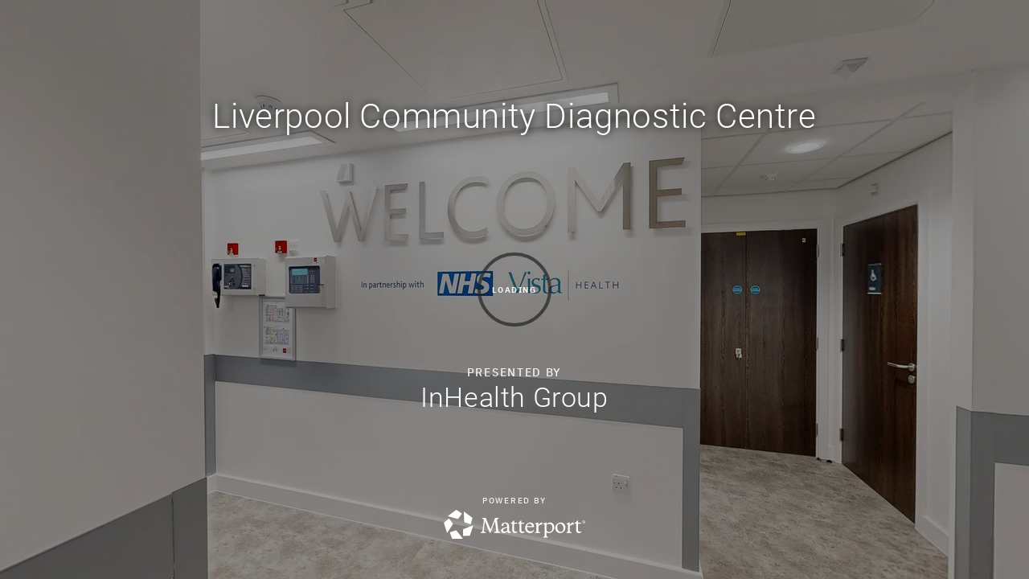

--- FILE ---
content_type: text/html; encoding=utf-8
request_url: https://my.matterport.com/show/?m=Ak4Uom4LDMa
body_size: 31504
content:
<!doctype html>
<html lang="en">
<head>
  <!-- Anonymous Graph Queries enabled -->




<base href="https://static.matterport.com/showcase/25.12.1_webgl-1433-gde800cf1d8/">
<meta charset="utf-8">

    <link rel="dns-prefetch" href="https://static.matterport.com/" >
    <link rel="preconnect"   href="https://static.matterport.com/">
    <link rel="preconnect"   href="https://static.matterport.com/" crossorigin>

    <link rel="dns-prefetch" href="https://cdn-2.matterport.com" >
    <link rel="preconnect"   href="https://cdn-2.matterport.com">
    <link rel="preconnect"   href="https://cdn-2.matterport.com" crossorigin>

    <link rel="dns-prefetch" href="https://events.matterport.com" >
    <link rel="preconnect"   href="https://events.matterport.com">
    <link rel="preconnect"   href="https://events.matterport.com" crossorigin>


    
        <title>Liverpool Community Diagnostic Centre - Matterport 3D Showcase</title>
        <meta name="robots" content="noindex" />
        <meta name="description" content="Matterport 3D Showcase. Duke Street.">
        <meta property="og:title" content="Explore Liverpool Community Diagnostic Centre in 3D">
        <meta property="og:description" content="Matterport 3D Showcase.">
        <meta property="og:type" content="video">
        <meta property="og:url" content="https://my.matterport.com/show/?m=Ak4Uom4LDMa">
        <meta property="og:site_name" content="Matterport">
        <meta property="og:image" content="https://my.matterport.com/api/v2/player/models/Ak4Uom4LDMa/thumb/">
        <meta property="og:image:secure_url" content="https://my.matterport.com/api/v2/player/models/Ak4Uom4LDMa/thumb/">
        <meta property="og:image:type" content="image/jpeg">
        <meta property="og:image:width" content="3034">
        <meta property="og:image:height" content="1707">
        <meta name="twitter:card" content="photo" />
        <meta name="twitter:site" content="@matterport" />
        <meta name="twitter:title" content="Explore Liverpool Community Diagnostic Centre in 3D" />
        <meta name="twitter:description" content="Matterport 3D Showcase." />
        <meta name="twitter:image" content="https://my.matterport.com/api/v2/player/models/Ak4Uom4LDMa/thumb/" />
        <meta name="twitter:image:width" content="3034">
        <meta name="twitter:image:height" content="1707">
        <meta name="twitter:url" content="https://my.matterport.com/show/?m=Ak4Uom4LDMa" />
        <link rel="alternate" type="application/json+oembed" href="https://my.matterport.com/api/v1/models/oembed/?url=https%3A%2F%2Fmy.matterport.com%2Fshow%2F%3Fm%3DAk4Uom4LDMa" title="Explore Liverpool Community Diagnostic Centre in 3D">
    
    <script charset="UTF-8">window.MP_SDK_METADATA = {"version":"25.12.1_webgl-1433-gde800cf1d8","manifest":"25.11.2-0-gdef5895"};</script>

<script charset="utf-8">
    function parseJSON(data) { return window.JSON && window.JSON.parse ? window.JSON.parse( data ) : {}; }
    window.MP_PREFETCHED_MODELDATA = parseJSON("{\"config\":{\"criteo_app_id\":\"122685\",\"roomnav_ab_1\":{\"ab\":[{\"weight\":1,\"value\":false}]},\"sdk_client_version\":\"https://static.matterport.com/showcase-sdk/client/3.1.71.14-0-gaf77add383/sdk-client.js\",\"raycast_lod\":{\"ab\":[{\"weight\":1,\"value\":true}]},\"webvr_version\":\"1.0.15-0-gfba76f126\",\"sdk_interface_version\":\"https://static.matterport.com/showcase-sdk/interface/3.1.71.14-0-gaf77add383/sdk-interface.js\",\"mixpanel_key\":\"e7c32ea17a8feb158ea06196732d5a3b\",\"discover_space_url\":\"https://discover.matterport.com/space/\",\"keen_project_id\":\"53a9baf536bca4213d000000\",\"analytics_mp_url\":\"https://events.matterport.com/api/v1/event\",\"subscriber_prompt_a_delay_ms\":14500,\"sdk_version\":\"https://static.matterport.com/showcase-sdk/client/3.1.71.14-0-gaf77add383/sdk-client.js\",\"embedly_key\":\"ff5c4bbe54de401b995ec6e7a80d43b3\",\"analytics_mp_key\":\"Rk5K64KYkKq9ZbcheBn4d\",\"analytics_provider\":\"mp\",\"texture_lod\":{\"ab\":[{\"weight\":1,\"value\":true}]},\"subscriber_prompt_a_popup\":{\"ab\":[{\"weight\":50,\"value\":true},{\"weight\":50,\"value\":false}]},\"segment_key\":\"2zKcyWDEalmttwNbPIYdeXDU9IIogDHu\",\"subscriber_prompt_denylist\":[\"ea4141d5b45bcfce5ac984955a7df9f74b323182\",\"500ef59c0e9bd523a5e102d4b229b85df4c008c2\",\"55d9b1786668eb25ce174aa06d46535054046935\",\"44a68fb615814e263894da681018ed5687527b75\",\"750514616c13561e878f04cd38cedc4bd3028f60\",\"633e98d1f7cf36879e21d642068af2196d67a229\",\"2566065b5d698efd82a16854185501ee2ea8eae6\"],\"apollo_apq\":true,\"branch_key\":\"key_live_ohzdPvOL78KXqH74hhpProefwuevY7Je\",\"google_maps_key\":\"AIzaSyB-rx4zIlMSNkmzw_LmWKOJkWzbEujH060\",\"keen_write_key\":\"[base64]\",\"plugin\":{\"baseUrl\":\"https://static.matterport.com/showcase-sdk/plugins/published/\",\"manifestUrl\":\"https://static.matterport.com/showcase-sdk/plugins/published/manifest.json\",\"applicationKey\":\"h2f9mazn377g554gxkkay5aqd\"},\"pbf\":{\"ab\":[{\"weight\":1,\"value\":true}]},\"maas\":1,\"account_register_url\":\"https://buy.matterport.com/free-account-register\",\"sdk\":{\"test\":\"24.12.3_webgl-944-ge03b07c22c\",\"sandbox\":\"https://api.matterport.com/sdk/sandbox/sandbox.html\",\"client\":\"https://api.matterport.com/sdk/client/sdk-client.js\",\"interface\":\"https://api.matterport.com/sdk/interface/sdk-interface.js\"},\"authn_login_url\":\"https://authn.matterport.com\",\"autotours_importer_version\":\"prompt:b5a53fe2c4066c31920f0386af99980ba472562a;v:1\",\"mds\":1,\"improved_octree\":{\"ab\":[{\"weight\":1.0,\"value\":true}]},\"subscriber_prompt_b_banner\":{\"ab\":[{\"weight\":50,\"value\":true},{\"weight\":50,\"value\":false}]},\"merge_geometry\":{\"ab\":[{\"weight\":1.0,\"value\":true}]}},\"model\":{\"has_public_access_password\":false},\"queries\":{\"GetModelPrefetch\":{\"data\":{\"model\":{\"id\":\"Ak4Uom4LDMa\",\"rootModelId\":\"Ak4Uom4LDMa\",\"state\":\"active\",\"assets\":{\"meshes\":[{\"id\":\"meshes/261mxpeh7ctuwafz59rwitf3d\",\"status\":\"available\",\"filename\":\"ce4b5e82e7c74feaa8d583da5d7572bf_50k.dam\",\"format\":\"dam\",\"resolution\":\"50k\",\"url\":\"https://cdn-2.matterport.com/models/1f610a96e1c54886b6e8f2b88fdec46a/assets/ce4b5e82e7c74feaa8d583da5d7572bf_50k.dam?t\u003D2-1441dd47b02f21438e814765be993c08b299b5c5-1765548251-1\",\"validUntil\":\"2025-12-12T14:04:11Z\",\"model\":{\"id\":\"Ak4Uom4LDMa\"},\"layer\":{\"id\":\"aaaaaaaaaaaaaaaaaaaaaaaaa\"}}],\"textures\":[{\"id\":\"50k-low\",\"status\":\"available\",\"format\":\"jpg\",\"resolution\":\"50k\",\"quality\":\"low\",\"urlTemplate\":\"https://cdn-2.matterport.com/models/1f610a96e1c54886b6e8f2b88fdec46a/assets/~/ce4b5e82e7c74feaa8d583da5d7572bf_50k_texture_jpg_low/ce4b5e82e7c74feaa8d583da5d7572bf_50k_\u003Ctexture\u003E.jpg?t\u003D2-86776ba7de02ba5cbe31dc8944d6c1bb5a432cf2-1765548251-0\u0026k\u003Dmodels%2F1f610a96e1c54886b6e8f2b88fdec46a%2Fassets\",\"validUntil\":\"2025-12-12T14:04:11Z\",\"model\":{\"id\":\"Ak4Uom4LDMa\"},\"layer\":{\"id\":\"aaaaaaaaaaaaaaaaaaaaaaaaa\"}},{\"id\":\"50k-high\",\"status\":\"available\",\"format\":\"jpg\",\"resolution\":\"50k\",\"quality\":\"high\",\"urlTemplate\":\"https://cdn-2.matterport.com/models/1f610a96e1c54886b6e8f2b88fdec46a/assets/~/ce4b5e82e7c74feaa8d583da5d7572bf_50k_texture_jpg_high/ce4b5e82e7c74feaa8d583da5d7572bf_50k_\u003Ctexture\u003E.jpg?t\u003D2-86776ba7de02ba5cbe31dc8944d6c1bb5a432cf2-1765548251-0\u0026k\u003Dmodels%2F1f610a96e1c54886b6e8f2b88fdec46a%2Fassets\",\"validUntil\":\"2025-12-12T14:04:11Z\",\"model\":{\"id\":\"Ak4Uom4LDMa\"},\"layer\":{\"id\":\"aaaaaaaaaaaaaaaaaaaaaaaaa\"}}],\"tilesets\":[{\"status\":\"available\",\"tilesetVersion\":\"1.2.0\",\"url\":\"https://cdn-2.matterport.com/models/1f610a96e1c54886b6e8f2b88fdec46a/assets/mesh_tiles/~/tileset.json?t\u003D2-e54bd8073fa2157908d767775a57d86a0cdb6a11-1765548251-1\u0026k\u003Dmodels%2F1f610a96e1c54886b6e8f2b88fdec46a%2Fassets%2Fmesh_tiles\",\"urlTemplate\":\"https://cdn-2.matterport.com/models/1f610a96e1c54886b6e8f2b88fdec46a/assets/mesh_tiles/~/\u003Cfile\u003E?t\u003D2-e54bd8073fa2157908d767775a57d86a0cdb6a11-1765548251-1\u0026k\u003Dmodels%2F1f610a96e1c54886b6e8f2b88fdec46a%2Fassets%2Fmesh_tiles\",\"validUntil\":\"2025-12-12T14:04:11Z\",\"tilesetDepth\":4,\"tilesetPreset\":\"medium2\",\"model\":{\"id\":\"Ak4Uom4LDMa\"},\"layer\":{\"id\":\"aaaaaaaaaaaaaaaaaaaaaaaaa\"}}]},\"lod\":{\"options\":[\"max\"]},\"overlayLayers\":[],\"defurnishViews\":[],\"locations\":[{\"id\":\"ba20q61s1syyau8diwkyeirbc\",\"layer\":{\"id\":\"aaaaaaaaaaaaaaaaaaaaaaaaa\"},\"model\":{\"id\":\"Ak4Uom4LDMa\"},\"index\":96,\"floor\":{\"id\":\"pd0i1c4yq9w0y2zsb07ed23sb\",\"meshId\":1},\"room\":{\"id\":\"ediidma5zg15dufx3n0qyq21a\",\"meshId\":13},\"neighbors\":[\"gweph1kz5re4ha5mrxwncyrxb\",\"bif9ax6xgim8ig2r7xctpdfua\",\"607r2s0ttk3chk4r920rwemuc\",\"g9pdzp2uh2a69iz6whr54k1qb\",\"m7tb32e74hy0de81394cmuyea\",\"4d9k635724ubz0x2gutp0zqqb\"],\"tags\":[\"showcase\",\"vr\"],\"position\":{\"x\":5.316524982452393,\"y\":7.9693922996521,\"z\":0.7757321000099182},\"pano\":{\"id\":\"ba20q61s1syyau8diwkyeirbc\",\"sweepUuid\":\"a51f77df8db64001a0b904a26481fa20\",\"label\":\"96\",\"placement\":\"auto\",\"source\":\"vision\",\"position\":{\"x\":5.316524982452393,\"y\":7.9693922996521,\"z\":2.282944440841675},\"rotation\":{\"x\":0.015599940903484821,\"y\":-0.01619589515030384,\"z\":0.23782415688037872,\"w\":0.9710478782653809},\"resolutions\":[\"low\",\"4k\",\"2k\",\"high\"],\"skyboxes\":[{\"resolution\":\"low\",\"status\":\"available\",\"urlTemplate\":\"https://cdn-2.matterport.com/models/1f610a96e1c54886b6e8f2b88fdec46a/assets/pan/low/~/a51f77df8db64001a0b904a26481fa20_skybox\u003Cface\u003E.jpg?t\u003D2-0e29af9d5115b7bf00e1eb2f7045c4def70bdecc-1765548251-1\u0026k\u003Dmodels%2F1f610a96e1c54886b6e8f2b88fdec46a%2Fassets%2Fpan%2Flow\",\"tileResolution\":\"512\",\"tileCount\":1,\"tileUrlTemplate\":\"https://cdn-2.matterport.com/models/1f610a96e1c54886b6e8f2b88fdec46a/assets/~/tiles/a51f77df8db64001a0b904a26481fa20/512_face\u003Cface\u003E_\u003Cx\u003E_\u003Cy\u003E.jpg?t\u003D2-86776ba7de02ba5cbe31dc8944d6c1bb5a432cf2-1765548251-0\u0026k\u003Dmodels%2F1f610a96e1c54886b6e8f2b88fdec46a%2Fassets\",\"validUntil\":\"2025-12-12T14:04:11Z\"},{\"resolution\":\"4k\",\"status\":\"locked\",\"tileResolution\":\"512\",\"tileCount\":8,\"tileUrlTemplate\":\"https://cdn-2.matterport.com/models/1f610a96e1c54886b6e8f2b88fdec46a/assets/~/tiles/a51f77df8db64001a0b904a26481fa20/4k_face\u003Cface\u003E_\u003Cx\u003E_\u003Cy\u003E.jpg?t\u003D2-86776ba7de02ba5cbe31dc8944d6c1bb5a432cf2-1765548251-0\u0026k\u003Dmodels%2F1f610a96e1c54886b6e8f2b88fdec46a%2Fassets\",\"validUntil\":\"2025-12-12T14:04:11Z\"},{\"resolution\":\"2k\",\"status\":\"available\",\"urlTemplate\":\"https://cdn-2.matterport.com/models/1f610a96e1c54886b6e8f2b88fdec46a/assets/pan/2k/~/a51f77df8db64001a0b904a26481fa20_skybox\u003Cface\u003E.jpg?t\u003D2-dafb2af19a81d1a0d71234300a396735dc8fecfa-1765548251-1\u0026k\u003Dmodels%2F1f610a96e1c54886b6e8f2b88fdec46a%2Fassets%2Fpan%2F2k\",\"tileResolution\":\"512\",\"tileCount\":4,\"tileUrlTemplate\":\"https://cdn-2.matterport.com/models/1f610a96e1c54886b6e8f2b88fdec46a/assets/~/tiles/a51f77df8db64001a0b904a26481fa20/2k_face\u003Cface\u003E_\u003Cx\u003E_\u003Cy\u003E.jpg?t\u003D2-86776ba7de02ba5cbe31dc8944d6c1bb5a432cf2-1765548251-0\u0026k\u003Dmodels%2F1f610a96e1c54886b6e8f2b88fdec46a%2Fassets\",\"validUntil\":\"2025-12-12T14:04:11Z\"},{\"resolution\":\"high\",\"status\":\"available\",\"urlTemplate\":\"https://cdn-2.matterport.com/models/1f610a96e1c54886b6e8f2b88fdec46a/assets/pan/high/~/a51f77df8db64001a0b904a26481fa20_skybox\u003Cface\u003E.jpg?t\u003D2-4400e8c15b97c9a6630b602cd96e6db456951e21-1765548251-1\u0026k\u003Dmodels%2F1f610a96e1c54886b6e8f2b88fdec46a%2Fassets%2Fpan%2Fhigh\",\"tileResolution\":\"512\",\"tileCount\":2,\"tileUrlTemplate\":\"https://cdn-2.matterport.com/models/1f610a96e1c54886b6e8f2b88fdec46a/assets/~/tiles/a51f77df8db64001a0b904a26481fa20/1k_face\u003Cface\u003E_\u003Cx\u003E_\u003Cy\u003E.jpg?t\u003D2-86776ba7de02ba5cbe31dc8944d6c1bb5a432cf2-1765548251-0\u0026k\u003Dmodels%2F1f610a96e1c54886b6e8f2b88fdec46a%2Fassets\",\"validUntil\":\"2025-12-12T14:04:11Z\"}]}},{\"id\":\"bif9ax6xgim8ig2r7xctpdfua\",\"layer\":{\"id\":\"aaaaaaaaaaaaaaaaaaaaaaaaa\"},\"model\":{\"id\":\"Ak4Uom4LDMa\"},\"index\":95,\"floor\":{\"id\":\"pd0i1c4yq9w0y2zsb07ed23sb\",\"meshId\":1},\"room\":{\"id\":\"ediidma5zg15dufx3n0qyq21a\",\"meshId\":13},\"neighbors\":[\"ht44kcfsyyb7p6am7pfet696c\",\"4scbe02q4iyw8i1zq5h6ap2ka\",\"xymg00xa0sy87t7xydm8buz6b\",\"3yyc88mxdbz8960wesdhza2cb\",\"gweph1kz5re4ha5mrxwncyrxb\",\"ba20q61s1syyau8diwkyeirbc\",\"607r2s0ttk3chk4r920rwemuc\",\"g9pdzp2uh2a69iz6whr54k1qb\",\"m7tb32e74hy0de81394cmuyea\",\"4d9k635724ubz0x2gutp0zqqb\",\"yh3txp4fqe8fm0yfkq2bbw2bd\",\"i61b9iu0dw0en7gw2rx9gcbqc\"],\"tags\":[\"showcase\",\"vr\"],\"position\":{\"x\":4.728783130645752,\"y\":6.017943859100342,\"z\":0.7672944068908691},\"pano\":{\"id\":\"bif9ax6xgim8ig2r7xctpdfua\",\"sweepUuid\":\"f29069f260f9450188946c80a7d760c8\",\"label\":\"95\",\"placement\":\"auto\",\"source\":\"vision\",\"position\":{\"x\":4.728783130645752,\"y\":6.017943859100342,\"z\":2.2777085304260254},\"rotation\":{\"x\":0.01850508339703083,\"y\":-0.006723581813275814,\"z\":0.5999518036842346,\"w\":0.7997938990592957},\"resolutions\":[\"low\",\"4k\",\"2k\",\"high\"],\"skyboxes\":[{\"resolution\":\"low\",\"status\":\"available\",\"urlTemplate\":\"https://cdn-2.matterport.com/models/1f610a96e1c54886b6e8f2b88fdec46a/assets/pan/low/~/f29069f260f9450188946c80a7d760c8_skybox\u003Cface\u003E.jpg?t\u003D2-0e29af9d5115b7bf00e1eb2f7045c4def70bdecc-1765548251-1\u0026k\u003Dmodels%2F1f610a96e1c54886b6e8f2b88fdec46a%2Fassets%2Fpan%2Flow\",\"tileResolution\":\"512\",\"tileCount\":1,\"tileUrlTemplate\":\"https://cdn-2.matterport.com/models/1f610a96e1c54886b6e8f2b88fdec46a/assets/~/tiles/f29069f260f9450188946c80a7d760c8/512_face\u003Cface\u003E_\u003Cx\u003E_\u003Cy\u003E.jpg?t\u003D2-86776ba7de02ba5cbe31dc8944d6c1bb5a432cf2-1765548251-0\u0026k\u003Dmodels%2F1f610a96e1c54886b6e8f2b88fdec46a%2Fassets\",\"validUntil\":\"2025-12-12T14:04:11Z\"},{\"resolution\":\"4k\",\"status\":\"locked\",\"tileResolution\":\"512\",\"tileCount\":8,\"tileUrlTemplate\":\"https://cdn-2.matterport.com/models/1f610a96e1c54886b6e8f2b88fdec46a/assets/~/tiles/f29069f260f9450188946c80a7d760c8/4k_face\u003Cface\u003E_\u003Cx\u003E_\u003Cy\u003E.jpg?t\u003D2-86776ba7de02ba5cbe31dc8944d6c1bb5a432cf2-1765548251-0\u0026k\u003Dmodels%2F1f610a96e1c54886b6e8f2b88fdec46a%2Fassets\",\"validUntil\":\"2025-12-12T14:04:11Z\"},{\"resolution\":\"2k\",\"status\":\"available\",\"urlTemplate\":\"https://cdn-2.matterport.com/models/1f610a96e1c54886b6e8f2b88fdec46a/assets/pan/2k/~/f29069f260f9450188946c80a7d760c8_skybox\u003Cface\u003E.jpg?t\u003D2-dafb2af19a81d1a0d71234300a396735dc8fecfa-1765548251-1\u0026k\u003Dmodels%2F1f610a96e1c54886b6e8f2b88fdec46a%2Fassets%2Fpan%2F2k\",\"tileResolution\":\"512\",\"tileCount\":4,\"tileUrlTemplate\":\"https://cdn-2.matterport.com/models/1f610a96e1c54886b6e8f2b88fdec46a/assets/~/tiles/f29069f260f9450188946c80a7d760c8/2k_face\u003Cface\u003E_\u003Cx\u003E_\u003Cy\u003E.jpg?t\u003D2-86776ba7de02ba5cbe31dc8944d6c1bb5a432cf2-1765548251-0\u0026k\u003Dmodels%2F1f610a96e1c54886b6e8f2b88fdec46a%2Fassets\",\"validUntil\":\"2025-12-12T14:04:11Z\"},{\"resolution\":\"high\",\"status\":\"available\",\"urlTemplate\":\"https://cdn-2.matterport.com/models/1f610a96e1c54886b6e8f2b88fdec46a/assets/pan/high/~/f29069f260f9450188946c80a7d760c8_skybox\u003Cface\u003E.jpg?t\u003D2-4400e8c15b97c9a6630b602cd96e6db456951e21-1765548251-1\u0026k\u003Dmodels%2F1f610a96e1c54886b6e8f2b88fdec46a%2Fassets%2Fpan%2Fhigh\",\"tileResolution\":\"512\",\"tileCount\":2,\"tileUrlTemplate\":\"https://cdn-2.matterport.com/models/1f610a96e1c54886b6e8f2b88fdec46a/assets/~/tiles/f29069f260f9450188946c80a7d760c8/1k_face\u003Cface\u003E_\u003Cx\u003E_\u003Cy\u003E.jpg?t\u003D2-86776ba7de02ba5cbe31dc8944d6c1bb5a432cf2-1765548251-0\u0026k\u003Dmodels%2F1f610a96e1c54886b6e8f2b88fdec46a%2Fassets\",\"validUntil\":\"2025-12-12T14:04:11Z\"}]}},{\"id\":\"cae528awssrc42fs7z9z6kw2d\",\"layer\":{\"id\":\"aaaaaaaaaaaaaaaaaaaaaaaaa\"},\"model\":{\"id\":\"Ak4Uom4LDMa\"},\"index\":32,\"floor\":{\"id\":\"pd0i1c4yq9w0y2zsb07ed23sb\",\"meshId\":1},\"neighbors\":[\"yt7t22451ee31kydbh3x34n8a\",\"4t3f57t8cxu0af0u0h2dp571c\",\"5xtzsh5iudarynhafsq6fb12a\"],\"tags\":[\"showcase\"],\"position\":{\"x\":-5.859309673309326,\"y\":10.71547794342041,\"z\":0.01612413302063942},\"pano\":{\"id\":\"cae528awssrc42fs7z9z6kw2d\",\"sweepUuid\":\"139ef903d8d94002bc493cafebd7971a\",\"label\":\"32\",\"placement\":\"auto\",\"source\":\"vision\",\"position\":{\"x\":-5.859309673309326,\"y\":10.71547794342041,\"z\":1.519672155380249},\"rotation\":{\"x\":0.004231330472975969,\"y\":0.001017920789308846,\"z\":-0.09487897902727127,\"w\":0.9954793453216553},\"resolutions\":[\"low\",\"4k\",\"2k\",\"high\"],\"skyboxes\":[{\"resolution\":\"low\",\"status\":\"available\",\"urlTemplate\":\"https://cdn-2.matterport.com/models/1f610a96e1c54886b6e8f2b88fdec46a/assets/pan/low/~/139ef903d8d94002bc493cafebd7971a_skybox\u003Cface\u003E.jpg?t\u003D2-0e29af9d5115b7bf00e1eb2f7045c4def70bdecc-1765548251-1\u0026k\u003Dmodels%2F1f610a96e1c54886b6e8f2b88fdec46a%2Fassets%2Fpan%2Flow\",\"tileResolution\":\"512\",\"tileCount\":1,\"tileUrlTemplate\":\"https://cdn-2.matterport.com/models/1f610a96e1c54886b6e8f2b88fdec46a/assets/~/tiles/139ef903d8d94002bc493cafebd7971a/512_face\u003Cface\u003E_\u003Cx\u003E_\u003Cy\u003E.jpg?t\u003D2-86776ba7de02ba5cbe31dc8944d6c1bb5a432cf2-1765548251-0\u0026k\u003Dmodels%2F1f610a96e1c54886b6e8f2b88fdec46a%2Fassets\",\"validUntil\":\"2025-12-12T14:04:11Z\"},{\"resolution\":\"4k\",\"status\":\"locked\",\"tileResolution\":\"512\",\"tileCount\":8,\"tileUrlTemplate\":\"https://cdn-2.matterport.com/models/1f610a96e1c54886b6e8f2b88fdec46a/assets/~/tiles/139ef903d8d94002bc493cafebd7971a/4k_face\u003Cface\u003E_\u003Cx\u003E_\u003Cy\u003E.jpg?t\u003D2-86776ba7de02ba5cbe31dc8944d6c1bb5a432cf2-1765548251-0\u0026k\u003Dmodels%2F1f610a96e1c54886b6e8f2b88fdec46a%2Fassets\",\"validUntil\":\"2025-12-12T14:04:11Z\"},{\"resolution\":\"2k\",\"status\":\"available\",\"urlTemplate\":\"https://cdn-2.matterport.com/models/1f610a96e1c54886b6e8f2b88fdec46a/assets/pan/2k/~/139ef903d8d94002bc493cafebd7971a_skybox\u003Cface\u003E.jpg?t\u003D2-dafb2af19a81d1a0d71234300a396735dc8fecfa-1765548251-1\u0026k\u003Dmodels%2F1f610a96e1c54886b6e8f2b88fdec46a%2Fassets%2Fpan%2F2k\",\"tileResolution\":\"512\",\"tileCount\":4,\"tileUrlTemplate\":\"https://cdn-2.matterport.com/models/1f610a96e1c54886b6e8f2b88fdec46a/assets/~/tiles/139ef903d8d94002bc493cafebd7971a/2k_face\u003Cface\u003E_\u003Cx\u003E_\u003Cy\u003E.jpg?t\u003D2-86776ba7de02ba5cbe31dc8944d6c1bb5a432cf2-1765548251-0\u0026k\u003Dmodels%2F1f610a96e1c54886b6e8f2b88fdec46a%2Fassets\",\"validUntil\":\"2025-12-12T14:04:11Z\"},{\"resolution\":\"high\",\"status\":\"available\",\"urlTemplate\":\"https://cdn-2.matterport.com/models/1f610a96e1c54886b6e8f2b88fdec46a/assets/pan/high/~/139ef903d8d94002bc493cafebd7971a_skybox\u003Cface\u003E.jpg?t\u003D2-4400e8c15b97c9a6630b602cd96e6db456951e21-1765548251-1\u0026k\u003Dmodels%2F1f610a96e1c54886b6e8f2b88fdec46a%2Fassets%2Fpan%2Fhigh\",\"tileResolution\":\"512\",\"tileCount\":2,\"tileUrlTemplate\":\"https://cdn-2.matterport.com/models/1f610a96e1c54886b6e8f2b88fdec46a/assets/~/tiles/139ef903d8d94002bc493cafebd7971a/1k_face\u003Cface\u003E_\u003Cx\u003E_\u003Cy\u003E.jpg?t\u003D2-86776ba7de02ba5cbe31dc8944d6c1bb5a432cf2-1765548251-0\u0026k\u003Dmodels%2F1f610a96e1c54886b6e8f2b88fdec46a%2Fassets\",\"validUntil\":\"2025-12-12T14:04:11Z\"}]}},{\"id\":\"cttpp21tk6gqzrx2pnq3miqgb\",\"layer\":{\"id\":\"aaaaaaaaaaaaaaaaaaaaaaaaa\"},\"model\":{\"id\":\"Ak4Uom4LDMa\"},\"index\":53,\"floor\":{\"id\":\"tsmq1wak12rhgn0mawksxcwcd\",\"meshId\":0},\"room\":{\"id\":\"xy2x8mpaaqknp7q2c3nnbw1ma\",\"meshId\":4},\"neighbors\":[\"04w36myfps11ew0d78nn7du3b\",\"12q7gm88i0cd018m1b6zngr6b\",\"y5m4kpktermhk5xq0xy3wc8kb\",\"2a128x2mrbenyc6ie2bkns3fd\",\"sh4pimzh24848u5hfmef3p7md\",\"t93azgsgrrcnt15cqq1xm864a\",\"gyzaf26dxkhwcby519d2yn76b\"],\"tags\":[\"showcase\"],\"position\":{\"x\":-10.429522514343262,\"y\":9.944984436035156,\"z\":-2.56980299949646},\"pano\":{\"id\":\"cttpp21tk6gqzrx2pnq3miqgb\",\"sweepUuid\":\"69b8985f0c64420293350acb56cc4dd5\",\"label\":\"53\",\"placement\":\"auto\",\"source\":\"vision\",\"position\":{\"x\":-10.429522514343262,\"y\":9.944984436035156,\"z\":-1.0577337741851807},\"rotation\":{\"x\":0.011262409389019012,\"y\":0.007355770096182823,\"z\":0.6830534338951111,\"w\":0.7302445769309998},\"resolutions\":[\"low\",\"4k\",\"2k\",\"high\"],\"skyboxes\":[{\"resolution\":\"low\",\"status\":\"available\",\"urlTemplate\":\"https://cdn-2.matterport.com/models/1f610a96e1c54886b6e8f2b88fdec46a/assets/pan/low/~/69b8985f0c64420293350acb56cc4dd5_skybox\u003Cface\u003E.jpg?t\u003D2-0e29af9d5115b7bf00e1eb2f7045c4def70bdecc-1765548251-1\u0026k\u003Dmodels%2F1f610a96e1c54886b6e8f2b88fdec46a%2Fassets%2Fpan%2Flow\",\"tileResolution\":\"512\",\"tileCount\":1,\"tileUrlTemplate\":\"https://cdn-2.matterport.com/models/1f610a96e1c54886b6e8f2b88fdec46a/assets/~/tiles/69b8985f0c64420293350acb56cc4dd5/512_face\u003Cface\u003E_\u003Cx\u003E_\u003Cy\u003E.jpg?t\u003D2-86776ba7de02ba5cbe31dc8944d6c1bb5a432cf2-1765548251-0\u0026k\u003Dmodels%2F1f610a96e1c54886b6e8f2b88fdec46a%2Fassets\",\"validUntil\":\"2025-12-12T14:04:11Z\"},{\"resolution\":\"4k\",\"status\":\"locked\",\"tileResolution\":\"512\",\"tileCount\":8,\"tileUrlTemplate\":\"https://cdn-2.matterport.com/models/1f610a96e1c54886b6e8f2b88fdec46a/assets/~/tiles/69b8985f0c64420293350acb56cc4dd5/4k_face\u003Cface\u003E_\u003Cx\u003E_\u003Cy\u003E.jpg?t\u003D2-86776ba7de02ba5cbe31dc8944d6c1bb5a432cf2-1765548251-0\u0026k\u003Dmodels%2F1f610a96e1c54886b6e8f2b88fdec46a%2Fassets\",\"validUntil\":\"2025-12-12T14:04:11Z\"},{\"resolution\":\"2k\",\"status\":\"available\",\"urlTemplate\":\"https://cdn-2.matterport.com/models/1f610a96e1c54886b6e8f2b88fdec46a/assets/pan/2k/~/69b8985f0c64420293350acb56cc4dd5_skybox\u003Cface\u003E.jpg?t\u003D2-dafb2af19a81d1a0d71234300a396735dc8fecfa-1765548251-1\u0026k\u003Dmodels%2F1f610a96e1c54886b6e8f2b88fdec46a%2Fassets%2Fpan%2F2k\",\"tileResolution\":\"512\",\"tileCount\":4,\"tileUrlTemplate\":\"https://cdn-2.matterport.com/models/1f610a96e1c54886b6e8f2b88fdec46a/assets/~/tiles/69b8985f0c64420293350acb56cc4dd5/2k_face\u003Cface\u003E_\u003Cx\u003E_\u003Cy\u003E.jpg?t\u003D2-86776ba7de02ba5cbe31dc8944d6c1bb5a432cf2-1765548251-0\u0026k\u003Dmodels%2F1f610a96e1c54886b6e8f2b88fdec46a%2Fassets\",\"validUntil\":\"2025-12-12T14:04:11Z\"},{\"resolution\":\"high\",\"status\":\"available\",\"urlTemplate\":\"https://cdn-2.matterport.com/models/1f610a96e1c54886b6e8f2b88fdec46a/assets/pan/high/~/69b8985f0c64420293350acb56cc4dd5_skybox\u003Cface\u003E.jpg?t\u003D2-4400e8c15b97c9a6630b602cd96e6db456951e21-1765548251-1\u0026k\u003Dmodels%2F1f610a96e1c54886b6e8f2b88fdec46a%2Fassets%2Fpan%2Fhigh\",\"tileResolution\":\"512\",\"tileCount\":2,\"tileUrlTemplate\":\"https://cdn-2.matterport.com/models/1f610a96e1c54886b6e8f2b88fdec46a/assets/~/tiles/69b8985f0c64420293350acb56cc4dd5/1k_face\u003Cface\u003E_\u003Cx\u003E_\u003Cy\u003E.jpg?t\u003D2-86776ba7de02ba5cbe31dc8944d6c1bb5a432cf2-1765548251-0\u0026k\u003Dmodels%2F1f610a96e1c54886b6e8f2b88fdec46a%2Fassets\",\"validUntil\":\"2025-12-12T14:04:11Z\"}]}},{\"id\":\"c2tpk2e0zx0i0qcmq6s67kfhb\",\"layer\":{\"id\":\"aaaaaaaaaaaaaaaaaaaaaaaaa\"},\"model\":{\"id\":\"Ak4Uom4LDMa\"},\"index\":64,\"floor\":{\"id\":\"tsmq1wak12rhgn0mawksxcwcd\",\"meshId\":0},\"room\":{\"id\":\"h26t7ky77ew74yb0pg8qqf5rd\",\"meshId\":6},\"neighbors\":[\"fm7auek32c8c7zi3ygh3yn9gd\",\"yf9p0q0559b5iy2c0c9zhdcmb\",\"chf4thsrmddgq8syehufxb66d\"],\"tags\":[\"showcase\",\"vr\"],\"position\":{\"x\":-5.250358581542969,\"y\":1.0810599327087402,\"z\":-2.581070899963379},\"pano\":{\"id\":\"c2tpk2e0zx0i0qcmq6s67kfhb\",\"sweepUuid\":\"45a75b130964430293953de3f8d509b6\",\"label\":\"64\",\"placement\":\"auto\",\"source\":\"vision\",\"position\":{\"x\":-5.250358581542969,\"y\":1.0810599327087402,\"z\":-1.0803091526031494},\"rotation\":{\"x\":-0.009549151174724102,\"y\":0.001106835319660604,\"z\":-0.6907581090927124,\"w\":0.7230221033096313},\"resolutions\":[\"low\",\"4k\",\"2k\",\"high\"],\"skyboxes\":[{\"resolution\":\"low\",\"status\":\"available\",\"urlTemplate\":\"https://cdn-2.matterport.com/models/1f610a96e1c54886b6e8f2b88fdec46a/assets/pan/low/~/45a75b130964430293953de3f8d509b6_skybox\u003Cface\u003E.jpg?t\u003D2-0e29af9d5115b7bf00e1eb2f7045c4def70bdecc-1765548251-1\u0026k\u003Dmodels%2F1f610a96e1c54886b6e8f2b88fdec46a%2Fassets%2Fpan%2Flow\",\"tileResolution\":\"512\",\"tileCount\":1,\"tileUrlTemplate\":\"https://cdn-2.matterport.com/models/1f610a96e1c54886b6e8f2b88fdec46a/assets/~/tiles/45a75b130964430293953de3f8d509b6/512_face\u003Cface\u003E_\u003Cx\u003E_\u003Cy\u003E.jpg?t\u003D2-86776ba7de02ba5cbe31dc8944d6c1bb5a432cf2-1765548251-0\u0026k\u003Dmodels%2F1f610a96e1c54886b6e8f2b88fdec46a%2Fassets\",\"validUntil\":\"2025-12-12T14:04:11Z\"},{\"resolution\":\"4k\",\"status\":\"locked\",\"tileResolution\":\"512\",\"tileCount\":8,\"tileUrlTemplate\":\"https://cdn-2.matterport.com/models/1f610a96e1c54886b6e8f2b88fdec46a/assets/~/tiles/45a75b130964430293953de3f8d509b6/4k_face\u003Cface\u003E_\u003Cx\u003E_\u003Cy\u003E.jpg?t\u003D2-86776ba7de02ba5cbe31dc8944d6c1bb5a432cf2-1765548251-0\u0026k\u003Dmodels%2F1f610a96e1c54886b6e8f2b88fdec46a%2Fassets\",\"validUntil\":\"2025-12-12T14:04:11Z\"},{\"resolution\":\"2k\",\"status\":\"available\",\"urlTemplate\":\"https://cdn-2.matterport.com/models/1f610a96e1c54886b6e8f2b88fdec46a/assets/pan/2k/~/45a75b130964430293953de3f8d509b6_skybox\u003Cface\u003E.jpg?t\u003D2-dafb2af19a81d1a0d71234300a396735dc8fecfa-1765548251-1\u0026k\u003Dmodels%2F1f610a96e1c54886b6e8f2b88fdec46a%2Fassets%2Fpan%2F2k\",\"tileResolution\":\"512\",\"tileCount\":4,\"tileUrlTemplate\":\"https://cdn-2.matterport.com/models/1f610a96e1c54886b6e8f2b88fdec46a/assets/~/tiles/45a75b130964430293953de3f8d509b6/2k_face\u003Cface\u003E_\u003Cx\u003E_\u003Cy\u003E.jpg?t\u003D2-86776ba7de02ba5cbe31dc8944d6c1bb5a432cf2-1765548251-0\u0026k\u003Dmodels%2F1f610a96e1c54886b6e8f2b88fdec46a%2Fassets\",\"validUntil\":\"2025-12-12T14:04:11Z\"},{\"resolution\":\"high\",\"status\":\"available\",\"urlTemplate\":\"https://cdn-2.matterport.com/models/1f610a96e1c54886b6e8f2b88fdec46a/assets/pan/high/~/45a75b130964430293953de3f8d509b6_skybox\u003Cface\u003E.jpg?t\u003D2-4400e8c15b97c9a6630b602cd96e6db456951e21-1765548251-1\u0026k\u003Dmodels%2F1f610a96e1c54886b6e8f2b88fdec46a%2Fassets%2Fpan%2Fhigh\",\"tileResolution\":\"512\",\"tileCount\":2,\"tileUrlTemplate\":\"https://cdn-2.matterport.com/models/1f610a96e1c54886b6e8f2b88fdec46a/assets/~/tiles/45a75b130964430293953de3f8d509b6/1k_face\u003Cface\u003E_\u003Cx\u003E_\u003Cy\u003E.jpg?t\u003D2-86776ba7de02ba5cbe31dc8944d6c1bb5a432cf2-1765548251-0\u0026k\u003Dmodels%2F1f610a96e1c54886b6e8f2b88fdec46a%2Fassets\",\"validUntil\":\"2025-12-12T14:04:11Z\"}]}},{\"id\":\"fabnk9c6xzptf02ys754rb9rd\",\"layer\":{\"id\":\"aaaaaaaaaaaaaaaaaaaaaaaaa\"},\"model\":{\"id\":\"Ak4Uom4LDMa\"},\"index\":80,\"floor\":{\"id\":\"tsmq1wak12rhgn0mawksxcwcd\",\"meshId\":0},\"room\":{\"id\":\"613htqkzf66zz7hf7n8kzszed\",\"meshId\":2},\"neighbors\":[\"u3uwy44p2wccdgpuesm5r447a\",\"xw56hgg29q33w9bwfi154b77a\",\"3wz4c2qt2utehrd5zcu9xtx0c\",\"wsc6bqtmu605icxwyafd4xnfa\",\"efatf7eza9dxzcnf11f332qpb\",\"cda9sd1bainshnphwis6sy62c\",\"y8n5ubthf6f5bwq0m91zp6nha\",\"526fzf4ws9pt469gu967u3fya\"],\"tags\":[\"showcase\",\"vr\"],\"position\":{\"x\":7.9565324783325195,\"y\":6.89756965637207,\"z\":-2.3222525119781494},\"pano\":{\"id\":\"fabnk9c6xzptf02ys754rb9rd\",\"sweepUuid\":\"832b3e0be9584405b77c2ed6fafa62c5\",\"label\":\"80\",\"placement\":\"auto\",\"source\":\"vision\",\"position\":{\"x\":7.9565324783325195,\"y\":6.89756965637207,\"z\":-0.8225634098052979},\"rotation\":{\"x\":-0.0059953052550554276,\"y\":-0.00918318796902895,\"z\":0.6958376169204712,\"w\":0.718115508556366},\"resolutions\":[\"low\",\"4k\",\"2k\",\"high\"],\"skyboxes\":[{\"resolution\":\"low\",\"status\":\"available\",\"urlTemplate\":\"https://cdn-2.matterport.com/models/1f610a96e1c54886b6e8f2b88fdec46a/assets/pan/low/~/832b3e0be9584405b77c2ed6fafa62c5_skybox\u003Cface\u003E.jpg?t\u003D2-0e29af9d5115b7bf00e1eb2f7045c4def70bdecc-1765548251-1\u0026k\u003Dmodels%2F1f610a96e1c54886b6e8f2b88fdec46a%2Fassets%2Fpan%2Flow\",\"tileResolution\":\"512\",\"tileCount\":1,\"tileUrlTemplate\":\"https://cdn-2.matterport.com/models/1f610a96e1c54886b6e8f2b88fdec46a/assets/~/tiles/832b3e0be9584405b77c2ed6fafa62c5/512_face\u003Cface\u003E_\u003Cx\u003E_\u003Cy\u003E.jpg?t\u003D2-86776ba7de02ba5cbe31dc8944d6c1bb5a432cf2-1765548251-0\u0026k\u003Dmodels%2F1f610a96e1c54886b6e8f2b88fdec46a%2Fassets\",\"validUntil\":\"2025-12-12T14:04:11Z\"},{\"resolution\":\"4k\",\"status\":\"locked\",\"tileResolution\":\"512\",\"tileCount\":8,\"tileUrlTemplate\":\"https://cdn-2.matterport.com/models/1f610a96e1c54886b6e8f2b88fdec46a/assets/~/tiles/832b3e0be9584405b77c2ed6fafa62c5/4k_face\u003Cface\u003E_\u003Cx\u003E_\u003Cy\u003E.jpg?t\u003D2-86776ba7de02ba5cbe31dc8944d6c1bb5a432cf2-1765548251-0\u0026k\u003Dmodels%2F1f610a96e1c54886b6e8f2b88fdec46a%2Fassets\",\"validUntil\":\"2025-12-12T14:04:11Z\"},{\"resolution\":\"2k\",\"status\":\"available\",\"urlTemplate\":\"https://cdn-2.matterport.com/models/1f610a96e1c54886b6e8f2b88fdec46a/assets/pan/2k/~/832b3e0be9584405b77c2ed6fafa62c5_skybox\u003Cface\u003E.jpg?t\u003D2-dafb2af19a81d1a0d71234300a396735dc8fecfa-1765548251-1\u0026k\u003Dmodels%2F1f610a96e1c54886b6e8f2b88fdec46a%2Fassets%2Fpan%2F2k\",\"tileResolution\":\"512\",\"tileCount\":4,\"tileUrlTemplate\":\"https://cdn-2.matterport.com/models/1f610a96e1c54886b6e8f2b88fdec46a/assets/~/tiles/832b3e0be9584405b77c2ed6fafa62c5/2k_face\u003Cface\u003E_\u003Cx\u003E_\u003Cy\u003E.jpg?t\u003D2-86776ba7de02ba5cbe31dc8944d6c1bb5a432cf2-1765548251-0\u0026k\u003Dmodels%2F1f610a96e1c54886b6e8f2b88fdec46a%2Fassets\",\"validUntil\":\"2025-12-12T14:04:11Z\"},{\"resolution\":\"high\",\"status\":\"available\",\"urlTemplate\":\"https://cdn-2.matterport.com/models/1f610a96e1c54886b6e8f2b88fdec46a/assets/pan/high/~/832b3e0be9584405b77c2ed6fafa62c5_skybox\u003Cface\u003E.jpg?t\u003D2-4400e8c15b97c9a6630b602cd96e6db456951e21-1765548251-1\u0026k\u003Dmodels%2F1f610a96e1c54886b6e8f2b88fdec46a%2Fassets%2Fpan%2Fhigh\",\"tileResolution\":\"512\",\"tileCount\":2,\"tileUrlTemplate\":\"https://cdn-2.matterport.com/models/1f610a96e1c54886b6e8f2b88fdec46a/assets/~/tiles/832b3e0be9584405b77c2ed6fafa62c5/1k_face\u003Cface\u003E_\u003Cx\u003E_\u003Cy\u003E.jpg?t\u003D2-86776ba7de02ba5cbe31dc8944d6c1bb5a432cf2-1765548251-0\u0026k\u003Dmodels%2F1f610a96e1c54886b6e8f2b88fdec46a%2Fassets\",\"validUntil\":\"2025-12-12T14:04:11Z\"}]}},{\"id\":\"ht44kcfsyyb7p6am7pfet696c\",\"layer\":{\"id\":\"aaaaaaaaaaaaaaaaaaaaaaaaa\"},\"model\":{\"id\":\"Ak4Uom4LDMa\"},\"index\":10,\"floor\":{\"id\":\"pd0i1c4yq9w0y2zsb07ed23sb\",\"meshId\":1},\"room\":{\"id\":\"q5n62dpd3mrc1exy2hr84132b\",\"meshId\":21},\"neighbors\":[\"hgxnsf91prs25zr058kggr4hc\",\"4scbe02q4iyw8i1zq5h6ap2ka\",\"xymg00xa0sy87t7xydm8buz6b\",\"4wmgbnx2tcuk4yh8cam08tu9b\",\"s96eqnetfdpf5w0pss2dsus6a\",\"nucc1zzsg18es3q6zymfawcxc\",\"bif9ax6xgim8ig2r7xctpdfua\",\"yh3txp4fqe8fm0yfkq2bbw2bd\"],\"tags\":[\"showcase\",\"vr\"],\"position\":{\"x\":5.424203395843506,\"y\":3.4098145961761475,\"z\":0.7639774680137634},\"pano\":{\"id\":\"ht44kcfsyyb7p6am7pfet696c\",\"sweepUuid\":\"e869479449d64a07ae7f902159d5038c\",\"label\":\"10\",\"placement\":\"auto\",\"source\":\"vision\",\"position\":{\"x\":5.424203395843506,\"y\":3.4098145961761475,\"z\":2.2773427963256836},\"rotation\":{\"x\":0.005269975401461124,\"y\":-0.0026815917808562517,\"z\":-0.694951593875885,\"w\":0.7190322875976562},\"resolutions\":[\"low\",\"4k\",\"2k\",\"high\"],\"skyboxes\":[{\"resolution\":\"low\",\"status\":\"available\",\"urlTemplate\":\"https://cdn-2.matterport.com/models/1f610a96e1c54886b6e8f2b88fdec46a/assets/pan/low/~/e869479449d64a07ae7f902159d5038c_skybox\u003Cface\u003E.jpg?t\u003D2-0e29af9d5115b7bf00e1eb2f7045c4def70bdecc-1765548251-1\u0026k\u003Dmodels%2F1f610a96e1c54886b6e8f2b88fdec46a%2Fassets%2Fpan%2Flow\",\"tileResolution\":\"512\",\"tileCount\":1,\"tileUrlTemplate\":\"https://cdn-2.matterport.com/models/1f610a96e1c54886b6e8f2b88fdec46a/assets/~/tiles/e869479449d64a07ae7f902159d5038c/512_face\u003Cface\u003E_\u003Cx\u003E_\u003Cy\u003E.jpg?t\u003D2-86776ba7de02ba5cbe31dc8944d6c1bb5a432cf2-1765548251-0\u0026k\u003Dmodels%2F1f610a96e1c54886b6e8f2b88fdec46a%2Fassets\",\"validUntil\":\"2025-12-12T14:04:11Z\"},{\"resolution\":\"4k\",\"status\":\"locked\",\"tileResolution\":\"512\",\"tileCount\":8,\"tileUrlTemplate\":\"https://cdn-2.matterport.com/models/1f610a96e1c54886b6e8f2b88fdec46a/assets/~/tiles/e869479449d64a07ae7f902159d5038c/4k_face\u003Cface\u003E_\u003Cx\u003E_\u003Cy\u003E.jpg?t\u003D2-86776ba7de02ba5cbe31dc8944d6c1bb5a432cf2-1765548251-0\u0026k\u003Dmodels%2F1f610a96e1c54886b6e8f2b88fdec46a%2Fassets\",\"validUntil\":\"2025-12-12T14:04:11Z\"},{\"resolution\":\"2k\",\"status\":\"available\",\"urlTemplate\":\"https://cdn-2.matterport.com/models/1f610a96e1c54886b6e8f2b88fdec46a/assets/pan/2k/~/e869479449d64a07ae7f902159d5038c_skybox\u003Cface\u003E.jpg?t\u003D2-dafb2af19a81d1a0d71234300a396735dc8fecfa-1765548251-1\u0026k\u003Dmodels%2F1f610a96e1c54886b6e8f2b88fdec46a%2Fassets%2Fpan%2F2k\",\"tileResolution\":\"512\",\"tileCount\":4,\"tileUrlTemplate\":\"https://cdn-2.matterport.com/models/1f610a96e1c54886b6e8f2b88fdec46a/assets/~/tiles/e869479449d64a07ae7f902159d5038c/2k_face\u003Cface\u003E_\u003Cx\u003E_\u003Cy\u003E.jpg?t\u003D2-86776ba7de02ba5cbe31dc8944d6c1bb5a432cf2-1765548251-0\u0026k\u003Dmodels%2F1f610a96e1c54886b6e8f2b88fdec46a%2Fassets\",\"validUntil\":\"2025-12-12T14:04:11Z\"},{\"resolution\":\"high\",\"status\":\"available\",\"urlTemplate\":\"https://cdn-2.matterport.com/models/1f610a96e1c54886b6e8f2b88fdec46a/assets/pan/high/~/e869479449d64a07ae7f902159d5038c_skybox\u003Cface\u003E.jpg?t\u003D2-4400e8c15b97c9a6630b602cd96e6db456951e21-1765548251-1\u0026k\u003Dmodels%2F1f610a96e1c54886b6e8f2b88fdec46a%2Fassets%2Fpan%2Fhigh\",\"tileResolution\":\"512\",\"tileCount\":2,\"tileUrlTemplate\":\"https://cdn-2.matterport.com/models/1f610a96e1c54886b6e8f2b88fdec46a/assets/~/tiles/e869479449d64a07ae7f902159d5038c/1k_face\u003Cface\u003E_\u003Cx\u003E_\u003Cy\u003E.jpg?t\u003D2-86776ba7de02ba5cbe31dc8944d6c1bb5a432cf2-1765548251-0\u0026k\u003Dmodels%2F1f610a96e1c54886b6e8f2b88fdec46a%2Fassets\",\"validUntil\":\"2025-12-12T14:04:11Z\"}]}},{\"id\":\"ma66ss6wnm53kesrns3t771uc\",\"layer\":{\"id\":\"aaaaaaaaaaaaaaaaaaaaaaaaa\"},\"model\":{\"id\":\"Ak4Uom4LDMa\"},\"index\":27,\"floor\":{\"id\":\"pd0i1c4yq9w0y2zsb07ed23sb\",\"meshId\":1},\"room\":{\"id\":\"f97s719x9ctqkce19r6s01b5a\",\"meshId\":26},\"neighbors\":[\"d34229ytheg0gpm6ut5rxn51c\",\"m5fkau4czcwheq2qus30re88c\",\"gxid8hm0iz8g4sisiwxkhbw0d\",\"us22ubkum2apn0yaggssrmxzd\",\"zbkichh8sebnmt53i0nbday1c\",\"d7fnya8g6rq4yye2zdauupr2c\",\"3m4fmk5wwqf02ie2yusam7r0a\"],\"tags\":[\"showcase\",\"vr\"],\"position\":{\"x\":-4.694385051727295,\"y\":6.2654242515563965,\"z\":-0.0030607227236032486},\"pano\":{\"id\":\"ma66ss6wnm53kesrns3t771uc\",\"sweepUuid\":\"ced4b971efe7400aa8dfbd865eb73c89\",\"label\":\"27\",\"placement\":\"auto\",\"source\":\"vision\",\"position\":{\"x\":-4.694385051727295,\"y\":6.2654242515563965,\"z\":1.515984296798706},\"rotation\":{\"x\":0.004148708190768957,\"y\":-4.0027053910307586E-4,\"z\":0.6855573058128357,\"w\":0.7280067801475525},\"resolutions\":[\"low\",\"4k\",\"2k\",\"high\"],\"skyboxes\":[{\"resolution\":\"low\",\"status\":\"available\",\"urlTemplate\":\"https://cdn-2.matterport.com/models/1f610a96e1c54886b6e8f2b88fdec46a/assets/pan/low/~/ced4b971efe7400aa8dfbd865eb73c89_skybox\u003Cface\u003E.jpg?t\u003D2-0e29af9d5115b7bf00e1eb2f7045c4def70bdecc-1765548251-1\u0026k\u003Dmodels%2F1f610a96e1c54886b6e8f2b88fdec46a%2Fassets%2Fpan%2Flow\",\"tileResolution\":\"512\",\"tileCount\":1,\"tileUrlTemplate\":\"https://cdn-2.matterport.com/models/1f610a96e1c54886b6e8f2b88fdec46a/assets/~/tiles/ced4b971efe7400aa8dfbd865eb73c89/512_face\u003Cface\u003E_\u003Cx\u003E_\u003Cy\u003E.jpg?t\u003D2-86776ba7de02ba5cbe31dc8944d6c1bb5a432cf2-1765548251-0\u0026k\u003Dmodels%2F1f610a96e1c54886b6e8f2b88fdec46a%2Fassets\",\"validUntil\":\"2025-12-12T14:04:11Z\"},{\"resolution\":\"4k\",\"status\":\"locked\",\"tileResolution\":\"512\",\"tileCount\":8,\"tileUrlTemplate\":\"https://cdn-2.matterport.com/models/1f610a96e1c54886b6e8f2b88fdec46a/assets/~/tiles/ced4b971efe7400aa8dfbd865eb73c89/4k_face\u003Cface\u003E_\u003Cx\u003E_\u003Cy\u003E.jpg?t\u003D2-86776ba7de02ba5cbe31dc8944d6c1bb5a432cf2-1765548251-0\u0026k\u003Dmodels%2F1f610a96e1c54886b6e8f2b88fdec46a%2Fassets\",\"validUntil\":\"2025-12-12T14:04:11Z\"},{\"resolution\":\"2k\",\"status\":\"available\",\"urlTemplate\":\"https://cdn-2.matterport.com/models/1f610a96e1c54886b6e8f2b88fdec46a/assets/pan/2k/~/ced4b971efe7400aa8dfbd865eb73c89_skybox\u003Cface\u003E.jpg?t\u003D2-dafb2af19a81d1a0d71234300a396735dc8fecfa-1765548251-1\u0026k\u003Dmodels%2F1f610a96e1c54886b6e8f2b88fdec46a%2Fassets%2Fpan%2F2k\",\"tileResolution\":\"512\",\"tileCount\":4,\"tileUrlTemplate\":\"https://cdn-2.matterport.com/models/1f610a96e1c54886b6e8f2b88fdec46a/assets/~/tiles/ced4b971efe7400aa8dfbd865eb73c89/2k_face\u003Cface\u003E_\u003Cx\u003E_\u003Cy\u003E.jpg?t\u003D2-86776ba7de02ba5cbe31dc8944d6c1bb5a432cf2-1765548251-0\u0026k\u003Dmodels%2F1f610a96e1c54886b6e8f2b88fdec46a%2Fassets\",\"validUntil\":\"2025-12-12T14:04:11Z\"},{\"resolution\":\"high\",\"status\":\"available\",\"urlTemplate\":\"https://cdn-2.matterport.com/models/1f610a96e1c54886b6e8f2b88fdec46a/assets/pan/high/~/ced4b971efe7400aa8dfbd865eb73c89_skybox\u003Cface\u003E.jpg?t\u003D2-4400e8c15b97c9a6630b602cd96e6db456951e21-1765548251-1\u0026k\u003Dmodels%2F1f610a96e1c54886b6e8f2b88fdec46a%2Fassets%2Fpan%2Fhigh\",\"tileResolution\":\"512\",\"tileCount\":2,\"tileUrlTemplate\":\"https://cdn-2.matterport.com/models/1f610a96e1c54886b6e8f2b88fdec46a/assets/~/tiles/ced4b971efe7400aa8dfbd865eb73c89/1k_face\u003Cface\u003E_\u003Cx\u003E_\u003Cy\u003E.jpg?t\u003D2-86776ba7de02ba5cbe31dc8944d6c1bb5a432cf2-1765548251-0\u0026k\u003Dmodels%2F1f610a96e1c54886b6e8f2b88fdec46a%2Fassets\",\"validUntil\":\"2025-12-12T14:04:11Z\"}]}},{\"id\":\"mi51ku61tmtfirm1wes591h2a\",\"layer\":{\"id\":\"aaaaaaaaaaaaaaaaaaaaaaaaa\"},\"model\":{\"id\":\"Ak4Uom4LDMa\"},\"index\":20,\"floor\":{\"id\":\"pd0i1c4yq9w0y2zsb07ed23sb\",\"meshId\":1},\"room\":{\"id\":\"b4qtykzcazp4iumkamm7y7h2b\",\"meshId\":12},\"neighbors\":[\"xfy4fgk68z3b837323x2k9z3c\",\"f46tfm6x7km9qu9bzgxm7qn9d\",\"hz01c41qan4zb8kwtx52ghtsb\",\"qa98rixad0a41aw8xgnw6khga\",\"gxid8hm0iz8g4sisiwxkhbw0d\",\"us22ubkum2apn0yaggssrmxzd\",\"zbkichh8sebnmt53i0nbday1c\",\"a7gymzeu7qtmbpbcxsgez87za\",\"6d04dzf99r0ag6hfd5t06et2b\",\"72w93hxqgg3b44rxriph4efbc\",\"i4bqb60017c5h2q659rfsq4xa\",\"3yyc88mxdbz8960wesdhza2cb\",\"gweph1kz5re4ha5mrxwncyrxb\",\"yh3txp4fqe8fm0yfkq2bbw2bd\",\"i61b9iu0dw0en7gw2rx9gcbqc\"],\"tags\":[\"showcase\"],\"position\":{\"x\":-1.9081159830093384,\"y\":4.7566423416137695,\"z\":-0.003711230820044875},\"pano\":{\"id\":\"mi51ku61tmtfirm1wes591h2a\",\"sweepUuid\":\"2c150bf229be4d0a8c1effdbc92ba9c8\",\"label\":\"20\",\"placement\":\"auto\",\"source\":\"vision\",\"position\":{\"x\":-1.9081159830093384,\"y\":4.7566423416137695,\"z\":1.517181396484375},\"rotation\":{\"x\":0.006630859803408384,\"y\":-0.005230768583714962,\"z\":-6.45094143692404E-4,\"w\":0.9999641180038452},\"resolutions\":[\"low\",\"4k\",\"2k\",\"high\"],\"skyboxes\":[{\"resolution\":\"low\",\"status\":\"available\",\"urlTemplate\":\"https://cdn-2.matterport.com/models/1f610a96e1c54886b6e8f2b88fdec46a/assets/pan/low/~/2c150bf229be4d0a8c1effdbc92ba9c8_skybox\u003Cface\u003E.jpg?t\u003D2-0e29af9d5115b7bf00e1eb2f7045c4def70bdecc-1765548251-1\u0026k\u003Dmodels%2F1f610a96e1c54886b6e8f2b88fdec46a%2Fassets%2Fpan%2Flow\",\"tileResolution\":\"512\",\"tileCount\":1,\"tileUrlTemplate\":\"https://cdn-2.matterport.com/models/1f610a96e1c54886b6e8f2b88fdec46a/assets/~/tiles/2c150bf229be4d0a8c1effdbc92ba9c8/512_face\u003Cface\u003E_\u003Cx\u003E_\u003Cy\u003E.jpg?t\u003D2-86776ba7de02ba5cbe31dc8944d6c1bb5a432cf2-1765548251-0\u0026k\u003Dmodels%2F1f610a96e1c54886b6e8f2b88fdec46a%2Fassets\",\"validUntil\":\"2025-12-12T14:04:11Z\"},{\"resolution\":\"4k\",\"status\":\"locked\",\"tileResolution\":\"512\",\"tileCount\":8,\"tileUrlTemplate\":\"https://cdn-2.matterport.com/models/1f610a96e1c54886b6e8f2b88fdec46a/assets/~/tiles/2c150bf229be4d0a8c1effdbc92ba9c8/4k_face\u003Cface\u003E_\u003Cx\u003E_\u003Cy\u003E.jpg?t\u003D2-86776ba7de02ba5cbe31dc8944d6c1bb5a432cf2-1765548251-0\u0026k\u003Dmodels%2F1f610a96e1c54886b6e8f2b88fdec46a%2Fassets\",\"validUntil\":\"2025-12-12T14:04:11Z\"},{\"resolution\":\"2k\",\"status\":\"available\",\"urlTemplate\":\"https://cdn-2.matterport.com/models/1f610a96e1c54886b6e8f2b88fdec46a/assets/pan/2k/~/2c150bf229be4d0a8c1effdbc92ba9c8_skybox\u003Cface\u003E.jpg?t\u003D2-dafb2af19a81d1a0d71234300a396735dc8fecfa-1765548251-1\u0026k\u003Dmodels%2F1f610a96e1c54886b6e8f2b88fdec46a%2Fassets%2Fpan%2F2k\",\"tileResolution\":\"512\",\"tileCount\":4,\"tileUrlTemplate\":\"https://cdn-2.matterport.com/models/1f610a96e1c54886b6e8f2b88fdec46a/assets/~/tiles/2c150bf229be4d0a8c1effdbc92ba9c8/2k_face\u003Cface\u003E_\u003Cx\u003E_\u003Cy\u003E.jpg?t\u003D2-86776ba7de02ba5cbe31dc8944d6c1bb5a432cf2-1765548251-0\u0026k\u003Dmodels%2F1f610a96e1c54886b6e8f2b88fdec46a%2Fassets\",\"validUntil\":\"2025-12-12T14:04:11Z\"},{\"resolution\":\"high\",\"status\":\"available\",\"urlTemplate\":\"https://cdn-2.matterport.com/models/1f610a96e1c54886b6e8f2b88fdec46a/assets/pan/high/~/2c150bf229be4d0a8c1effdbc92ba9c8_skybox\u003Cface\u003E.jpg?t\u003D2-4400e8c15b97c9a6630b602cd96e6db456951e21-1765548251-1\u0026k\u003Dmodels%2F1f610a96e1c54886b6e8f2b88fdec46a%2Fassets%2Fpan%2Fhigh\",\"tileResolution\":\"512\",\"tileCount\":2,\"tileUrlTemplate\":\"https://cdn-2.matterport.com/models/1f610a96e1c54886b6e8f2b88fdec46a/assets/~/tiles/2c150bf229be4d0a8c1effdbc92ba9c8/1k_face\u003Cface\u003E_\u003Cx\u003E_\u003Cy\u003E.jpg?t\u003D2-86776ba7de02ba5cbe31dc8944d6c1bb5a432cf2-1765548251-0\u0026k\u003Dmodels%2F1f610a96e1c54886b6e8f2b88fdec46a%2Fassets\",\"validUntil\":\"2025-12-12T14:04:11Z\"}]}},{\"id\":\"qa98rixad0a41aw8xgnw6khga\",\"layer\":{\"id\":\"aaaaaaaaaaaaaaaaaaaaaaaaa\"},\"model\":{\"id\":\"Ak4Uom4LDMa\"},\"index\":21,\"floor\":{\"id\":\"pd0i1c4yq9w0y2zsb07ed23sb\",\"meshId\":1},\"room\":{\"id\":\"b4qtykzcazp4iumkamm7y7h2b\",\"meshId\":12},\"neighbors\":[\"xfy4fgk68z3b837323x2k9z3c\",\"hz01c41qan4zb8kwtx52ghtsb\",\"mi51ku61tmtfirm1wes591h2a\",\"d34229ytheg0gpm6ut5rxn51c\",\"m5fkau4czcwheq2qus30re88c\",\"gxid8hm0iz8g4sisiwxkhbw0d\",\"us22ubkum2apn0yaggssrmxzd\",\"zbkichh8sebnmt53i0nbday1c\",\"d7fnya8g6rq4yye2zdauupr2c\",\"a7gymzeu7qtmbpbcxsgez87za\",\"6d04dzf99r0ag6hfd5t06et2b\",\"72w93hxqgg3b44rxriph4efbc\",\"i4bqb60017c5h2q659rfsq4xa\",\"3yyc88mxdbz8960wesdhza2cb\",\"gweph1kz5re4ha5mrxwncyrxb\",\"yh3txp4fqe8fm0yfkq2bbw2bd\",\"i61b9iu0dw0en7gw2rx9gcbqc\"],\"tags\":[\"showcase\",\"vr\"],\"position\":{\"x\":-3.489307403564453,\"y\":4.624675750732422,\"z\":0.0020514330826699734},\"pano\":{\"id\":\"qa98rixad0a41aw8xgnw6khga\",\"sweepUuid\":\"d02c304d0ef74c0d831d3c92cd3f4817\",\"label\":\"21\",\"placement\":\"auto\",\"source\":\"vision\",\"position\":{\"x\":-3.489307403564453,\"y\":4.624675750732422,\"z\":1.5149681568145752},\"rotation\":{\"x\":0.006010081619024277,\"y\":-0.0014645744813606143,\"z\":0.9983115792274475,\"w\":0.057755474001169205},\"resolutions\":[\"low\",\"4k\",\"2k\",\"high\"],\"skyboxes\":[{\"resolution\":\"low\",\"status\":\"available\",\"urlTemplate\":\"https://cdn-2.matterport.com/models/1f610a96e1c54886b6e8f2b88fdec46a/assets/pan/low/~/d02c304d0ef74c0d831d3c92cd3f4817_skybox\u003Cface\u003E.jpg?t\u003D2-0e29af9d5115b7bf00e1eb2f7045c4def70bdecc-1765548251-1\u0026k\u003Dmodels%2F1f610a96e1c54886b6e8f2b88fdec46a%2Fassets%2Fpan%2Flow\",\"tileResolution\":\"512\",\"tileCount\":1,\"tileUrlTemplate\":\"https://cdn-2.matterport.com/models/1f610a96e1c54886b6e8f2b88fdec46a/assets/~/tiles/d02c304d0ef74c0d831d3c92cd3f4817/512_face\u003Cface\u003E_\u003Cx\u003E_\u003Cy\u003E.jpg?t\u003D2-86776ba7de02ba5cbe31dc8944d6c1bb5a432cf2-1765548251-0\u0026k\u003Dmodels%2F1f610a96e1c54886b6e8f2b88fdec46a%2Fassets\",\"validUntil\":\"2025-12-12T14:04:11Z\"},{\"resolution\":\"4k\",\"status\":\"locked\",\"tileResolution\":\"512\",\"tileCount\":8,\"tileUrlTemplate\":\"https://cdn-2.matterport.com/models/1f610a96e1c54886b6e8f2b88fdec46a/assets/~/tiles/d02c304d0ef74c0d831d3c92cd3f4817/4k_face\u003Cface\u003E_\u003Cx\u003E_\u003Cy\u003E.jpg?t\u003D2-86776ba7de02ba5cbe31dc8944d6c1bb5a432cf2-1765548251-0\u0026k\u003Dmodels%2F1f610a96e1c54886b6e8f2b88fdec46a%2Fassets\",\"validUntil\":\"2025-12-12T14:04:11Z\"},{\"resolution\":\"2k\",\"status\":\"available\",\"urlTemplate\":\"https://cdn-2.matterport.com/models/1f610a96e1c54886b6e8f2b88fdec46a/assets/pan/2k/~/d02c304d0ef74c0d831d3c92cd3f4817_skybox\u003Cface\u003E.jpg?t\u003D2-dafb2af19a81d1a0d71234300a396735dc8fecfa-1765548251-1\u0026k\u003Dmodels%2F1f610a96e1c54886b6e8f2b88fdec46a%2Fassets%2Fpan%2F2k\",\"tileResolution\":\"512\",\"tileCount\":4,\"tileUrlTemplate\":\"https://cdn-2.matterport.com/models/1f610a96e1c54886b6e8f2b88fdec46a/assets/~/tiles/d02c304d0ef74c0d831d3c92cd3f4817/2k_face\u003Cface\u003E_\u003Cx\u003E_\u003Cy\u003E.jpg?t\u003D2-86776ba7de02ba5cbe31dc8944d6c1bb5a432cf2-1765548251-0\u0026k\u003Dmodels%2F1f610a96e1c54886b6e8f2b88fdec46a%2Fassets\",\"validUntil\":\"2025-12-12T14:04:11Z\"},{\"resolution\":\"high\",\"status\":\"available\",\"urlTemplate\":\"https://cdn-2.matterport.com/models/1f610a96e1c54886b6e8f2b88fdec46a/assets/pan/high/~/d02c304d0ef74c0d831d3c92cd3f4817_skybox\u003Cface\u003E.jpg?t\u003D2-4400e8c15b97c9a6630b602cd96e6db456951e21-1765548251-1\u0026k\u003Dmodels%2F1f610a96e1c54886b6e8f2b88fdec46a%2Fassets%2Fpan%2Fhigh\",\"tileResolution\":\"512\",\"tileCount\":2,\"tileUrlTemplate\":\"https://cdn-2.matterport.com/models/1f610a96e1c54886b6e8f2b88fdec46a/assets/~/tiles/d02c304d0ef74c0d831d3c92cd3f4817/1k_face\u003Cface\u003E_\u003Cx\u003E_\u003Cy\u003E.jpg?t\u003D2-86776ba7de02ba5cbe31dc8944d6c1bb5a432cf2-1765548251-0\u0026k\u003Dmodels%2F1f610a96e1c54886b6e8f2b88fdec46a%2Fassets\",\"validUntil\":\"2025-12-12T14:04:11Z\"}]}},{\"id\":\"yt7t22451ee31kydbh3x34n8a\",\"layer\":{\"id\":\"aaaaaaaaaaaaaaaaaaaaaaaaa\"},\"model\":{\"id\":\"Ak4Uom4LDMa\"},\"index\":31,\"floor\":{\"id\":\"pd0i1c4yq9w0y2zsb07ed23sb\",\"meshId\":1},\"neighbors\":[\"3m4fmk5wwqf02ie2yusam7r0a\",\"rug4rcegp6n8usyu51nn2wucd\",\"cae528awssrc42fs7z9z6kw2d\",\"4t3f57t8cxu0af0u0h2dp571c\",\"5xtzsh5iudarynhafsq6fb12a\"],\"tags\":[\"showcase\",\"vr\"],\"position\":{\"x\":-7.0324931144714355,\"y\":10.889628410339355,\"z\":0.018060551956295967},\"pano\":{\"id\":\"yt7t22451ee31kydbh3x34n8a\",\"sweepUuid\":\"c9097deb188746148f2f599e4e11d137\",\"label\":\"31\",\"placement\":\"auto\",\"source\":\"vision\",\"position\":{\"x\":-7.0324931144714355,\"y\":10.889628410339355,\"z\":1.5214622020721436},\"rotation\":{\"x\":0.0015542146284133196,\"y\":-0.0018423611763864756,\"z\":-0.017141351476311684,\"w\":0.9998501539230347},\"resolutions\":[\"low\",\"4k\",\"2k\",\"high\"],\"skyboxes\":[{\"resolution\":\"low\",\"status\":\"available\",\"urlTemplate\":\"https://cdn-2.matterport.com/models/1f610a96e1c54886b6e8f2b88fdec46a/assets/pan/low/~/c9097deb188746148f2f599e4e11d137_skybox\u003Cface\u003E.jpg?t\u003D2-0e29af9d5115b7bf00e1eb2f7045c4def70bdecc-1765548251-1\u0026k\u003Dmodels%2F1f610a96e1c54886b6e8f2b88fdec46a%2Fassets%2Fpan%2Flow\",\"tileResolution\":\"512\",\"tileCount\":1,\"tileUrlTemplate\":\"https://cdn-2.matterport.com/models/1f610a96e1c54886b6e8f2b88fdec46a/assets/~/tiles/c9097deb188746148f2f599e4e11d137/512_face\u003Cface\u003E_\u003Cx\u003E_\u003Cy\u003E.jpg?t\u003D2-86776ba7de02ba5cbe31dc8944d6c1bb5a432cf2-1765548251-0\u0026k\u003Dmodels%2F1f610a96e1c54886b6e8f2b88fdec46a%2Fassets\",\"validUntil\":\"2025-12-12T14:04:11Z\"},{\"resolution\":\"4k\",\"status\":\"locked\",\"tileResolution\":\"512\",\"tileCount\":8,\"tileUrlTemplate\":\"https://cdn-2.matterport.com/models/1f610a96e1c54886b6e8f2b88fdec46a/assets/~/tiles/c9097deb188746148f2f599e4e11d137/4k_face\u003Cface\u003E_\u003Cx\u003E_\u003Cy\u003E.jpg?t\u003D2-86776ba7de02ba5cbe31dc8944d6c1bb5a432cf2-1765548251-0\u0026k\u003Dmodels%2F1f610a96e1c54886b6e8f2b88fdec46a%2Fassets\",\"validUntil\":\"2025-12-12T14:04:11Z\"},{\"resolution\":\"2k\",\"status\":\"available\",\"urlTemplate\":\"https://cdn-2.matterport.com/models/1f610a96e1c54886b6e8f2b88fdec46a/assets/pan/2k/~/c9097deb188746148f2f599e4e11d137_skybox\u003Cface\u003E.jpg?t\u003D2-dafb2af19a81d1a0d71234300a396735dc8fecfa-1765548251-1\u0026k\u003Dmodels%2F1f610a96e1c54886b6e8f2b88fdec46a%2Fassets%2Fpan%2F2k\",\"tileResolution\":\"512\",\"tileCount\":4,\"tileUrlTemplate\":\"https://cdn-2.matterport.com/models/1f610a96e1c54886b6e8f2b88fdec46a/assets/~/tiles/c9097deb188746148f2f599e4e11d137/2k_face\u003Cface\u003E_\u003Cx\u003E_\u003Cy\u003E.jpg?t\u003D2-86776ba7de02ba5cbe31dc8944d6c1bb5a432cf2-1765548251-0\u0026k\u003Dmodels%2F1f610a96e1c54886b6e8f2b88fdec46a%2Fassets\",\"validUntil\":\"2025-12-12T14:04:11Z\"},{\"resolution\":\"high\",\"status\":\"available\",\"urlTemplate\":\"https://cdn-2.matterport.com/models/1f610a96e1c54886b6e8f2b88fdec46a/assets/pan/high/~/c9097deb188746148f2f599e4e11d137_skybox\u003Cface\u003E.jpg?t\u003D2-4400e8c15b97c9a6630b602cd96e6db456951e21-1765548251-1\u0026k\u003Dmodels%2F1f610a96e1c54886b6e8f2b88fdec46a%2Fassets%2Fpan%2Fhigh\",\"tileResolution\":\"512\",\"tileCount\":2,\"tileUrlTemplate\":\"https://cdn-2.matterport.com/models/1f610a96e1c54886b6e8f2b88fdec46a/assets/~/tiles/c9097deb188746148f2f599e4e11d137/1k_face\u003Cface\u003E_\u003Cx\u003E_\u003Cy\u003E.jpg?t\u003D2-86776ba7de02ba5cbe31dc8944d6c1bb5a432cf2-1765548251-0\u0026k\u003Dmodels%2F1f610a96e1c54886b6e8f2b88fdec46a%2Fassets\",\"validUntil\":\"2025-12-12T14:04:11Z\"}]}},{\"id\":\"0ik587yg6rk7p0ie0d18cukec\",\"layer\":{\"id\":\"aaaaaaaaaaaaaaaaaaaaaaaaa\"},\"model\":{\"id\":\"Ak4Uom4LDMa\"},\"index\":46,\"floor\":{\"id\":\"pd0i1c4yq9w0y2zsb07ed23sb\",\"meshId\":1},\"room\":{\"id\":\"n81qfe51azs8iexnbqwspye6c\",\"meshId\":15},\"neighbors\":[\"6d04dzf99r0ag6hfd5t06et2b\",\"9kbkmztq9grufssyiy8q8emga\",\"t6cttq4bi2qc5eed24csn5x9a\",\"7517g53g2fx7wddt87z58hypb\",\"cexzb1iizxhnwir6yn1ze8k2d\",\"04w36myfps11ew0d78nn7du3b\"],\"tags\":[\"showcase\",\"vr\"],\"position\":{\"x\":-10.496137619018555,\"y\":8.682133674621582,\"z\":0.00973207876086235},\"pano\":{\"id\":\"0ik587yg6rk7p0ie0d18cukec\",\"sweepUuid\":\"ea5dc353beda4516a22622f5c76222cc\",\"label\":\"46\",\"placement\":\"auto\",\"source\":\"vision\",\"position\":{\"x\":-10.496137619018555,\"y\":8.682133674621582,\"z\":1.5134949684143066},\"rotation\":{\"x\":-0.008662830106914043,\"y\":-0.010979647748172283,\"z\":0.6993014216423035,\"w\":0.7146901488304138},\"resolutions\":[\"low\",\"4k\",\"2k\",\"high\"],\"skyboxes\":[{\"resolution\":\"low\",\"status\":\"available\",\"urlTemplate\":\"https://cdn-2.matterport.com/models/1f610a96e1c54886b6e8f2b88fdec46a/assets/pan/low/~/ea5dc353beda4516a22622f5c76222cc_skybox\u003Cface\u003E.jpg?t\u003D2-0e29af9d5115b7bf00e1eb2f7045c4def70bdecc-1765548251-1\u0026k\u003Dmodels%2F1f610a96e1c54886b6e8f2b88fdec46a%2Fassets%2Fpan%2Flow\",\"tileResolution\":\"512\",\"tileCount\":1,\"tileUrlTemplate\":\"https://cdn-2.matterport.com/models/1f610a96e1c54886b6e8f2b88fdec46a/assets/~/tiles/ea5dc353beda4516a22622f5c76222cc/512_face\u003Cface\u003E_\u003Cx\u003E_\u003Cy\u003E.jpg?t\u003D2-86776ba7de02ba5cbe31dc8944d6c1bb5a432cf2-1765548251-0\u0026k\u003Dmodels%2F1f610a96e1c54886b6e8f2b88fdec46a%2Fassets\",\"validUntil\":\"2025-12-12T14:04:11Z\"},{\"resolution\":\"4k\",\"status\":\"locked\",\"tileResolution\":\"512\",\"tileCount\":8,\"tileUrlTemplate\":\"https://cdn-2.matterport.com/models/1f610a96e1c54886b6e8f2b88fdec46a/assets/~/tiles/ea5dc353beda4516a22622f5c76222cc/4k_face\u003Cface\u003E_\u003Cx\u003E_\u003Cy\u003E.jpg?t\u003D2-86776ba7de02ba5cbe31dc8944d6c1bb5a432cf2-1765548251-0\u0026k\u003Dmodels%2F1f610a96e1c54886b6e8f2b88fdec46a%2Fassets\",\"validUntil\":\"2025-12-12T14:04:11Z\"},{\"resolution\":\"2k\",\"status\":\"available\",\"urlTemplate\":\"https://cdn-2.matterport.com/models/1f610a96e1c54886b6e8f2b88fdec46a/assets/pan/2k/~/ea5dc353beda4516a22622f5c76222cc_skybox\u003Cface\u003E.jpg?t\u003D2-dafb2af19a81d1a0d71234300a396735dc8fecfa-1765548251-1\u0026k\u003Dmodels%2F1f610a96e1c54886b6e8f2b88fdec46a%2Fassets%2Fpan%2F2k\",\"tileResolution\":\"512\",\"tileCount\":4,\"tileUrlTemplate\":\"https://cdn-2.matterport.com/models/1f610a96e1c54886b6e8f2b88fdec46a/assets/~/tiles/ea5dc353beda4516a22622f5c76222cc/2k_face\u003Cface\u003E_\u003Cx\u003E_\u003Cy\u003E.jpg?t\u003D2-86776ba7de02ba5cbe31dc8944d6c1bb5a432cf2-1765548251-0\u0026k\u003Dmodels%2F1f610a96e1c54886b6e8f2b88fdec46a%2Fassets\",\"validUntil\":\"2025-12-12T14:04:11Z\"},{\"resolution\":\"high\",\"status\":\"available\",\"urlTemplate\":\"https://cdn-2.matterport.com/models/1f610a96e1c54886b6e8f2b88fdec46a/assets/pan/high/~/ea5dc353beda4516a22622f5c76222cc_skybox\u003Cface\u003E.jpg?t\u003D2-4400e8c15b97c9a6630b602cd96e6db456951e21-1765548251-1\u0026k\u003Dmodels%2F1f610a96e1c54886b6e8f2b88fdec46a%2Fassets%2Fpan%2Fhigh\",\"tileResolution\":\"512\",\"tileCount\":2,\"tileUrlTemplate\":\"https://cdn-2.matterport.com/models/1f610a96e1c54886b6e8f2b88fdec46a/assets/~/tiles/ea5dc353beda4516a22622f5c76222cc/1k_face\u003Cface\u003E_\u003Cx\u003E_\u003Cy\u003E.jpg?t\u003D2-86776ba7de02ba5cbe31dc8944d6c1bb5a432cf2-1765548251-0\u0026k\u003Dmodels%2F1f610a96e1c54886b6e8f2b88fdec46a%2Fassets\",\"validUntil\":\"2025-12-12T14:04:11Z\"}]}},{\"id\":\"1274muyb33acpease9gnafxnc\",\"layer\":{\"id\":\"aaaaaaaaaaaaaaaaaaaaaaaaa\"},\"model\":{\"id\":\"Ak4Uom4LDMa\"},\"index\":74,\"floor\":{\"id\":\"tsmq1wak12rhgn0mawksxcwcd\",\"meshId\":0},\"room\":{\"id\":\"613htqkzf66zz7hf7n8kzszed\",\"meshId\":2},\"neighbors\":[\"u3uwy44p2wccdgpuesm5r447a\",\"e7ywk0yq2egywdg3uirxaz55c\",\"kqm2q2agustrn2eh7b21g661a\",\"1448yrf9q60iuad0bdyccu7yd\",\"ckez1nu42a012pgcc63wyfyrc\"],\"tags\":[\"showcase\"],\"position\":{\"x\":7.559716701507568,\"y\":-0.14669883251190186,\"z\":-2.3420186042785645},\"pano\":{\"id\":\"1274muyb33acpease9gnafxnc\",\"sweepUuid\":\"103390d22ad74717a5cca059be47808c\",\"label\":\"74\",\"placement\":\"auto\",\"source\":\"vision\",\"position\":{\"x\":7.559716701507568,\"y\":-0.14669883251190186,\"z\":-0.830751895904541},\"rotation\":{\"x\":-0.0019849902018904686,\"y\":2.67043593339622E-4,\"z\":-0.6729540228843689,\"w\":0.739681601524353},\"resolutions\":[\"low\",\"4k\",\"2k\",\"high\"],\"skyboxes\":[{\"resolution\":\"low\",\"status\":\"available\",\"urlTemplate\":\"https://cdn-2.matterport.com/models/1f610a96e1c54886b6e8f2b88fdec46a/assets/pan/low/~/103390d22ad74717a5cca059be47808c_skybox\u003Cface\u003E.jpg?t\u003D2-0e29af9d5115b7bf00e1eb2f7045c4def70bdecc-1765548251-1\u0026k\u003Dmodels%2F1f610a96e1c54886b6e8f2b88fdec46a%2Fassets%2Fpan%2Flow\",\"tileResolution\":\"512\",\"tileCount\":1,\"tileUrlTemplate\":\"https://cdn-2.matterport.com/models/1f610a96e1c54886b6e8f2b88fdec46a/assets/~/tiles/103390d22ad74717a5cca059be47808c/512_face\u003Cface\u003E_\u003Cx\u003E_\u003Cy\u003E.jpg?t\u003D2-86776ba7de02ba5cbe31dc8944d6c1bb5a432cf2-1765548251-0\u0026k\u003Dmodels%2F1f610a96e1c54886b6e8f2b88fdec46a%2Fassets\",\"validUntil\":\"2025-12-12T14:04:11Z\"},{\"resolution\":\"4k\",\"status\":\"locked\",\"tileResolution\":\"512\",\"tileCount\":8,\"tileUrlTemplate\":\"https://cdn-2.matterport.com/models/1f610a96e1c54886b6e8f2b88fdec46a/assets/~/tiles/103390d22ad74717a5cca059be47808c/4k_face\u003Cface\u003E_\u003Cx\u003E_\u003Cy\u003E.jpg?t\u003D2-86776ba7de02ba5cbe31dc8944d6c1bb5a432cf2-1765548251-0\u0026k\u003Dmodels%2F1f610a96e1c54886b6e8f2b88fdec46a%2Fassets\",\"validUntil\":\"2025-12-12T14:04:11Z\"},{\"resolution\":\"2k\",\"status\":\"available\",\"urlTemplate\":\"https://cdn-2.matterport.com/models/1f610a96e1c54886b6e8f2b88fdec46a/assets/pan/2k/~/103390d22ad74717a5cca059be47808c_skybox\u003Cface\u003E.jpg?t\u003D2-dafb2af19a81d1a0d71234300a396735dc8fecfa-1765548251-1\u0026k\u003Dmodels%2F1f610a96e1c54886b6e8f2b88fdec46a%2Fassets%2Fpan%2F2k\",\"tileResolution\":\"512\",\"tileCount\":4,\"tileUrlTemplate\":\"https://cdn-2.matterport.com/models/1f610a96e1c54886b6e8f2b88fdec46a/assets/~/tiles/103390d22ad74717a5cca059be47808c/2k_face\u003Cface\u003E_\u003Cx\u003E_\u003Cy\u003E.jpg?t\u003D2-86776ba7de02ba5cbe31dc8944d6c1bb5a432cf2-1765548251-0\u0026k\u003Dmodels%2F1f610a96e1c54886b6e8f2b88fdec46a%2Fassets\",\"validUntil\":\"2025-12-12T14:04:11Z\"},{\"resolution\":\"high\",\"status\":\"available\",\"urlTemplate\":\"https://cdn-2.matterport.com/models/1f610a96e1c54886b6e8f2b88fdec46a/assets/pan/high/~/103390d22ad74717a5cca059be47808c_skybox\u003Cface\u003E.jpg?t\u003D2-4400e8c15b97c9a6630b602cd96e6db456951e21-1765548251-1\u0026k\u003Dmodels%2F1f610a96e1c54886b6e8f2b88fdec46a%2Fassets%2Fpan%2Fhigh\",\"tileResolution\":\"512\",\"tileCount\":2,\"tileUrlTemplate\":\"https://cdn-2.matterport.com/models/1f610a96e1c54886b6e8f2b88fdec46a/assets/~/tiles/103390d22ad74717a5cca059be47808c/1k_face\u003Cface\u003E_\u003Cx\u003E_\u003Cy\u003E.jpg?t\u003D2-86776ba7de02ba5cbe31dc8944d6c1bb5a432cf2-1765548251-0\u0026k\u003Dmodels%2F1f610a96e1c54886b6e8f2b88fdec46a%2Fassets\",\"validUntil\":\"2025-12-12T14:04:11Z\"}]}},{\"id\":\"12q7gm88i0cd018m1b6zngr6b\",\"layer\":{\"id\":\"aaaaaaaaaaaaaaaaaaaaaaaaa\"},\"model\":{\"id\":\"Ak4Uom4LDMa\"},\"index\":50,\"floor\":{\"id\":\"tsmq1wak12rhgn0mawksxcwcd\",\"meshId\":0},\"room\":{\"id\":\"xy2x8mpaaqknp7q2c3nnbw1ma\",\"meshId\":4},\"neighbors\":[\"cexzb1iizxhnwir6yn1ze8k2d\",\"04w36myfps11ew0d78nn7du3b\",\"y5m4kpktermhk5xq0xy3wc8kb\",\"2a128x2mrbenyc6ie2bkns3fd\",\"cttpp21tk6gqzrx2pnq3miqgb\",\"sh4pimzh24848u5hfmef3p7md\",\"t93azgsgrrcnt15cqq1xm864a\"],\"tags\":[\"showcase\"],\"position\":{\"x\":-11.2012357711792,\"y\":6.799553871154785,\"z\":-2.587290048599243},\"pano\":{\"id\":\"12q7gm88i0cd018m1b6zngr6b\",\"sweepUuid\":\"18ac8f7946eb47179e38cbaf03757af6\",\"label\":\"50\",\"placement\":\"auto\",\"source\":\"vision\",\"position\":{\"x\":-11.2012357711792,\"y\":6.799553871154785,\"z\":-1.0623927116394043},\"rotation\":{\"x\":-0.008309045806527138,\"y\":0.005145521368831396,\"z\":-0.4286321699619293,\"w\":0.9034262299537659},\"resolutions\":[\"low\",\"4k\",\"2k\",\"high\"],\"skyboxes\":[{\"resolution\":\"low\",\"status\":\"available\",\"urlTemplate\":\"https://cdn-2.matterport.com/models/1f610a96e1c54886b6e8f2b88fdec46a/assets/pan/low/~/18ac8f7946eb47179e38cbaf03757af6_skybox\u003Cface\u003E.jpg?t\u003D2-0e29af9d5115b7bf00e1eb2f7045c4def70bdecc-1765548251-1\u0026k\u003Dmodels%2F1f610a96e1c54886b6e8f2b88fdec46a%2Fassets%2Fpan%2Flow\",\"tileResolution\":\"512\",\"tileCount\":1,\"tileUrlTemplate\":\"https://cdn-2.matterport.com/models/1f610a96e1c54886b6e8f2b88fdec46a/assets/~/tiles/18ac8f7946eb47179e38cbaf03757af6/512_face\u003Cface\u003E_\u003Cx\u003E_\u003Cy\u003E.jpg?t\u003D2-86776ba7de02ba5cbe31dc8944d6c1bb5a432cf2-1765548251-0\u0026k\u003Dmodels%2F1f610a96e1c54886b6e8f2b88fdec46a%2Fassets\",\"validUntil\":\"2025-12-12T14:04:11Z\"},{\"resolution\":\"4k\",\"status\":\"locked\",\"tileResolution\":\"512\",\"tileCount\":8,\"tileUrlTemplate\":\"https://cdn-2.matterport.com/models/1f610a96e1c54886b6e8f2b88fdec46a/assets/~/tiles/18ac8f7946eb47179e38cbaf03757af6/4k_face\u003Cface\u003E_\u003Cx\u003E_\u003Cy\u003E.jpg?t\u003D2-86776ba7de02ba5cbe31dc8944d6c1bb5a432cf2-1765548251-0\u0026k\u003Dmodels%2F1f610a96e1c54886b6e8f2b88fdec46a%2Fassets\",\"validUntil\":\"2025-12-12T14:04:11Z\"},{\"resolution\":\"2k\",\"status\":\"available\",\"urlTemplate\":\"https://cdn-2.matterport.com/models/1f610a96e1c54886b6e8f2b88fdec46a/assets/pan/2k/~/18ac8f7946eb47179e38cbaf03757af6_skybox\u003Cface\u003E.jpg?t\u003D2-dafb2af19a81d1a0d71234300a396735dc8fecfa-1765548251-1\u0026k\u003Dmodels%2F1f610a96e1c54886b6e8f2b88fdec46a%2Fassets%2Fpan%2F2k\",\"tileResolution\":\"512\",\"tileCount\":4,\"tileUrlTemplate\":\"https://cdn-2.matterport.com/models/1f610a96e1c54886b6e8f2b88fdec46a/assets/~/tiles/18ac8f7946eb47179e38cbaf03757af6/2k_face\u003Cface\u003E_\u003Cx\u003E_\u003Cy\u003E.jpg?t\u003D2-86776ba7de02ba5cbe31dc8944d6c1bb5a432cf2-1765548251-0\u0026k\u003Dmodels%2F1f610a96e1c54886b6e8f2b88fdec46a%2Fassets\",\"validUntil\":\"2025-12-12T14:04:11Z\"},{\"resolution\":\"high\",\"status\":\"available\",\"urlTemplate\":\"https://cdn-2.matterport.com/models/1f610a96e1c54886b6e8f2b88fdec46a/assets/pan/high/~/18ac8f7946eb47179e38cbaf03757af6_skybox\u003Cface\u003E.jpg?t\u003D2-4400e8c15b97c9a6630b602cd96e6db456951e21-1765548251-1\u0026k\u003Dmodels%2F1f610a96e1c54886b6e8f2b88fdec46a%2Fassets%2Fpan%2Fhigh\",\"tileResolution\":\"512\",\"tileCount\":2,\"tileUrlTemplate\":\"https://cdn-2.matterport.com/models/1f610a96e1c54886b6e8f2b88fdec46a/assets/~/tiles/18ac8f7946eb47179e38cbaf03757af6/1k_face\u003Cface\u003E_\u003Cx\u003E_\u003Cy\u003E.jpg?t\u003D2-86776ba7de02ba5cbe31dc8944d6c1bb5a432cf2-1765548251-0\u0026k\u003Dmodels%2F1f610a96e1c54886b6e8f2b88fdec46a%2Fassets\",\"validUntil\":\"2025-12-12T14:04:11Z\"}]}},{\"id\":\"2a128x2mrbenyc6ie2bkns3fd\",\"layer\":{\"id\":\"aaaaaaaaaaaaaaaaaaaaaaaaa\"},\"model\":{\"id\":\"Ak4Uom4LDMa\"},\"index\":52,\"floor\":{\"id\":\"tsmq1wak12rhgn0mawksxcwcd\",\"meshId\":0},\"room\":{\"id\":\"xy2x8mpaaqknp7q2c3nnbw1ma\",\"meshId\":4},\"neighbors\":[\"04w36myfps11ew0d78nn7du3b\",\"12q7gm88i0cd018m1b6zngr6b\",\"y5m4kpktermhk5xq0xy3wc8kb\",\"cttpp21tk6gqzrx2pnq3miqgb\",\"sh4pimzh24848u5hfmef3p7md\",\"t93azgsgrrcnt15cqq1xm864a\",\"gyzaf26dxkhwcby519d2yn76b\"],\"tags\":[\"showcase\"],\"position\":{\"x\":-11.044923782348633,\"y\":8.424744606018066,\"z\":-2.5801565647125244},\"pano\":{\"id\":\"2a128x2mrbenyc6ie2bkns3fd\",\"sweepUuid\":\"5902e5627ec54c18b2e5eb4870447054\",\"label\":\"52\",\"placement\":\"auto\",\"source\":\"vision\",\"position\":{\"x\":-11.044923782348633,\"y\":8.424744606018066,\"z\":-1.0602047443389893},\"rotation\":{\"x\":-0.005780352745205164,\"y\":0.011140299960970879,\"z\":-0.6142162680625916,\"w\":0.7890379428863525},\"resolutions\":[\"low\",\"4k\",\"2k\",\"high\"],\"skyboxes\":[{\"resolution\":\"low\",\"status\":\"available\",\"urlTemplate\":\"https://cdn-2.matterport.com/models/1f610a96e1c54886b6e8f2b88fdec46a/assets/pan/low/~/5902e5627ec54c18b2e5eb4870447054_skybox\u003Cface\u003E.jpg?t\u003D2-0e29af9d5115b7bf00e1eb2f7045c4def70bdecc-1765548251-1\u0026k\u003Dmodels%2F1f610a96e1c54886b6e8f2b88fdec46a%2Fassets%2Fpan%2Flow\",\"tileResolution\":\"512\",\"tileCount\":1,\"tileUrlTemplate\":\"https://cdn-2.matterport.com/models/1f610a96e1c54886b6e8f2b88fdec46a/assets/~/tiles/5902e5627ec54c18b2e5eb4870447054/512_face\u003Cface\u003E_\u003Cx\u003E_\u003Cy\u003E.jpg?t\u003D2-86776ba7de02ba5cbe31dc8944d6c1bb5a432cf2-1765548251-0\u0026k\u003Dmodels%2F1f610a96e1c54886b6e8f2b88fdec46a%2Fassets\",\"validUntil\":\"2025-12-12T14:04:11Z\"},{\"resolution\":\"4k\",\"status\":\"locked\",\"tileResolution\":\"512\",\"tileCount\":8,\"tileUrlTemplate\":\"https://cdn-2.matterport.com/models/1f610a96e1c54886b6e8f2b88fdec46a/assets/~/tiles/5902e5627ec54c18b2e5eb4870447054/4k_face\u003Cface\u003E_\u003Cx\u003E_\u003Cy\u003E.jpg?t\u003D2-86776ba7de02ba5cbe31dc8944d6c1bb5a432cf2-1765548251-0\u0026k\u003Dmodels%2F1f610a96e1c54886b6e8f2b88fdec46a%2Fassets\",\"validUntil\":\"2025-12-12T14:04:11Z\"},{\"resolution\":\"2k\",\"status\":\"available\",\"urlTemplate\":\"https://cdn-2.matterport.com/models/1f610a96e1c54886b6e8f2b88fdec46a/assets/pan/2k/~/5902e5627ec54c18b2e5eb4870447054_skybox\u003Cface\u003E.jpg?t\u003D2-dafb2af19a81d1a0d71234300a396735dc8fecfa-1765548251-1\u0026k\u003Dmodels%2F1f610a96e1c54886b6e8f2b88fdec46a%2Fassets%2Fpan%2F2k\",\"tileResolution\":\"512\",\"tileCount\":4,\"tileUrlTemplate\":\"https://cdn-2.matterport.com/models/1f610a96e1c54886b6e8f2b88fdec46a/assets/~/tiles/5902e5627ec54c18b2e5eb4870447054/2k_face\u003Cface\u003E_\u003Cx\u003E_\u003Cy\u003E.jpg?t\u003D2-86776ba7de02ba5cbe31dc8944d6c1bb5a432cf2-1765548251-0\u0026k\u003Dmodels%2F1f610a96e1c54886b6e8f2b88fdec46a%2Fassets\",\"validUntil\":\"2025-12-12T14:04:11Z\"},{\"resolution\":\"high\",\"status\":\"available\",\"urlTemplate\":\"https://cdn-2.matterport.com/models/1f610a96e1c54886b6e8f2b88fdec46a/assets/pan/high/~/5902e5627ec54c18b2e5eb4870447054_skybox\u003Cface\u003E.jpg?t\u003D2-4400e8c15b97c9a6630b602cd96e6db456951e21-1765548251-1\u0026k\u003Dmodels%2F1f610a96e1c54886b6e8f2b88fdec46a%2Fassets%2Fpan%2Fhigh\",\"tileResolution\":\"512\",\"tileCount\":2,\"tileUrlTemplate\":\"https://cdn-2.matterport.com/models/1f610a96e1c54886b6e8f2b88fdec46a/assets/~/tiles/5902e5627ec54c18b2e5eb4870447054/1k_face\u003Cface\u003E_\u003Cx\u003E_\u003Cy\u003E.jpg?t\u003D2-86776ba7de02ba5cbe31dc8944d6c1bb5a432cf2-1765548251-0\u0026k\u003Dmodels%2F1f610a96e1c54886b6e8f2b88fdec46a%2Fassets\",\"validUntil\":\"2025-12-12T14:04:11Z\"}]}},{\"id\":\"320mh1kcpx48umkqb6maan8pc\",\"layer\":{\"id\":\"aaaaaaaaaaaaaaaaaaaaaaaaa\"},\"model\":{\"id\":\"Ak4Uom4LDMa\"},\"index\":7,\"floor\":{\"id\":\"pd0i1c4yq9w0y2zsb07ed23sb\",\"meshId\":1},\"room\":{\"id\":\"b2kez6wsw32fm2x3ui593u3hc\",\"meshId\":18},\"neighbors\":[\"33qqp5sm13w1y5agx43sr2q0b\",\"g7517hc86ybhdq1gx9pdnmgsa\",\"p4bc1d66y4a6fc7crnz353ssd\",\"3yyc88mxdbz8960wesdhza2cb\",\"i61b9iu0dw0en7gw2rx9gcbqc\"],\"tags\":[\"showcase\",\"vr\"],\"position\":{\"x\":2.4824647903442383,\"y\":3.4490444660186768,\"z\":0.7623095512390137},\"pano\":{\"id\":\"320mh1kcpx48umkqb6maan8pc\",\"sweepUuid\":\"f6a6c126e7554b19a6796002b816a551\",\"label\":\"7\",\"placement\":\"auto\",\"source\":\"vision\",\"position\":{\"x\":2.4824647903442383,\"y\":3.4490444660186768,\"z\":2.263890266418457},\"rotation\":{\"x\":-0.0025646898429840803,\"y\":2.5889481185004115E-4,\"z\":-0.6814965009689331,\"w\":0.7318168878555298},\"resolutions\":[\"low\",\"4k\",\"2k\",\"high\"],\"skyboxes\":[{\"resolution\":\"low\",\"status\":\"available\",\"urlTemplate\":\"https://cdn-2.matterport.com/models/1f610a96e1c54886b6e8f2b88fdec46a/assets/pan/low/~/f6a6c126e7554b19a6796002b816a551_skybox\u003Cface\u003E.jpg?t\u003D2-0e29af9d5115b7bf00e1eb2f7045c4def70bdecc-1765548251-1\u0026k\u003Dmodels%2F1f610a96e1c54886b6e8f2b88fdec46a%2Fassets%2Fpan%2Flow\",\"tileResolution\":\"512\",\"tileCount\":1,\"tileUrlTemplate\":\"https://cdn-2.matterport.com/models/1f610a96e1c54886b6e8f2b88fdec46a/assets/~/tiles/f6a6c126e7554b19a6796002b816a551/512_face\u003Cface\u003E_\u003Cx\u003E_\u003Cy\u003E.jpg?t\u003D2-86776ba7de02ba5cbe31dc8944d6c1bb5a432cf2-1765548251-0\u0026k\u003Dmodels%2F1f610a96e1c54886b6e8f2b88fdec46a%2Fassets\",\"validUntil\":\"2025-12-12T14:04:11Z\"},{\"resolution\":\"4k\",\"status\":\"locked\",\"tileResolution\":\"512\",\"tileCount\":8,\"tileUrlTemplate\":\"https://cdn-2.matterport.com/models/1f610a96e1c54886b6e8f2b88fdec46a/assets/~/tiles/f6a6c126e7554b19a6796002b816a551/4k_face\u003Cface\u003E_\u003Cx\u003E_\u003Cy\u003E.jpg?t\u003D2-86776ba7de02ba5cbe31dc8944d6c1bb5a432cf2-1765548251-0\u0026k\u003Dmodels%2F1f610a96e1c54886b6e8f2b88fdec46a%2Fassets\",\"validUntil\":\"2025-12-12T14:04:11Z\"},{\"resolution\":\"2k\",\"status\":\"available\",\"urlTemplate\":\"https://cdn-2.matterport.com/models/1f610a96e1c54886b6e8f2b88fdec46a/assets/pan/2k/~/f6a6c126e7554b19a6796002b816a551_skybox\u003Cface\u003E.jpg?t\u003D2-dafb2af19a81d1a0d71234300a396735dc8fecfa-1765548251-1\u0026k\u003Dmodels%2F1f610a96e1c54886b6e8f2b88fdec46a%2Fassets%2Fpan%2F2k\",\"tileResolution\":\"512\",\"tileCount\":4,\"tileUrlTemplate\":\"https://cdn-2.matterport.com/models/1f610a96e1c54886b6e8f2b88fdec46a/assets/~/tiles/f6a6c126e7554b19a6796002b816a551/2k_face\u003Cface\u003E_\u003Cx\u003E_\u003Cy\u003E.jpg?t\u003D2-86776ba7de02ba5cbe31dc8944d6c1bb5a432cf2-1765548251-0\u0026k\u003Dmodels%2F1f610a96e1c54886b6e8f2b88fdec46a%2Fassets\",\"validUntil\":\"2025-12-12T14:04:11Z\"},{\"resolution\":\"high\",\"status\":\"available\",\"urlTemplate\":\"https://cdn-2.matterport.com/models/1f610a96e1c54886b6e8f2b88fdec46a/assets/pan/high/~/f6a6c126e7554b19a6796002b816a551_skybox\u003Cface\u003E.jpg?t\u003D2-4400e8c15b97c9a6630b602cd96e6db456951e21-1765548251-1\u0026k\u003Dmodels%2F1f610a96e1c54886b6e8f2b88fdec46a%2Fassets%2Fpan%2Fhigh\",\"tileResolution\":\"512\",\"tileCount\":2,\"tileUrlTemplate\":\"https://cdn-2.matterport.com/models/1f610a96e1c54886b6e8f2b88fdec46a/assets/~/tiles/f6a6c126e7554b19a6796002b816a551/1k_face\u003Cface\u003E_\u003Cx\u003E_\u003Cy\u003E.jpg?t\u003D2-86776ba7de02ba5cbe31dc8944d6c1bb5a432cf2-1765548251-0\u0026k\u003Dmodels%2F1f610a96e1c54886b6e8f2b88fdec46a%2Fassets\",\"validUntil\":\"2025-12-12T14:04:11Z\"}]}},{\"id\":\"4t3f57t8cxu0af0u0h2dp571c\",\"layer\":{\"id\":\"aaaaaaaaaaaaaaaaaaaaaaaaa\"},\"model\":{\"id\":\"Ak4Uom4LDMa\"},\"index\":33,\"floor\":{\"id\":\"pd0i1c4yq9w0y2zsb07ed23sb\",\"meshId\":1},\"room\":{\"id\":\"pcez6b4tqeep953kmm04hme9c\",\"meshId\":23},\"neighbors\":[\"yt7t22451ee31kydbh3x34n8a\",\"cae528awssrc42fs7z9z6kw2d\",\"5xtzsh5iudarynhafsq6fb12a\",\"58s9bg73rch7rnm1wcy57t9za\"],\"tags\":[\"showcase\",\"vr\"],\"position\":{\"x\":-4.336022853851318,\"y\":10.663393020629883,\"z\":0.012980303727090359},\"pano\":{\"id\":\"4t3f57t8cxu0af0u0h2dp571c\",\"sweepUuid\":\"b4662f43bb2e461aabf76c1e0f68d8a0\",\"label\":\"33\",\"placement\":\"auto\",\"source\":\"vision\",\"position\":{\"x\":-4.336022853851318,\"y\":10.663393020629883,\"z\":1.5135918855667114},\"rotation\":{\"x\":0.00469542620703578,\"y\":0.0016688760370016098,\"z\":-0.0076321824453771114,\"w\":0.9999584555625916},\"resolutions\":[\"low\",\"4k\",\"2k\",\"high\"],\"skyboxes\":[{\"resolution\":\"low\",\"status\":\"available\",\"urlTemplate\":\"https://cdn-2.matterport.com/models/1f610a96e1c54886b6e8f2b88fdec46a/assets/pan/low/~/b4662f43bb2e461aabf76c1e0f68d8a0_skybox\u003Cface\u003E.jpg?t\u003D2-0e29af9d5115b7bf00e1eb2f7045c4def70bdecc-1765548251-1\u0026k\u003Dmodels%2F1f610a96e1c54886b6e8f2b88fdec46a%2Fassets%2Fpan%2Flow\",\"tileResolution\":\"512\",\"tileCount\":1,\"tileUrlTemplate\":\"https://cdn-2.matterport.com/models/1f610a96e1c54886b6e8f2b88fdec46a/assets/~/tiles/b4662f43bb2e461aabf76c1e0f68d8a0/512_face\u003Cface\u003E_\u003Cx\u003E_\u003Cy\u003E.jpg?t\u003D2-86776ba7de02ba5cbe31dc8944d6c1bb5a432cf2-1765548251-0\u0026k\u003Dmodels%2F1f610a96e1c54886b6e8f2b88fdec46a%2Fassets\",\"validUntil\":\"2025-12-12T14:04:11Z\"},{\"resolution\":\"4k\",\"status\":\"locked\",\"tileResolution\":\"512\",\"tileCount\":8,\"tileUrlTemplate\":\"https://cdn-2.matterport.com/models/1f610a96e1c54886b6e8f2b88fdec46a/assets/~/tiles/b4662f43bb2e461aabf76c1e0f68d8a0/4k_face\u003Cface\u003E_\u003Cx\u003E_\u003Cy\u003E.jpg?t\u003D2-86776ba7de02ba5cbe31dc8944d6c1bb5a432cf2-1765548251-0\u0026k\u003Dmodels%2F1f610a96e1c54886b6e8f2b88fdec46a%2Fassets\",\"validUntil\":\"2025-12-12T14:04:11Z\"},{\"resolution\":\"2k\",\"status\":\"available\",\"urlTemplate\":\"https://cdn-2.matterport.com/models/1f610a96e1c54886b6e8f2b88fdec46a/assets/pan/2k/~/b4662f43bb2e461aabf76c1e0f68d8a0_skybox\u003Cface\u003E.jpg?t\u003D2-dafb2af19a81d1a0d71234300a396735dc8fecfa-1765548251-1\u0026k\u003Dmodels%2F1f610a96e1c54886b6e8f2b88fdec46a%2Fassets%2Fpan%2F2k\",\"tileResolution\":\"512\",\"tileCount\":4,\"tileUrlTemplate\":\"https://cdn-2.matterport.com/models/1f610a96e1c54886b6e8f2b88fdec46a/assets/~/tiles/b4662f43bb2e461aabf76c1e0f68d8a0/2k_face\u003Cface\u003E_\u003Cx\u003E_\u003Cy\u003E.jpg?t\u003D2-86776ba7de02ba5cbe31dc8944d6c1bb5a432cf2-1765548251-0\u0026k\u003Dmodels%2F1f610a96e1c54886b6e8f2b88fdec46a%2Fassets\",\"validUntil\":\"2025-12-12T14:04:11Z\"},{\"resolution\":\"high\",\"status\":\"available\",\"urlTemplate\":\"https://cdn-2.matterport.com/models/1f610a96e1c54886b6e8f2b88fdec46a/assets/pan/high/~/b4662f43bb2e461aabf76c1e0f68d8a0_skybox\u003Cface\u003E.jpg?t\u003D2-4400e8c15b97c9a6630b602cd96e6db456951e21-1765548251-1\u0026k\u003Dmodels%2F1f610a96e1c54886b6e8f2b88fdec46a%2Fassets%2Fpan%2Fhigh\",\"tileResolution\":\"512\",\"tileCount\":2,\"tileUrlTemplate\":\"https://cdn-2.matterport.com/models/1f610a96e1c54886b6e8f2b88fdec46a/assets/~/tiles/b4662f43bb2e461aabf76c1e0f68d8a0/1k_face\u003Cface\u003E_\u003Cx\u003E_\u003Cy\u003E.jpg?t\u003D2-86776ba7de02ba5cbe31dc8944d6c1bb5a432cf2-1765548251-0\u0026k\u003Dmodels%2F1f610a96e1c54886b6e8f2b88fdec46a%2Fassets\",\"validUntil\":\"2025-12-12T14:04:11Z\"}]}},{\"id\":\"526fzf4ws9pt469gu967u3fya\",\"layer\":{\"id\":\"aaaaaaaaaaaaaaaaaaaaaaaaa\"},\"model\":{\"id\":\"Ak4Uom4LDMa\"},\"index\":91,\"floor\":{\"id\":\"tsmq1wak12rhgn0mawksxcwcd\",\"meshId\":0},\"room\":{\"id\":\"613htqkzf66zz7hf7n8kzszed\",\"meshId\":2},\"neighbors\":[\"kunq1cfe8daegr7269bwde2ub\",\"fabnk9c6xzptf02ys754rb9rd\",\"cda9sd1bainshnphwis6sy62c\",\"1448yrf9q60iuad0bdyccu7yd\",\"ckez1nu42a012pgcc63wyfyrc\",\"qwx4dkn6khyr6wxidaw3cg1fb\"],\"tags\":[\"showcase\",\"vr\"],\"position\":{\"x\":5.01359748840332,\"y\":5.100274562835693,\"z\":-2.5746684074401855},\"pano\":{\"id\":\"526fzf4ws9pt469gu967u3fya\",\"sweepUuid\":\"833ef968b52f431b8a1731ef3f137f9a\",\"label\":\"91\",\"placement\":\"auto\",\"source\":\"vision\",\"position\":{\"x\":5.01359748840332,\"y\":5.100274562835693,\"z\":-1.0815558433532715},\"rotation\":{\"x\":-0.0010803439654409885,\"y\":-0.009120180271565914,\"z\":0.6826657056808472,\"w\":0.7306731939315796},\"resolutions\":[\"low\",\"4k\",\"2k\",\"high\"],\"skyboxes\":[{\"resolution\":\"low\",\"status\":\"available\",\"urlTemplate\":\"https://cdn-2.matterport.com/models/1f610a96e1c54886b6e8f2b88fdec46a/assets/pan/low/~/833ef968b52f431b8a1731ef3f137f9a_skybox\u003Cface\u003E.jpg?t\u003D2-0e29af9d5115b7bf00e1eb2f7045c4def70bdecc-1765548251-1\u0026k\u003Dmodels%2F1f610a96e1c54886b6e8f2b88fdec46a%2Fassets%2Fpan%2Flow\",\"tileResolution\":\"512\",\"tileCount\":1,\"tileUrlTemplate\":\"https://cdn-2.matterport.com/models/1f610a96e1c54886b6e8f2b88fdec46a/assets/~/tiles/833ef968b52f431b8a1731ef3f137f9a/512_face\u003Cface\u003E_\u003Cx\u003E_\u003Cy\u003E.jpg?t\u003D2-86776ba7de02ba5cbe31dc8944d6c1bb5a432cf2-1765548251-0\u0026k\u003Dmodels%2F1f610a96e1c54886b6e8f2b88fdec46a%2Fassets\",\"validUntil\":\"2025-12-12T14:04:11Z\"},{\"resolution\":\"4k\",\"status\":\"locked\",\"tileResolution\":\"512\",\"tileCount\":8,\"tileUrlTemplate\":\"https://cdn-2.matterport.com/models/1f610a96e1c54886b6e8f2b88fdec46a/assets/~/tiles/833ef968b52f431b8a1731ef3f137f9a/4k_face\u003Cface\u003E_\u003Cx\u003E_\u003Cy\u003E.jpg?t\u003D2-86776ba7de02ba5cbe31dc8944d6c1bb5a432cf2-1765548251-0\u0026k\u003Dmodels%2F1f610a96e1c54886b6e8f2b88fdec46a%2Fassets\",\"validUntil\":\"2025-12-12T14:04:11Z\"},{\"resolution\":\"2k\",\"status\":\"available\",\"urlTemplate\":\"https://cdn-2.matterport.com/models/1f610a96e1c54886b6e8f2b88fdec46a/assets/pan/2k/~/833ef968b52f431b8a1731ef3f137f9a_skybox\u003Cface\u003E.jpg?t\u003D2-dafb2af19a81d1a0d71234300a396735dc8fecfa-1765548251-1\u0026k\u003Dmodels%2F1f610a96e1c54886b6e8f2b88fdec46a%2Fassets%2Fpan%2F2k\",\"tileResolution\":\"512\",\"tileCount\":4,\"tileUrlTemplate\":\"https://cdn-2.matterport.com/models/1f610a96e1c54886b6e8f2b88fdec46a/assets/~/tiles/833ef968b52f431b8a1731ef3f137f9a/2k_face\u003Cface\u003E_\u003Cx\u003E_\u003Cy\u003E.jpg?t\u003D2-86776ba7de02ba5cbe31dc8944d6c1bb5a432cf2-1765548251-0\u0026k\u003Dmodels%2F1f610a96e1c54886b6e8f2b88fdec46a%2Fassets\",\"validUntil\":\"2025-12-12T14:04:11Z\"},{\"resolution\":\"high\",\"status\":\"available\",\"urlTemplate\":\"https://cdn-2.matterport.com/models/1f610a96e1c54886b6e8f2b88fdec46a/assets/pan/high/~/833ef968b52f431b8a1731ef3f137f9a_skybox\u003Cface\u003E.jpg?t\u003D2-4400e8c15b97c9a6630b602cd96e6db456951e21-1765548251-1\u0026k\u003Dmodels%2F1f610a96e1c54886b6e8f2b88fdec46a%2Fassets%2Fpan%2Fhigh\",\"tileResolution\":\"512\",\"tileCount\":2,\"tileUrlTemplate\":\"https://cdn-2.matterport.com/models/1f610a96e1c54886b6e8f2b88fdec46a/assets/~/tiles/833ef968b52f431b8a1731ef3f137f9a/1k_face\u003Cface\u003E_\u003Cx\u003E_\u003Cy\u003E.jpg?t\u003D2-86776ba7de02ba5cbe31dc8944d6c1bb5a432cf2-1765548251-0\u0026k\u003Dmodels%2F1f610a96e1c54886b6e8f2b88fdec46a%2Fassets\",\"validUntil\":\"2025-12-12T14:04:11Z\"}]}},{\"id\":\"72w93hxqgg3b44rxriph4efbc\",\"layer\":{\"id\":\"aaaaaaaaaaaaaaaaaaaaaaaaa\"},\"model\":{\"id\":\"Ak4Uom4LDMa\"},\"index\":42,\"floor\":{\"id\":\"pd0i1c4yq9w0y2zsb07ed23sb\",\"meshId\":1},\"room\":{\"id\":\"b4qtykzcazp4iumkamm7y7h2b\",\"meshId\":12},\"neighbors\":[\"mi51ku61tmtfirm1wes591h2a\",\"qa98rixad0a41aw8xgnw6khga\",\"d34229ytheg0gpm6ut5rxn51c\",\"m5fkau4czcwheq2qus30re88c\",\"gxid8hm0iz8g4sisiwxkhbw0d\",\"zbkichh8sebnmt53i0nbday1c\",\"nmi9f5f291ig6nnkcnyf17fuc\",\"6d04dzf99r0ag6hfd5t06et2b\",\"zd64buth4x2nkp8cs4gnmpagc\",\"i4bqb60017c5h2q659rfsq4xa\",\"9kbkmztq9grufssyiy8q8emga\",\"t6cttq4bi2qc5eed24csn5x9a\"],\"tags\":[\"showcase\"],\"position\":{\"x\":-12.56147289276123,\"y\":1.0227116346359253,\"z\":3.9693815051577985E-4},\"pano\":{\"id\":\"72w93hxqgg3b44rxriph4efbc\",\"sweepUuid\":\"0e4c66ccf9fc4b1da0949a3b10e9bb5a\",\"label\":\"42\",\"placement\":\"auto\",\"source\":\"vision\",\"position\":{\"x\":-12.56147289276123,\"y\":1.0227116346359253,\"z\":1.520277500152588},\"rotation\":{\"x\":0.003985718358308077,\"y\":0.011438451707363129,\"z\":-0.7186373472213745,\"w\":0.6952795386314392},\"resolutions\":[\"low\",\"4k\",\"2k\",\"high\"],\"skyboxes\":[{\"resolution\":\"low\",\"status\":\"available\",\"urlTemplate\":\"https://cdn-2.matterport.com/models/1f610a96e1c54886b6e8f2b88fdec46a/assets/pan/low/~/0e4c66ccf9fc4b1da0949a3b10e9bb5a_skybox\u003Cface\u003E.jpg?t\u003D2-0e29af9d5115b7bf00e1eb2f7045c4def70bdecc-1765548251-1\u0026k\u003Dmodels%2F1f610a96e1c54886b6e8f2b88fdec46a%2Fassets%2Fpan%2Flow\",\"tileResolution\":\"512\",\"tileCount\":1,\"tileUrlTemplate\":\"https://cdn-2.matterport.com/models/1f610a96e1c54886b6e8f2b88fdec46a/assets/~/tiles/0e4c66ccf9fc4b1da0949a3b10e9bb5a/512_face\u003Cface\u003E_\u003Cx\u003E_\u003Cy\u003E.jpg?t\u003D2-86776ba7de02ba5cbe31dc8944d6c1bb5a432cf2-1765548251-0\u0026k\u003Dmodels%2F1f610a96e1c54886b6e8f2b88fdec46a%2Fassets\",\"validUntil\":\"2025-12-12T14:04:11Z\"},{\"resolution\":\"4k\",\"status\":\"locked\",\"tileResolution\":\"512\",\"tileCount\":8,\"tileUrlTemplate\":\"https://cdn-2.matterport.com/models/1f610a96e1c54886b6e8f2b88fdec46a/assets/~/tiles/0e4c66ccf9fc4b1da0949a3b10e9bb5a/4k_face\u003Cface\u003E_\u003Cx\u003E_\u003Cy\u003E.jpg?t\u003D2-86776ba7de02ba5cbe31dc8944d6c1bb5a432cf2-1765548251-0\u0026k\u003Dmodels%2F1f610a96e1c54886b6e8f2b88fdec46a%2Fassets\",\"validUntil\":\"2025-12-12T14:04:11Z\"},{\"resolution\":\"2k\",\"status\":\"available\",\"urlTemplate\":\"https://cdn-2.matterport.com/models/1f610a96e1c54886b6e8f2b88fdec46a/assets/pan/2k/~/0e4c66ccf9fc4b1da0949a3b10e9bb5a_skybox\u003Cface\u003E.jpg?t\u003D2-dafb2af19a81d1a0d71234300a396735dc8fecfa-1765548251-1\u0026k\u003Dmodels%2F1f610a96e1c54886b6e8f2b88fdec46a%2Fassets%2Fpan%2F2k\",\"tileResolution\":\"512\",\"tileCount\":4,\"tileUrlTemplate\":\"https://cdn-2.matterport.com/models/1f610a96e1c54886b6e8f2b88fdec46a/assets/~/tiles/0e4c66ccf9fc4b1da0949a3b10e9bb5a/2k_face\u003Cface\u003E_\u003Cx\u003E_\u003Cy\u003E.jpg?t\u003D2-86776ba7de02ba5cbe31dc8944d6c1bb5a432cf2-1765548251-0\u0026k\u003Dmodels%2F1f610a96e1c54886b6e8f2b88fdec46a%2Fassets\",\"validUntil\":\"2025-12-12T14:04:11Z\"},{\"resolution\":\"high\",\"status\":\"available\",\"urlTemplate\":\"https://cdn-2.matterport.com/models/1f610a96e1c54886b6e8f2b88fdec46a/assets/pan/high/~/0e4c66ccf9fc4b1da0949a3b10e9bb5a_skybox\u003Cface\u003E.jpg?t\u003D2-4400e8c15b97c9a6630b602cd96e6db456951e21-1765548251-1\u0026k\u003Dmodels%2F1f610a96e1c54886b6e8f2b88fdec46a%2Fassets%2Fpan%2Fhigh\",\"tileResolution\":\"512\",\"tileCount\":2,\"tileUrlTemplate\":\"https://cdn-2.matterport.com/models/1f610a96e1c54886b6e8f2b88fdec46a/assets/~/tiles/0e4c66ccf9fc4b1da0949a3b10e9bb5a/1k_face\u003Cface\u003E_\u003Cx\u003E_\u003Cy\u003E.jpg?t\u003D2-86776ba7de02ba5cbe31dc8944d6c1bb5a432cf2-1765548251-0\u0026k\u003Dmodels%2F1f610a96e1c54886b6e8f2b88fdec46a%2Fassets\",\"validUntil\":\"2025-12-12T14:04:11Z\"}]}},{\"id\":\"ckez1nu42a012pgcc63wyfyrc\",\"layer\":{\"id\":\"aaaaaaaaaaaaaaaaaaaaaaaaa\"},\"model\":{\"id\":\"Ak4Uom4LDMa\"},\"index\":90,\"floor\":{\"id\":\"tsmq1wak12rhgn0mawksxcwcd\",\"meshId\":0},\"room\":{\"id\":\"613htqkzf66zz7hf7n8kzszed\",\"meshId\":2},\"neighbors\":[\"kunq1cfe8daegr7269bwde2ub\",\"u3uwy44p2wccdgpuesm5r447a\",\"1274muyb33acpease9gnafxnc\",\"kqm2q2agustrn2eh7b21g661a\",\"efatf7eza9dxzcnf11f332qpb\",\"1448yrf9q60iuad0bdyccu7yd\",\"526fzf4ws9pt469gu967u3fya\",\"qwx4dkn6khyr6wxidaw3cg1fb\"],\"tags\":[\"showcase\"],\"position\":{\"x\":5.303748607635498,\"y\":3.8979105949401855,\"z\":-2.576272487640381},\"pano\":{\"id\":\"ckez1nu42a012pgcc63wyfyrc\",\"sweepUuid\":\"bd818d4577a94122a750b49678211998\",\"label\":\"90\",\"placement\":\"auto\",\"source\":\"vision\",\"position\":{\"x\":5.303748607635498,\"y\":3.8979105949401855,\"z\":-1.0843968391418457},\"rotation\":{\"x\":-9.909243090078235E-4,\"y\":-0.006863772869110107,\"z\":0.679013729095459,\"w\":0.7340928316116333},\"resolutions\":[\"low\",\"4k\",\"2k\",\"high\"],\"skyboxes\":[{\"resolution\":\"low\",\"status\":\"available\",\"urlTemplate\":\"https://cdn-2.matterport.com/models/1f610a96e1c54886b6e8f2b88fdec46a/assets/pan/low/~/bd818d4577a94122a750b49678211998_skybox\u003Cface\u003E.jpg?t\u003D2-0e29af9d5115b7bf00e1eb2f7045c4def70bdecc-1765548251-1\u0026k\u003Dmodels%2F1f610a96e1c54886b6e8f2b88fdec46a%2Fassets%2Fpan%2Flow\",\"tileResolution\":\"512\",\"tileCount\":1,\"tileUrlTemplate\":\"https://cdn-2.matterport.com/models/1f610a96e1c54886b6e8f2b88fdec46a/assets/~/tiles/bd818d4577a94122a750b49678211998/512_face\u003Cface\u003E_\u003Cx\u003E_\u003Cy\u003E.jpg?t\u003D2-86776ba7de02ba5cbe31dc8944d6c1bb5a432cf2-1765548251-0\u0026k\u003Dmodels%2F1f610a96e1c54886b6e8f2b88fdec46a%2Fassets\",\"validUntil\":\"2025-12-12T14:04:11Z\"},{\"resolution\":\"4k\",\"status\":\"locked\",\"tileResolution\":\"512\",\"tileCount\":8,\"tileUrlTemplate\":\"https://cdn-2.matterport.com/models/1f610a96e1c54886b6e8f2b88fdec46a/assets/~/tiles/bd818d4577a94122a750b49678211998/4k_face\u003Cface\u003E_\u003Cx\u003E_\u003Cy\u003E.jpg?t\u003D2-86776ba7de02ba5cbe31dc8944d6c1bb5a432cf2-1765548251-0\u0026k\u003Dmodels%2F1f610a96e1c54886b6e8f2b88fdec46a%2Fassets\",\"validUntil\":\"2025-12-12T14:04:11Z\"},{\"resolution\":\"2k\",\"status\":\"available\",\"urlTemplate\":\"https://cdn-2.matterport.com/models/1f610a96e1c54886b6e8f2b88fdec46a/assets/pan/2k/~/bd818d4577a94122a750b49678211998_skybox\u003Cface\u003E.jpg?t\u003D2-dafb2af19a81d1a0d71234300a396735dc8fecfa-1765548251-1\u0026k\u003Dmodels%2F1f610a96e1c54886b6e8f2b88fdec46a%2Fassets%2Fpan%2F2k\",\"tileResolution\":\"512\",\"tileCount\":4,\"tileUrlTemplate\":\"https://cdn-2.matterport.com/models/1f610a96e1c54886b6e8f2b88fdec46a/assets/~/tiles/bd818d4577a94122a750b49678211998/2k_face\u003Cface\u003E_\u003Cx\u003E_\u003Cy\u003E.jpg?t\u003D2-86776ba7de02ba5cbe31dc8944d6c1bb5a432cf2-1765548251-0\u0026k\u003Dmodels%2F1f610a96e1c54886b6e8f2b88fdec46a%2Fassets\",\"validUntil\":\"2025-12-12T14:04:11Z\"},{\"resolution\":\"high\",\"status\":\"available\",\"urlTemplate\":\"https://cdn-2.matterport.com/models/1f610a96e1c54886b6e8f2b88fdec46a/assets/pan/high/~/bd818d4577a94122a750b49678211998_skybox\u003Cface\u003E.jpg?t\u003D2-4400e8c15b97c9a6630b602cd96e6db456951e21-1765548251-1\u0026k\u003Dmodels%2F1f610a96e1c54886b6e8f2b88fdec46a%2Fassets%2Fpan%2Fhigh\",\"tileResolution\":\"512\",\"tileCount\":2,\"tileUrlTemplate\":\"https://cdn-2.matterport.com/models/1f610a96e1c54886b6e8f2b88fdec46a/assets/~/tiles/bd818d4577a94122a750b49678211998/1k_face\u003Cface\u003E_\u003Cx\u003E_\u003Cy\u003E.jpg?t\u003D2-86776ba7de02ba5cbe31dc8944d6c1bb5a432cf2-1765548251-0\u0026k\u003Dmodels%2F1f610a96e1c54886b6e8f2b88fdec46a%2Fassets\",\"validUntil\":\"2025-12-12T14:04:11Z\"}]}},{\"id\":\"cu79eig5gc01171pdwxbma9uc\",\"layer\":{\"id\":\"aaaaaaaaaaaaaaaaaaaaaaaaa\"},\"model\":{\"id\":\"Ak4Uom4LDMa\"},\"index\":70,\"floor\":{\"id\":\"tsmq1wak12rhgn0mawksxcwcd\",\"meshId\":0},\"room\":{\"id\":\"613htqkzf66zz7hf7n8kzszed\",\"meshId\":2},\"neighbors\":[\"mgd19kpzbs12u0w5m6m75zeuc\",\"78zn10ef3fn4c8wfys5ky6dza\",\"duupg5rm7bf93sp4d5ngi7f9b\",\"2quy8sqqa1z73az11x5k4n7ec\",\"1r0yu5bx2nsuzb778cskus3rd\",\"kc1akn46h31dr31uc0s30ae2b\",\"2u8fq578ikd9tmrmikbi3f3ya\",\"7b2bcxyxk7d39y2z133873t1b\",\"1448yrf9q60iuad0bdyccu7yd\"],\"tags\":[\"showcase\"],\"position\":{\"x\":0.6079112887382507,\"y\":0.22397002577781677,\"z\":-2.5819990634918213},\"pano\":{\"id\":\"cu79eig5gc01171pdwxbma9uc\",\"sweepUuid\":\"bd846d9904ff4622a8fc0a0ce4365fb7\",\"label\":\"70\",\"placement\":\"auto\",\"source\":\"vision\",\"position\":{\"x\":0.6079112887382507,\"y\":0.22397002577781677,\"z\":-1.0768654346466064},\"rotation\":{\"x\":-0.006101022940129042,\"y\":-0.005328279919922352,\"z\":0.004848414566367865,\"w\":0.999955415725708},\"resolutions\":[\"low\",\"4k\",\"2k\",\"high\"],\"skyboxes\":[{\"resolution\":\"low\",\"status\":\"available\",\"urlTemplate\":\"https://cdn-2.matterport.com/models/1f610a96e1c54886b6e8f2b88fdec46a/assets/pan/low/~/bd846d9904ff4622a8fc0a0ce4365fb7_skybox\u003Cface\u003E.jpg?t\u003D2-0e29af9d5115b7bf00e1eb2f7045c4def70bdecc-1765548251-1\u0026k\u003Dmodels%2F1f610a96e1c54886b6e8f2b88fdec46a%2Fassets%2Fpan%2Flow\",\"tileResolution\":\"512\",\"tileCount\":1,\"tileUrlTemplate\":\"https://cdn-2.matterport.com/models/1f610a96e1c54886b6e8f2b88fdec46a/assets/~/tiles/bd846d9904ff4622a8fc0a0ce4365fb7/512_face\u003Cface\u003E_\u003Cx\u003E_\u003Cy\u003E.jpg?t\u003D2-86776ba7de02ba5cbe31dc8944d6c1bb5a432cf2-1765548251-0\u0026k\u003Dmodels%2F1f610a96e1c54886b6e8f2b88fdec46a%2Fassets\",\"validUntil\":\"2025-12-12T14:04:11Z\"},{\"resolution\":\"4k\",\"status\":\"locked\",\"tileResolution\":\"512\",\"tileCount\":8,\"tileUrlTemplate\":\"https://cdn-2.matterport.com/models/1f610a96e1c54886b6e8f2b88fdec46a/assets/~/tiles/bd846d9904ff4622a8fc0a0ce4365fb7/4k_face\u003Cface\u003E_\u003Cx\u003E_\u003Cy\u003E.jpg?t\u003D2-86776ba7de02ba5cbe31dc8944d6c1bb5a432cf2-1765548251-0\u0026k\u003Dmodels%2F1f610a96e1c54886b6e8f2b88fdec46a%2Fassets\",\"validUntil\":\"2025-12-12T14:04:11Z\"},{\"resolution\":\"2k\",\"status\":\"available\",\"urlTemplate\":\"https://cdn-2.matterport.com/models/1f610a96e1c54886b6e8f2b88fdec46a/assets/pan/2k/~/bd846d9904ff4622a8fc0a0ce4365fb7_skybox\u003Cface\u003E.jpg?t\u003D2-dafb2af19a81d1a0d71234300a396735dc8fecfa-1765548251-1\u0026k\u003Dmodels%2F1f610a96e1c54886b6e8f2b88fdec46a%2Fassets%2Fpan%2F2k\",\"tileResolution\":\"512\",\"tileCount\":4,\"tileUrlTemplate\":\"https://cdn-2.matterport.com/models/1f610a96e1c54886b6e8f2b88fdec46a/assets/~/tiles/bd846d9904ff4622a8fc0a0ce4365fb7/2k_face\u003Cface\u003E_\u003Cx\u003E_\u003Cy\u003E.jpg?t\u003D2-86776ba7de02ba5cbe31dc8944d6c1bb5a432cf2-1765548251-0\u0026k\u003Dmodels%2F1f610a96e1c54886b6e8f2b88fdec46a%2Fassets\",\"validUntil\":\"2025-12-12T14:04:11Z\"},{\"resolution\":\"high\",\"status\":\"available\",\"urlTemplate\":\"https://cdn-2.matterport.com/models/1f610a96e1c54886b6e8f2b88fdec46a/assets/pan/high/~/bd846d9904ff4622a8fc0a0ce4365fb7_skybox\u003Cface\u003E.jpg?t\u003D2-4400e8c15b97c9a6630b602cd96e6db456951e21-1765548251-1\u0026k\u003Dmodels%2F1f610a96e1c54886b6e8f2b88fdec46a%2Fassets%2Fpan%2Fhigh\",\"tileResolution\":\"512\",\"tileCount\":2,\"tileUrlTemplate\":\"https://cdn-2.matterport.com/models/1f610a96e1c54886b6e8f2b88fdec46a/assets/~/tiles/bd846d9904ff4622a8fc0a0ce4365fb7/1k_face\u003Cface\u003E_\u003Cx\u003E_\u003Cy\u003E.jpg?t\u003D2-86776ba7de02ba5cbe31dc8944d6c1bb5a432cf2-1765548251-0\u0026k\u003Dmodels%2F1f610a96e1c54886b6e8f2b88fdec46a%2Fassets\",\"validUntil\":\"2025-12-12T14:04:11Z\"}]}},{\"id\":\"duupg5rm7bf93sp4d5ngi7f9b\",\"layer\":{\"id\":\"aaaaaaaaaaaaaaaaaaaaaaaaa\"},\"model\":{\"id\":\"Ak4Uom4LDMa\"},\"index\":69,\"floor\":{\"id\":\"tsmq1wak12rhgn0mawksxcwcd\",\"meshId\":0},\"room\":{\"id\":\"m8npxsuk79xy21dd09x9wtped\",\"meshId\":11},\"neighbors\":[\"tc67p2539auqce3ff2zty2ndc\",\"fm7auek32c8c7zi3ygh3yn9gd\",\"fuy5meaa9sikt7y0sx6dpx96d\",\"8dmecyetirs511s8xauz5cwrd\",\"mgd19kpzbs12u0w5m6m75zeuc\",\"78zn10ef3fn4c8wfys5ky6dza\",\"cu79eig5gc01171pdwxbma9uc\",\"2quy8sqqa1z73az11x5k4n7ec\",\"kunq1cfe8daegr7269bwde2ub\",\"3wz4c2qt2utehrd5zcu9xtx0c\",\"1r0yu5bx2nsuzb778cskus3rd\",\"kc1akn46h31dr31uc0s30ae2b\",\"7b2bcxyxk7d39y2z133873t1b\",\"1448yrf9q60iuad0bdyccu7yd\"],\"tags\":[\"showcase\",\"vr\"],\"position\":{\"x\":-1.7085281610488892,\"y\":-0.016827736049890518,\"z\":-2.5918614864349365},\"pano\":{\"id\":\"duupg5rm7bf93sp4d5ngi7f9b\",\"sweepUuid\":\"f943d53b666446239f97a832f63d31f9\",\"label\":\"69\",\"placement\":\"auto\",\"source\":\"vision\",\"position\":{\"x\":-1.7085281610488892,\"y\":-0.016827736049890518,\"z\":-1.0772919654846191},\"rotation\":{\"x\":0.003556454787030816,\"y\":-0.003086702898144722,\"z\":0.991574764251709,\"w\":-0.12945012748241425},\"resolutions\":[\"low\",\"4k\",\"2k\",\"high\"],\"skyboxes\":[{\"resolution\":\"low\",\"status\":\"available\",\"urlTemplate\":\"https://cdn-2.matterport.com/models/1f610a96e1c54886b6e8f2b88fdec46a/assets/pan/low/~/f943d53b666446239f97a832f63d31f9_skybox\u003Cface\u003E.jpg?t\u003D2-0e29af9d5115b7bf00e1eb2f7045c4def70bdecc-1765548251-1\u0026k\u003Dmodels%2F1f610a96e1c54886b6e8f2b88fdec46a%2Fassets%2Fpan%2Flow\",\"tileResolution\":\"512\",\"tileCount\":1,\"tileUrlTemplate\":\"https://cdn-2.matterport.com/models/1f610a96e1c54886b6e8f2b88fdec46a/assets/~/tiles/f943d53b666446239f97a832f63d31f9/512_face\u003Cface\u003E_\u003Cx\u003E_\u003Cy\u003E.jpg?t\u003D2-86776ba7de02ba5cbe31dc8944d6c1bb5a432cf2-1765548251-0\u0026k\u003Dmodels%2F1f610a96e1c54886b6e8f2b88fdec46a%2Fassets\",\"validUntil\":\"2025-12-12T14:04:11Z\"},{\"resolution\":\"4k\",\"status\":\"locked\",\"tileResolution\":\"512\",\"tileCount\":8,\"tileUrlTemplate\":\"https://cdn-2.matterport.com/models/1f610a96e1c54886b6e8f2b88fdec46a/assets/~/tiles/f943d53b666446239f97a832f63d31f9/4k_face\u003Cface\u003E_\u003Cx\u003E_\u003Cy\u003E.jpg?t\u003D2-86776ba7de02ba5cbe31dc8944d6c1bb5a432cf2-1765548251-0\u0026k\u003Dmodels%2F1f610a96e1c54886b6e8f2b88fdec46a%2Fassets\",\"validUntil\":\"2025-12-12T14:04:11Z\"},{\"resolution\":\"2k\",\"status\":\"available\",\"urlTemplate\":\"https://cdn-2.matterport.com/models/1f610a96e1c54886b6e8f2b88fdec46a/assets/pan/2k/~/f943d53b666446239f97a832f63d31f9_skybox\u003Cface\u003E.jpg?t\u003D2-dafb2af19a81d1a0d71234300a396735dc8fecfa-1765548251-1\u0026k\u003Dmodels%2F1f610a96e1c54886b6e8f2b88fdec46a%2Fassets%2Fpan%2F2k\",\"tileResolution\":\"512\",\"tileCount\":4,\"tileUrlTemplate\":\"https://cdn-2.matterport.com/models/1f610a96e1c54886b6e8f2b88fdec46a/assets/~/tiles/f943d53b666446239f97a832f63d31f9/2k_face\u003Cface\u003E_\u003Cx\u003E_\u003Cy\u003E.jpg?t\u003D2-86776ba7de02ba5cbe31dc8944d6c1bb5a432cf2-1765548251-0\u0026k\u003Dmodels%2F1f610a96e1c54886b6e8f2b88fdec46a%2Fassets\",\"validUntil\":\"2025-12-12T14:04:11Z\"},{\"resolution\":\"high\",\"status\":\"available\",\"urlTemplate\":\"https://cdn-2.matterport.com/models/1f610a96e1c54886b6e8f2b88fdec46a/assets/pan/high/~/f943d53b666446239f97a832f63d31f9_skybox\u003Cface\u003E.jpg?t\u003D2-4400e8c15b97c9a6630b602cd96e6db456951e21-1765548251-1\u0026k\u003Dmodels%2F1f610a96e1c54886b6e8f2b88fdec46a%2Fassets%2Fpan%2Fhigh\",\"tileResolution\":\"512\",\"tileCount\":2,\"tileUrlTemplate\":\"https://cdn-2.matterport.com/models/1f610a96e1c54886b6e8f2b88fdec46a/assets/~/tiles/f943d53b666446239f97a832f63d31f9/1k_face\u003Cface\u003E_\u003Cx\u003E_\u003Cy\u003E.jpg?t\u003D2-86776ba7de02ba5cbe31dc8944d6c1bb5a432cf2-1765548251-0\u0026k\u003Dmodels%2F1f610a96e1c54886b6e8f2b88fdec46a%2Fassets\",\"validUntil\":\"2025-12-12T14:04:11Z\"}]}},{\"id\":\"d34229ytheg0gpm6ut5rxn51c\",\"layer\":{\"id\":\"aaaaaaaaaaaaaaaaaaaaaaaaa\"},\"model\":{\"id\":\"Ak4Uom4LDMa\"},\"index\":22,\"floor\":{\"id\":\"pd0i1c4yq9w0y2zsb07ed23sb\",\"meshId\":1},\"room\":{\"id\":\"b4qtykzcazp4iumkamm7y7h2b\",\"meshId\":12},\"neighbors\":[\"qa98rixad0a41aw8xgnw6khga\",\"m5fkau4czcwheq2qus30re88c\",\"gxid8hm0iz8g4sisiwxkhbw0d\",\"us22ubkum2apn0yaggssrmxzd\",\"zbkichh8sebnmt53i0nbday1c\",\"ma66ss6wnm53kesrns3t771uc\",\"a7gymzeu7qtmbpbcxsgez87za\",\"72w93hxqgg3b44rxriph4efbc\",\"i4bqb60017c5h2q659rfsq4xa\",\"9kbkmztq9grufssyiy8q8emga\"],\"tags\":[\"showcase\"],\"position\":{\"x\":-3.041025161743164,\"y\":2.9528260231018066,\"z\":-0.004394853953272104},\"pano\":{\"id\":\"d34229ytheg0gpm6ut5rxn51c\",\"sweepUuid\":\"b1887853f8c64b23abed7376e11e2986\",\"label\":\"22\",\"placement\":\"auto\",\"source\":\"vision\",\"position\":{\"x\":-3.041025161743164,\"y\":2.9528260231018066,\"z\":1.5150604248046875},\"rotation\":{\"x\":-0.0012982285115867853,\"y\":-0.003964282106608152,\"z\":-0.7047914862632751,\"w\":0.7094022631645203},\"resolutions\":[\"low\",\"4k\",\"2k\",\"high\"],\"skyboxes\":[{\"resolution\":\"low\",\"status\":\"available\",\"urlTemplate\":\"https://cdn-2.matterport.com/models/1f610a96e1c54886b6e8f2b88fdec46a/assets/pan/low/~/b1887853f8c64b23abed7376e11e2986_skybox\u003Cface\u003E.jpg?t\u003D2-0e29af9d5115b7bf00e1eb2f7045c4def70bdecc-1765548251-1\u0026k\u003Dmodels%2F1f610a96e1c54886b6e8f2b88fdec46a%2Fassets%2Fpan%2Flow\",\"tileResolution\":\"512\",\"tileCount\":1,\"tileUrlTemplate\":\"https://cdn-2.matterport.com/models/1f610a96e1c54886b6e8f2b88fdec46a/assets/~/tiles/b1887853f8c64b23abed7376e11e2986/512_face\u003Cface\u003E_\u003Cx\u003E_\u003Cy\u003E.jpg?t\u003D2-86776ba7de02ba5cbe31dc8944d6c1bb5a432cf2-1765548251-0\u0026k\u003Dmodels%2F1f610a96e1c54886b6e8f2b88fdec46a%2Fassets\",\"validUntil\":\"2025-12-12T14:04:11Z\"},{\"resolution\":\"4k\",\"status\":\"locked\",\"tileResolution\":\"512\",\"tileCount\":8,\"tileUrlTemplate\":\"https://cdn-2.matterport.com/models/1f610a96e1c54886b6e8f2b88fdec46a/assets/~/tiles/b1887853f8c64b23abed7376e11e2986/4k_face\u003Cface\u003E_\u003Cx\u003E_\u003Cy\u003E.jpg?t\u003D2-86776ba7de02ba5cbe31dc8944d6c1bb5a432cf2-1765548251-0\u0026k\u003Dmodels%2F1f610a96e1c54886b6e8f2b88fdec46a%2Fassets\",\"validUntil\":\"2025-12-12T14:04:11Z\"},{\"resolution\":\"2k\",\"status\":\"available\",\"urlTemplate\":\"https://cdn-2.matterport.com/models/1f610a96e1c54886b6e8f2b88fdec46a/assets/pan/2k/~/b1887853f8c64b23abed7376e11e2986_skybox\u003Cface\u003E.jpg?t\u003D2-dafb2af19a81d1a0d71234300a396735dc8fecfa-1765548251-1\u0026k\u003Dmodels%2F1f610a96e1c54886b6e8f2b88fdec46a%2Fassets%2Fpan%2F2k\",\"tileResolution\":\"512\",\"tileCount\":4,\"tileUrlTemplate\":\"https://cdn-2.matterport.com/models/1f610a96e1c54886b6e8f2b88fdec46a/assets/~/tiles/b1887853f8c64b23abed7376e11e2986/2k_face\u003Cface\u003E_\u003Cx\u003E_\u003Cy\u003E.jpg?t\u003D2-86776ba7de02ba5cbe31dc8944d6c1bb5a432cf2-1765548251-0\u0026k\u003Dmodels%2F1f610a96e1c54886b6e8f2b88fdec46a%2Fassets\",\"validUntil\":\"2025-12-12T14:04:11Z\"},{\"resolution\":\"high\",\"status\":\"available\",\"urlTemplate\":\"https://cdn-2.matterport.com/models/1f610a96e1c54886b6e8f2b88fdec46a/assets/pan/high/~/b1887853f8c64b23abed7376e11e2986_skybox\u003Cface\u003E.jpg?t\u003D2-4400e8c15b97c9a6630b602cd96e6db456951e21-1765548251-1\u0026k\u003Dmodels%2F1f610a96e1c54886b6e8f2b88fdec46a%2Fassets%2Fpan%2Fhigh\",\"tileResolution\":\"512\",\"tileCount\":2,\"tileUrlTemplate\":\"https://cdn-2.matterport.com/models/1f610a96e1c54886b6e8f2b88fdec46a/assets/~/tiles/b1887853f8c64b23abed7376e11e2986/1k_face\u003Cface\u003E_\u003Cx\u003E_\u003Cy\u003E.jpg?t\u003D2-86776ba7de02ba5cbe31dc8944d6c1bb5a432cf2-1765548251-0\u0026k\u003Dmodels%2F1f610a96e1c54886b6e8f2b88fdec46a%2Fassets\",\"validUntil\":\"2025-12-12T14:04:11Z\"}]}},{\"id\":\"d3g36y157zh5si05p42zfi2cb\",\"layer\":{\"id\":\"aaaaaaaaaaaaaaaaaaaaaaaaa\"},\"model\":{\"id\":\"Ak4Uom4LDMa\"},\"index\":35,\"floor\":{\"id\":\"pd0i1c4yq9w0y2zsb07ed23sb\",\"meshId\":1},\"room\":{\"id\":\"40zku7irh3zwswpnc4emt870d\",\"meshId\":28},\"neighbors\":[\"5xtzsh5iudarynhafsq6fb12a\"],\"tags\":[\"showcase\",\"vr\"],\"position\":{\"x\":-3.0149357318878174,\"y\":9.318334579467773,\"z\":0.008402520790696144},\"pano\":{\"id\":\"d3g36y157zh5si05p42zfi2cb\",\"sweepUuid\":\"d9ebddde9cc94b23916105ae34cdd90f\",\"label\":\"35\",\"placement\":\"auto\",\"source\":\"vision\",\"position\":{\"x\":-3.0149357318878174,\"y\":9.318334579467773,\"z\":1.5082720518112183},\"rotation\":{\"x\":0.0010479830671101809,\"y\":-3.701888781506568E-4,\"z\":-0.7595734000205994,\"w\":0.6504207253456116},\"resolutions\":[\"low\",\"4k\",\"2k\",\"high\"],\"skyboxes\":[{\"resolution\":\"low\",\"status\":\"available\",\"urlTemplate\":\"https://cdn-2.matterport.com/models/1f610a96e1c54886b6e8f2b88fdec46a/assets/pan/low/~/d9ebddde9cc94b23916105ae34cdd90f_skybox\u003Cface\u003E.jpg?t\u003D2-0e29af9d5115b7bf00e1eb2f7045c4def70bdecc-1765548251-1\u0026k\u003Dmodels%2F1f610a96e1c54886b6e8f2b88fdec46a%2Fassets%2Fpan%2Flow\",\"tileResolution\":\"512\",\"tileCount\":1,\"tileUrlTemplate\":\"https://cdn-2.matterport.com/models/1f610a96e1c54886b6e8f2b88fdec46a/assets/~/tiles/d9ebddde9cc94b23916105ae34cdd90f/512_face\u003Cface\u003E_\u003Cx\u003E_\u003Cy\u003E.jpg?t\u003D2-86776ba7de02ba5cbe31dc8944d6c1bb5a432cf2-1765548251-0\u0026k\u003Dmodels%2F1f610a96e1c54886b6e8f2b88fdec46a%2Fassets\",\"validUntil\":\"2025-12-12T14:04:11Z\"},{\"resolution\":\"4k\",\"status\":\"locked\",\"tileResolution\":\"512\",\"tileCount\":8,\"tileUrlTemplate\":\"https://cdn-2.matterport.com/models/1f610a96e1c54886b6e8f2b88fdec46a/assets/~/tiles/d9ebddde9cc94b23916105ae34cdd90f/4k_face\u003Cface\u003E_\u003Cx\u003E_\u003Cy\u003E.jpg?t\u003D2-86776ba7de02ba5cbe31dc8944d6c1bb5a432cf2-1765548251-0\u0026k\u003Dmodels%2F1f610a96e1c54886b6e8f2b88fdec46a%2Fassets\",\"validUntil\":\"2025-12-12T14:04:11Z\"},{\"resolution\":\"2k\",\"status\":\"available\",\"urlTemplate\":\"https://cdn-2.matterport.com/models/1f610a96e1c54886b6e8f2b88fdec46a/assets/pan/2k/~/d9ebddde9cc94b23916105ae34cdd90f_skybox\u003Cface\u003E.jpg?t\u003D2-dafb2af19a81d1a0d71234300a396735dc8fecfa-1765548251-1\u0026k\u003Dmodels%2F1f610a96e1c54886b6e8f2b88fdec46a%2Fassets%2Fpan%2F2k\",\"tileResolution\":\"512\",\"tileCount\":4,\"tileUrlTemplate\":\"https://cdn-2.matterport.com/models/1f610a96e1c54886b6e8f2b88fdec46a/assets/~/tiles/d9ebddde9cc94b23916105ae34cdd90f/2k_face\u003Cface\u003E_\u003Cx\u003E_\u003Cy\u003E.jpg?t\u003D2-86776ba7de02ba5cbe31dc8944d6c1bb5a432cf2-1765548251-0\u0026k\u003Dmodels%2F1f610a96e1c54886b6e8f2b88fdec46a%2Fassets\",\"validUntil\":\"2025-12-12T14:04:11Z\"},{\"resolution\":\"high\",\"status\":\"available\",\"urlTemplate\":\"https://cdn-2.matterport.com/models/1f610a96e1c54886b6e8f2b88fdec46a/assets/pan/high/~/d9ebddde9cc94b23916105ae34cdd90f_skybox\u003Cface\u003E.jpg?t\u003D2-4400e8c15b97c9a6630b602cd96e6db456951e21-1765548251-1\u0026k\u003Dmodels%2F1f610a96e1c54886b6e8f2b88fdec46a%2Fassets%2Fpan%2Fhigh\",\"tileResolution\":\"512\",\"tileCount\":2,\"tileUrlTemplate\":\"https://cdn-2.matterport.com/models/1f610a96e1c54886b6e8f2b88fdec46a/assets/~/tiles/d9ebddde9cc94b23916105ae34cdd90f/1k_face\u003Cface\u003E_\u003Cx\u003E_\u003Cy\u003E.jpg?t\u003D2-86776ba7de02ba5cbe31dc8944d6c1bb5a432cf2-1765548251-0\u0026k\u003Dmodels%2F1f610a96e1c54886b6e8f2b88fdec46a%2Fassets\",\"validUntil\":\"2025-12-12T14:04:11Z\"}]}},{\"id\":\"fuy5meaa9sikt7y0sx6dpx96d\",\"layer\":{\"id\":\"aaaaaaaaaaaaaaaaaaaaaaaaa\"},\"model\":{\"id\":\"Ak4Uom4LDMa\"},\"index\":62,\"floor\":{\"id\":\"tsmq1wak12rhgn0mawksxcwcd\",\"meshId\":0},\"room\":{\"id\":\"cdz3fkt38kae7tapstpt0eaeb\",\"meshId\":3},\"neighbors\":[\"fnp1341pxs1qahytqhuefsdya\",\"tc67p2539auqce3ff2zty2ndc\",\"8q6fz8842th7sh6md7fbyxfcb\",\"fm7auek32c8c7zi3ygh3yn9gd\",\"yf9p0q0559b5iy2c0c9zhdcmb\",\"8dmecyetirs511s8xauz5cwrd\",\"mgd19kpzbs12u0w5m6m75zeuc\",\"duupg5rm7bf93sp4d5ngi7f9b\"],\"tags\":[\"showcase\",\"vr\"],\"position\":{\"x\":-3.46879506111145,\"y\":3.1879050731658936,\"z\":-2.5843284130096436},\"pano\":{\"id\":\"fuy5meaa9sikt7y0sx6dpx96d\",\"sweepUuid\":\"4a1ff0008add4225be7e6c1f26fb53b0\",\"label\":\"62\",\"placement\":\"auto\",\"source\":\"vision\",\"position\":{\"x\":-3.46879506111145,\"y\":3.1879050731658936,\"z\":-1.0733859539031982},\"rotation\":{\"x\":-0.009565763175487518,\"y\":4.5474254875443876E-4,\"z\":-0.672153890132904,\"w\":0.7403495907783508},\"resolutions\":[\"low\",\"4k\",\"2k\",\"high\"],\"skyboxes\":[{\"resolution\":\"low\",\"status\":\"available\",\"urlTemplate\":\"https://cdn-2.matterport.com/models/1f610a96e1c54886b6e8f2b88fdec46a/assets/pan/low/~/4a1ff0008add4225be7e6c1f26fb53b0_skybox\u003Cface\u003E.jpg?t\u003D2-0e29af9d5115b7bf00e1eb2f7045c4def70bdecc-1765548251-1\u0026k\u003Dmodels%2F1f610a96e1c54886b6e8f2b88fdec46a%2Fassets%2Fpan%2Flow\",\"tileResolution\":\"512\",\"tileCount\":1,\"tileUrlTemplate\":\"https://cdn-2.matterport.com/models/1f610a96e1c54886b6e8f2b88fdec46a/assets/~/tiles/4a1ff0008add4225be7e6c1f26fb53b0/512_face\u003Cface\u003E_\u003Cx\u003E_\u003Cy\u003E.jpg?t\u003D2-86776ba7de02ba5cbe31dc8944d6c1bb5a432cf2-1765548251-0\u0026k\u003Dmodels%2F1f610a96e1c54886b6e8f2b88fdec46a%2Fassets\",\"validUntil\":\"2025-12-12T14:04:11Z\"},{\"resolution\":\"4k\",\"status\":\"locked\",\"tileResolution\":\"512\",\"tileCount\":8,\"tileUrlTemplate\":\"https://cdn-2.matterport.com/models/1f610a96e1c54886b6e8f2b88fdec46a/assets/~/tiles/4a1ff0008add4225be7e6c1f26fb53b0/4k_face\u003Cface\u003E_\u003Cx\u003E_\u003Cy\u003E.jpg?t\u003D2-86776ba7de02ba5cbe31dc8944d6c1bb5a432cf2-1765548251-0\u0026k\u003Dmodels%2F1f610a96e1c54886b6e8f2b88fdec46a%2Fassets\",\"validUntil\":\"2025-12-12T14:04:11Z\"},{\"resolution\":\"2k\",\"status\":\"available\",\"urlTemplate\":\"https://cdn-2.matterport.com/models/1f610a96e1c54886b6e8f2b88fdec46a/assets/pan/2k/~/4a1ff0008add4225be7e6c1f26fb53b0_skybox\u003Cface\u003E.jpg?t\u003D2-dafb2af19a81d1a0d71234300a396735dc8fecfa-1765548251-1\u0026k\u003Dmodels%2F1f610a96e1c54886b6e8f2b88fdec46a%2Fassets%2Fpan%2F2k\",\"tileResolution\":\"512\",\"tileCount\":4,\"tileUrlTemplate\":\"https://cdn-2.matterport.com/models/1f610a96e1c54886b6e8f2b88fdec46a/assets/~/tiles/4a1ff0008add4225be7e6c1f26fb53b0/2k_face\u003Cface\u003E_\u003Cx\u003E_\u003Cy\u003E.jpg?t\u003D2-86776ba7de02ba5cbe31dc8944d6c1bb5a432cf2-1765548251-0\u0026k\u003Dmodels%2F1f610a96e1c54886b6e8f2b88fdec46a%2Fassets\",\"validUntil\":\"2025-12-12T14:04:11Z\"},{\"resolution\":\"high\",\"status\":\"available\",\"urlTemplate\":\"https://cdn-2.matterport.com/models/1f610a96e1c54886b6e8f2b88fdec46a/assets/pan/high/~/4a1ff0008add4225be7e6c1f26fb53b0_skybox\u003Cface\u003E.jpg?t\u003D2-4400e8c15b97c9a6630b602cd96e6db456951e21-1765548251-1\u0026k\u003Dmodels%2F1f610a96e1c54886b6e8f2b88fdec46a%2Fassets%2Fpan%2Fhigh\",\"tileResolution\":\"512\",\"tileCount\":2,\"tileUrlTemplate\":\"https://cdn-2.matterport.com/models/1f610a96e1c54886b6e8f2b88fdec46a/assets/~/tiles/4a1ff0008add4225be7e6c1f26fb53b0/1k_face\u003Cface\u003E_\u003Cx\u003E_\u003Cy\u003E.jpg?t\u003D2-86776ba7de02ba5cbe31dc8944d6c1bb5a432cf2-1765548251-0\u0026k\u003Dmodels%2F1f610a96e1c54886b6e8f2b88fdec46a%2Fassets\",\"validUntil\":\"2025-12-12T14:04:11Z\"}]}},{\"id\":\"kunq1cfe8daegr7269bwde2ub\",\"layer\":{\"id\":\"aaaaaaaaaaaaaaaaaaaaaaaaa\"},\"model\":{\"id\":\"Ak4Uom4LDMa\"},\"index\":72,\"floor\":{\"id\":\"tsmq1wak12rhgn0mawksxcwcd\",\"meshId\":0},\"room\":{\"id\":\"613htqkzf66zz7hf7n8kzszed\",\"meshId\":2},\"neighbors\":[\"duupg5rm7bf93sp4d5ngi7f9b\",\"2quy8sqqa1z73az11x5k4n7ec\",\"u3uwy44p2wccdgpuesm5r447a\",\"e7ywk0yq2egywdg3uirxaz55c\",\"kqm2q2agustrn2eh7b21g661a\",\"3wz4c2qt2utehrd5zcu9xtx0c\",\"kc1akn46h31dr31uc0s30ae2b\",\"2u8fq578ikd9tmrmikbi3f3ya\",\"gh6dsngq2ke34icezeii6a1pa\",\"1448yrf9q60iuad0bdyccu7yd\",\"ckez1nu42a012pgcc63wyfyrc\",\"526fzf4ws9pt469gu967u3fya\",\"qwx4dkn6khyr6wxidaw3cg1fb\"],\"tags\":[\"showcase\"],\"position\":{\"x\":5.4048686027526855,\"y\":1.723514199256897,\"z\":-2.434377431869507},\"pano\":{\"id\":\"kunq1cfe8daegr7269bwde2ub\",\"sweepUuid\":\"2007e214576a4e2998e083907fcc75c6\",\"label\":\"72\",\"placement\":\"auto\",\"source\":\"vision\",\"position\":{\"x\":5.4048686027526855,\"y\":1.723514199256897,\"z\":-0.9385354518890381},\"rotation\":{\"x\":-0.024482933804392815,\"y\":0.004386096261441708,\"z\":0.9651168584823608,\"w\":0.26063522696495056},\"resolutions\":[\"low\",\"4k\",\"2k\",\"high\"],\"skyboxes\":[{\"resolution\":\"low\",\"status\":\"available\",\"urlTemplate\":\"https://cdn-2.matterport.com/models/1f610a96e1c54886b6e8f2b88fdec46a/assets/pan/low/~/2007e214576a4e2998e083907fcc75c6_skybox\u003Cface\u003E.jpg?t\u003D2-0e29af9d5115b7bf00e1eb2f7045c4def70bdecc-1765548251-1\u0026k\u003Dmodels%2F1f610a96e1c54886b6e8f2b88fdec46a%2Fassets%2Fpan%2Flow\",\"tileResolution\":\"512\",\"tileCount\":1,\"tileUrlTemplate\":\"https://cdn-2.matterport.com/models/1f610a96e1c54886b6e8f2b88fdec46a/assets/~/tiles/2007e214576a4e2998e083907fcc75c6/512_face\u003Cface\u003E_\u003Cx\u003E_\u003Cy\u003E.jpg?t\u003D2-86776ba7de02ba5cbe31dc8944d6c1bb5a432cf2-1765548251-0\u0026k\u003Dmodels%2F1f610a96e1c54886b6e8f2b88fdec46a%2Fassets\",\"validUntil\":\"2025-12-12T14:04:11Z\"},{\"resolution\":\"4k\",\"status\":\"locked\",\"tileResolution\":\"512\",\"tileCount\":8,\"tileUrlTemplate\":\"https://cdn-2.matterport.com/models/1f610a96e1c54886b6e8f2b88fdec46a/assets/~/tiles/2007e214576a4e2998e083907fcc75c6/4k_face\u003Cface\u003E_\u003Cx\u003E_\u003Cy\u003E.jpg?t\u003D2-86776ba7de02ba5cbe31dc8944d6c1bb5a432cf2-1765548251-0\u0026k\u003Dmodels%2F1f610a96e1c54886b6e8f2b88fdec46a%2Fassets\",\"validUntil\":\"2025-12-12T14:04:11Z\"},{\"resolution\":\"2k\",\"status\":\"available\",\"urlTemplate\":\"https://cdn-2.matterport.com/models/1f610a96e1c54886b6e8f2b88fdec46a/assets/pan/2k/~/2007e214576a4e2998e083907fcc75c6_skybox\u003Cface\u003E.jpg?t\u003D2-dafb2af19a81d1a0d71234300a396735dc8fecfa-1765548251-1\u0026k\u003Dmodels%2F1f610a96e1c54886b6e8f2b88fdec46a%2Fassets%2Fpan%2F2k\",\"tileResolution\":\"512\",\"tileCount\":4,\"tileUrlTemplate\":\"https://cdn-2.matterport.com/models/1f610a96e1c54886b6e8f2b88fdec46a/assets/~/tiles/2007e214576a4e2998e083907fcc75c6/2k_face\u003Cface\u003E_\u003Cx\u003E_\u003Cy\u003E.jpg?t\u003D2-86776ba7de02ba5cbe31dc8944d6c1bb5a432cf2-1765548251-0\u0026k\u003Dmodels%2F1f610a96e1c54886b6e8f2b88fdec46a%2Fassets\",\"validUntil\":\"2025-12-12T14:04:11Z\"},{\"resolution\":\"high\",\"status\":\"available\",\"urlTemplate\":\"https://cdn-2.matterport.com/models/1f610a96e1c54886b6e8f2b88fdec46a/assets/pan/high/~/2007e214576a4e2998e083907fcc75c6_skybox\u003Cface\u003E.jpg?t\u003D2-4400e8c15b97c9a6630b602cd96e6db456951e21-1765548251-1\u0026k\u003Dmodels%2F1f610a96e1c54886b6e8f2b88fdec46a%2Fassets%2Fpan%2Fhigh\",\"tileResolution\":\"512\",\"tileCount\":2,\"tileUrlTemplate\":\"https://cdn-2.matterport.com/models/1f610a96e1c54886b6e8f2b88fdec46a/assets/~/tiles/2007e214576a4e2998e083907fcc75c6/1k_face\u003Cface\u003E_\u003Cx\u003E_\u003Cy\u003E.jpg?t\u003D2-86776ba7de02ba5cbe31dc8944d6c1bb5a432cf2-1765548251-0\u0026k\u003Dmodels%2F1f610a96e1c54886b6e8f2b88fdec46a%2Fassets\",\"validUntil\":\"2025-12-12T14:04:11Z\"}]}},{\"id\":\"nucc1zzsg18es3q6zymfawcxc\",\"layer\":{\"id\":\"aaaaaaaaaaaaaaaaaaaaaaaaa\"},\"model\":{\"id\":\"Ak4Uom4LDMa\"},\"index\":18,\"floor\":{\"id\":\"pd0i1c4yq9w0y2zsb07ed23sb\",\"meshId\":1},\"room\":{\"id\":\"wbpb7dkfuwnikd1kq2a9hz70a\",\"meshId\":14},\"neighbors\":[\"ht44kcfsyyb7p6am7pfet696c\",\"4wmgbnx2tcuk4yh8cam08tu9b\",\"s96eqnetfdpf5w0pss2dsus6a\"],\"tags\":[\"showcase\",\"vr\"],\"position\":{\"x\":9.37066650390625,\"y\":0.6643965840339661,\"z\":0.7570672631263733},\"pano\":{\"id\":\"nucc1zzsg18es3q6zymfawcxc\",\"sweepUuid\":\"27ae67d6b7104a2ba98a402aa95e372f\",\"label\":\"18\",\"placement\":\"auto\",\"source\":\"vision\",\"position\":{\"x\":9.37066650390625,\"y\":0.6643965840339661,\"z\":2.265693426132202},\"rotation\":{\"x\":0.001552028115838766,\"y\":9.540832252241671E-4,\"z\":0.005245312117040157,\"w\":0.9999845623970032},\"resolutions\":[\"low\",\"4k\",\"2k\",\"high\"],\"skyboxes\":[{\"resolution\":\"low\",\"status\":\"available\",\"urlTemplate\":\"https://cdn-2.matterport.com/models/1f610a96e1c54886b6e8f2b88fdec46a/assets/pan/low/~/27ae67d6b7104a2ba98a402aa95e372f_skybox\u003Cface\u003E.jpg?t\u003D2-0e29af9d5115b7bf00e1eb2f7045c4def70bdecc-1765548251-1\u0026k\u003Dmodels%2F1f610a96e1c54886b6e8f2b88fdec46a%2Fassets%2Fpan%2Flow\",\"tileResolution\":\"512\",\"tileCount\":1,\"tileUrlTemplate\":\"https://cdn-2.matterport.com/models/1f610a96e1c54886b6e8f2b88fdec46a/assets/~/tiles/27ae67d6b7104a2ba98a402aa95e372f/512_face\u003Cface\u003E_\u003Cx\u003E_\u003Cy\u003E.jpg?t\u003D2-86776ba7de02ba5cbe31dc8944d6c1bb5a432cf2-1765548251-0\u0026k\u003Dmodels%2F1f610a96e1c54886b6e8f2b88fdec46a%2Fassets\",\"validUntil\":\"2025-12-12T14:04:11Z\"},{\"resolution\":\"4k\",\"status\":\"locked\",\"tileResolution\":\"512\",\"tileCount\":8,\"tileUrlTemplate\":\"https://cdn-2.matterport.com/models/1f610a96e1c54886b6e8f2b88fdec46a/assets/~/tiles/27ae67d6b7104a2ba98a402aa95e372f/4k_face\u003Cface\u003E_\u003Cx\u003E_\u003Cy\u003E.jpg?t\u003D2-86776ba7de02ba5cbe31dc8944d6c1bb5a432cf2-1765548251-0\u0026k\u003Dmodels%2F1f610a96e1c54886b6e8f2b88fdec46a%2Fassets\",\"validUntil\":\"2025-12-12T14:04:11Z\"},{\"resolution\":\"2k\",\"status\":\"available\",\"urlTemplate\":\"https://cdn-2.matterport.com/models/1f610a96e1c54886b6e8f2b88fdec46a/assets/pan/2k/~/27ae67d6b7104a2ba98a402aa95e372f_skybox\u003Cface\u003E.jpg?t\u003D2-dafb2af19a81d1a0d71234300a396735dc8fecfa-1765548251-1\u0026k\u003Dmodels%2F1f610a96e1c54886b6e8f2b88fdec46a%2Fassets%2Fpan%2F2k\",\"tileResolution\":\"512\",\"tileCount\":4,\"tileUrlTemplate\":\"https://cdn-2.matterport.com/models/1f610a96e1c54886b6e8f2b88fdec46a/assets/~/tiles/27ae67d6b7104a2ba98a402aa95e372f/2k_face\u003Cface\u003E_\u003Cx\u003E_\u003Cy\u003E.jpg?t\u003D2-86776ba7de02ba5cbe31dc8944d6c1bb5a432cf2-1765548251-0\u0026k\u003Dmodels%2F1f610a96e1c54886b6e8f2b88fdec46a%2Fassets\",\"validUntil\":\"2025-12-12T14:04:11Z\"},{\"resolution\":\"high\",\"status\":\"available\",\"urlTemplate\":\"https://cdn-2.matterport.com/models/1f610a96e1c54886b6e8f2b88fdec46a/assets/pan/high/~/27ae67d6b7104a2ba98a402aa95e372f_skybox\u003Cface\u003E.jpg?t\u003D2-4400e8c15b97c9a6630b602cd96e6db456951e21-1765548251-1\u0026k\u003Dmodels%2F1f610a96e1c54886b6e8f2b88fdec46a%2Fassets%2Fpan%2Fhigh\",\"tileResolution\":\"512\",\"tileCount\":2,\"tileUrlTemplate\":\"https://cdn-2.matterport.com/models/1f610a96e1c54886b6e8f2b88fdec46a/assets/~/tiles/27ae67d6b7104a2ba98a402aa95e372f/1k_face\u003Cface\u003E_\u003Cx\u003E_\u003Cy\u003E.jpg?t\u003D2-86776ba7de02ba5cbe31dc8944d6c1bb5a432cf2-1765548251-0\u0026k\u003Dmodels%2F1f610a96e1c54886b6e8f2b88fdec46a%2Fassets\",\"validUntil\":\"2025-12-12T14:04:11Z\"}]}},{\"id\":\"rug4rcegp6n8usyu51nn2wucd\",\"layer\":{\"id\":\"aaaaaaaaaaaaaaaaaaaaaaaaa\"},\"model\":{\"id\":\"Ak4Uom4LDMa\"},\"index\":30,\"floor\":{\"id\":\"pd0i1c4yq9w0y2zsb07ed23sb\",\"meshId\":1},\"neighbors\":[\"3m4fmk5wwqf02ie2yusam7r0a\",\"yt7t22451ee31kydbh3x34n8a\"],\"tags\":[\"showcase\",\"vr\"],\"position\":{\"x\":-7.812071800231934,\"y\":9.951647758483887,\"z\":0.01720700040459633},\"pano\":{\"id\":\"rug4rcegp6n8usyu51nn2wucd\",\"sweepUuid\":\"f2f8c3104ed14a2eb146585aefb8d1f1\",\"label\":\"30\",\"placement\":\"auto\",\"source\":\"vision\",\"position\":{\"x\":-7.812071800231934,\"y\":9.951647758483887,\"z\":1.5166561603546143},\"rotation\":{\"x\":0.0022323487792164087,\"y\":-0.0023385307285934687,\"z\":0.6844196319580078,\"w\":0.7290812134742737},\"resolutions\":[\"low\",\"4k\",\"2k\",\"high\"],\"skyboxes\":[{\"resolution\":\"low\",\"status\":\"available\",\"urlTemplate\":\"https://cdn-2.matterport.com/models/1f610a96e1c54886b6e8f2b88fdec46a/assets/pan/low/~/f2f8c3104ed14a2eb146585aefb8d1f1_skybox\u003Cface\u003E.jpg?t\u003D2-0e29af9d5115b7bf00e1eb2f7045c4def70bdecc-1765548251-1\u0026k\u003Dmodels%2F1f610a96e1c54886b6e8f2b88fdec46a%2Fassets%2Fpan%2Flow\",\"tileResolution\":\"512\",\"tileCount\":1,\"tileUrlTemplate\":\"https://cdn-2.matterport.com/models/1f610a96e1c54886b6e8f2b88fdec46a/assets/~/tiles/f2f8c3104ed14a2eb146585aefb8d1f1/512_face\u003Cface\u003E_\u003Cx\u003E_\u003Cy\u003E.jpg?t\u003D2-86776ba7de02ba5cbe31dc8944d6c1bb5a432cf2-1765548251-0\u0026k\u003Dmodels%2F1f610a96e1c54886b6e8f2b88fdec46a%2Fassets\",\"validUntil\":\"2025-12-12T14:04:11Z\"},{\"resolution\":\"4k\",\"status\":\"locked\",\"tileResolution\":\"512\",\"tileCount\":8,\"tileUrlTemplate\":\"https://cdn-2.matterport.com/models/1f610a96e1c54886b6e8f2b88fdec46a/assets/~/tiles/f2f8c3104ed14a2eb146585aefb8d1f1/4k_face\u003Cface\u003E_\u003Cx\u003E_\u003Cy\u003E.jpg?t\u003D2-86776ba7de02ba5cbe31dc8944d6c1bb5a432cf2-1765548251-0\u0026k\u003Dmodels%2F1f610a96e1c54886b6e8f2b88fdec46a%2Fassets\",\"validUntil\":\"2025-12-12T14:04:11Z\"},{\"resolution\":\"2k\",\"status\":\"available\",\"urlTemplate\":\"https://cdn-2.matterport.com/models/1f610a96e1c54886b6e8f2b88fdec46a/assets/pan/2k/~/f2f8c3104ed14a2eb146585aefb8d1f1_skybox\u003Cface\u003E.jpg?t\u003D2-dafb2af19a81d1a0d71234300a396735dc8fecfa-1765548251-1\u0026k\u003Dmodels%2F1f610a96e1c54886b6e8f2b88fdec46a%2Fassets%2Fpan%2F2k\",\"tileResolution\":\"512\",\"tileCount\":4,\"tileUrlTemplate\":\"https://cdn-2.matterport.com/models/1f610a96e1c54886b6e8f2b88fdec46a/assets/~/tiles/f2f8c3104ed14a2eb146585aefb8d1f1/2k_face\u003Cface\u003E_\u003Cx\u003E_\u003Cy\u003E.jpg?t\u003D2-86776ba7de02ba5cbe31dc8944d6c1bb5a432cf2-1765548251-0\u0026k\u003Dmodels%2F1f610a96e1c54886b6e8f2b88fdec46a%2Fassets\",\"validUntil\":\"2025-12-12T14:04:11Z\"},{\"resolution\":\"high\",\"status\":\"available\",\"urlTemplate\":\"https://cdn-2.matterport.com/models/1f610a96e1c54886b6e8f2b88fdec46a/assets/pan/high/~/f2f8c3104ed14a2eb146585aefb8d1f1_skybox\u003Cface\u003E.jpg?t\u003D2-4400e8c15b97c9a6630b602cd96e6db456951e21-1765548251-1\u0026k\u003Dmodels%2F1f610a96e1c54886b6e8f2b88fdec46a%2Fassets%2Fpan%2Fhigh\",\"tileResolution\":\"512\",\"tileCount\":2,\"tileUrlTemplate\":\"https://cdn-2.matterport.com/models/1f610a96e1c54886b6e8f2b88fdec46a/assets/~/tiles/f2f8c3104ed14a2eb146585aefb8d1f1/1k_face\u003Cface\u003E_\u003Cx\u003E_\u003Cy\u003E.jpg?t\u003D2-86776ba7de02ba5cbe31dc8944d6c1bb5a432cf2-1765548251-0\u0026k\u003Dmodels%2F1f610a96e1c54886b6e8f2b88fdec46a%2Fassets\",\"validUntil\":\"2025-12-12T14:04:11Z\"}]}},{\"id\":\"u3uwy44p2wccdgpuesm5r447a\",\"layer\":{\"id\":\"aaaaaaaaaaaaaaaaaaaaaaaaa\"},\"model\":{\"id\":\"Ak4Uom4LDMa\"},\"index\":73,\"floor\":{\"id\":\"tsmq1wak12rhgn0mawksxcwcd\",\"meshId\":0},\"room\":{\"id\":\"613htqkzf66zz7hf7n8kzszed\",\"meshId\":2},\"neighbors\":[\"2quy8sqqa1z73az11x5k4n7ec\",\"kunq1cfe8daegr7269bwde2ub\",\"1274muyb33acpease9gnafxnc\",\"e7ywk0yq2egywdg3uirxaz55c\",\"kqm2q2agustrn2eh7b21g661a\",\"wsc6bqtmu605icxwyafd4xnfa\",\"fabnk9c6xzptf02ys754rb9rd\",\"efatf7eza9dxzcnf11f332qpb\",\"kc1akn46h31dr31uc0s30ae2b\",\"2u8fq578ikd9tmrmikbi3f3ya\",\"gh6dsngq2ke34icezeii6a1pa\",\"1448yrf9q60iuad0bdyccu7yd\",\"ckez1nu42a012pgcc63wyfyrc\"],\"tags\":[\"showcase\"],\"position\":{\"x\":7.200785160064697,\"y\":1.3136177062988281,\"z\":-2.3419477939605713},\"pano\":{\"id\":\"u3uwy44p2wccdgpuesm5r447a\",\"sweepUuid\":\"10a5866b549447318eeb4eda9e48b0c3\",\"label\":\"73\",\"placement\":\"auto\",\"source\":\"vision\",\"position\":{\"x\":7.200785160064697,\"y\":1.3136177062988281,\"z\":-0.830019474029541},\"rotation\":{\"x\":0.0037689218297600746,\"y\":-0.004992714151740074,\"z\":0.9516136050224304,\"w\":0.3072335124015808},\"resolutions\":[\"low\",\"4k\",\"2k\",\"high\"],\"skyboxes\":[{\"resolution\":\"low\",\"status\":\"available\",\"urlTemplate\":\"https://cdn-2.matterport.com/models/1f610a96e1c54886b6e8f2b88fdec46a/assets/pan/low/~/10a5866b549447318eeb4eda9e48b0c3_skybox\u003Cface\u003E.jpg?t\u003D2-0e29af9d5115b7bf00e1eb2f7045c4def70bdecc-1765548251-1\u0026k\u003Dmodels%2F1f610a96e1c54886b6e8f2b88fdec46a%2Fassets%2Fpan%2Flow\",\"tileResolution\":\"512\",\"tileCount\":1,\"tileUrlTemplate\":\"https://cdn-2.matterport.com/models/1f610a96e1c54886b6e8f2b88fdec46a/assets/~/tiles/10a5866b549447318eeb4eda9e48b0c3/512_face\u003Cface\u003E_\u003Cx\u003E_\u003Cy\u003E.jpg?t\u003D2-86776ba7de02ba5cbe31dc8944d6c1bb5a432cf2-1765548251-0\u0026k\u003Dmodels%2F1f610a96e1c54886b6e8f2b88fdec46a%2Fassets\",\"validUntil\":\"2025-12-12T14:04:11Z\"},{\"resolution\":\"4k\",\"status\":\"locked\",\"tileResolution\":\"512\",\"tileCount\":8,\"tileUrlTemplate\":\"https://cdn-2.matterport.com/models/1f610a96e1c54886b6e8f2b88fdec46a/assets/~/tiles/10a5866b549447318eeb4eda9e48b0c3/4k_face\u003Cface\u003E_\u003Cx\u003E_\u003Cy\u003E.jpg?t\u003D2-86776ba7de02ba5cbe31dc8944d6c1bb5a432cf2-1765548251-0\u0026k\u003Dmodels%2F1f610a96e1c54886b6e8f2b88fdec46a%2Fassets\",\"validUntil\":\"2025-12-12T14:04:11Z\"},{\"resolution\":\"2k\",\"status\":\"available\",\"urlTemplate\":\"https://cdn-2.matterport.com/models/1f610a96e1c54886b6e8f2b88fdec46a/assets/pan/2k/~/10a5866b549447318eeb4eda9e48b0c3_skybox\u003Cface\u003E.jpg?t\u003D2-dafb2af19a81d1a0d71234300a396735dc8fecfa-1765548251-1\u0026k\u003Dmodels%2F1f610a96e1c54886b6e8f2b88fdec46a%2Fassets%2Fpan%2F2k\",\"tileResolution\":\"512\",\"tileCount\":4,\"tileUrlTemplate\":\"https://cdn-2.matterport.com/models/1f610a96e1c54886b6e8f2b88fdec46a/assets/~/tiles/10a5866b549447318eeb4eda9e48b0c3/2k_face\u003Cface\u003E_\u003Cx\u003E_\u003Cy\u003E.jpg?t\u003D2-86776ba7de02ba5cbe31dc8944d6c1bb5a432cf2-1765548251-0\u0026k\u003Dmodels%2F1f610a96e1c54886b6e8f2b88fdec46a%2Fassets\",\"validUntil\":\"2025-12-12T14:04:11Z\"},{\"resolution\":\"high\",\"status\":\"available\",\"urlTemplate\":\"https://cdn-2.matterport.com/models/1f610a96e1c54886b6e8f2b88fdec46a/assets/pan/high/~/10a5866b549447318eeb4eda9e48b0c3_skybox\u003Cface\u003E.jpg?t\u003D2-4400e8c15b97c9a6630b602cd96e6db456951e21-1765548251-1\u0026k\u003Dmodels%2F1f610a96e1c54886b6e8f2b88fdec46a%2Fassets%2Fpan%2Fhigh\",\"tileResolution\":\"512\",\"tileCount\":2,\"tileUrlTemplate\":\"https://cdn-2.matterport.com/models/1f610a96e1c54886b6e8f2b88fdec46a/assets/~/tiles/10a5866b549447318eeb4eda9e48b0c3/1k_face\u003Cface\u003E_\u003Cx\u003E_\u003Cy\u003E.jpg?t\u003D2-86776ba7de02ba5cbe31dc8944d6c1bb5a432cf2-1765548251-0\u0026k\u003Dmodels%2F1f610a96e1c54886b6e8f2b88fdec46a%2Fassets\",\"validUntil\":\"2025-12-12T14:04:11Z\"}]}},{\"id\":\"zbkichh8sebnmt53i0nbday1c\",\"layer\":{\"id\":\"aaaaaaaaaaaaaaaaaaaaaaaaa\"},\"model\":{\"id\":\"Ak4Uom4LDMa\"},\"index\":26,\"floor\":{\"id\":\"pd0i1c4yq9w0y2zsb07ed23sb\",\"meshId\":1},\"room\":{\"id\":\"b4qtykzcazp4iumkamm7y7h2b\",\"meshId\":12},\"neighbors\":[\"xfy4fgk68z3b837323x2k9z3c\",\"hz01c41qan4zb8kwtx52ghtsb\",\"mi51ku61tmtfirm1wes591h2a\",\"qa98rixad0a41aw8xgnw6khga\",\"d34229ytheg0gpm6ut5rxn51c\",\"m5fkau4czcwheq2qus30re88c\",\"gxid8hm0iz8g4sisiwxkhbw0d\",\"us22ubkum2apn0yaggssrmxzd\",\"ma66ss6wnm53kesrns3t771uc\",\"a7gymzeu7qtmbpbcxsgez87za\",\"72w93hxqgg3b44rxriph4efbc\",\"i4bqb60017c5h2q659rfsq4xa\",\"9kbkmztq9grufssyiy8q8emga\"],\"tags\":[\"showcase\"],\"position\":{\"x\":-5.594133377075195,\"y\":3.5871422290802,\"z\":-0.0011997850378975272},\"pano\":{\"id\":\"zbkichh8sebnmt53i0nbday1c\",\"sweepUuid\":\"5848ff1ce2424435abd0030aec8cee0a\",\"label\":\"26\",\"placement\":\"auto\",\"source\":\"vision\",\"position\":{\"x\":-5.594133377075195,\"y\":3.5871422290802,\"z\":1.517021656036377},\"rotation\":{\"x\":0.0025526208337396383,\"y\":9.404501761309803E-4,\"z\":0.9999071955680847,\"w\":-0.013352491892874241},\"resolutions\":[\"low\",\"4k\",\"2k\",\"high\"],\"skyboxes\":[{\"resolution\":\"low\",\"status\":\"available\",\"urlTemplate\":\"https://cdn-2.matterport.com/models/1f610a96e1c54886b6e8f2b88fdec46a/assets/pan/low/~/5848ff1ce2424435abd0030aec8cee0a_skybox\u003Cface\u003E.jpg?t\u003D2-0e29af9d5115b7bf00e1eb2f7045c4def70bdecc-1765548251-1\u0026k\u003Dmodels%2F1f610a96e1c54886b6e8f2b88fdec46a%2Fassets%2Fpan%2Flow\",\"tileResolution\":\"512\",\"tileCount\":1,\"tileUrlTemplate\":\"https://cdn-2.matterport.com/models/1f610a96e1c54886b6e8f2b88fdec46a/assets/~/tiles/5848ff1ce2424435abd0030aec8cee0a/512_face\u003Cface\u003E_\u003Cx\u003E_\u003Cy\u003E.jpg?t\u003D2-86776ba7de02ba5cbe31dc8944d6c1bb5a432cf2-1765548251-0\u0026k\u003Dmodels%2F1f610a96e1c54886b6e8f2b88fdec46a%2Fassets\",\"validUntil\":\"2025-12-12T14:04:11Z\"},{\"resolution\":\"4k\",\"status\":\"locked\",\"tileResolution\":\"512\",\"tileCount\":8,\"tileUrlTemplate\":\"https://cdn-2.matterport.com/models/1f610a96e1c54886b6e8f2b88fdec46a/assets/~/tiles/5848ff1ce2424435abd0030aec8cee0a/4k_face\u003Cface\u003E_\u003Cx\u003E_\u003Cy\u003E.jpg?t\u003D2-86776ba7de02ba5cbe31dc8944d6c1bb5a432cf2-1765548251-0\u0026k\u003Dmodels%2F1f610a96e1c54886b6e8f2b88fdec46a%2Fassets\",\"validUntil\":\"2025-12-12T14:04:11Z\"},{\"resolution\":\"2k\",\"status\":\"available\",\"urlTemplate\":\"https://cdn-2.matterport.com/models/1f610a96e1c54886b6e8f2b88fdec46a/assets/pan/2k/~/5848ff1ce2424435abd0030aec8cee0a_skybox\u003Cface\u003E.jpg?t\u003D2-dafb2af19a81d1a0d71234300a396735dc8fecfa-1765548251-1\u0026k\u003Dmodels%2F1f610a96e1c54886b6e8f2b88fdec46a%2Fassets%2Fpan%2F2k\",\"tileResolution\":\"512\",\"tileCount\":4,\"tileUrlTemplate\":\"https://cdn-2.matterport.com/models/1f610a96e1c54886b6e8f2b88fdec46a/assets/~/tiles/5848ff1ce2424435abd0030aec8cee0a/2k_face\u003Cface\u003E_\u003Cx\u003E_\u003Cy\u003E.jpg?t\u003D2-86776ba7de02ba5cbe31dc8944d6c1bb5a432cf2-1765548251-0\u0026k\u003Dmodels%2F1f610a96e1c54886b6e8f2b88fdec46a%2Fassets\",\"validUntil\":\"2025-12-12T14:04:11Z\"},{\"resolution\":\"high\",\"status\":\"available\",\"urlTemplate\":\"https://cdn-2.matterport.com/models/1f610a96e1c54886b6e8f2b88fdec46a/assets/pan/high/~/5848ff1ce2424435abd0030aec8cee0a_skybox\u003Cface\u003E.jpg?t\u003D2-4400e8c15b97c9a6630b602cd96e6db456951e21-1765548251-1\u0026k\u003Dmodels%2F1f610a96e1c54886b6e8f2b88fdec46a%2Fassets%2Fpan%2Fhigh\",\"tileResolution\":\"512\",\"tileCount\":2,\"tileUrlTemplate\":\"https://cdn-2.matterport.com/models/1f610a96e1c54886b6e8f2b88fdec46a/assets/~/tiles/5848ff1ce2424435abd0030aec8cee0a/1k_face\u003Cface\u003E_\u003Cx\u003E_\u003Cy\u003E.jpg?t\u003D2-86776ba7de02ba5cbe31dc8944d6c1bb5a432cf2-1765548251-0\u0026k\u003Dmodels%2F1f610a96e1c54886b6e8f2b88fdec46a%2Fassets\",\"validUntil\":\"2025-12-12T14:04:11Z\"}]}},{\"id\":\"2u8fq578ikd9tmrmikbi3f3ya\",\"layer\":{\"id\":\"aaaaaaaaaaaaaaaaaaaaaaaaa\"},\"model\":{\"id\":\"Ak4Uom4LDMa\"},\"index\":86,\"floor\":{\"id\":\"tsmq1wak12rhgn0mawksxcwcd\",\"meshId\":0},\"room\":{\"id\":\"613htqkzf66zz7hf7n8kzszed\",\"meshId\":2},\"neighbors\":[\"78zn10ef3fn4c8wfys5ky6dza\",\"cu79eig5gc01171pdwxbma9uc\",\"2quy8sqqa1z73az11x5k4n7ec\",\"kunq1cfe8daegr7269bwde2ub\",\"u3uwy44p2wccdgpuesm5r447a\",\"e7ywk0yq2egywdg3uirxaz55c\",\"kqm2q2agustrn2eh7b21g661a\",\"1r0yu5bx2nsuzb778cskus3rd\",\"kc1akn46h31dr31uc0s30ae2b\",\"gh6dsngq2ke34icezeii6a1pa\",\"7b2bcxyxk7d39y2z133873t1b\",\"1448yrf9q60iuad0bdyccu7yd\"],\"tags\":[\"showcase\"],\"position\":{\"x\":2.8344881534576416,\"y\":2.3628013134002686,\"z\":-2.5795538425445557},\"pano\":{\"id\":\"2u8fq578ikd9tmrmikbi3f3ya\",\"sweepUuid\":\"f8d28f776d2f4a388a64b94052853950\",\"label\":\"86\",\"placement\":\"auto\",\"source\":\"vision\",\"position\":{\"x\":2.8344881534576416,\"y\":2.3628013134002686,\"z\":-1.0705385208129883},\"rotation\":{\"x\":0.011011157184839249,\"y\":-0.006810449063777924,\"z\":0.8766158223152161,\"w\":0.48101675510406494},\"resolutions\":[\"low\",\"4k\",\"2k\",\"high\"],\"skyboxes\":[{\"resolution\":\"low\",\"status\":\"available\",\"urlTemplate\":\"https://cdn-2.matterport.com/models/1f610a96e1c54886b6e8f2b88fdec46a/assets/pan/low/~/f8d28f776d2f4a388a64b94052853950_skybox\u003Cface\u003E.jpg?t\u003D2-0e29af9d5115b7bf00e1eb2f7045c4def70bdecc-1765548251-1\u0026k\u003Dmodels%2F1f610a96e1c54886b6e8f2b88fdec46a%2Fassets%2Fpan%2Flow\",\"tileResolution\":\"512\",\"tileCount\":1,\"tileUrlTemplate\":\"https://cdn-2.matterport.com/models/1f610a96e1c54886b6e8f2b88fdec46a/assets/~/tiles/f8d28f776d2f4a388a64b94052853950/512_face\u003Cface\u003E_\u003Cx\u003E_\u003Cy\u003E.jpg?t\u003D2-86776ba7de02ba5cbe31dc8944d6c1bb5a432cf2-1765548251-0\u0026k\u003Dmodels%2F1f610a96e1c54886b6e8f2b88fdec46a%2Fassets\",\"validUntil\":\"2025-12-12T14:04:11Z\"},{\"resolution\":\"4k\",\"status\":\"locked\",\"tileResolution\":\"512\",\"tileCount\":8,\"tileUrlTemplate\":\"https://cdn-2.matterport.com/models/1f610a96e1c54886b6e8f2b88fdec46a/assets/~/tiles/f8d28f776d2f4a388a64b94052853950/4k_face\u003Cface\u003E_\u003Cx\u003E_\u003Cy\u003E.jpg?t\u003D2-86776ba7de02ba5cbe31dc8944d6c1bb5a432cf2-1765548251-0\u0026k\u003Dmodels%2F1f610a96e1c54886b6e8f2b88fdec46a%2Fassets\",\"validUntil\":\"2025-12-12T14:04:11Z\"},{\"resolution\":\"2k\",\"status\":\"available\",\"urlTemplate\":\"https://cdn-2.matterport.com/models/1f610a96e1c54886b6e8f2b88fdec46a/assets/pan/2k/~/f8d28f776d2f4a388a64b94052853950_skybox\u003Cface\u003E.jpg?t\u003D2-dafb2af19a81d1a0d71234300a396735dc8fecfa-1765548251-1\u0026k\u003Dmodels%2F1f610a96e1c54886b6e8f2b88fdec46a%2Fassets%2Fpan%2F2k\",\"tileResolution\":\"512\",\"tileCount\":4,\"tileUrlTemplate\":\"https://cdn-2.matterport.com/models/1f610a96e1c54886b6e8f2b88fdec46a/assets/~/tiles/f8d28f776d2f4a388a64b94052853950/2k_face\u003Cface\u003E_\u003Cx\u003E_\u003Cy\u003E.jpg?t\u003D2-86776ba7de02ba5cbe31dc8944d6c1bb5a432cf2-1765548251-0\u0026k\u003Dmodels%2F1f610a96e1c54886b6e8f2b88fdec46a%2Fassets\",\"validUntil\":\"2025-12-12T14:04:11Z\"},{\"resolution\":\"high\",\"status\":\"available\",\"urlTemplate\":\"https://cdn-2.matterport.com/models/1f610a96e1c54886b6e8f2b88fdec46a/assets/pan/high/~/f8d28f776d2f4a388a64b94052853950_skybox\u003Cface\u003E.jpg?t\u003D2-4400e8c15b97c9a6630b602cd96e6db456951e21-1765548251-1\u0026k\u003Dmodels%2F1f610a96e1c54886b6e8f2b88fdec46a%2Fassets%2Fpan%2Fhigh\",\"tileResolution\":\"512\",\"tileCount\":2,\"tileUrlTemplate\":\"https://cdn-2.matterport.com/models/1f610a96e1c54886b6e8f2b88fdec46a/assets/~/tiles/f8d28f776d2f4a388a64b94052853950/1k_face\u003Cface\u003E_\u003Cx\u003E_\u003Cy\u003E.jpg?t\u003D2-86776ba7de02ba5cbe31dc8944d6c1bb5a432cf2-1765548251-0\u0026k\u003Dmodels%2F1f610a96e1c54886b6e8f2b88fdec46a%2Fassets\",\"validUntil\":\"2025-12-12T14:04:11Z\"}]}},{\"id\":\"33qqp5sm13w1y5agx43sr2q0b\",\"layer\":{\"id\":\"aaaaaaaaaaaaaaaaaaaaaaaaa\"},\"model\":{\"id\":\"Ak4Uom4LDMa\"},\"index\":4,\"floor\":{\"id\":\"pd0i1c4yq9w0y2zsb07ed23sb\",\"meshId\":1},\"room\":{\"id\":\"kuc0fpmsgqxff63egrxrycfud\",\"meshId\":16},\"neighbors\":[\"zxc1wr2zdufmxiueu5ancm8qb\",\"u4r67fhsa97mxyzwuxpa9574d\",\"zgc1ir79iy6a0t02ip3bsh60b\",\"xfy4fgk68z3b837323x2k9z3c\",\"ifm8bdiwdgmqau55egzf2fxac\",\"320mh1kcpx48umkqb6maan8pc\"],\"tags\":[\"showcase\"],\"position\":{\"x\":0.7391806244850159,\"y\":6.236201286315918,\"z\":0.7685598134994507},\"pano\":{\"id\":\"33qqp5sm13w1y5agx43sr2q0b\",\"sweepUuid\":\"bcb3753f6c6b47399b370e7e75330374\",\"label\":\"4\",\"placement\":\"auto\",\"source\":\"vision\",\"position\":{\"x\":0.7391806244850159,\"y\":6.236201286315918,\"z\":2.2642929553985596},\"rotation\":{\"x\":2.720750926528126E-4,\"y\":-0.0039212959818542,\"z\":0.708225667476654,\"w\":0.7059752941131592},\"resolutions\":[\"low\",\"4k\",\"2k\",\"high\"],\"skyboxes\":[{\"resolution\":\"low\",\"status\":\"available\",\"urlTemplate\":\"https://cdn-2.matterport.com/models/1f610a96e1c54886b6e8f2b88fdec46a/assets/pan/low/~/bcb3753f6c6b47399b370e7e75330374_skybox\u003Cface\u003E.jpg?t\u003D2-0e29af9d5115b7bf00e1eb2f7045c4def70bdecc-1765548251-1\u0026k\u003Dmodels%2F1f610a96e1c54886b6e8f2b88fdec46a%2Fassets%2Fpan%2Flow\",\"tileResolution\":\"512\",\"tileCount\":1,\"tileUrlTemplate\":\"https://cdn-2.matterport.com/models/1f610a96e1c54886b6e8f2b88fdec46a/assets/~/tiles/bcb3753f6c6b47399b370e7e75330374/512_face\u003Cface\u003E_\u003Cx\u003E_\u003Cy\u003E.jpg?t\u003D2-86776ba7de02ba5cbe31dc8944d6c1bb5a432cf2-1765548251-0\u0026k\u003Dmodels%2F1f610a96e1c54886b6e8f2b88fdec46a%2Fassets\",\"validUntil\":\"2025-12-12T14:04:11Z\"},{\"resolution\":\"4k\",\"status\":\"locked\",\"tileResolution\":\"512\",\"tileCount\":8,\"tileUrlTemplate\":\"https://cdn-2.matterport.com/models/1f610a96e1c54886b6e8f2b88fdec46a/assets/~/tiles/bcb3753f6c6b47399b370e7e75330374/4k_face\u003Cface\u003E_\u003Cx\u003E_\u003Cy\u003E.jpg?t\u003D2-86776ba7de02ba5cbe31dc8944d6c1bb5a432cf2-1765548251-0\u0026k\u003Dmodels%2F1f610a96e1c54886b6e8f2b88fdec46a%2Fassets\",\"validUntil\":\"2025-12-12T14:04:11Z\"},{\"resolution\":\"2k\",\"status\":\"available\",\"urlTemplate\":\"https://cdn-2.matterport.com/models/1f610a96e1c54886b6e8f2b88fdec46a/assets/pan/2k/~/bcb3753f6c6b47399b370e7e75330374_skybox\u003Cface\u003E.jpg?t\u003D2-dafb2af19a81d1a0d71234300a396735dc8fecfa-1765548251-1\u0026k\u003Dmodels%2F1f610a96e1c54886b6e8f2b88fdec46a%2Fassets%2Fpan%2F2k\",\"tileResolution\":\"512\",\"tileCount\":4,\"tileUrlTemplate\":\"https://cdn-2.matterport.com/models/1f610a96e1c54886b6e8f2b88fdec46a/assets/~/tiles/bcb3753f6c6b47399b370e7e75330374/2k_face\u003Cface\u003E_\u003Cx\u003E_\u003Cy\u003E.jpg?t\u003D2-86776ba7de02ba5cbe31dc8944d6c1bb5a432cf2-1765548251-0\u0026k\u003Dmodels%2F1f610a96e1c54886b6e8f2b88fdec46a%2Fassets\",\"validUntil\":\"2025-12-12T14:04:11Z\"},{\"resolution\":\"high\",\"status\":\"available\",\"urlTemplate\":\"https://cdn-2.matterport.com/models/1f610a96e1c54886b6e8f2b88fdec46a/assets/pan/high/~/bcb3753f6c6b47399b370e7e75330374_skybox\u003Cface\u003E.jpg?t\u003D2-4400e8c15b97c9a6630b602cd96e6db456951e21-1765548251-1\u0026k\u003Dmodels%2F1f610a96e1c54886b6e8f2b88fdec46a%2Fassets%2Fpan%2Fhigh\",\"tileResolution\":\"512\",\"tileCount\":2,\"tileUrlTemplate\":\"https://cdn-2.matterport.com/models/1f610a96e1c54886b6e8f2b88fdec46a/assets/~/tiles/bcb3753f6c6b47399b370e7e75330374/1k_face\u003Cface\u003E_\u003Cx\u003E_\u003Cy\u003E.jpg?t\u003D2-86776ba7de02ba5cbe31dc8944d6c1bb5a432cf2-1765548251-0\u0026k\u003Dmodels%2F1f610a96e1c54886b6e8f2b88fdec46a%2Fassets\",\"validUntil\":\"2025-12-12T14:04:11Z\"}]}},{\"id\":\"43stqz3r97cc0sw5ym19cmspc\",\"layer\":{\"id\":\"aaaaaaaaaaaaaaaaaaaaaaaaa\"},\"model\":{\"id\":\"Ak4Uom4LDMa\"},\"index\":39,\"floor\":{\"id\":\"tsmq1wak12rhgn0mawksxcwcd\",\"meshId\":0},\"room\":{\"id\":\"3m54yff1z7crxaywd8if9rb0d\",\"meshId\":7},\"neighbors\":[\"a7gymzeu7qtmbpbcxsgez87za\",\"nmi9f5f291ig6nnkcnyf17fuc\"],\"tags\":[\"showcase\",\"vr\"],\"position\":{\"x\":-8.17994213104248,\"y\":1.5595805644989014,\"z\":-0.6194735169410706},\"pano\":{\"id\":\"43stqz3r97cc0sw5ym19cmspc\",\"sweepUuid\":\"10bbf766ad834f3aa63d42fdd54dc9f6\",\"label\":\"39\",\"placement\":\"auto\",\"source\":\"vision\",\"position\":{\"x\":-8.17994213104248,\"y\":1.5595805644989014,\"z\":0.8617880344390869},\"rotation\":{\"x\":-0.003176831640303135,\"y\":-0.0014323802897706628,\"z\":-0.6917099356651306,\"w\":0.7221669554710388},\"resolutions\":[\"low\",\"4k\",\"2k\",\"high\"],\"skyboxes\":[{\"resolution\":\"low\",\"status\":\"available\",\"urlTemplate\":\"https://cdn-2.matterport.com/models/1f610a96e1c54886b6e8f2b88fdec46a/assets/pan/low/~/10bbf766ad834f3aa63d42fdd54dc9f6_skybox\u003Cface\u003E.jpg?t\u003D2-0e29af9d5115b7bf00e1eb2f7045c4def70bdecc-1765548251-1\u0026k\u003Dmodels%2F1f610a96e1c54886b6e8f2b88fdec46a%2Fassets%2Fpan%2Flow\",\"tileResolution\":\"512\",\"tileCount\":1,\"tileUrlTemplate\":\"https://cdn-2.matterport.com/models/1f610a96e1c54886b6e8f2b88fdec46a/assets/~/tiles/10bbf766ad834f3aa63d42fdd54dc9f6/512_face\u003Cface\u003E_\u003Cx\u003E_\u003Cy\u003E.jpg?t\u003D2-86776ba7de02ba5cbe31dc8944d6c1bb5a432cf2-1765548251-0\u0026k\u003Dmodels%2F1f610a96e1c54886b6e8f2b88fdec46a%2Fassets\",\"validUntil\":\"2025-12-12T14:04:11Z\"},{\"resolution\":\"4k\",\"status\":\"locked\",\"tileResolution\":\"512\",\"tileCount\":8,\"tileUrlTemplate\":\"https://cdn-2.matterport.com/models/1f610a96e1c54886b6e8f2b88fdec46a/assets/~/tiles/10bbf766ad834f3aa63d42fdd54dc9f6/4k_face\u003Cface\u003E_\u003Cx\u003E_\u003Cy\u003E.jpg?t\u003D2-86776ba7de02ba5cbe31dc8944d6c1bb5a432cf2-1765548251-0\u0026k\u003Dmodels%2F1f610a96e1c54886b6e8f2b88fdec46a%2Fassets\",\"validUntil\":\"2025-12-12T14:04:11Z\"},{\"resolution\":\"2k\",\"status\":\"available\",\"urlTemplate\":\"https://cdn-2.matterport.com/models/1f610a96e1c54886b6e8f2b88fdec46a/assets/pan/2k/~/10bbf766ad834f3aa63d42fdd54dc9f6_skybox\u003Cface\u003E.jpg?t\u003D2-dafb2af19a81d1a0d71234300a396735dc8fecfa-1765548251-1\u0026k\u003Dmodels%2F1f610a96e1c54886b6e8f2b88fdec46a%2Fassets%2Fpan%2F2k\",\"tileResolution\":\"512\",\"tileCount\":4,\"tileUrlTemplate\":\"https://cdn-2.matterport.com/models/1f610a96e1c54886b6e8f2b88fdec46a/assets/~/tiles/10bbf766ad834f3aa63d42fdd54dc9f6/2k_face\u003Cface\u003E_\u003Cx\u003E_\u003Cy\u003E.jpg?t\u003D2-86776ba7de02ba5cbe31dc8944d6c1bb5a432cf2-1765548251-0\u0026k\u003Dmodels%2F1f610a96e1c54886b6e8f2b88fdec46a%2Fassets\",\"validUntil\":\"2025-12-12T14:04:11Z\"},{\"resolution\":\"high\",\"status\":\"available\",\"urlTemplate\":\"https://cdn-2.matterport.com/models/1f610a96e1c54886b6e8f2b88fdec46a/assets/pan/high/~/10bbf766ad834f3aa63d42fdd54dc9f6_skybox\u003Cface\u003E.jpg?t\u003D2-4400e8c15b97c9a6630b602cd96e6db456951e21-1765548251-1\u0026k\u003Dmodels%2F1f610a96e1c54886b6e8f2b88fdec46a%2Fassets%2Fpan%2Fhigh\",\"tileResolution\":\"512\",\"tileCount\":2,\"tileUrlTemplate\":\"https://cdn-2.matterport.com/models/1f610a96e1c54886b6e8f2b88fdec46a/assets/~/tiles/10bbf766ad834f3aa63d42fdd54dc9f6/1k_face\u003Cface\u003E_\u003Cx\u003E_\u003Cy\u003E.jpg?t\u003D2-86776ba7de02ba5cbe31dc8944d6c1bb5a432cf2-1765548251-0\u0026k\u003Dmodels%2F1f610a96e1c54886b6e8f2b88fdec46a%2Fassets\",\"validUntil\":\"2025-12-12T14:04:11Z\"}]}},{\"id\":\"7b2bcxyxk7d39y2z133873t1b\",\"layer\":{\"id\":\"aaaaaaaaaaaaaaaaaaaaaaaaa\"},\"model\":{\"id\":\"Ak4Uom4LDMa\"},\"index\":88,\"floor\":{\"id\":\"tsmq1wak12rhgn0mawksxcwcd\",\"meshId\":0},\"room\":{\"id\":\"613htqkzf66zz7hf7n8kzszed\",\"meshId\":2},\"neighbors\":[\"mgd19kpzbs12u0w5m6m75zeuc\",\"78zn10ef3fn4c8wfys5ky6dza\",\"duupg5rm7bf93sp4d5ngi7f9b\",\"cu79eig5gc01171pdwxbma9uc\",\"2quy8sqqa1z73az11x5k4n7ec\",\"1r0yu5bx2nsuzb778cskus3rd\",\"kc1akn46h31dr31uc0s30ae2b\",\"2u8fq578ikd9tmrmikbi3f3ya\",\"1448yrf9q60iuad0bdyccu7yd\"],\"tags\":[\"showcase\"],\"position\":{\"x\":2.0257039070129395,\"y\":0.4038042724132538,\"z\":-2.583962917327881},\"pano\":{\"id\":\"7b2bcxyxk7d39y2z133873t1b\",\"sweepUuid\":\"c8fa99d2620e403d9bc33df6737ae29f\",\"label\":\"88\",\"placement\":\"auto\",\"source\":\"vision\",\"position\":{\"x\":2.0257039070129395,\"y\":0.4038042724132538,\"z\":-1.064469337463379},\"rotation\":{\"x\":-0.015126527287065983,\"y\":-0.02043386921286583,\"z\":-0.7172408699989319,\"w\":0.6963614225387573},\"resolutions\":[\"low\",\"4k\",\"2k\",\"high\"],\"skyboxes\":[{\"resolution\":\"low\",\"status\":\"available\",\"urlTemplate\":\"https://cdn-2.matterport.com/models/1f610a96e1c54886b6e8f2b88fdec46a/assets/pan/low/~/c8fa99d2620e403d9bc33df6737ae29f_skybox\u003Cface\u003E.jpg?t\u003D2-0e29af9d5115b7bf00e1eb2f7045c4def70bdecc-1765548251-1\u0026k\u003Dmodels%2F1f610a96e1c54886b6e8f2b88fdec46a%2Fassets%2Fpan%2Flow\",\"tileResolution\":\"512\",\"tileCount\":1,\"tileUrlTemplate\":\"https://cdn-2.matterport.com/models/1f610a96e1c54886b6e8f2b88fdec46a/assets/~/tiles/c8fa99d2620e403d9bc33df6737ae29f/512_face\u003Cface\u003E_\u003Cx\u003E_\u003Cy\u003E.jpg?t\u003D2-86776ba7de02ba5cbe31dc8944d6c1bb5a432cf2-1765548251-0\u0026k\u003Dmodels%2F1f610a96e1c54886b6e8f2b88fdec46a%2Fassets\",\"validUntil\":\"2025-12-12T14:04:11Z\"},{\"resolution\":\"4k\",\"status\":\"locked\",\"tileResolution\":\"512\",\"tileCount\":8,\"tileUrlTemplate\":\"https://cdn-2.matterport.com/models/1f610a96e1c54886b6e8f2b88fdec46a/assets/~/tiles/c8fa99d2620e403d9bc33df6737ae29f/4k_face\u003Cface\u003E_\u003Cx\u003E_\u003Cy\u003E.jpg?t\u003D2-86776ba7de02ba5cbe31dc8944d6c1bb5a432cf2-1765548251-0\u0026k\u003Dmodels%2F1f610a96e1c54886b6e8f2b88fdec46a%2Fassets\",\"validUntil\":\"2025-12-12T14:04:11Z\"},{\"resolution\":\"2k\",\"status\":\"available\",\"urlTemplate\":\"https://cdn-2.matterport.com/models/1f610a96e1c54886b6e8f2b88fdec46a/assets/pan/2k/~/c8fa99d2620e403d9bc33df6737ae29f_skybox\u003Cface\u003E.jpg?t\u003D2-dafb2af19a81d1a0d71234300a396735dc8fecfa-1765548251-1\u0026k\u003Dmodels%2F1f610a96e1c54886b6e8f2b88fdec46a%2Fassets%2Fpan%2F2k\",\"tileResolution\":\"512\",\"tileCount\":4,\"tileUrlTemplate\":\"https://cdn-2.matterport.com/models/1f610a96e1c54886b6e8f2b88fdec46a/assets/~/tiles/c8fa99d2620e403d9bc33df6737ae29f/2k_face\u003Cface\u003E_\u003Cx\u003E_\u003Cy\u003E.jpg?t\u003D2-86776ba7de02ba5cbe31dc8944d6c1bb5a432cf2-1765548251-0\u0026k\u003Dmodels%2F1f610a96e1c54886b6e8f2b88fdec46a%2Fassets\",\"validUntil\":\"2025-12-12T14:04:11Z\"},{\"resolution\":\"high\",\"status\":\"available\",\"urlTemplate\":\"https://cdn-2.matterport.com/models/1f610a96e1c54886b6e8f2b88fdec46a/assets/pan/high/~/c8fa99d2620e403d9bc33df6737ae29f_skybox\u003Cface\u003E.jpg?t\u003D2-4400e8c15b97c9a6630b602cd96e6db456951e21-1765548251-1\u0026k\u003Dmodels%2F1f610a96e1c54886b6e8f2b88fdec46a%2Fassets%2Fpan%2Fhigh\",\"tileResolution\":\"512\",\"tileCount\":2,\"tileUrlTemplate\":\"https://cdn-2.matterport.com/models/1f610a96e1c54886b6e8f2b88fdec46a/assets/~/tiles/c8fa99d2620e403d9bc33df6737ae29f/1k_face\u003Cface\u003E_\u003Cx\u003E_\u003Cy\u003E.jpg?t\u003D2-86776ba7de02ba5cbe31dc8944d6c1bb5a432cf2-1765548251-0\u0026k\u003Dmodels%2F1f610a96e1c54886b6e8f2b88fdec46a%2Fassets\",\"validUntil\":\"2025-12-12T14:04:11Z\"}]}},{\"id\":\"9kbkmztq9grufssyiy8q8emga\",\"layer\":{\"id\":\"aaaaaaaaaaaaaaaaaaaaaaaaa\"},\"model\":{\"id\":\"Ak4Uom4LDMa\"},\"index\":44,\"floor\":{\"id\":\"pd0i1c4yq9w0y2zsb07ed23sb\",\"meshId\":1},\"room\":{\"id\":\"b4qtykzcazp4iumkamm7y7h2b\",\"meshId\":12},\"neighbors\":[\"xfy4fgk68z3b837323x2k9z3c\",\"d34229ytheg0gpm6ut5rxn51c\",\"m5fkau4czcwheq2qus30re88c\",\"gxid8hm0iz8g4sisiwxkhbw0d\",\"zbkichh8sebnmt53i0nbday1c\",\"nmi9f5f291ig6nnkcnyf17fuc\",\"6d04dzf99r0ag6hfd5t06et2b\",\"zd64buth4x2nkp8cs4gnmpagc\",\"72w93hxqgg3b44rxriph4efbc\",\"i4bqb60017c5h2q659rfsq4xa\",\"t6cttq4bi2qc5eed24csn5x9a\",\"0ik587yg6rk7p0ie0d18cukec\",\"7517g53g2fx7wddt87z58hypb\"],\"tags\":[\"showcase\"],\"position\":{\"x\":-10.302558898925781,\"y\":2.926271438598633,\"z\":-0.0024139692541211843},\"pano\":{\"id\":\"9kbkmztq9grufssyiy8q8emga\",\"sweepUuid\":\"8b8df6c2aa48453f83289e6fa88a3de5\",\"label\":\"44\",\"placement\":\"auto\",\"source\":\"vision\",\"position\":{\"x\":-10.302558898925781,\"y\":2.926271438598633,\"z\":1.5212314128875732},\"rotation\":{\"x\":-0.006388848647475243,\"y\":0.01190919615328312,\"z\":-0.7065648436546326,\"w\":0.7075192928314209},\"resolutions\":[\"low\",\"4k\",\"2k\",\"high\"],\"skyboxes\":[{\"resolution\":\"low\",\"status\":\"available\",\"urlTemplate\":\"https://cdn-2.matterport.com/models/1f610a96e1c54886b6e8f2b88fdec46a/assets/pan/low/~/8b8df6c2aa48453f83289e6fa88a3de5_skybox\u003Cface\u003E.jpg?t\u003D2-0e29af9d5115b7bf00e1eb2f7045c4def70bdecc-1765548251-1\u0026k\u003Dmodels%2F1f610a96e1c54886b6e8f2b88fdec46a%2Fassets%2Fpan%2Flow\",\"tileResolution\":\"512\",\"tileCount\":1,\"tileUrlTemplate\":\"https://cdn-2.matterport.com/models/1f610a96e1c54886b6e8f2b88fdec46a/assets/~/tiles/8b8df6c2aa48453f83289e6fa88a3de5/512_face\u003Cface\u003E_\u003Cx\u003E_\u003Cy\u003E.jpg?t\u003D2-86776ba7de02ba5cbe31dc8944d6c1bb5a432cf2-1765548251-0\u0026k\u003Dmodels%2F1f610a96e1c54886b6e8f2b88fdec46a%2Fassets\",\"validUntil\":\"2025-12-12T14:04:11Z\"},{\"resolution\":\"4k\",\"status\":\"locked\",\"tileResolution\":\"512\",\"tileCount\":8,\"tileUrlTemplate\":\"https://cdn-2.matterport.com/models/1f610a96e1c54886b6e8f2b88fdec46a/assets/~/tiles/8b8df6c2aa48453f83289e6fa88a3de5/4k_face\u003Cface\u003E_\u003Cx\u003E_\u003Cy\u003E.jpg?t\u003D2-86776ba7de02ba5cbe31dc8944d6c1bb5a432cf2-1765548251-0\u0026k\u003Dmodels%2F1f610a96e1c54886b6e8f2b88fdec46a%2Fassets\",\"validUntil\":\"2025-12-12T14:04:11Z\"},{\"resolution\":\"2k\",\"status\":\"available\",\"urlTemplate\":\"https://cdn-2.matterport.com/models/1f610a96e1c54886b6e8f2b88fdec46a/assets/pan/2k/~/8b8df6c2aa48453f83289e6fa88a3de5_skybox\u003Cface\u003E.jpg?t\u003D2-dafb2af19a81d1a0d71234300a396735dc8fecfa-1765548251-1\u0026k\u003Dmodels%2F1f610a96e1c54886b6e8f2b88fdec46a%2Fassets%2Fpan%2F2k\",\"tileResolution\":\"512\",\"tileCount\":4,\"tileUrlTemplate\":\"https://cdn-2.matterport.com/models/1f610a96e1c54886b6e8f2b88fdec46a/assets/~/tiles/8b8df6c2aa48453f83289e6fa88a3de5/2k_face\u003Cface\u003E_\u003Cx\u003E_\u003Cy\u003E.jpg?t\u003D2-86776ba7de02ba5cbe31dc8944d6c1bb5a432cf2-1765548251-0\u0026k\u003Dmodels%2F1f610a96e1c54886b6e8f2b88fdec46a%2Fassets\",\"validUntil\":\"2025-12-12T14:04:11Z\"},{\"resolution\":\"high\",\"status\":\"available\",\"urlTemplate\":\"https://cdn-2.matterport.com/models/1f610a96e1c54886b6e8f2b88fdec46a/assets/pan/high/~/8b8df6c2aa48453f83289e6fa88a3de5_skybox\u003Cface\u003E.jpg?t\u003D2-4400e8c15b97c9a6630b602cd96e6db456951e21-1765548251-1\u0026k\u003Dmodels%2F1f610a96e1c54886b6e8f2b88fdec46a%2Fassets%2Fpan%2Fhigh\",\"tileResolution\":\"512\",\"tileCount\":2,\"tileUrlTemplate\":\"https://cdn-2.matterport.com/models/1f610a96e1c54886b6e8f2b88fdec46a/assets/~/tiles/8b8df6c2aa48453f83289e6fa88a3de5/1k_face\u003Cface\u003E_\u003Cx\u003E_\u003Cy\u003E.jpg?t\u003D2-86776ba7de02ba5cbe31dc8944d6c1bb5a432cf2-1765548251-0\u0026k\u003Dmodels%2F1f610a96e1c54886b6e8f2b88fdec46a%2Fassets\",\"validUntil\":\"2025-12-12T14:04:11Z\"}]}},{\"id\":\"f46tfm6x7km9qu9bzgxm7qn9d\",\"layer\":{\"id\":\"aaaaaaaaaaaaaaaaaaaaaaaaa\"},\"model\":{\"id\":\"Ak4Uom4LDMa\"},\"index\":13,\"floor\":{\"id\":\"pd0i1c4yq9w0y2zsb07ed23sb\",\"meshId\":1},\"room\":{\"id\":\"peina19mpqedsku6a3huu38md\",\"meshId\":19},\"neighbors\":[\"hgxnsf91prs25zr058kggr4hc\",\"65qs64fpp0ipuf1qt9uii0npa\",\"hz01c41qan4zb8kwtx52ghtsb\",\"mi51ku61tmtfirm1wes591h2a\",\"us22ubkum2apn0yaggssrmxzd\"],\"tags\":[\"showcase\"],\"position\":{\"x\":9.734801292419434,\"y\":4.229734897613525,\"z\":0.7698966860771179},\"pano\":{\"id\":\"f46tfm6x7km9qu9bzgxm7qn9d\",\"sweepUuid\":\"fa93d9f145874345bfadbd54cd50fe2d\",\"label\":\"13\",\"placement\":\"auto\",\"source\":\"vision\",\"position\":{\"x\":9.734801292419434,\"y\":4.229734897613525,\"z\":2.2743217945098877},\"rotation\":{\"x\":4.3145561357960105E-4,\"y\":-0.0017418419010937214,\"z\":0.010957383550703526,\"w\":0.9999383687973022},\"resolutions\":[\"low\",\"4k\",\"2k\",\"high\"],\"skyboxes\":[{\"resolution\":\"low\",\"status\":\"available\",\"urlTemplate\":\"https://cdn-2.matterport.com/models/1f610a96e1c54886b6e8f2b88fdec46a/assets/pan/low/~/fa93d9f145874345bfadbd54cd50fe2d_skybox\u003Cface\u003E.jpg?t\u003D2-0e29af9d5115b7bf00e1eb2f7045c4def70bdecc-1765548251-1\u0026k\u003Dmodels%2F1f610a96e1c54886b6e8f2b88fdec46a%2Fassets%2Fpan%2Flow\",\"tileResolution\":\"512\",\"tileCount\":1,\"tileUrlTemplate\":\"https://cdn-2.matterport.com/models/1f610a96e1c54886b6e8f2b88fdec46a/assets/~/tiles/fa93d9f145874345bfadbd54cd50fe2d/512_face\u003Cface\u003E_\u003Cx\u003E_\u003Cy\u003E.jpg?t\u003D2-86776ba7de02ba5cbe31dc8944d6c1bb5a432cf2-1765548251-0\u0026k\u003Dmodels%2F1f610a96e1c54886b6e8f2b88fdec46a%2Fassets\",\"validUntil\":\"2025-12-12T14:04:11Z\"},{\"resolution\":\"4k\",\"status\":\"locked\",\"tileResolution\":\"512\",\"tileCount\":8,\"tileUrlTemplate\":\"https://cdn-2.matterport.com/models/1f610a96e1c54886b6e8f2b88fdec46a/assets/~/tiles/fa93d9f145874345bfadbd54cd50fe2d/4k_face\u003Cface\u003E_\u003Cx\u003E_\u003Cy\u003E.jpg?t\u003D2-86776ba7de02ba5cbe31dc8944d6c1bb5a432cf2-1765548251-0\u0026k\u003Dmodels%2F1f610a96e1c54886b6e8f2b88fdec46a%2Fassets\",\"validUntil\":\"2025-12-12T14:04:11Z\"},{\"resolution\":\"2k\",\"status\":\"available\",\"urlTemplate\":\"https://cdn-2.matterport.com/models/1f610a96e1c54886b6e8f2b88fdec46a/assets/pan/2k/~/fa93d9f145874345bfadbd54cd50fe2d_skybox\u003Cface\u003E.jpg?t\u003D2-dafb2af19a81d1a0d71234300a396735dc8fecfa-1765548251-1\u0026k\u003Dmodels%2F1f610a96e1c54886b6e8f2b88fdec46a%2Fassets%2Fpan%2F2k\",\"tileResolution\":\"512\",\"tileCount\":4,\"tileUrlTemplate\":\"https://cdn-2.matterport.com/models/1f610a96e1c54886b6e8f2b88fdec46a/assets/~/tiles/fa93d9f145874345bfadbd54cd50fe2d/2k_face\u003Cface\u003E_\u003Cx\u003E_\u003Cy\u003E.jpg?t\u003D2-86776ba7de02ba5cbe31dc8944d6c1bb5a432cf2-1765548251-0\u0026k\u003Dmodels%2F1f610a96e1c54886b6e8f2b88fdec46a%2Fassets\",\"validUntil\":\"2025-12-12T14:04:11Z\"},{\"resolution\":\"high\",\"status\":\"available\",\"urlTemplate\":\"https://cdn-2.matterport.com/models/1f610a96e1c54886b6e8f2b88fdec46a/assets/pan/high/~/fa93d9f145874345bfadbd54cd50fe2d_skybox\u003Cface\u003E.jpg?t\u003D2-4400e8c15b97c9a6630b602cd96e6db456951e21-1765548251-1\u0026k\u003Dmodels%2F1f610a96e1c54886b6e8f2b88fdec46a%2Fassets%2Fpan%2Fhigh\",\"tileResolution\":\"512\",\"tileCount\":2,\"tileUrlTemplate\":\"https://cdn-2.matterport.com/models/1f610a96e1c54886b6e8f2b88fdec46a/assets/~/tiles/fa93d9f145874345bfadbd54cd50fe2d/1k_face\u003Cface\u003E_\u003Cx\u003E_\u003Cy\u003E.jpg?t\u003D2-86776ba7de02ba5cbe31dc8944d6c1bb5a432cf2-1765548251-0\u0026k\u003Dmodels%2F1f610a96e1c54886b6e8f2b88fdec46a%2Fassets\",\"validUntil\":\"2025-12-12T14:04:11Z\"}]}},{\"id\":\"fm7auek32c8c7zi3ygh3yn9gd\",\"layer\":{\"id\":\"aaaaaaaaaaaaaaaaaaaaaaaaa\"},\"model\":{\"id\":\"Ak4Uom4LDMa\"},\"index\":61,\"floor\":{\"id\":\"tsmq1wak12rhgn0mawksxcwcd\",\"meshId\":0},\"room\":{\"id\":\"cdz3fkt38kae7tapstpt0eaeb\",\"meshId\":3},\"neighbors\":[\"gyzaf26dxkhwcby519d2yn76b\",\"uwhcku56aebwm3q12hygz799d\",\"fnp1341pxs1qahytqhuefsdya\",\"tc67p2539auqce3ff2zty2ndc\",\"8q6fz8842th7sh6md7fbyxfcb\",\"fuy5meaa9sikt7y0sx6dpx96d\",\"c2tpk2e0zx0i0qcmq6s67kfhb\",\"chf4thsrmddgq8syehufxb66d\",\"8dmecyetirs511s8xauz5cwrd\",\"mgd19kpzbs12u0w5m6m75zeuc\",\"duupg5rm7bf93sp4d5ngi7f9b\"],\"tags\":[\"showcase\",\"vr\"],\"position\":{\"x\":-3.9689652919769287,\"y\":4.568285942077637,\"z\":-2.580463171005249},\"pano\":{\"id\":\"fm7auek32c8c7zi3ygh3yn9gd\",\"sweepUuid\":\"17858ca491074545b37d74c9cd4ca2bd\",\"label\":\"61\",\"placement\":\"auto\",\"source\":\"vision\",\"position\":{\"x\":-3.9689652919769287,\"y\":4.568285942077637,\"z\":-1.0748753547668457},\"rotation\":{\"x\":-0.008860443718731403,\"y\":-0.003698093816637993,\"z\":-0.349443644285202,\"w\":0.9369081854820251},\"resolutions\":[\"low\",\"4k\",\"2k\",\"high\"],\"skyboxes\":[{\"resolution\":\"low\",\"status\":\"available\",\"urlTemplate\":\"https://cdn-2.matterport.com/models/1f610a96e1c54886b6e8f2b88fdec46a/assets/pan/low/~/17858ca491074545b37d74c9cd4ca2bd_skybox\u003Cface\u003E.jpg?t\u003D2-0e29af9d5115b7bf00e1eb2f7045c4def70bdecc-1765548251-1\u0026k\u003Dmodels%2F1f610a96e1c54886b6e8f2b88fdec46a%2Fassets%2Fpan%2Flow\",\"tileResolution\":\"512\",\"tileCount\":1,\"tileUrlTemplate\":\"https://cdn-2.matterport.com/models/1f610a96e1c54886b6e8f2b88fdec46a/assets/~/tiles/17858ca491074545b37d74c9cd4ca2bd/512_face\u003Cface\u003E_\u003Cx\u003E_\u003Cy\u003E.jpg?t\u003D2-86776ba7de02ba5cbe31dc8944d6c1bb5a432cf2-1765548251-0\u0026k\u003Dmodels%2F1f610a96e1c54886b6e8f2b88fdec46a%2Fassets\",\"validUntil\":\"2025-12-12T14:04:11Z\"},{\"resolution\":\"4k\",\"status\":\"locked\",\"tileResolution\":\"512\",\"tileCount\":8,\"tileUrlTemplate\":\"https://cdn-2.matterport.com/models/1f610a96e1c54886b6e8f2b88fdec46a/assets/~/tiles/17858ca491074545b37d74c9cd4ca2bd/4k_face\u003Cface\u003E_\u003Cx\u003E_\u003Cy\u003E.jpg?t\u003D2-86776ba7de02ba5cbe31dc8944d6c1bb5a432cf2-1765548251-0\u0026k\u003Dmodels%2F1f610a96e1c54886b6e8f2b88fdec46a%2Fassets\",\"validUntil\":\"2025-12-12T14:04:11Z\"},{\"resolution\":\"2k\",\"status\":\"available\",\"urlTemplate\":\"https://cdn-2.matterport.com/models/1f610a96e1c54886b6e8f2b88fdec46a/assets/pan/2k/~/17858ca491074545b37d74c9cd4ca2bd_skybox\u003Cface\u003E.jpg?t\u003D2-dafb2af19a81d1a0d71234300a396735dc8fecfa-1765548251-1\u0026k\u003Dmodels%2F1f610a96e1c54886b6e8f2b88fdec46a%2Fassets%2Fpan%2F2k\",\"tileResolution\":\"512\",\"tileCount\":4,\"tileUrlTemplate\":\"https://cdn-2.matterport.com/models/1f610a96e1c54886b6e8f2b88fdec46a/assets/~/tiles/17858ca491074545b37d74c9cd4ca2bd/2k_face\u003Cface\u003E_\u003Cx\u003E_\u003Cy\u003E.jpg?t\u003D2-86776ba7de02ba5cbe31dc8944d6c1bb5a432cf2-1765548251-0\u0026k\u003Dmodels%2F1f610a96e1c54886b6e8f2b88fdec46a%2Fassets\",\"validUntil\":\"2025-12-12T14:04:11Z\"},{\"resolution\":\"high\",\"status\":\"available\",\"urlTemplate\":\"https://cdn-2.matterport.com/models/1f610a96e1c54886b6e8f2b88fdec46a/assets/pan/high/~/17858ca491074545b37d74c9cd4ca2bd_skybox\u003Cface\u003E.jpg?t\u003D2-4400e8c15b97c9a6630b602cd96e6db456951e21-1765548251-1\u0026k\u003Dmodels%2F1f610a96e1c54886b6e8f2b88fdec46a%2Fassets%2Fpan%2Fhigh\",\"tileResolution\":\"512\",\"tileCount\":2,\"tileUrlTemplate\":\"https://cdn-2.matterport.com/models/1f610a96e1c54886b6e8f2b88fdec46a/assets/~/tiles/17858ca491074545b37d74c9cd4ca2bd/1k_face\u003Cface\u003E_\u003Cx\u003E_\u003Cy\u003E.jpg?t\u003D2-86776ba7de02ba5cbe31dc8944d6c1bb5a432cf2-1765548251-0\u0026k\u003Dmodels%2F1f610a96e1c54886b6e8f2b88fdec46a%2Fassets\",\"validUntil\":\"2025-12-12T14:04:11Z\"}]}},{\"id\":\"gweph1kz5re4ha5mrxwncyrxb\",\"layer\":{\"id\":\"aaaaaaaaaaaaaaaaaaaaaaaaa\"},\"model\":{\"id\":\"Ak4Uom4LDMa\"},\"index\":94,\"floor\":{\"id\":\"pd0i1c4yq9w0y2zsb07ed23sb\",\"meshId\":1},\"room\":{\"id\":\"q5n62dpd3mrc1exy2hr84132b\",\"meshId\":21},\"neighbors\":[\"xfy4fgk68z3b837323x2k9z3c\",\"hgxnsf91prs25zr058kggr4hc\",\"4wmgbnx2tcuk4yh8cam08tu9b\",\"hz01c41qan4zb8kwtx52ghtsb\",\"mi51ku61tmtfirm1wes591h2a\",\"qa98rixad0a41aw8xgnw6khga\",\"us22ubkum2apn0yaggssrmxzd\",\"a7gymzeu7qtmbpbcxsgez87za\",\"6d04dzf99r0ag6hfd5t06et2b\",\"3yyc88mxdbz8960wesdhza2cb\",\"bif9ax6xgim8ig2r7xctpdfua\",\"ba20q61s1syyau8diwkyeirbc\",\"4d9k635724ubz0x2gutp0zqqb\",\"yh3txp4fqe8fm0yfkq2bbw2bd\",\"i61b9iu0dw0en7gw2rx9gcbqc\"],\"tags\":[\"showcase\",\"vr\"],\"position\":{\"x\":4.138696670532227,\"y\":4.940273761749268,\"z\":0.7650913000106812},\"pano\":{\"id\":\"gweph1kz5re4ha5mrxwncyrxb\",\"sweepUuid\":\"d11dbaa6e761424699ba825ca6e56c07\",\"label\":\"94\",\"placement\":\"auto\",\"source\":\"vision\",\"position\":{\"x\":4.138696670532227,\"y\":4.940273761749268,\"z\":2.278559684753418},\"rotation\":{\"x\":0.011028426699340343,\"y\":-0.014921434223651886,\"z\":0.018226759508252144,\"w\":0.9996616840362549},\"resolutions\":[\"low\",\"4k\",\"2k\",\"high\"],\"skyboxes\":[{\"resolution\":\"low\",\"status\":\"available\",\"urlTemplate\":\"https://cdn-2.matterport.com/models/1f610a96e1c54886b6e8f2b88fdec46a/assets/pan/low/~/d11dbaa6e761424699ba825ca6e56c07_skybox\u003Cface\u003E.jpg?t\u003D2-0e29af9d5115b7bf00e1eb2f7045c4def70bdecc-1765548251-1\u0026k\u003Dmodels%2F1f610a96e1c54886b6e8f2b88fdec46a%2Fassets%2Fpan%2Flow\",\"tileResolution\":\"512\",\"tileCount\":1,\"tileUrlTemplate\":\"https://cdn-2.matterport.com/models/1f610a96e1c54886b6e8f2b88fdec46a/assets/~/tiles/d11dbaa6e761424699ba825ca6e56c07/512_face\u003Cface\u003E_\u003Cx\u003E_\u003Cy\u003E.jpg?t\u003D2-86776ba7de02ba5cbe31dc8944d6c1bb5a432cf2-1765548251-0\u0026k\u003Dmodels%2F1f610a96e1c54886b6e8f2b88fdec46a%2Fassets\",\"validUntil\":\"2025-12-12T14:04:11Z\"},{\"resolution\":\"4k\",\"status\":\"locked\",\"tileResolution\":\"512\",\"tileCount\":8,\"tileUrlTemplate\":\"https://cdn-2.matterport.com/models/1f610a96e1c54886b6e8f2b88fdec46a/assets/~/tiles/d11dbaa6e761424699ba825ca6e56c07/4k_face\u003Cface\u003E_\u003Cx\u003E_\u003Cy\u003E.jpg?t\u003D2-86776ba7de02ba5cbe31dc8944d6c1bb5a432cf2-1765548251-0\u0026k\u003Dmodels%2F1f610a96e1c54886b6e8f2b88fdec46a%2Fassets\",\"validUntil\":\"2025-12-12T14:04:11Z\"},{\"resolution\":\"2k\",\"status\":\"available\",\"urlTemplate\":\"https://cdn-2.matterport.com/models/1f610a96e1c54886b6e8f2b88fdec46a/assets/pan/2k/~/d11dbaa6e761424699ba825ca6e56c07_skybox\u003Cface\u003E.jpg?t\u003D2-dafb2af19a81d1a0d71234300a396735dc8fecfa-1765548251-1\u0026k\u003Dmodels%2F1f610a96e1c54886b6e8f2b88fdec46a%2Fassets%2Fpan%2F2k\",\"tileResolution\":\"512\",\"tileCount\":4,\"tileUrlTemplate\":\"https://cdn-2.matterport.com/models/1f610a96e1c54886b6e8f2b88fdec46a/assets/~/tiles/d11dbaa6e761424699ba825ca6e56c07/2k_face\u003Cface\u003E_\u003Cx\u003E_\u003Cy\u003E.jpg?t\u003D2-86776ba7de02ba5cbe31dc8944d6c1bb5a432cf2-1765548251-0\u0026k\u003Dmodels%2F1f610a96e1c54886b6e8f2b88fdec46a%2Fassets\",\"validUntil\":\"2025-12-12T14:04:11Z\"},{\"resolution\":\"high\",\"status\":\"available\",\"urlTemplate\":\"https://cdn-2.matterport.com/models/1f610a96e1c54886b6e8f2b88fdec46a/assets/pan/high/~/d11dbaa6e761424699ba825ca6e56c07_skybox\u003Cface\u003E.jpg?t\u003D2-4400e8c15b97c9a6630b602cd96e6db456951e21-1765548251-1\u0026k\u003Dmodels%2F1f610a96e1c54886b6e8f2b88fdec46a%2Fassets%2Fpan%2Fhigh\",\"tileResolution\":\"512\",\"tileCount\":2,\"tileUrlTemplate\":\"https://cdn-2.matterport.com/models/1f610a96e1c54886b6e8f2b88fdec46a/assets/~/tiles/d11dbaa6e761424699ba825ca6e56c07/1k_face\u003Cface\u003E_\u003Cx\u003E_\u003Cy\u003E.jpg?t\u003D2-86776ba7de02ba5cbe31dc8944d6c1bb5a432cf2-1765548251-0\u0026k\u003Dmodels%2F1f610a96e1c54886b6e8f2b88fdec46a%2Fassets\",\"validUntil\":\"2025-12-12T14:04:11Z\"}]}},{\"id\":\"i4bqb60017c5h2q659rfsq4xa\",\"layer\":{\"id\":\"aaaaaaaaaaaaaaaaaaaaaaaaa\"},\"model\":{\"id\":\"Ak4Uom4LDMa\"},\"index\":43,\"floor\":{\"id\":\"pd0i1c4yq9w0y2zsb07ed23sb\",\"meshId\":1},\"room\":{\"id\":\"b4qtykzcazp4iumkamm7y7h2b\",\"meshId\":12},\"neighbors\":[\"mi51ku61tmtfirm1wes591h2a\",\"qa98rixad0a41aw8xgnw6khga\",\"d34229ytheg0gpm6ut5rxn51c\",\"gxid8hm0iz8g4sisiwxkhbw0d\",\"us22ubkum2apn0yaggssrmxzd\",\"zbkichh8sebnmt53i0nbday1c\",\"a7gymzeu7qtmbpbcxsgez87za\",\"nmi9f5f291ig6nnkcnyf17fuc\",\"6d04dzf99r0ag6hfd5t06et2b\",\"zd64buth4x2nkp8cs4gnmpagc\",\"72w93hxqgg3b44rxriph4efbc\",\"9kbkmztq9grufssyiy8q8emga\",\"t6cttq4bi2qc5eed24csn5x9a\",\"7517g53g2fx7wddt87z58hypb\"],\"tags\":[\"showcase\",\"vr\"],\"position\":{\"x\":-10.714715957641602,\"y\":0.5448742508888245,\"z\":-0.0020710781682282686},\"pano\":{\"id\":\"i4bqb60017c5h2q659rfsq4xa\",\"sweepUuid\":\"d8bb7b5b8168474889e9af2bbfbe3707\",\"label\":\"43\",\"placement\":\"auto\",\"source\":\"vision\",\"position\":{\"x\":-10.714715957641602,\"y\":0.5448742508888245,\"z\":1.5210952758789062},\"rotation\":{\"x\":0.004818128887563944,\"y\":0.010683126747608185,\"z\":0.020221693441271782,\"w\":0.9997268319129944},\"resolutions\":[\"low\",\"4k\",\"2k\",\"high\"],\"skyboxes\":[{\"resolution\":\"low\",\"status\":\"available\",\"urlTemplate\":\"https://cdn-2.matterport.com/models/1f610a96e1c54886b6e8f2b88fdec46a/assets/pan/low/~/d8bb7b5b8168474889e9af2bbfbe3707_skybox\u003Cface\u003E.jpg?t\u003D2-0e29af9d5115b7bf00e1eb2f7045c4def70bdecc-1765548251-1\u0026k\u003Dmodels%2F1f610a96e1c54886b6e8f2b88fdec46a%2Fassets%2Fpan%2Flow\",\"tileResolution\":\"512\",\"tileCount\":1,\"tileUrlTemplate\":\"https://cdn-2.matterport.com/models/1f610a96e1c54886b6e8f2b88fdec46a/assets/~/tiles/d8bb7b5b8168474889e9af2bbfbe3707/512_face\u003Cface\u003E_\u003Cx\u003E_\u003Cy\u003E.jpg?t\u003D2-86776ba7de02ba5cbe31dc8944d6c1bb5a432cf2-1765548251-0\u0026k\u003Dmodels%2F1f610a96e1c54886b6e8f2b88fdec46a%2Fassets\",\"validUntil\":\"2025-12-12T14:04:11Z\"},{\"resolution\":\"4k\",\"status\":\"locked\",\"tileResolution\":\"512\",\"tileCount\":8,\"tileUrlTemplate\":\"https://cdn-2.matterport.com/models/1f610a96e1c54886b6e8f2b88fdec46a/assets/~/tiles/d8bb7b5b8168474889e9af2bbfbe3707/4k_face\u003Cface\u003E_\u003Cx\u003E_\u003Cy\u003E.jpg?t\u003D2-86776ba7de02ba5cbe31dc8944d6c1bb5a432cf2-1765548251-0\u0026k\u003Dmodels%2F1f610a96e1c54886b6e8f2b88fdec46a%2Fassets\",\"validUntil\":\"2025-12-12T14:04:11Z\"},{\"resolution\":\"2k\",\"status\":\"available\",\"urlTemplate\":\"https://cdn-2.matterport.com/models/1f610a96e1c54886b6e8f2b88fdec46a/assets/pan/2k/~/d8bb7b5b8168474889e9af2bbfbe3707_skybox\u003Cface\u003E.jpg?t\u003D2-dafb2af19a81d1a0d71234300a396735dc8fecfa-1765548251-1\u0026k\u003Dmodels%2F1f610a96e1c54886b6e8f2b88fdec46a%2Fassets%2Fpan%2F2k\",\"tileResolution\":\"512\",\"tileCount\":4,\"tileUrlTemplate\":\"https://cdn-2.matterport.com/models/1f610a96e1c54886b6e8f2b88fdec46a/assets/~/tiles/d8bb7b5b8168474889e9af2bbfbe3707/2k_face\u003Cface\u003E_\u003Cx\u003E_\u003Cy\u003E.jpg?t\u003D2-86776ba7de02ba5cbe31dc8944d6c1bb5a432cf2-1765548251-0\u0026k\u003Dmodels%2F1f610a96e1c54886b6e8f2b88fdec46a%2Fassets\",\"validUntil\":\"2025-12-12T14:04:11Z\"},{\"resolution\":\"high\",\"status\":\"available\",\"urlTemplate\":\"https://cdn-2.matterport.com/models/1f610a96e1c54886b6e8f2b88fdec46a/assets/pan/high/~/d8bb7b5b8168474889e9af2bbfbe3707_skybox\u003Cface\u003E.jpg?t\u003D2-4400e8c15b97c9a6630b602cd96e6db456951e21-1765548251-1\u0026k\u003Dmodels%2F1f610a96e1c54886b6e8f2b88fdec46a%2Fassets%2Fpan%2Fhigh\",\"tileResolution\":\"512\",\"tileCount\":2,\"tileUrlTemplate\":\"https://cdn-2.matterport.com/models/1f610a96e1c54886b6e8f2b88fdec46a/assets/~/tiles/d8bb7b5b8168474889e9af2bbfbe3707/1k_face\u003Cface\u003E_\u003Cx\u003E_\u003Cy\u003E.jpg?t\u003D2-86776ba7de02ba5cbe31dc8944d6c1bb5a432cf2-1765548251-0\u0026k\u003Dmodels%2F1f610a96e1c54886b6e8f2b88fdec46a%2Fassets\",\"validUntil\":\"2025-12-12T14:04:11Z\"}]}},{\"id\":\"kc1akn46h31dr31uc0s30ae2b\",\"layer\":{\"id\":\"aaaaaaaaaaaaaaaaaaaaaaaaa\"},\"model\":{\"id\":\"Ak4Uom4LDMa\"},\"index\":85,\"floor\":{\"id\":\"tsmq1wak12rhgn0mawksxcwcd\",\"meshId\":0},\"room\":{\"id\":\"613htqkzf66zz7hf7n8kzszed\",\"meshId\":2},\"neighbors\":[\"78zn10ef3fn4c8wfys5ky6dza\",\"duupg5rm7bf93sp4d5ngi7f9b\",\"cu79eig5gc01171pdwxbma9uc\",\"2quy8sqqa1z73az11x5k4n7ec\",\"kunq1cfe8daegr7269bwde2ub\",\"u3uwy44p2wccdgpuesm5r447a\",\"kqm2q2agustrn2eh7b21g661a\",\"3wz4c2qt2utehrd5zcu9xtx0c\",\"1r0yu5bx2nsuzb778cskus3rd\",\"2u8fq578ikd9tmrmikbi3f3ya\",\"gh6dsngq2ke34icezeii6a1pa\",\"7b2bcxyxk7d39y2z133873t1b\",\"1448yrf9q60iuad0bdyccu7yd\"],\"tags\":[\"showcase\"],\"position\":{\"x\":2.624321460723877,\"y\":1.254762887954712,\"z\":-2.572648286819458},\"pano\":{\"id\":\"kc1akn46h31dr31uc0s30ae2b\",\"sweepUuid\":\"1df27e6969054c499c1016cbec28df2e\",\"label\":\"85\",\"placement\":\"auto\",\"source\":\"vision\",\"position\":{\"x\":2.624321460723877,\"y\":1.254762887954712,\"z\":-1.0789494514465332},\"rotation\":{\"x\":0.00201585004106164,\"y\":-0.0026496874634176493,\"z\":0.32038652896881104,\"w\":0.9472810626029968},\"resolutions\":[\"low\",\"4k\",\"2k\",\"high\"],\"skyboxes\":[{\"resolution\":\"low\",\"status\":\"available\",\"urlTemplate\":\"https://cdn-2.matterport.com/models/1f610a96e1c54886b6e8f2b88fdec46a/assets/pan/low/~/1df27e6969054c499c1016cbec28df2e_skybox\u003Cface\u003E.jpg?t\u003D2-0e29af9d5115b7bf00e1eb2f7045c4def70bdecc-1765548251-1\u0026k\u003Dmodels%2F1f610a96e1c54886b6e8f2b88fdec46a%2Fassets%2Fpan%2Flow\",\"tileResolution\":\"512\",\"tileCount\":1,\"tileUrlTemplate\":\"https://cdn-2.matterport.com/models/1f610a96e1c54886b6e8f2b88fdec46a/assets/~/tiles/1df27e6969054c499c1016cbec28df2e/512_face\u003Cface\u003E_\u003Cx\u003E_\u003Cy\u003E.jpg?t\u003D2-86776ba7de02ba5cbe31dc8944d6c1bb5a432cf2-1765548251-0\u0026k\u003Dmodels%2F1f610a96e1c54886b6e8f2b88fdec46a%2Fassets\",\"validUntil\":\"2025-12-12T14:04:11Z\"},{\"resolution\":\"4k\",\"status\":\"locked\",\"tileResolution\":\"512\",\"tileCount\":8,\"tileUrlTemplate\":\"https://cdn-2.matterport.com/models/1f610a96e1c54886b6e8f2b88fdec46a/assets/~/tiles/1df27e6969054c499c1016cbec28df2e/4k_face\u003Cface\u003E_\u003Cx\u003E_\u003Cy\u003E.jpg?t\u003D2-86776ba7de02ba5cbe31dc8944d6c1bb5a432cf2-1765548251-0\u0026k\u003Dmodels%2F1f610a96e1c54886b6e8f2b88fdec46a%2Fassets\",\"validUntil\":\"2025-12-12T14:04:11Z\"},{\"resolution\":\"2k\",\"status\":\"available\",\"urlTemplate\":\"https://cdn-2.matterport.com/models/1f610a96e1c54886b6e8f2b88fdec46a/assets/pan/2k/~/1df27e6969054c499c1016cbec28df2e_skybox\u003Cface\u003E.jpg?t\u003D2-dafb2af19a81d1a0d71234300a396735dc8fecfa-1765548251-1\u0026k\u003Dmodels%2F1f610a96e1c54886b6e8f2b88fdec46a%2Fassets%2Fpan%2F2k\",\"tileResolution\":\"512\",\"tileCount\":4,\"tileUrlTemplate\":\"https://cdn-2.matterport.com/models/1f610a96e1c54886b6e8f2b88fdec46a/assets/~/tiles/1df27e6969054c499c1016cbec28df2e/2k_face\u003Cface\u003E_\u003Cx\u003E_\u003Cy\u003E.jpg?t\u003D2-86776ba7de02ba5cbe31dc8944d6c1bb5a432cf2-1765548251-0\u0026k\u003Dmodels%2F1f610a96e1c54886b6e8f2b88fdec46a%2Fassets\",\"validUntil\":\"2025-12-12T14:04:11Z\"},{\"resolution\":\"high\",\"status\":\"available\",\"urlTemplate\":\"https://cdn-2.matterport.com/models/1f610a96e1c54886b6e8f2b88fdec46a/assets/pan/high/~/1df27e6969054c499c1016cbec28df2e_skybox\u003Cface\u003E.jpg?t\u003D2-4400e8c15b97c9a6630b602cd96e6db456951e21-1765548251-1\u0026k\u003Dmodels%2F1f610a96e1c54886b6e8f2b88fdec46a%2Fassets%2Fpan%2Fhigh\",\"tileResolution\":\"512\",\"tileCount\":2,\"tileUrlTemplate\":\"https://cdn-2.matterport.com/models/1f610a96e1c54886b6e8f2b88fdec46a/assets/~/tiles/1df27e6969054c499c1016cbec28df2e/1k_face\u003Cface\u003E_\u003Cx\u003E_\u003Cy\u003E.jpg?t\u003D2-86776ba7de02ba5cbe31dc8944d6c1bb5a432cf2-1765548251-0\u0026k\u003Dmodels%2F1f610a96e1c54886b6e8f2b88fdec46a%2Fassets\",\"validUntil\":\"2025-12-12T14:04:11Z\"}]}},{\"id\":\"nmi9f5f291ig6nnkcnyf17fuc\",\"layer\":{\"id\":\"aaaaaaaaaaaaaaaaaaaaaaaaa\"},\"model\":{\"id\":\"Ak4Uom4LDMa\"},\"index\":38,\"floor\":{\"id\":\"pd0i1c4yq9w0y2zsb07ed23sb\",\"meshId\":1},\"room\":{\"id\":\"b4qtykzcazp4iumkamm7y7h2b\",\"meshId\":12},\"neighbors\":[\"gxid8hm0iz8g4sisiwxkhbw0d\",\"a7gymzeu7qtmbpbcxsgez87za\",\"43stqz3r97cc0sw5ym19cmspc\",\"6d04dzf99r0ag6hfd5t06et2b\",\"72w93hxqgg3b44rxriph4efbc\",\"i4bqb60017c5h2q659rfsq4xa\",\"9kbkmztq9grufssyiy8q8emga\",\"t6cttq4bi2qc5eed24csn5x9a\",\"cexzb1iizxhnwir6yn1ze8k2d\"],\"tags\":[\"showcase\",\"vr\"],\"position\":{\"x\":-8.074135780334473,\"y\":3.8796579837799072,\"z\":0.008597109466791153},\"pano\":{\"id\":\"nmi9f5f291ig6nnkcnyf17fuc\",\"sweepUuid\":\"322ffc1765fa414ba897b72d1624ad7c\",\"label\":\"38\",\"placement\":\"auto\",\"source\":\"vision\",\"position\":{\"x\":-8.074135780334473,\"y\":3.8796579837799072,\"z\":1.5197274684906006},\"rotation\":{\"x\":-6.474836845882237E-4,\"y\":-8.21729889139533E-4,\"z\":-0.6998479962348938,\"w\":0.7142910361289978},\"resolutions\":[\"low\",\"4k\",\"2k\",\"high\"],\"skyboxes\":[{\"resolution\":\"low\",\"status\":\"available\",\"urlTemplate\":\"https://cdn-2.matterport.com/models/1f610a96e1c54886b6e8f2b88fdec46a/assets/pan/low/~/322ffc1765fa414ba897b72d1624ad7c_skybox\u003Cface\u003E.jpg?t\u003D2-0e29af9d5115b7bf00e1eb2f7045c4def70bdecc-1765548251-1\u0026k\u003Dmodels%2F1f610a96e1c54886b6e8f2b88fdec46a%2Fassets%2Fpan%2Flow\",\"tileResolution\":\"512\",\"tileCount\":1,\"tileUrlTemplate\":\"https://cdn-2.matterport.com/models/1f610a96e1c54886b6e8f2b88fdec46a/assets/~/tiles/322ffc1765fa414ba897b72d1624ad7c/512_face\u003Cface\u003E_\u003Cx\u003E_\u003Cy\u003E.jpg?t\u003D2-86776ba7de02ba5cbe31dc8944d6c1bb5a432cf2-1765548251-0\u0026k\u003Dmodels%2F1f610a96e1c54886b6e8f2b88fdec46a%2Fassets\",\"validUntil\":\"2025-12-12T14:04:11Z\"},{\"resolution\":\"4k\",\"status\":\"locked\",\"tileResolution\":\"512\",\"tileCount\":8,\"tileUrlTemplate\":\"https://cdn-2.matterport.com/models/1f610a96e1c54886b6e8f2b88fdec46a/assets/~/tiles/322ffc1765fa414ba897b72d1624ad7c/4k_face\u003Cface\u003E_\u003Cx\u003E_\u003Cy\u003E.jpg?t\u003D2-86776ba7de02ba5cbe31dc8944d6c1bb5a432cf2-1765548251-0\u0026k\u003Dmodels%2F1f610a96e1c54886b6e8f2b88fdec46a%2Fassets\",\"validUntil\":\"2025-12-12T14:04:11Z\"},{\"resolution\":\"2k\",\"status\":\"available\",\"urlTemplate\":\"https://cdn-2.matterport.com/models/1f610a96e1c54886b6e8f2b88fdec46a/assets/pan/2k/~/322ffc1765fa414ba897b72d1624ad7c_skybox\u003Cface\u003E.jpg?t\u003D2-dafb2af19a81d1a0d71234300a396735dc8fecfa-1765548251-1\u0026k\u003Dmodels%2F1f610a96e1c54886b6e8f2b88fdec46a%2Fassets%2Fpan%2F2k\",\"tileResolution\":\"512\",\"tileCount\":4,\"tileUrlTemplate\":\"https://cdn-2.matterport.com/models/1f610a96e1c54886b6e8f2b88fdec46a/assets/~/tiles/322ffc1765fa414ba897b72d1624ad7c/2k_face\u003Cface\u003E_\u003Cx\u003E_\u003Cy\u003E.jpg?t\u003D2-86776ba7de02ba5cbe31dc8944d6c1bb5a432cf2-1765548251-0\u0026k\u003Dmodels%2F1f610a96e1c54886b6e8f2b88fdec46a%2Fassets\",\"validUntil\":\"2025-12-12T14:04:11Z\"},{\"resolution\":\"high\",\"status\":\"available\",\"urlTemplate\":\"https://cdn-2.matterport.com/models/1f610a96e1c54886b6e8f2b88fdec46a/assets/pan/high/~/322ffc1765fa414ba897b72d1624ad7c_skybox\u003Cface\u003E.jpg?t\u003D2-4400e8c15b97c9a6630b602cd96e6db456951e21-1765548251-1\u0026k\u003Dmodels%2F1f610a96e1c54886b6e8f2b88fdec46a%2Fassets%2Fpan%2Fhigh\",\"tileResolution\":\"512\",\"tileCount\":2,\"tileUrlTemplate\":\"https://cdn-2.matterport.com/models/1f610a96e1c54886b6e8f2b88fdec46a/assets/~/tiles/322ffc1765fa414ba897b72d1624ad7c/1k_face\u003Cface\u003E_\u003Cx\u003E_\u003Cy\u003E.jpg?t\u003D2-86776ba7de02ba5cbe31dc8944d6c1bb5a432cf2-1765548251-0\u0026k\u003Dmodels%2F1f610a96e1c54886b6e8f2b88fdec46a%2Fassets\",\"validUntil\":\"2025-12-12T14:04:11Z\"}]}},{\"id\":\"p4bc1d66y4a6fc7crnz353ssd\",\"layer\":{\"id\":\"aaaaaaaaaaaaaaaaaaaaaaaaa\"},\"model\":{\"id\":\"Ak4Uom4LDMa\"},\"index\":9,\"floor\":{\"id\":\"pd0i1c4yq9w0y2zsb07ed23sb\",\"meshId\":1},\"room\":{\"id\":\"b2kez6wsw32fm2x3ui593u3hc\",\"meshId\":18},\"neighbors\":[\"320mh1kcpx48umkqb6maan8pc\",\"g7517hc86ybhdq1gx9pdnmgsa\",\"i61b9iu0dw0en7gw2rx9gcbqc\"],\"tags\":[\"showcase\"],\"position\":{\"x\":2.776120662689209,\"y\":-0.07309161126613617,\"z\":0.7624301910400391},\"pano\":{\"id\":\"p4bc1d66y4a6fc7crnz353ssd\",\"sweepUuid\":\"e0354e707710474cb7bf3bcd56e17445\",\"label\":\"9\",\"placement\":\"auto\",\"source\":\"vision\",\"position\":{\"x\":2.776120662689209,\"y\":-0.07309161126613617,\"z\":2.2634217739105225},\"rotation\":{\"x\":-0.0026995139196515083,\"y\":3.105467476416379E-4,\"z\":-0.7144779562950134,\"w\":0.6996527314186096},\"resolutions\":[\"low\",\"4k\",\"2k\",\"high\"],\"skyboxes\":[{\"resolution\":\"low\",\"status\":\"available\",\"urlTemplate\":\"https://cdn-2.matterport.com/models/1f610a96e1c54886b6e8f2b88fdec46a/assets/pan/low/~/e0354e707710474cb7bf3bcd56e17445_skybox\u003Cface\u003E.jpg?t\u003D2-0e29af9d5115b7bf00e1eb2f7045c4def70bdecc-1765548251-1\u0026k\u003Dmodels%2F1f610a96e1c54886b6e8f2b88fdec46a%2Fassets%2Fpan%2Flow\",\"tileResolution\":\"512\",\"tileCount\":1,\"tileUrlTemplate\":\"https://cdn-2.matterport.com/models/1f610a96e1c54886b6e8f2b88fdec46a/assets/~/tiles/e0354e707710474cb7bf3bcd56e17445/512_face\u003Cface\u003E_\u003Cx\u003E_\u003Cy\u003E.jpg?t\u003D2-86776ba7de02ba5cbe31dc8944d6c1bb5a432cf2-1765548251-0\u0026k\u003Dmodels%2F1f610a96e1c54886b6e8f2b88fdec46a%2Fassets\",\"validUntil\":\"2025-12-12T14:04:11Z\"},{\"resolution\":\"4k\",\"status\":\"locked\",\"tileResolution\":\"512\",\"tileCount\":8,\"tileUrlTemplate\":\"https://cdn-2.matterport.com/models/1f610a96e1c54886b6e8f2b88fdec46a/assets/~/tiles/e0354e707710474cb7bf3bcd56e17445/4k_face\u003Cface\u003E_\u003Cx\u003E_\u003Cy\u003E.jpg?t\u003D2-86776ba7de02ba5cbe31dc8944d6c1bb5a432cf2-1765548251-0\u0026k\u003Dmodels%2F1f610a96e1c54886b6e8f2b88fdec46a%2Fassets\",\"validUntil\":\"2025-12-12T14:04:11Z\"},{\"resolution\":\"2k\",\"status\":\"available\",\"urlTemplate\":\"https://cdn-2.matterport.com/models/1f610a96e1c54886b6e8f2b88fdec46a/assets/pan/2k/~/e0354e707710474cb7bf3bcd56e17445_skybox\u003Cface\u003E.jpg?t\u003D2-dafb2af19a81d1a0d71234300a396735dc8fecfa-1765548251-1\u0026k\u003Dmodels%2F1f610a96e1c54886b6e8f2b88fdec46a%2Fassets%2Fpan%2F2k\",\"tileResolution\":\"512\",\"tileCount\":4,\"tileUrlTemplate\":\"https://cdn-2.matterport.com/models/1f610a96e1c54886b6e8f2b88fdec46a/assets/~/tiles/e0354e707710474cb7bf3bcd56e17445/2k_face\u003Cface\u003E_\u003Cx\u003E_\u003Cy\u003E.jpg?t\u003D2-86776ba7de02ba5cbe31dc8944d6c1bb5a432cf2-1765548251-0\u0026k\u003Dmodels%2F1f610a96e1c54886b6e8f2b88fdec46a%2Fassets\",\"validUntil\":\"2025-12-12T14:04:11Z\"},{\"resolution\":\"high\",\"status\":\"available\",\"urlTemplate\":\"https://cdn-2.matterport.com/models/1f610a96e1c54886b6e8f2b88fdec46a/assets/pan/high/~/e0354e707710474cb7bf3bcd56e17445_skybox\u003Cface\u003E.jpg?t\u003D2-4400e8c15b97c9a6630b602cd96e6db456951e21-1765548251-1\u0026k\u003Dmodels%2F1f610a96e1c54886b6e8f2b88fdec46a%2Fassets%2Fpan%2Fhigh\",\"tileResolution\":\"512\",\"tileCount\":2,\"tileUrlTemplate\":\"https://cdn-2.matterport.com/models/1f610a96e1c54886b6e8f2b88fdec46a/assets/~/tiles/e0354e707710474cb7bf3bcd56e17445/1k_face\u003Cface\u003E_\u003Cx\u003E_\u003Cy\u003E.jpg?t\u003D2-86776ba7de02ba5cbe31dc8944d6c1bb5a432cf2-1765548251-0\u0026k\u003Dmodels%2F1f610a96e1c54886b6e8f2b88fdec46a%2Fassets\",\"validUntil\":\"2025-12-12T14:04:11Z\"}]}},{\"id\":\"qwx4dkn6khyr6wxidaw3cg1fb\",\"layer\":{\"id\":\"aaaaaaaaaaaaaaaaaaaaaaaaa\"},\"model\":{\"id\":\"Ak4Uom4LDMa\"},\"index\":92,\"floor\":{\"id\":\"tsmq1wak12rhgn0mawksxcwcd\",\"meshId\":0},\"room\":{\"id\":\"613htqkzf66zz7hf7n8kzszed\",\"meshId\":2},\"neighbors\":[\"kunq1cfe8daegr7269bwde2ub\",\"1448yrf9q60iuad0bdyccu7yd\",\"ckez1nu42a012pgcc63wyfyrc\",\"526fzf4ws9pt469gu967u3fya\"],\"tags\":[\"showcase\"],\"position\":{\"x\":4.93691873550415,\"y\":6.31438684463501,\"z\":-2.581526041030884},\"pano\":{\"id\":\"qwx4dkn6khyr6wxidaw3cg1fb\",\"sweepUuid\":\"750e9e2d23d44e4d92dcc2cc80344e5c\",\"label\":\"92\",\"placement\":\"auto\",\"source\":\"vision\",\"position\":{\"x\":4.93691873550415,\"y\":6.31438684463501,\"z\":-1.080758810043335},\"rotation\":{\"x\":1.1189021461177617E-4,\"y\":-0.007681396324187517,\"z\":0.6454551219940186,\"w\":0.7637596130371094},\"resolutions\":[\"low\",\"4k\",\"2k\",\"high\"],\"skyboxes\":[{\"resolution\":\"low\",\"status\":\"available\",\"urlTemplate\":\"https://cdn-2.matterport.com/models/1f610a96e1c54886b6e8f2b88fdec46a/assets/pan/low/~/750e9e2d23d44e4d92dcc2cc80344e5c_skybox\u003Cface\u003E.jpg?t\u003D2-0e29af9d5115b7bf00e1eb2f7045c4def70bdecc-1765548251-1\u0026k\u003Dmodels%2F1f610a96e1c54886b6e8f2b88fdec46a%2Fassets%2Fpan%2Flow\",\"tileResolution\":\"512\",\"tileCount\":1,\"tileUrlTemplate\":\"https://cdn-2.matterport.com/models/1f610a96e1c54886b6e8f2b88fdec46a/assets/~/tiles/750e9e2d23d44e4d92dcc2cc80344e5c/512_face\u003Cface\u003E_\u003Cx\u003E_\u003Cy\u003E.jpg?t\u003D2-86776ba7de02ba5cbe31dc8944d6c1bb5a432cf2-1765548251-0\u0026k\u003Dmodels%2F1f610a96e1c54886b6e8f2b88fdec46a%2Fassets\",\"validUntil\":\"2025-12-12T14:04:11Z\"},{\"resolution\":\"4k\",\"status\":\"locked\",\"tileResolution\":\"512\",\"tileCount\":8,\"tileUrlTemplate\":\"https://cdn-2.matterport.com/models/1f610a96e1c54886b6e8f2b88fdec46a/assets/~/tiles/750e9e2d23d44e4d92dcc2cc80344e5c/4k_face\u003Cface\u003E_\u003Cx\u003E_\u003Cy\u003E.jpg?t\u003D2-86776ba7de02ba5cbe31dc8944d6c1bb5a432cf2-1765548251-0\u0026k\u003Dmodels%2F1f610a96e1c54886b6e8f2b88fdec46a%2Fassets\",\"validUntil\":\"2025-12-12T14:04:11Z\"},{\"resolution\":\"2k\",\"status\":\"available\",\"urlTemplate\":\"https://cdn-2.matterport.com/models/1f610a96e1c54886b6e8f2b88fdec46a/assets/pan/2k/~/750e9e2d23d44e4d92dcc2cc80344e5c_skybox\u003Cface\u003E.jpg?t\u003D2-dafb2af19a81d1a0d71234300a396735dc8fecfa-1765548251-1\u0026k\u003Dmodels%2F1f610a96e1c54886b6e8f2b88fdec46a%2Fassets%2Fpan%2F2k\",\"tileResolution\":\"512\",\"tileCount\":4,\"tileUrlTemplate\":\"https://cdn-2.matterport.com/models/1f610a96e1c54886b6e8f2b88fdec46a/assets/~/tiles/750e9e2d23d44e4d92dcc2cc80344e5c/2k_face\u003Cface\u003E_\u003Cx\u003E_\u003Cy\u003E.jpg?t\u003D2-86776ba7de02ba5cbe31dc8944d6c1bb5a432cf2-1765548251-0\u0026k\u003Dmodels%2F1f610a96e1c54886b6e8f2b88fdec46a%2Fassets\",\"validUntil\":\"2025-12-12T14:04:11Z\"},{\"resolution\":\"high\",\"status\":\"available\",\"urlTemplate\":\"https://cdn-2.matterport.com/models/1f610a96e1c54886b6e8f2b88fdec46a/assets/pan/high/~/750e9e2d23d44e4d92dcc2cc80344e5c_skybox\u003Cface\u003E.jpg?t\u003D2-4400e8c15b97c9a6630b602cd96e6db456951e21-1765548251-1\u0026k\u003Dmodels%2F1f610a96e1c54886b6e8f2b88fdec46a%2Fassets%2Fpan%2Fhigh\",\"tileResolution\":\"512\",\"tileCount\":2,\"tileUrlTemplate\":\"https://cdn-2.matterport.com/models/1f610a96e1c54886b6e8f2b88fdec46a/assets/~/tiles/750e9e2d23d44e4d92dcc2cc80344e5c/1k_face\u003Cface\u003E_\u003Cx\u003E_\u003Cy\u003E.jpg?t\u003D2-86776ba7de02ba5cbe31dc8944d6c1bb5a432cf2-1765548251-0\u0026k\u003Dmodels%2F1f610a96e1c54886b6e8f2b88fdec46a%2Fassets\",\"validUntil\":\"2025-12-12T14:04:11Z\"}]}},{\"id\":\"tc67p2539auqce3ff2zty2ndc\",\"layer\":{\"id\":\"aaaaaaaaaaaaaaaaaaaaaaaaa\"},\"model\":{\"id\":\"Ak4Uom4LDMa\"},\"index\":59,\"floor\":{\"id\":\"tsmq1wak12rhgn0mawksxcwcd\",\"meshId\":0},\"room\":{\"id\":\"2qdmc5i9byxi79ry1pxdkqzea\",\"meshId\":8},\"neighbors\":[\"fnp1341pxs1qahytqhuefsdya\",\"8q6fz8842th7sh6md7fbyxfcb\",\"fm7auek32c8c7zi3ygh3yn9gd\",\"fuy5meaa9sikt7y0sx6dpx96d\",\"8dmecyetirs511s8xauz5cwrd\",\"mgd19kpzbs12u0w5m6m75zeuc\",\"duupg5rm7bf93sp4d5ngi7f9b\"],\"tags\":[\"showcase\"],\"position\":{\"x\":-4.878163814544678,\"y\":6.484951496124268,\"z\":-2.5756707191467285},\"pano\":{\"id\":\"tc67p2539auqce3ff2zty2ndc\",\"sweepUuid\":\"6c41fcef0cef4050a1af14857052e482\",\"label\":\"59\",\"placement\":\"auto\",\"source\":\"vision\",\"position\":{\"x\":-4.878163814544678,\"y\":6.484951496124268,\"z\":-1.0775256156921387},\"rotation\":{\"x\":4.671738133765757E-4,\"y\":-0.011454606428742409,\"z\":0.7134989500045776,\"w\":0.7005624771118164},\"resolutions\":[\"low\",\"4k\",\"2k\",\"high\"],\"skyboxes\":[{\"resolution\":\"low\",\"status\":\"available\",\"urlTemplate\":\"https://cdn-2.matterport.com/models/1f610a96e1c54886b6e8f2b88fdec46a/assets/pan/low/~/6c41fcef0cef4050a1af14857052e482_skybox\u003Cface\u003E.jpg?t\u003D2-0e29af9d5115b7bf00e1eb2f7045c4def70bdecc-1765548251-1\u0026k\u003Dmodels%2F1f610a96e1c54886b6e8f2b88fdec46a%2Fassets%2Fpan%2Flow\",\"tileResolution\":\"512\",\"tileCount\":1,\"tileUrlTemplate\":\"https://cdn-2.matterport.com/models/1f610a96e1c54886b6e8f2b88fdec46a/assets/~/tiles/6c41fcef0cef4050a1af14857052e482/512_face\u003Cface\u003E_\u003Cx\u003E_\u003Cy\u003E.jpg?t\u003D2-86776ba7de02ba5cbe31dc8944d6c1bb5a432cf2-1765548251-0\u0026k\u003Dmodels%2F1f610a96e1c54886b6e8f2b88fdec46a%2Fassets\",\"validUntil\":\"2025-12-12T14:04:11Z\"},{\"resolution\":\"4k\",\"status\":\"locked\",\"tileResolution\":\"512\",\"tileCount\":8,\"tileUrlTemplate\":\"https://cdn-2.matterport.com/models/1f610a96e1c54886b6e8f2b88fdec46a/assets/~/tiles/6c41fcef0cef4050a1af14857052e482/4k_face\u003Cface\u003E_\u003Cx\u003E_\u003Cy\u003E.jpg?t\u003D2-86776ba7de02ba5cbe31dc8944d6c1bb5a432cf2-1765548251-0\u0026k\u003Dmodels%2F1f610a96e1c54886b6e8f2b88fdec46a%2Fassets\",\"validUntil\":\"2025-12-12T14:04:11Z\"},{\"resolution\":\"2k\",\"status\":\"available\",\"urlTemplate\":\"https://cdn-2.matterport.com/models/1f610a96e1c54886b6e8f2b88fdec46a/assets/pan/2k/~/6c41fcef0cef4050a1af14857052e482_skybox\u003Cface\u003E.jpg?t\u003D2-dafb2af19a81d1a0d71234300a396735dc8fecfa-1765548251-1\u0026k\u003Dmodels%2F1f610a96e1c54886b6e8f2b88fdec46a%2Fassets%2Fpan%2F2k\",\"tileResolution\":\"512\",\"tileCount\":4,\"tileUrlTemplate\":\"https://cdn-2.matterport.com/models/1f610a96e1c54886b6e8f2b88fdec46a/assets/~/tiles/6c41fcef0cef4050a1af14857052e482/2k_face\u003Cface\u003E_\u003Cx\u003E_\u003Cy\u003E.jpg?t\u003D2-86776ba7de02ba5cbe31dc8944d6c1bb5a432cf2-1765548251-0\u0026k\u003Dmodels%2F1f610a96e1c54886b6e8f2b88fdec46a%2Fassets\",\"validUntil\":\"2025-12-12T14:04:11Z\"},{\"resolution\":\"high\",\"status\":\"available\",\"urlTemplate\":\"https://cdn-2.matterport.com/models/1f610a96e1c54886b6e8f2b88fdec46a/assets/pan/high/~/6c41fcef0cef4050a1af14857052e482_skybox\u003Cface\u003E.jpg?t\u003D2-4400e8c15b97c9a6630b602cd96e6db456951e21-1765548251-1\u0026k\u003Dmodels%2F1f610a96e1c54886b6e8f2b88fdec46a%2Fassets%2Fpan%2Fhigh\",\"tileResolution\":\"512\",\"tileCount\":2,\"tileUrlTemplate\":\"https://cdn-2.matterport.com/models/1f610a96e1c54886b6e8f2b88fdec46a/assets/~/tiles/6c41fcef0cef4050a1af14857052e482/1k_face\u003Cface\u003E_\u003Cx\u003E_\u003Cy\u003E.jpg?t\u003D2-86776ba7de02ba5cbe31dc8944d6c1bb5a432cf2-1765548251-0\u0026k\u003Dmodels%2F1f610a96e1c54886b6e8f2b88fdec46a%2Fassets\",\"validUntil\":\"2025-12-12T14:04:11Z\"}]}},{\"id\":\"u4r67fhsa97mxyzwuxpa9574d\",\"layer\":{\"id\":\"aaaaaaaaaaaaaaaaaaaaaaaaa\"},\"model\":{\"id\":\"Ak4Uom4LDMa\"},\"index\":1,\"floor\":{\"id\":\"pd0i1c4yq9w0y2zsb07ed23sb\",\"meshId\":1},\"room\":{\"id\":\"3ygfq6yfyyw3hi9x7u5rm2iqa\",\"meshId\":17},\"neighbors\":[\"zxc1wr2zdufmxiueu5ancm8qb\",\"zgc1ir79iy6a0t02ip3bsh60b\",\"xfy4fgk68z3b837323x2k9z3c\",\"33qqp5sm13w1y5agx43sr2q0b\",\"ifm8bdiwdgmqau55egzf2fxac\"],\"tags\":[\"showcase\",\"vr\"],\"position\":{\"x\":0.06434574723243713,\"y\":1.4694387912750244,\"z\":0.7578744888305664},\"pano\":{\"id\":\"u4r67fhsa97mxyzwuxpa9574d\",\"sweepUuid\":\"577e079cbde34b51bd777f0327195693\",\"label\":\"1\",\"placement\":\"auto\",\"source\":\"vision\",\"position\":{\"x\":0.06434574723243713,\"y\":1.4694387912750244,\"z\":2.2655677795410156},\"rotation\":{\"x\":-0.008070041425526142,\"y\":0.004603359382599592,\"z\":-0.7024433612823486,\"w\":0.7116789817810059},\"resolutions\":[\"low\",\"4k\",\"2k\",\"high\"],\"skyboxes\":[{\"resolution\":\"low\",\"status\":\"available\",\"urlTemplate\":\"https://cdn-2.matterport.com/models/1f610a96e1c54886b6e8f2b88fdec46a/assets/pan/low/~/577e079cbde34b51bd777f0327195693_skybox\u003Cface\u003E.jpg?t\u003D2-0e29af9d5115b7bf00e1eb2f7045c4def70bdecc-1765548251-1\u0026k\u003Dmodels%2F1f610a96e1c54886b6e8f2b88fdec46a%2Fassets%2Fpan%2Flow\",\"tileResolution\":\"512\",\"tileCount\":1,\"tileUrlTemplate\":\"https://cdn-2.matterport.com/models/1f610a96e1c54886b6e8f2b88fdec46a/assets/~/tiles/577e079cbde34b51bd777f0327195693/512_face\u003Cface\u003E_\u003Cx\u003E_\u003Cy\u003E.jpg?t\u003D2-86776ba7de02ba5cbe31dc8944d6c1bb5a432cf2-1765548251-0\u0026k\u003Dmodels%2F1f610a96e1c54886b6e8f2b88fdec46a%2Fassets\",\"validUntil\":\"2025-12-12T14:04:11Z\"},{\"resolution\":\"4k\",\"status\":\"locked\",\"tileResolution\":\"512\",\"tileCount\":8,\"tileUrlTemplate\":\"https://cdn-2.matterport.com/models/1f610a96e1c54886b6e8f2b88fdec46a/assets/~/tiles/577e079cbde34b51bd777f0327195693/4k_face\u003Cface\u003E_\u003Cx\u003E_\u003Cy\u003E.jpg?t\u003D2-86776ba7de02ba5cbe31dc8944d6c1bb5a432cf2-1765548251-0\u0026k\u003Dmodels%2F1f610a96e1c54886b6e8f2b88fdec46a%2Fassets\",\"validUntil\":\"2025-12-12T14:04:11Z\"},{\"resolution\":\"2k\",\"status\":\"available\",\"urlTemplate\":\"https://cdn-2.matterport.com/models/1f610a96e1c54886b6e8f2b88fdec46a/assets/pan/2k/~/577e079cbde34b51bd777f0327195693_skybox\u003Cface\u003E.jpg?t\u003D2-dafb2af19a81d1a0d71234300a396735dc8fecfa-1765548251-1\u0026k\u003Dmodels%2F1f610a96e1c54886b6e8f2b88fdec46a%2Fassets%2Fpan%2F2k\",\"tileResolution\":\"512\",\"tileCount\":4,\"tileUrlTemplate\":\"https://cdn-2.matterport.com/models/1f610a96e1c54886b6e8f2b88fdec46a/assets/~/tiles/577e079cbde34b51bd777f0327195693/2k_face\u003Cface\u003E_\u003Cx\u003E_\u003Cy\u003E.jpg?t\u003D2-86776ba7de02ba5cbe31dc8944d6c1bb5a432cf2-1765548251-0\u0026k\u003Dmodels%2F1f610a96e1c54886b6e8f2b88fdec46a%2Fassets\",\"validUntil\":\"2025-12-12T14:04:11Z\"},{\"resolution\":\"high\",\"status\":\"available\",\"urlTemplate\":\"https://cdn-2.matterport.com/models/1f610a96e1c54886b6e8f2b88fdec46a/assets/pan/high/~/577e079cbde34b51bd777f0327195693_skybox\u003Cface\u003E.jpg?t\u003D2-4400e8c15b97c9a6630b602cd96e6db456951e21-1765548251-1\u0026k\u003Dmodels%2F1f610a96e1c54886b6e8f2b88fdec46a%2Fassets%2Fpan%2Fhigh\",\"tileResolution\":\"512\",\"tileCount\":2,\"tileUrlTemplate\":\"https://cdn-2.matterport.com/models/1f610a96e1c54886b6e8f2b88fdec46a/assets/~/tiles/577e079cbde34b51bd777f0327195693/1k_face\u003Cface\u003E_\u003Cx\u003E_\u003Cy\u003E.jpg?t\u003D2-86776ba7de02ba5cbe31dc8944d6c1bb5a432cf2-1765548251-0\u0026k\u003Dmodels%2F1f610a96e1c54886b6e8f2b88fdec46a%2Fassets\",\"validUntil\":\"2025-12-12T14:04:11Z\"}]}},{\"id\":\"uwhcku56aebwm3q12hygz799d\",\"layer\":{\"id\":\"aaaaaaaaaaaaaaaaaaaaaaaaa\"},\"model\":{\"id\":\"Ak4Uom4LDMa\"},\"index\":57,\"floor\":{\"id\":\"tsmq1wak12rhgn0mawksxcwcd\",\"meshId\":0},\"room\":{\"id\":\"cdz3fkt38kae7tapstpt0eaeb\",\"meshId\":3},\"neighbors\":[\"gyzaf26dxkhwcby519d2yn76b\",\"fnp1341pxs1qahytqhuefsdya\",\"fm7auek32c8c7zi3ygh3yn9gd\"],\"tags\":[\"showcase\"],\"position\":{\"x\":-7.536739826202393,\"y\":4.890868663787842,\"z\":-2.577331781387329},\"pano\":{\"id\":\"uwhcku56aebwm3q12hygz799d\",\"sweepUuid\":\"90480e6e29114e51bfffb5350f8bb72a\",\"label\":\"57\",\"placement\":\"auto\",\"source\":\"vision\",\"position\":{\"x\":-7.536739826202393,\"y\":4.890868663787842,\"z\":-1.0693106651306152},\"rotation\":{\"x\":-0.005987653974443674,\"y\":-0.0025883319322019815,\"z\":0.05096735060214996,\"w\":0.998678982257843},\"resolutions\":[\"low\",\"4k\",\"2k\",\"high\"],\"skyboxes\":[{\"resolution\":\"low\",\"status\":\"available\",\"urlTemplate\":\"https://cdn-2.matterport.com/models/1f610a96e1c54886b6e8f2b88fdec46a/assets/pan/low/~/90480e6e29114e51bfffb5350f8bb72a_skybox\u003Cface\u003E.jpg?t\u003D2-0e29af9d5115b7bf00e1eb2f7045c4def70bdecc-1765548251-1\u0026k\u003Dmodels%2F1f610a96e1c54886b6e8f2b88fdec46a%2Fassets%2Fpan%2Flow\",\"tileResolution\":\"512\",\"tileCount\":1,\"tileUrlTemplate\":\"https://cdn-2.matterport.com/models/1f610a96e1c54886b6e8f2b88fdec46a/assets/~/tiles/90480e6e29114e51bfffb5350f8bb72a/512_face\u003Cface\u003E_\u003Cx\u003E_\u003Cy\u003E.jpg?t\u003D2-86776ba7de02ba5cbe31dc8944d6c1bb5a432cf2-1765548251-0\u0026k\u003Dmodels%2F1f610a96e1c54886b6e8f2b88fdec46a%2Fassets\",\"validUntil\":\"2025-12-12T14:04:11Z\"},{\"resolution\":\"4k\",\"status\":\"locked\",\"tileResolution\":\"512\",\"tileCount\":8,\"tileUrlTemplate\":\"https://cdn-2.matterport.com/models/1f610a96e1c54886b6e8f2b88fdec46a/assets/~/tiles/90480e6e29114e51bfffb5350f8bb72a/4k_face\u003Cface\u003E_\u003Cx\u003E_\u003Cy\u003E.jpg?t\u003D2-86776ba7de02ba5cbe31dc8944d6c1bb5a432cf2-1765548251-0\u0026k\u003Dmodels%2F1f610a96e1c54886b6e8f2b88fdec46a%2Fassets\",\"validUntil\":\"2025-12-12T14:04:11Z\"},{\"resolution\":\"2k\",\"status\":\"available\",\"urlTemplate\":\"https://cdn-2.matterport.com/models/1f610a96e1c54886b6e8f2b88fdec46a/assets/pan/2k/~/90480e6e29114e51bfffb5350f8bb72a_skybox\u003Cface\u003E.jpg?t\u003D2-dafb2af19a81d1a0d71234300a396735dc8fecfa-1765548251-1\u0026k\u003Dmodels%2F1f610a96e1c54886b6e8f2b88fdec46a%2Fassets%2Fpan%2F2k\",\"tileResolution\":\"512\",\"tileCount\":4,\"tileUrlTemplate\":\"https://cdn-2.matterport.com/models/1f610a96e1c54886b6e8f2b88fdec46a/assets/~/tiles/90480e6e29114e51bfffb5350f8bb72a/2k_face\u003Cface\u003E_\u003Cx\u003E_\u003Cy\u003E.jpg?t\u003D2-86776ba7de02ba5cbe31dc8944d6c1bb5a432cf2-1765548251-0\u0026k\u003Dmodels%2F1f610a96e1c54886b6e8f2b88fdec46a%2Fassets\",\"validUntil\":\"2025-12-12T14:04:11Z\"},{\"resolution\":\"high\",\"status\":\"available\",\"urlTemplate\":\"https://cdn-2.matterport.com/models/1f610a96e1c54886b6e8f2b88fdec46a/assets/pan/high/~/90480e6e29114e51bfffb5350f8bb72a_skybox\u003Cface\u003E.jpg?t\u003D2-4400e8c15b97c9a6630b602cd96e6db456951e21-1765548251-1\u0026k\u003Dmodels%2F1f610a96e1c54886b6e8f2b88fdec46a%2Fassets%2Fpan%2Fhigh\",\"tileResolution\":\"512\",\"tileCount\":2,\"tileUrlTemplate\":\"https://cdn-2.matterport.com/models/1f610a96e1c54886b6e8f2b88fdec46a/assets/~/tiles/90480e6e29114e51bfffb5350f8bb72a/1k_face\u003Cface\u003E_\u003Cx\u003E_\u003Cy\u003E.jpg?t\u003D2-86776ba7de02ba5cbe31dc8944d6c1bb5a432cf2-1765548251-0\u0026k\u003Dmodels%2F1f610a96e1c54886b6e8f2b88fdec46a%2Fassets\",\"validUntil\":\"2025-12-12T14:04:11Z\"}]}},{\"id\":\"xw56hgg29q33w9bwfi154b77a\",\"layer\":{\"id\":\"aaaaaaaaaaaaaaaaaaaaaaaaa\"},\"model\":{\"id\":\"Ak4Uom4LDMa\"},\"index\":77,\"floor\":{\"id\":\"tsmq1wak12rhgn0mawksxcwcd\",\"meshId\":0},\"room\":{\"id\":\"613htqkzf66zz7hf7n8kzszed\",\"meshId\":2},\"neighbors\":[\"kqm2q2agustrn2eh7b21g661a\",\"3wz4c2qt2utehrd5zcu9xtx0c\",\"wsc6bqtmu605icxwyafd4xnfa\",\"fabnk9c6xzptf02ys754rb9rd\",\"efatf7eza9dxzcnf11f332qpb\",\"cda9sd1bainshnphwis6sy62c\",\"y8n5ubthf6f5bwq0m91zp6nha\"],\"tags\":[\"showcase\",\"vr\"],\"position\":{\"x\":7.727638244628906,\"y\":3.1039867401123047,\"z\":-2.3254339694976807},\"pano\":{\"id\":\"xw56hgg29q33w9bwfi154b77a\",\"sweepUuid\":\"ce5bfc18c7e64e538ef43addd05907f2\",\"label\":\"77\",\"placement\":\"auto\",\"source\":\"vision\",\"position\":{\"x\":7.727638244628906,\"y\":3.1039867401123047,\"z\":-0.8201830387115479},\"rotation\":{\"x\":0.0031595290638506413,\"y\":-0.009531385265290737,\"z\":0.9651637077331543,\"w\":-0.26145410537719727},\"resolutions\":[\"low\",\"4k\",\"2k\",\"high\"],\"skyboxes\":[{\"resolution\":\"low\",\"status\":\"available\",\"urlTemplate\":\"https://cdn-2.matterport.com/models/1f610a96e1c54886b6e8f2b88fdec46a/assets/pan/low/~/ce5bfc18c7e64e538ef43addd05907f2_skybox\u003Cface\u003E.jpg?t\u003D2-0e29af9d5115b7bf00e1eb2f7045c4def70bdecc-1765548251-1\u0026k\u003Dmodels%2F1f610a96e1c54886b6e8f2b88fdec46a%2Fassets%2Fpan%2Flow\",\"tileResolution\":\"512\",\"tileCount\":1,\"tileUrlTemplate\":\"https://cdn-2.matterport.com/models/1f610a96e1c54886b6e8f2b88fdec46a/assets/~/tiles/ce5bfc18c7e64e538ef43addd05907f2/512_face\u003Cface\u003E_\u003Cx\u003E_\u003Cy\u003E.jpg?t\u003D2-86776ba7de02ba5cbe31dc8944d6c1bb5a432cf2-1765548251-0\u0026k\u003Dmodels%2F1f610a96e1c54886b6e8f2b88fdec46a%2Fassets\",\"validUntil\":\"2025-12-12T14:04:11Z\"},{\"resolution\":\"4k\",\"status\":\"locked\",\"tileResolution\":\"512\",\"tileCount\":8,\"tileUrlTemplate\":\"https://cdn-2.matterport.com/models/1f610a96e1c54886b6e8f2b88fdec46a/assets/~/tiles/ce5bfc18c7e64e538ef43addd05907f2/4k_face\u003Cface\u003E_\u003Cx\u003E_\u003Cy\u003E.jpg?t\u003D2-86776ba7de02ba5cbe31dc8944d6c1bb5a432cf2-1765548251-0\u0026k\u003Dmodels%2F1f610a96e1c54886b6e8f2b88fdec46a%2Fassets\",\"validUntil\":\"2025-12-12T14:04:11Z\"},{\"resolution\":\"2k\",\"status\":\"available\",\"urlTemplate\":\"https://cdn-2.matterport.com/models/1f610a96e1c54886b6e8f2b88fdec46a/assets/pan/2k/~/ce5bfc18c7e64e538ef43addd05907f2_skybox\u003Cface\u003E.jpg?t\u003D2-dafb2af19a81d1a0d71234300a396735dc8fecfa-1765548251-1\u0026k\u003Dmodels%2F1f610a96e1c54886b6e8f2b88fdec46a%2Fassets%2Fpan%2F2k\",\"tileResolution\":\"512\",\"tileCount\":4,\"tileUrlTemplate\":\"https://cdn-2.matterport.com/models/1f610a96e1c54886b6e8f2b88fdec46a/assets/~/tiles/ce5bfc18c7e64e538ef43addd05907f2/2k_face\u003Cface\u003E_\u003Cx\u003E_\u003Cy\u003E.jpg?t\u003D2-86776ba7de02ba5cbe31dc8944d6c1bb5a432cf2-1765548251-0\u0026k\u003Dmodels%2F1f610a96e1c54886b6e8f2b88fdec46a%2Fassets\",\"validUntil\":\"2025-12-12T14:04:11Z\"},{\"resolution\":\"high\",\"status\":\"available\",\"urlTemplate\":\"https://cdn-2.matterport.com/models/1f610a96e1c54886b6e8f2b88fdec46a/assets/pan/high/~/ce5bfc18c7e64e538ef43addd05907f2_skybox\u003Cface\u003E.jpg?t\u003D2-4400e8c15b97c9a6630b602cd96e6db456951e21-1765548251-1\u0026k\u003Dmodels%2F1f610a96e1c54886b6e8f2b88fdec46a%2Fassets%2Fpan%2Fhigh\",\"tileResolution\":\"512\",\"tileCount\":2,\"tileUrlTemplate\":\"https://cdn-2.matterport.com/models/1f610a96e1c54886b6e8f2b88fdec46a/assets/~/tiles/ce5bfc18c7e64e538ef43addd05907f2/1k_face\u003Cface\u003E_\u003Cx\u003E_\u003Cy\u003E.jpg?t\u003D2-86776ba7de02ba5cbe31dc8944d6c1bb5a432cf2-1765548251-0\u0026k\u003Dmodels%2F1f610a96e1c54886b6e8f2b88fdec46a%2Fassets\",\"validUntil\":\"2025-12-12T14:04:11Z\"}]}},{\"id\":\"04w36myfps11ew0d78nn7du3b\",\"layer\":{\"id\":\"aaaaaaaaaaaaaaaaaaaaaaaaa\"},\"model\":{\"id\":\"Ak4Uom4LDMa\"},\"index\":49,\"floor\":{\"id\":\"tsmq1wak12rhgn0mawksxcwcd\",\"meshId\":0},\"room\":{\"id\":\"xy2x8mpaaqknp7q2c3nnbw1ma\",\"meshId\":4},\"neighbors\":[\"t6cttq4bi2qc5eed24csn5x9a\",\"0ik587yg6rk7p0ie0d18cukec\",\"7517g53g2fx7wddt87z58hypb\",\"cexzb1iizxhnwir6yn1ze8k2d\",\"12q7gm88i0cd018m1b6zngr6b\",\"y5m4kpktermhk5xq0xy3wc8kb\",\"2a128x2mrbenyc6ie2bkns3fd\",\"cttpp21tk6gqzrx2pnq3miqgb\",\"sh4pimzh24848u5hfmef3p7md\",\"t93azgsgrrcnt15cqq1xm864a\"],\"tags\":[\"showcase\",\"vr\"],\"position\":{\"x\":-13.479107856750488,\"y\":6.781803607940674,\"z\":-1.7181798219680786},\"pano\":{\"id\":\"04w36myfps11ew0d78nn7du3b\",\"sweepUuid\":\"bddec2d15ccc4b569cc47d5afdd1da44\",\"label\":\"49\",\"placement\":\"auto\",\"source\":\"vision\",\"position\":{\"x\":-13.479107856750488,\"y\":6.781803607940674,\"z\":-0.2102041244506836},\"rotation\":{\"x\":-0.008371995761990547,\"y\":0.014787978492677212,\"z\":-0.7752863168716431,\"w\":0.6313813328742981},\"resolutions\":[\"low\",\"4k\",\"2k\",\"high\"],\"skyboxes\":[{\"resolution\":\"low\",\"status\":\"available\",\"urlTemplate\":\"https://cdn-2.matterport.com/models/1f610a96e1c54886b6e8f2b88fdec46a/assets/pan/low/~/bddec2d15ccc4b569cc47d5afdd1da44_skybox\u003Cface\u003E.jpg?t\u003D2-0e29af9d5115b7bf00e1eb2f7045c4def70bdecc-1765548251-1\u0026k\u003Dmodels%2F1f610a96e1c54886b6e8f2b88fdec46a%2Fassets%2Fpan%2Flow\",\"tileResolution\":\"512\",\"tileCount\":1,\"tileUrlTemplate\":\"https://cdn-2.matterport.com/models/1f610a96e1c54886b6e8f2b88fdec46a/assets/~/tiles/bddec2d15ccc4b569cc47d5afdd1da44/512_face\u003Cface\u003E_\u003Cx\u003E_\u003Cy\u003E.jpg?t\u003D2-86776ba7de02ba5cbe31dc8944d6c1bb5a432cf2-1765548251-0\u0026k\u003Dmodels%2F1f610a96e1c54886b6e8f2b88fdec46a%2Fassets\",\"validUntil\":\"2025-12-12T14:04:11Z\"},{\"resolution\":\"4k\",\"status\":\"locked\",\"tileResolution\":\"512\",\"tileCount\":8,\"tileUrlTemplate\":\"https://cdn-2.matterport.com/models/1f610a96e1c54886b6e8f2b88fdec46a/assets/~/tiles/bddec2d15ccc4b569cc47d5afdd1da44/4k_face\u003Cface\u003E_\u003Cx\u003E_\u003Cy\u003E.jpg?t\u003D2-86776ba7de02ba5cbe31dc8944d6c1bb5a432cf2-1765548251-0\u0026k\u003Dmodels%2F1f610a96e1c54886b6e8f2b88fdec46a%2Fassets\",\"validUntil\":\"2025-12-12T14:04:11Z\"},{\"resolution\":\"2k\",\"status\":\"available\",\"urlTemplate\":\"https://cdn-2.matterport.com/models/1f610a96e1c54886b6e8f2b88fdec46a/assets/pan/2k/~/bddec2d15ccc4b569cc47d5afdd1da44_skybox\u003Cface\u003E.jpg?t\u003D2-dafb2af19a81d1a0d71234300a396735dc8fecfa-1765548251-1\u0026k\u003Dmodels%2F1f610a96e1c54886b6e8f2b88fdec46a%2Fassets%2Fpan%2F2k\",\"tileResolution\":\"512\",\"tileCount\":4,\"tileUrlTemplate\":\"https://cdn-2.matterport.com/models/1f610a96e1c54886b6e8f2b88fdec46a/assets/~/tiles/bddec2d15ccc4b569cc47d5afdd1da44/2k_face\u003Cface\u003E_\u003Cx\u003E_\u003Cy\u003E.jpg?t\u003D2-86776ba7de02ba5cbe31dc8944d6c1bb5a432cf2-1765548251-0\u0026k\u003Dmodels%2F1f610a96e1c54886b6e8f2b88fdec46a%2Fassets\",\"validUntil\":\"2025-12-12T14:04:11Z\"},{\"resolution\":\"high\",\"status\":\"available\",\"urlTemplate\":\"https://cdn-2.matterport.com/models/1f610a96e1c54886b6e8f2b88fdec46a/assets/pan/high/~/bddec2d15ccc4b569cc47d5afdd1da44_skybox\u003Cface\u003E.jpg?t\u003D2-4400e8c15b97c9a6630b602cd96e6db456951e21-1765548251-1\u0026k\u003Dmodels%2F1f610a96e1c54886b6e8f2b88fdec46a%2Fassets%2Fpan%2Fhigh\",\"tileResolution\":\"512\",\"tileCount\":2,\"tileUrlTemplate\":\"https://cdn-2.matterport.com/models/1f610a96e1c54886b6e8f2b88fdec46a/assets/~/tiles/bddec2d15ccc4b569cc47d5afdd1da44/1k_face\u003Cface\u003E_\u003Cx\u003E_\u003Cy\u003E.jpg?t\u003D2-86776ba7de02ba5cbe31dc8944d6c1bb5a432cf2-1765548251-0\u0026k\u003Dmodels%2F1f610a96e1c54886b6e8f2b88fdec46a%2Fassets\",\"validUntil\":\"2025-12-12T14:04:11Z\"}]}},{\"id\":\"1448yrf9q60iuad0bdyccu7yd\",\"layer\":{\"id\":\"aaaaaaaaaaaaaaaaaaaaaaaaa\"},\"model\":{\"id\":\"Ak4Uom4LDMa\"},\"index\":89,\"floor\":{\"id\":\"tsmq1wak12rhgn0mawksxcwcd\",\"meshId\":0},\"room\":{\"id\":\"613htqkzf66zz7hf7n8kzszed\",\"meshId\":2},\"neighbors\":[\"78zn10ef3fn4c8wfys5ky6dza\",\"duupg5rm7bf93sp4d5ngi7f9b\",\"cu79eig5gc01171pdwxbma9uc\",\"2quy8sqqa1z73az11x5k4n7ec\",\"kunq1cfe8daegr7269bwde2ub\",\"u3uwy44p2wccdgpuesm5r447a\",\"1274muyb33acpease9gnafxnc\",\"e7ywk0yq2egywdg3uirxaz55c\",\"kqm2q2agustrn2eh7b21g661a\",\"1r0yu5bx2nsuzb778cskus3rd\",\"kc1akn46h31dr31uc0s30ae2b\",\"2u8fq578ikd9tmrmikbi3f3ya\",\"7b2bcxyxk7d39y2z133873t1b\",\"ckez1nu42a012pgcc63wyfyrc\",\"526fzf4ws9pt469gu967u3fya\",\"qwx4dkn6khyr6wxidaw3cg1fb\"],\"tags\":[\"showcase\",\"vr\"],\"position\":{\"x\":5.40432596206665,\"y\":2.766735553741455,\"z\":-2.5780205726623535},\"pano\":{\"id\":\"1448yrf9q60iuad0bdyccu7yd\",\"sweepUuid\":\"45b8df95d4f64b57ba762215061b0c11\",\"label\":\"89\",\"placement\":\"auto\",\"source\":\"vision\",\"position\":{\"x\":5.40432596206665,\"y\":2.766735553741455,\"z\":-1.075049877166748},\"rotation\":{\"x\":-0.008208014070987701,\"y\":-0.010098789818584919,\"z\":-0.5754643082618713,\"w\":0.8177233338356018},\"resolutions\":[\"low\",\"4k\",\"2k\",\"high\"],\"skyboxes\":[{\"resolution\":\"low\",\"status\":\"available\",\"urlTemplate\":\"https://cdn-2.matterport.com/models/1f610a96e1c54886b6e8f2b88fdec46a/assets/pan/low/~/45b8df95d4f64b57ba762215061b0c11_skybox\u003Cface\u003E.jpg?t\u003D2-0e29af9d5115b7bf00e1eb2f7045c4def70bdecc-1765548251-1\u0026k\u003Dmodels%2F1f610a96e1c54886b6e8f2b88fdec46a%2Fassets%2Fpan%2Flow\",\"tileResolution\":\"512\",\"tileCount\":1,\"tileUrlTemplate\":\"https://cdn-2.matterport.com/models/1f610a96e1c54886b6e8f2b88fdec46a/assets/~/tiles/45b8df95d4f64b57ba762215061b0c11/512_face\u003Cface\u003E_\u003Cx\u003E_\u003Cy\u003E.jpg?t\u003D2-86776ba7de02ba5cbe31dc8944d6c1bb5a432cf2-1765548251-0\u0026k\u003Dmodels%2F1f610a96e1c54886b6e8f2b88fdec46a%2Fassets\",\"validUntil\":\"2025-12-12T14:04:11Z\"},{\"resolution\":\"4k\",\"status\":\"locked\",\"tileResolution\":\"512\",\"tileCount\":8,\"tileUrlTemplate\":\"https://cdn-2.matterport.com/models/1f610a96e1c54886b6e8f2b88fdec46a/assets/~/tiles/45b8df95d4f64b57ba762215061b0c11/4k_face\u003Cface\u003E_\u003Cx\u003E_\u003Cy\u003E.jpg?t\u003D2-86776ba7de02ba5cbe31dc8944d6c1bb5a432cf2-1765548251-0\u0026k\u003Dmodels%2F1f610a96e1c54886b6e8f2b88fdec46a%2Fassets\",\"validUntil\":\"2025-12-12T14:04:11Z\"},{\"resolution\":\"2k\",\"status\":\"available\",\"urlTemplate\":\"https://cdn-2.matterport.com/models/1f610a96e1c54886b6e8f2b88fdec46a/assets/pan/2k/~/45b8df95d4f64b57ba762215061b0c11_skybox\u003Cface\u003E.jpg?t\u003D2-dafb2af19a81d1a0d71234300a396735dc8fecfa-1765548251-1\u0026k\u003Dmodels%2F1f610a96e1c54886b6e8f2b88fdec46a%2Fassets%2Fpan%2F2k\",\"tileResolution\":\"512\",\"tileCount\":4,\"tileUrlTemplate\":\"https://cdn-2.matterport.com/models/1f610a96e1c54886b6e8f2b88fdec46a/assets/~/tiles/45b8df95d4f64b57ba762215061b0c11/2k_face\u003Cface\u003E_\u003Cx\u003E_\u003Cy\u003E.jpg?t\u003D2-86776ba7de02ba5cbe31dc8944d6c1bb5a432cf2-1765548251-0\u0026k\u003Dmodels%2F1f610a96e1c54886b6e8f2b88fdec46a%2Fassets\",\"validUntil\":\"2025-12-12T14:04:11Z\"},{\"resolution\":\"high\",\"status\":\"available\",\"urlTemplate\":\"https://cdn-2.matterport.com/models/1f610a96e1c54886b6e8f2b88fdec46a/assets/pan/high/~/45b8df95d4f64b57ba762215061b0c11_skybox\u003Cface\u003E.jpg?t\u003D2-4400e8c15b97c9a6630b602cd96e6db456951e21-1765548251-1\u0026k\u003Dmodels%2F1f610a96e1c54886b6e8f2b88fdec46a%2Fassets%2Fpan%2Fhigh\",\"tileResolution\":\"512\",\"tileCount\":2,\"tileUrlTemplate\":\"https://cdn-2.matterport.com/models/1f610a96e1c54886b6e8f2b88fdec46a/assets/~/tiles/45b8df95d4f64b57ba762215061b0c11/1k_face\u003Cface\u003E_\u003Cx\u003E_\u003Cy\u003E.jpg?t\u003D2-86776ba7de02ba5cbe31dc8944d6c1bb5a432cf2-1765548251-0\u0026k\u003Dmodels%2F1f610a96e1c54886b6e8f2b88fdec46a%2Fassets\",\"validUntil\":\"2025-12-12T14:04:11Z\"}]}},{\"id\":\"3wz4c2qt2utehrd5zcu9xtx0c\",\"layer\":{\"id\":\"aaaaaaaaaaaaaaaaaaaaaaaaa\"},\"model\":{\"id\":\"Ak4Uom4LDMa\"},\"index\":78,\"floor\":{\"id\":\"tsmq1wak12rhgn0mawksxcwcd\",\"meshId\":0},\"room\":{\"id\":\"613htqkzf66zz7hf7n8kzszed\",\"meshId\":2},\"neighbors\":[\"78zn10ef3fn4c8wfys5ky6dza\",\"duupg5rm7bf93sp4d5ngi7f9b\",\"2quy8sqqa1z73az11x5k4n7ec\",\"kunq1cfe8daegr7269bwde2ub\",\"xw56hgg29q33w9bwfi154b77a\",\"wsc6bqtmu605icxwyafd4xnfa\",\"fabnk9c6xzptf02ys754rb9rd\",\"efatf7eza9dxzcnf11f332qpb\",\"y8n5ubthf6f5bwq0m91zp6nha\",\"kc1akn46h31dr31uc0s30ae2b\"],\"tags\":[\"showcase\"],\"position\":{\"x\":8.787030220031738,\"y\":3.0402848720550537,\"z\":-2.324707508087158},\"pano\":{\"id\":\"3wz4c2qt2utehrd5zcu9xtx0c\",\"sweepUuid\":\"2423883702d54659ab4e13fc455d8dc7\",\"label\":\"78\",\"placement\":\"auto\",\"source\":\"vision\",\"position\":{\"x\":8.787030220031738,\"y\":3.0402848720550537,\"z\":-0.8197438716888428},\"rotation\":{\"x\":-0.010393415577709675,\"y\":0.006377961952239275,\"z\":-0.7115160822868347,\"w\":0.7025640606880188},\"resolutions\":[\"low\",\"4k\",\"2k\",\"high\"],\"skyboxes\":[{\"resolution\":\"low\",\"status\":\"available\",\"urlTemplate\":\"https://cdn-2.matterport.com/models/1f610a96e1c54886b6e8f2b88fdec46a/assets/pan/low/~/2423883702d54659ab4e13fc455d8dc7_skybox\u003Cface\u003E.jpg?t\u003D2-0e29af9d5115b7bf00e1eb2f7045c4def70bdecc-1765548251-1\u0026k\u003Dmodels%2F1f610a96e1c54886b6e8f2b88fdec46a%2Fassets%2Fpan%2Flow\",\"tileResolution\":\"512\",\"tileCount\":1,\"tileUrlTemplate\":\"https://cdn-2.matterport.com/models/1f610a96e1c54886b6e8f2b88fdec46a/assets/~/tiles/2423883702d54659ab4e13fc455d8dc7/512_face\u003Cface\u003E_\u003Cx\u003E_\u003Cy\u003E.jpg?t\u003D2-86776ba7de02ba5cbe31dc8944d6c1bb5a432cf2-1765548251-0\u0026k\u003Dmodels%2F1f610a96e1c54886b6e8f2b88fdec46a%2Fassets\",\"validUntil\":\"2025-12-12T14:04:11Z\"},{\"resolution\":\"4k\",\"status\":\"locked\",\"tileResolution\":\"512\",\"tileCount\":8,\"tileUrlTemplate\":\"https://cdn-2.matterport.com/models/1f610a96e1c54886b6e8f2b88fdec46a/assets/~/tiles/2423883702d54659ab4e13fc455d8dc7/4k_face\u003Cface\u003E_\u003Cx\u003E_\u003Cy\u003E.jpg?t\u003D2-86776ba7de02ba5cbe31dc8944d6c1bb5a432cf2-1765548251-0\u0026k\u003Dmodels%2F1f610a96e1c54886b6e8f2b88fdec46a%2Fassets\",\"validUntil\":\"2025-12-12T14:04:11Z\"},{\"resolution\":\"2k\",\"status\":\"available\",\"urlTemplate\":\"https://cdn-2.matterport.com/models/1f610a96e1c54886b6e8f2b88fdec46a/assets/pan/2k/~/2423883702d54659ab4e13fc455d8dc7_skybox\u003Cface\u003E.jpg?t\u003D2-dafb2af19a81d1a0d71234300a396735dc8fecfa-1765548251-1\u0026k\u003Dmodels%2F1f610a96e1c54886b6e8f2b88fdec46a%2Fassets%2Fpan%2F2k\",\"tileResolution\":\"512\",\"tileCount\":4,\"tileUrlTemplate\":\"https://cdn-2.matterport.com/models/1f610a96e1c54886b6e8f2b88fdec46a/assets/~/tiles/2423883702d54659ab4e13fc455d8dc7/2k_face\u003Cface\u003E_\u003Cx\u003E_\u003Cy\u003E.jpg?t\u003D2-86776ba7de02ba5cbe31dc8944d6c1bb5a432cf2-1765548251-0\u0026k\u003Dmodels%2F1f610a96e1c54886b6e8f2b88fdec46a%2Fassets\",\"validUntil\":\"2025-12-12T14:04:11Z\"},{\"resolution\":\"high\",\"status\":\"available\",\"urlTemplate\":\"https://cdn-2.matterport.com/models/1f610a96e1c54886b6e8f2b88fdec46a/assets/pan/high/~/2423883702d54659ab4e13fc455d8dc7_skybox\u003Cface\u003E.jpg?t\u003D2-4400e8c15b97c9a6630b602cd96e6db456951e21-1765548251-1\u0026k\u003Dmodels%2F1f610a96e1c54886b6e8f2b88fdec46a%2Fassets%2Fpan%2Fhigh\",\"tileResolution\":\"512\",\"tileCount\":2,\"tileUrlTemplate\":\"https://cdn-2.matterport.com/models/1f610a96e1c54886b6e8f2b88fdec46a/assets/~/tiles/2423883702d54659ab4e13fc455d8dc7/1k_face\u003Cface\u003E_\u003Cx\u003E_\u003Cy\u003E.jpg?t\u003D2-86776ba7de02ba5cbe31dc8944d6c1bb5a432cf2-1765548251-0\u0026k\u003Dmodels%2F1f610a96e1c54886b6e8f2b88fdec46a%2Fassets\",\"validUntil\":\"2025-12-12T14:04:11Z\"}]}},{\"id\":\"3m4fmk5wwqf02ie2yusam7r0a\",\"layer\":{\"id\":\"aaaaaaaaaaaaaaaaaaaaaaaaa\"},\"model\":{\"id\":\"Ak4Uom4LDMa\"},\"index\":29,\"floor\":{\"id\":\"pd0i1c4yq9w0y2zsb07ed23sb\",\"meshId\":1},\"room\":{\"id\":\"bmpu8rc0bpgc1bruwia8kktzd\",\"meshId\":25},\"neighbors\":[\"ma66ss6wnm53kesrns3t771uc\",\"d7fnya8g6rq4yye2zdauupr2c\",\"rug4rcegp6n8usyu51nn2wucd\",\"yt7t22451ee31kydbh3x34n8a\"],\"tags\":[\"showcase\",\"vr\"],\"position\":{\"x\":-7.738630294799805,\"y\":8.237824440002441,\"z\":0.013967776671051979},\"pano\":{\"id\":\"3m4fmk5wwqf02ie2yusam7r0a\",\"sweepUuid\":\"b15b296d2a2e49598b3baa03e34c1118\",\"label\":\"29\",\"placement\":\"auto\",\"source\":\"vision\",\"position\":{\"x\":-7.738630294799805,\"y\":8.237824440002441,\"z\":1.5156688690185547},\"rotation\":{\"x\":-1.8630214981385507E-5,\"y\":-0.0016774262767285109,\"z\":0.6990401148796082,\"w\":0.7150804996490479},\"resolutions\":[\"low\",\"4k\",\"2k\",\"high\"],\"skyboxes\":[{\"resolution\":\"low\",\"status\":\"available\",\"urlTemplate\":\"https://cdn-2.matterport.com/models/1f610a96e1c54886b6e8f2b88fdec46a/assets/pan/low/~/b15b296d2a2e49598b3baa03e34c1118_skybox\u003Cface\u003E.jpg?t\u003D2-0e29af9d5115b7bf00e1eb2f7045c4def70bdecc-1765548251-1\u0026k\u003Dmodels%2F1f610a96e1c54886b6e8f2b88fdec46a%2Fassets%2Fpan%2Flow\",\"tileResolution\":\"512\",\"tileCount\":1,\"tileUrlTemplate\":\"https://cdn-2.matterport.com/models/1f610a96e1c54886b6e8f2b88fdec46a/assets/~/tiles/b15b296d2a2e49598b3baa03e34c1118/512_face\u003Cface\u003E_\u003Cx\u003E_\u003Cy\u003E.jpg?t\u003D2-86776ba7de02ba5cbe31dc8944d6c1bb5a432cf2-1765548251-0\u0026k\u003Dmodels%2F1f610a96e1c54886b6e8f2b88fdec46a%2Fassets\",\"validUntil\":\"2025-12-12T14:04:11Z\"},{\"resolution\":\"4k\",\"status\":\"locked\",\"tileResolution\":\"512\",\"tileCount\":8,\"tileUrlTemplate\":\"https://cdn-2.matterport.com/models/1f610a96e1c54886b6e8f2b88fdec46a/assets/~/tiles/b15b296d2a2e49598b3baa03e34c1118/4k_face\u003Cface\u003E_\u003Cx\u003E_\u003Cy\u003E.jpg?t\u003D2-86776ba7de02ba5cbe31dc8944d6c1bb5a432cf2-1765548251-0\u0026k\u003Dmodels%2F1f610a96e1c54886b6e8f2b88fdec46a%2Fassets\",\"validUntil\":\"2025-12-12T14:04:11Z\"},{\"resolution\":\"2k\",\"status\":\"available\",\"urlTemplate\":\"https://cdn-2.matterport.com/models/1f610a96e1c54886b6e8f2b88fdec46a/assets/pan/2k/~/b15b296d2a2e49598b3baa03e34c1118_skybox\u003Cface\u003E.jpg?t\u003D2-dafb2af19a81d1a0d71234300a396735dc8fecfa-1765548251-1\u0026k\u003Dmodels%2F1f610a96e1c54886b6e8f2b88fdec46a%2Fassets%2Fpan%2F2k\",\"tileResolution\":\"512\",\"tileCount\":4,\"tileUrlTemplate\":\"https://cdn-2.matterport.com/models/1f610a96e1c54886b6e8f2b88fdec46a/assets/~/tiles/b15b296d2a2e49598b3baa03e34c1118/2k_face\u003Cface\u003E_\u003Cx\u003E_\u003Cy\u003E.jpg?t\u003D2-86776ba7de02ba5cbe31dc8944d6c1bb5a432cf2-1765548251-0\u0026k\u003Dmodels%2F1f610a96e1c54886b6e8f2b88fdec46a%2Fassets\",\"validUntil\":\"2025-12-12T14:04:11Z\"},{\"resolution\":\"high\",\"status\":\"available\",\"urlTemplate\":\"https://cdn-2.matterport.com/models/1f610a96e1c54886b6e8f2b88fdec46a/assets/pan/high/~/b15b296d2a2e49598b3baa03e34c1118_skybox\u003Cface\u003E.jpg?t\u003D2-4400e8c15b97c9a6630b602cd96e6db456951e21-1765548251-1\u0026k\u003Dmodels%2F1f610a96e1c54886b6e8f2b88fdec46a%2Fassets%2Fpan%2Fhigh\",\"tileResolution\":\"512\",\"tileCount\":2,\"tileUrlTemplate\":\"https://cdn-2.matterport.com/models/1f610a96e1c54886b6e8f2b88fdec46a/assets/~/tiles/b15b296d2a2e49598b3baa03e34c1118/1k_face\u003Cface\u003E_\u003Cx\u003E_\u003Cy\u003E.jpg?t\u003D2-86776ba7de02ba5cbe31dc8944d6c1bb5a432cf2-1765548251-0\u0026k\u003Dmodels%2F1f610a96e1c54886b6e8f2b88fdec46a%2Fassets\",\"validUntil\":\"2025-12-12T14:04:11Z\"}]}},{\"id\":\"4wmgbnx2tcuk4yh8cam08tu9b\",\"layer\":{\"id\":\"aaaaaaaaaaaaaaaaaaaaaaaaa\"},\"model\":{\"id\":\"Ak4Uom4LDMa\"},\"index\":16,\"floor\":{\"id\":\"pd0i1c4yq9w0y2zsb07ed23sb\",\"meshId\":1},\"room\":{\"id\":\"wbpb7dkfuwnikd1kq2a9hz70a\",\"meshId\":14},\"neighbors\":[\"ht44kcfsyyb7p6am7pfet696c\",\"4scbe02q4iyw8i1zq5h6ap2ka\",\"s96eqnetfdpf5w0pss2dsus6a\",\"nucc1zzsg18es3q6zymfawcxc\",\"gweph1kz5re4ha5mrxwncyrxb\"],\"tags\":[\"showcase\"],\"position\":{\"x\":6.712766170501709,\"y\":2.7527246475219727,\"z\":0.760772168636322},\"pano\":{\"id\":\"4wmgbnx2tcuk4yh8cam08tu9b\",\"sweepUuid\":\"4c450c4d61324a5a9fc61eb2802f1e9a\",\"label\":\"16\",\"placement\":\"auto\",\"source\":\"vision\",\"position\":{\"x\":6.712766170501709,\"y\":2.7527246475219727,\"z\":2.2727904319763184},\"rotation\":{\"x\":3.908856160705909E-5,\"y\":0.003240811638534069,\"z\":-0.14437390863895416,\"w\":0.989517867565155},\"resolutions\":[\"low\",\"4k\",\"2k\",\"high\"],\"skyboxes\":[{\"resolution\":\"low\",\"status\":\"available\",\"urlTemplate\":\"https://cdn-2.matterport.com/models/1f610a96e1c54886b6e8f2b88fdec46a/assets/pan/low/~/4c450c4d61324a5a9fc61eb2802f1e9a_skybox\u003Cface\u003E.jpg?t\u003D2-0e29af9d5115b7bf00e1eb2f7045c4def70bdecc-1765548251-1\u0026k\u003Dmodels%2F1f610a96e1c54886b6e8f2b88fdec46a%2Fassets%2Fpan%2Flow\",\"tileResolution\":\"512\",\"tileCount\":1,\"tileUrlTemplate\":\"https://cdn-2.matterport.com/models/1f610a96e1c54886b6e8f2b88fdec46a/assets/~/tiles/4c450c4d61324a5a9fc61eb2802f1e9a/512_face\u003Cface\u003E_\u003Cx\u003E_\u003Cy\u003E.jpg?t\u003D2-86776ba7de02ba5cbe31dc8944d6c1bb5a432cf2-1765548251-0\u0026k\u003Dmodels%2F1f610a96e1c54886b6e8f2b88fdec46a%2Fassets\",\"validUntil\":\"2025-12-12T14:04:11Z\"},{\"resolution\":\"4k\",\"status\":\"locked\",\"tileResolution\":\"512\",\"tileCount\":8,\"tileUrlTemplate\":\"https://cdn-2.matterport.com/models/1f610a96e1c54886b6e8f2b88fdec46a/assets/~/tiles/4c450c4d61324a5a9fc61eb2802f1e9a/4k_face\u003Cface\u003E_\u003Cx\u003E_\u003Cy\u003E.jpg?t\u003D2-86776ba7de02ba5cbe31dc8944d6c1bb5a432cf2-1765548251-0\u0026k\u003Dmodels%2F1f610a96e1c54886b6e8f2b88fdec46a%2Fassets\",\"validUntil\":\"2025-12-12T14:04:11Z\"},{\"resolution\":\"2k\",\"status\":\"available\",\"urlTemplate\":\"https://cdn-2.matterport.com/models/1f610a96e1c54886b6e8f2b88fdec46a/assets/pan/2k/~/4c450c4d61324a5a9fc61eb2802f1e9a_skybox\u003Cface\u003E.jpg?t\u003D2-dafb2af19a81d1a0d71234300a396735dc8fecfa-1765548251-1\u0026k\u003Dmodels%2F1f610a96e1c54886b6e8f2b88fdec46a%2Fassets%2Fpan%2F2k\",\"tileResolution\":\"512\",\"tileCount\":4,\"tileUrlTemplate\":\"https://cdn-2.matterport.com/models/1f610a96e1c54886b6e8f2b88fdec46a/assets/~/tiles/4c450c4d61324a5a9fc61eb2802f1e9a/2k_face\u003Cface\u003E_\u003Cx\u003E_\u003Cy\u003E.jpg?t\u003D2-86776ba7de02ba5cbe31dc8944d6c1bb5a432cf2-1765548251-0\u0026k\u003Dmodels%2F1f610a96e1c54886b6e8f2b88fdec46a%2Fassets\",\"validUntil\":\"2025-12-12T14:04:11Z\"},{\"resolution\":\"high\",\"status\":\"available\",\"urlTemplate\":\"https://cdn-2.matterport.com/models/1f610a96e1c54886b6e8f2b88fdec46a/assets/pan/high/~/4c450c4d61324a5a9fc61eb2802f1e9a_skybox\u003Cface\u003E.jpg?t\u003D2-4400e8c15b97c9a6630b602cd96e6db456951e21-1765548251-1\u0026k\u003Dmodels%2F1f610a96e1c54886b6e8f2b88fdec46a%2Fassets%2Fpan%2Fhigh\",\"tileResolution\":\"512\",\"tileCount\":2,\"tileUrlTemplate\":\"https://cdn-2.matterport.com/models/1f610a96e1c54886b6e8f2b88fdec46a/assets/~/tiles/4c450c4d61324a5a9fc61eb2802f1e9a/1k_face\u003Cface\u003E_\u003Cx\u003E_\u003Cy\u003E.jpg?t\u003D2-86776ba7de02ba5cbe31dc8944d6c1bb5a432cf2-1765548251-0\u0026k\u003Dmodels%2F1f610a96e1c54886b6e8f2b88fdec46a%2Fassets\",\"validUntil\":\"2025-12-12T14:04:11Z\"}]}},{\"id\":\"cda9sd1bainshnphwis6sy62c\",\"layer\":{\"id\":\"aaaaaaaaaaaaaaaaaaaaaaaaa\"},\"model\":{\"id\":\"Ak4Uom4LDMa\"},\"index\":82,\"floor\":{\"id\":\"tsmq1wak12rhgn0mawksxcwcd\",\"meshId\":0},\"room\":{\"id\":\"613htqkzf66zz7hf7n8kzszed\",\"meshId\":2},\"neighbors\":[\"xw56hgg29q33w9bwfi154b77a\",\"wsc6bqtmu605icxwyafd4xnfa\",\"fabnk9c6xzptf02ys754rb9rd\",\"efatf7eza9dxzcnf11f332qpb\",\"526fzf4ws9pt469gu967u3fya\"],\"tags\":[\"showcase\",\"vr\"],\"position\":{\"x\":9.275177955627441,\"y\":7.631494998931885,\"z\":-2.3214666843414307},\"pano\":{\"id\":\"cda9sd1bainshnphwis6sy62c\",\"sweepUuid\":\"7ad000dc6ff84062ac728fe3d123b167\",\"label\":\"82\",\"placement\":\"auto\",\"source\":\"vision\",\"position\":{\"x\":9.275177955627441,\"y\":7.631494998931885,\"z\":-0.8198444843292236},\"rotation\":{\"x\":-0.009981589391827583,\"y\":-0.005604402162134647,\"z\":-0.042691417038440704,\"w\":0.9990227222442627},\"resolutions\":[\"low\",\"4k\",\"2k\",\"high\"],\"skyboxes\":[{\"resolution\":\"low\",\"status\":\"available\",\"urlTemplate\":\"https://cdn-2.matterport.com/models/1f610a96e1c54886b6e8f2b88fdec46a/assets/pan/low/~/7ad000dc6ff84062ac728fe3d123b167_skybox\u003Cface\u003E.jpg?t\u003D2-0e29af9d5115b7bf00e1eb2f7045c4def70bdecc-1765548251-1\u0026k\u003Dmodels%2F1f610a96e1c54886b6e8f2b88fdec46a%2Fassets%2Fpan%2Flow\",\"tileResolution\":\"512\",\"tileCount\":1,\"tileUrlTemplate\":\"https://cdn-2.matterport.com/models/1f610a96e1c54886b6e8f2b88fdec46a/assets/~/tiles/7ad000dc6ff84062ac728fe3d123b167/512_face\u003Cface\u003E_\u003Cx\u003E_\u003Cy\u003E.jpg?t\u003D2-86776ba7de02ba5cbe31dc8944d6c1bb5a432cf2-1765548251-0\u0026k\u003Dmodels%2F1f610a96e1c54886b6e8f2b88fdec46a%2Fassets\",\"validUntil\":\"2025-12-12T14:04:11Z\"},{\"resolution\":\"4k\",\"status\":\"locked\",\"tileResolution\":\"512\",\"tileCount\":8,\"tileUrlTemplate\":\"https://cdn-2.matterport.com/models/1f610a96e1c54886b6e8f2b88fdec46a/assets/~/tiles/7ad000dc6ff84062ac728fe3d123b167/4k_face\u003Cface\u003E_\u003Cx\u003E_\u003Cy\u003E.jpg?t\u003D2-86776ba7de02ba5cbe31dc8944d6c1bb5a432cf2-1765548251-0\u0026k\u003Dmodels%2F1f610a96e1c54886b6e8f2b88fdec46a%2Fassets\",\"validUntil\":\"2025-12-12T14:04:11Z\"},{\"resolution\":\"2k\",\"status\":\"available\",\"urlTemplate\":\"https://cdn-2.matterport.com/models/1f610a96e1c54886b6e8f2b88fdec46a/assets/pan/2k/~/7ad000dc6ff84062ac728fe3d123b167_skybox\u003Cface\u003E.jpg?t\u003D2-dafb2af19a81d1a0d71234300a396735dc8fecfa-1765548251-1\u0026k\u003Dmodels%2F1f610a96e1c54886b6e8f2b88fdec46a%2Fassets%2Fpan%2F2k\",\"tileResolution\":\"512\",\"tileCount\":4,\"tileUrlTemplate\":\"https://cdn-2.matterport.com/models/1f610a96e1c54886b6e8f2b88fdec46a/assets/~/tiles/7ad000dc6ff84062ac728fe3d123b167/2k_face\u003Cface\u003E_\u003Cx\u003E_\u003Cy\u003E.jpg?t\u003D2-86776ba7de02ba5cbe31dc8944d6c1bb5a432cf2-1765548251-0\u0026k\u003Dmodels%2F1f610a96e1c54886b6e8f2b88fdec46a%2Fassets\",\"validUntil\":\"2025-12-12T14:04:11Z\"},{\"resolution\":\"high\",\"status\":\"available\",\"urlTemplate\":\"https://cdn-2.matterport.com/models/1f610a96e1c54886b6e8f2b88fdec46a/assets/pan/high/~/7ad000dc6ff84062ac728fe3d123b167_skybox\u003Cface\u003E.jpg?t\u003D2-4400e8c15b97c9a6630b602cd96e6db456951e21-1765548251-1\u0026k\u003Dmodels%2F1f610a96e1c54886b6e8f2b88fdec46a%2Fassets%2Fpan%2Fhigh\",\"tileResolution\":\"512\",\"tileCount\":2,\"tileUrlTemplate\":\"https://cdn-2.matterport.com/models/1f610a96e1c54886b6e8f2b88fdec46a/assets/~/tiles/7ad000dc6ff84062ac728fe3d123b167/1k_face\u003Cface\u003E_\u003Cx\u003E_\u003Cy\u003E.jpg?t\u003D2-86776ba7de02ba5cbe31dc8944d6c1bb5a432cf2-1765548251-0\u0026k\u003Dmodels%2F1f610a96e1c54886b6e8f2b88fdec46a%2Fassets\",\"validUntil\":\"2025-12-12T14:04:11Z\"}]}},{\"id\":\"fnp1341pxs1qahytqhuefsdya\",\"layer\":{\"id\":\"aaaaaaaaaaaaaaaaaaaaaaaaa\"},\"model\":{\"id\":\"Ak4Uom4LDMa\"},\"index\":58,\"floor\":{\"id\":\"tsmq1wak12rhgn0mawksxcwcd\",\"meshId\":0},\"room\":{\"id\":\"cdz3fkt38kae7tapstpt0eaeb\",\"meshId\":3},\"neighbors\":[\"gyzaf26dxkhwcby519d2yn76b\",\"uwhcku56aebwm3q12hygz799d\",\"tc67p2539auqce3ff2zty2ndc\",\"8q6fz8842th7sh6md7fbyxfcb\",\"fm7auek32c8c7zi3ygh3yn9gd\",\"fuy5meaa9sikt7y0sx6dpx96d\"],\"tags\":[\"showcase\",\"vr\"],\"position\":{\"x\":-5.536126136779785,\"y\":4.913386344909668,\"z\":-2.5781126022338867},\"pano\":{\"id\":\"fnp1341pxs1qahytqhuefsdya\",\"sweepUuid\":\"6ddf365f59bb41658a0de5244ed850e0\",\"label\":\"58\",\"placement\":\"auto\",\"source\":\"vision\",\"position\":{\"x\":-5.536126136779785,\"y\":4.913386344909668,\"z\":-1.0731258392333984},\"rotation\":{\"x\":0.006083670072257519,\"y\":-0.007586247753351927,\"z\":0.9999383687973022,\"w\":0.005364133045077324},\"resolutions\":[\"low\",\"4k\",\"2k\",\"high\"],\"skyboxes\":[{\"resolution\":\"low\",\"status\":\"available\",\"urlTemplate\":\"https://cdn-2.matterport.com/models/1f610a96e1c54886b6e8f2b88fdec46a/assets/pan/low/~/6ddf365f59bb41658a0de5244ed850e0_skybox\u003Cface\u003E.jpg?t\u003D2-0e29af9d5115b7bf00e1eb2f7045c4def70bdecc-1765548251-1\u0026k\u003Dmodels%2F1f610a96e1c54886b6e8f2b88fdec46a%2Fassets%2Fpan%2Flow\",\"tileResolution\":\"512\",\"tileCount\":1,\"tileUrlTemplate\":\"https://cdn-2.matterport.com/models/1f610a96e1c54886b6e8f2b88fdec46a/assets/~/tiles/6ddf365f59bb41658a0de5244ed850e0/512_face\u003Cface\u003E_\u003Cx\u003E_\u003Cy\u003E.jpg?t\u003D2-86776ba7de02ba5cbe31dc8944d6c1bb5a432cf2-1765548251-0\u0026k\u003Dmodels%2F1f610a96e1c54886b6e8f2b88fdec46a%2Fassets\",\"validUntil\":\"2025-12-12T14:04:11Z\"},{\"resolution\":\"4k\",\"status\":\"locked\",\"tileResolution\":\"512\",\"tileCount\":8,\"tileUrlTemplate\":\"https://cdn-2.matterport.com/models/1f610a96e1c54886b6e8f2b88fdec46a/assets/~/tiles/6ddf365f59bb41658a0de5244ed850e0/4k_face\u003Cface\u003E_\u003Cx\u003E_\u003Cy\u003E.jpg?t\u003D2-86776ba7de02ba5cbe31dc8944d6c1bb5a432cf2-1765548251-0\u0026k\u003Dmodels%2F1f610a96e1c54886b6e8f2b88fdec46a%2Fassets\",\"validUntil\":\"2025-12-12T14:04:11Z\"},{\"resolution\":\"2k\",\"status\":\"available\",\"urlTemplate\":\"https://cdn-2.matterport.com/models/1f610a96e1c54886b6e8f2b88fdec46a/assets/pan/2k/~/6ddf365f59bb41658a0de5244ed850e0_skybox\u003Cface\u003E.jpg?t\u003D2-dafb2af19a81d1a0d71234300a396735dc8fecfa-1765548251-1\u0026k\u003Dmodels%2F1f610a96e1c54886b6e8f2b88fdec46a%2Fassets%2Fpan%2F2k\",\"tileResolution\":\"512\",\"tileCount\":4,\"tileUrlTemplate\":\"https://cdn-2.matterport.com/models/1f610a96e1c54886b6e8f2b88fdec46a/assets/~/tiles/6ddf365f59bb41658a0de5244ed850e0/2k_face\u003Cface\u003E_\u003Cx\u003E_\u003Cy\u003E.jpg?t\u003D2-86776ba7de02ba5cbe31dc8944d6c1bb5a432cf2-1765548251-0\u0026k\u003Dmodels%2F1f610a96e1c54886b6e8f2b88fdec46a%2Fassets\",\"validUntil\":\"2025-12-12T14:04:11Z\"},{\"resolution\":\"high\",\"status\":\"available\",\"urlTemplate\":\"https://cdn-2.matterport.com/models/1f610a96e1c54886b6e8f2b88fdec46a/assets/pan/high/~/6ddf365f59bb41658a0de5244ed850e0_skybox\u003Cface\u003E.jpg?t\u003D2-4400e8c15b97c9a6630b602cd96e6db456951e21-1765548251-1\u0026k\u003Dmodels%2F1f610a96e1c54886b6e8f2b88fdec46a%2Fassets%2Fpan%2Fhigh\",\"tileResolution\":\"512\",\"tileCount\":2,\"tileUrlTemplate\":\"https://cdn-2.matterport.com/models/1f610a96e1c54886b6e8f2b88fdec46a/assets/~/tiles/6ddf365f59bb41658a0de5244ed850e0/1k_face\u003Cface\u003E_\u003Cx\u003E_\u003Cy\u003E.jpg?t\u003D2-86776ba7de02ba5cbe31dc8944d6c1bb5a432cf2-1765548251-0\u0026k\u003Dmodels%2F1f610a96e1c54886b6e8f2b88fdec46a%2Fassets\",\"validUntil\":\"2025-12-12T14:04:11Z\"}]}},{\"id\":\"gxid8hm0iz8g4sisiwxkhbw0d\",\"layer\":{\"id\":\"aaaaaaaaaaaaaaaaaaaaaaaaa\"},\"model\":{\"id\":\"Ak4Uom4LDMa\"},\"index\":24,\"floor\":{\"id\":\"pd0i1c4yq9w0y2zsb07ed23sb\",\"meshId\":1},\"room\":{\"id\":\"b4qtykzcazp4iumkamm7y7h2b\",\"meshId\":12},\"neighbors\":[\"mi51ku61tmtfirm1wes591h2a\",\"qa98rixad0a41aw8xgnw6khga\",\"d34229ytheg0gpm6ut5rxn51c\",\"m5fkau4czcwheq2qus30re88c\",\"us22ubkum2apn0yaggssrmxzd\",\"zbkichh8sebnmt53i0nbday1c\",\"ma66ss6wnm53kesrns3t771uc\",\"nmi9f5f291ig6nnkcnyf17fuc\",\"zd64buth4x2nkp8cs4gnmpagc\",\"72w93hxqgg3b44rxriph4efbc\",\"i4bqb60017c5h2q659rfsq4xa\",\"9kbkmztq9grufssyiy8q8emga\",\"t6cttq4bi2qc5eed24csn5x9a\"],\"tags\":[\"showcase\",\"vr\"],\"position\":{\"x\":-5.586282253265381,\"y\":2.0822479724884033,\"z\":-0.0011575543321669102},\"pano\":{\"id\":\"gxid8hm0iz8g4sisiwxkhbw0d\",\"sweepUuid\":\"37aa8b28fe1a4266bb48274ce487a1fa\",\"label\":\"24\",\"placement\":\"auto\",\"source\":\"vision\",\"position\":{\"x\":-5.586282253265381,\"y\":2.0822479724884033,\"z\":1.51178777217865},\"rotation\":{\"x\":0.002609863644465804,\"y\":9.481201414018869E-4,\"z\":0.9999455809593201,\"w\":0.010057434439659119},\"resolutions\":[\"low\",\"4k\",\"2k\",\"high\"],\"skyboxes\":[{\"resolution\":\"low\",\"status\":\"available\",\"urlTemplate\":\"https://cdn-2.matterport.com/models/1f610a96e1c54886b6e8f2b88fdec46a/assets/pan/low/~/37aa8b28fe1a4266bb48274ce487a1fa_skybox\u003Cface\u003E.jpg?t\u003D2-0e29af9d5115b7bf00e1eb2f7045c4def70bdecc-1765548251-1\u0026k\u003Dmodels%2F1f610a96e1c54886b6e8f2b88fdec46a%2Fassets%2Fpan%2Flow\",\"tileResolution\":\"512\",\"tileCount\":1,\"tileUrlTemplate\":\"https://cdn-2.matterport.com/models/1f610a96e1c54886b6e8f2b88fdec46a/assets/~/tiles/37aa8b28fe1a4266bb48274ce487a1fa/512_face\u003Cface\u003E_\u003Cx\u003E_\u003Cy\u003E.jpg?t\u003D2-86776ba7de02ba5cbe31dc8944d6c1bb5a432cf2-1765548251-0\u0026k\u003Dmodels%2F1f610a96e1c54886b6e8f2b88fdec46a%2Fassets\",\"validUntil\":\"2025-12-12T14:04:11Z\"},{\"resolution\":\"4k\",\"status\":\"locked\",\"tileResolution\":\"512\",\"tileCount\":8,\"tileUrlTemplate\":\"https://cdn-2.matterport.com/models/1f610a96e1c54886b6e8f2b88fdec46a/assets/~/tiles/37aa8b28fe1a4266bb48274ce487a1fa/4k_face\u003Cface\u003E_\u003Cx\u003E_\u003Cy\u003E.jpg?t\u003D2-86776ba7de02ba5cbe31dc8944d6c1bb5a432cf2-1765548251-0\u0026k\u003Dmodels%2F1f610a96e1c54886b6e8f2b88fdec46a%2Fassets\",\"validUntil\":\"2025-12-12T14:04:11Z\"},{\"resolution\":\"2k\",\"status\":\"available\",\"urlTemplate\":\"https://cdn-2.matterport.com/models/1f610a96e1c54886b6e8f2b88fdec46a/assets/pan/2k/~/37aa8b28fe1a4266bb48274ce487a1fa_skybox\u003Cface\u003E.jpg?t\u003D2-dafb2af19a81d1a0d71234300a396735dc8fecfa-1765548251-1\u0026k\u003Dmodels%2F1f610a96e1c54886b6e8f2b88fdec46a%2Fassets%2Fpan%2F2k\",\"tileResolution\":\"512\",\"tileCount\":4,\"tileUrlTemplate\":\"https://cdn-2.matterport.com/models/1f610a96e1c54886b6e8f2b88fdec46a/assets/~/tiles/37aa8b28fe1a4266bb48274ce487a1fa/2k_face\u003Cface\u003E_\u003Cx\u003E_\u003Cy\u003E.jpg?t\u003D2-86776ba7de02ba5cbe31dc8944d6c1bb5a432cf2-1765548251-0\u0026k\u003Dmodels%2F1f610a96e1c54886b6e8f2b88fdec46a%2Fassets\",\"validUntil\":\"2025-12-12T14:04:11Z\"},{\"resolution\":\"high\",\"status\":\"available\",\"urlTemplate\":\"https://cdn-2.matterport.com/models/1f610a96e1c54886b6e8f2b88fdec46a/assets/pan/high/~/37aa8b28fe1a4266bb48274ce487a1fa_skybox\u003Cface\u003E.jpg?t\u003D2-4400e8c15b97c9a6630b602cd96e6db456951e21-1765548251-1\u0026k\u003Dmodels%2F1f610a96e1c54886b6e8f2b88fdec46a%2Fassets%2Fpan%2Fhigh\",\"tileResolution\":\"512\",\"tileCount\":2,\"tileUrlTemplate\":\"https://cdn-2.matterport.com/models/1f610a96e1c54886b6e8f2b88fdec46a/assets/~/tiles/37aa8b28fe1a4266bb48274ce487a1fa/1k_face\u003Cface\u003E_\u003Cx\u003E_\u003Cy\u003E.jpg?t\u003D2-86776ba7de02ba5cbe31dc8944d6c1bb5a432cf2-1765548251-0\u0026k\u003Dmodels%2F1f610a96e1c54886b6e8f2b88fdec46a%2Fassets\",\"validUntil\":\"2025-12-12T14:04:11Z\"}]}},{\"id\":\"m5fkau4czcwheq2qus30re88c\",\"layer\":{\"id\":\"aaaaaaaaaaaaaaaaaaaaaaaaa\"},\"model\":{\"id\":\"Ak4Uom4LDMa\"},\"index\":23,\"floor\":{\"id\":\"pd0i1c4yq9w0y2zsb07ed23sb\",\"meshId\":1},\"room\":{\"id\":\"b4qtykzcazp4iumkamm7y7h2b\",\"meshId\":12},\"neighbors\":[\"qa98rixad0a41aw8xgnw6khga\",\"d34229ytheg0gpm6ut5rxn51c\",\"gxid8hm0iz8g4sisiwxkhbw0d\",\"us22ubkum2apn0yaggssrmxzd\",\"zbkichh8sebnmt53i0nbday1c\",\"ma66ss6wnm53kesrns3t771uc\",\"a7gymzeu7qtmbpbcxsgez87za\",\"zd64buth4x2nkp8cs4gnmpagc\",\"72w93hxqgg3b44rxriph4efbc\",\"9kbkmztq9grufssyiy8q8emga\"],\"tags\":[\"showcase\"],\"position\":{\"x\":-2.9470794200897217,\"y\":1.9982526302337646,\"z\":-0.004341349471360445},\"pano\":{\"id\":\"m5fkau4czcwheq2qus30re88c\",\"sweepUuid\":\"3c85516a2049476aaf788eb65f16e1a4\",\"label\":\"23\",\"placement\":\"auto\",\"source\":\"vision\",\"position\":{\"x\":-2.9470794200897217,\"y\":1.9982526302337646,\"z\":1.515349268913269},\"rotation\":{\"x\":0.002127404324710369,\"y\":0.0018934831023216248,\"z\":0.9999783039093018,\"w\":0.005942052695900202},\"resolutions\":[\"low\",\"4k\",\"2k\",\"high\"],\"skyboxes\":[{\"resolution\":\"low\",\"status\":\"available\",\"urlTemplate\":\"https://cdn-2.matterport.com/models/1f610a96e1c54886b6e8f2b88fdec46a/assets/pan/low/~/3c85516a2049476aaf788eb65f16e1a4_skybox\u003Cface\u003E.jpg?t\u003D2-0e29af9d5115b7bf00e1eb2f7045c4def70bdecc-1765548251-1\u0026k\u003Dmodels%2F1f610a96e1c54886b6e8f2b88fdec46a%2Fassets%2Fpan%2Flow\",\"tileResolution\":\"512\",\"tileCount\":1,\"tileUrlTemplate\":\"https://cdn-2.matterport.com/models/1f610a96e1c54886b6e8f2b88fdec46a/assets/~/tiles/3c85516a2049476aaf788eb65f16e1a4/512_face\u003Cface\u003E_\u003Cx\u003E_\u003Cy\u003E.jpg?t\u003D2-86776ba7de02ba5cbe31dc8944d6c1bb5a432cf2-1765548251-0\u0026k\u003Dmodels%2F1f610a96e1c54886b6e8f2b88fdec46a%2Fassets\",\"validUntil\":\"2025-12-12T14:04:11Z\"},{\"resolution\":\"4k\",\"status\":\"locked\",\"tileResolution\":\"512\",\"tileCount\":8,\"tileUrlTemplate\":\"https://cdn-2.matterport.com/models/1f610a96e1c54886b6e8f2b88fdec46a/assets/~/tiles/3c85516a2049476aaf788eb65f16e1a4/4k_face\u003Cface\u003E_\u003Cx\u003E_\u003Cy\u003E.jpg?t\u003D2-86776ba7de02ba5cbe31dc8944d6c1bb5a432cf2-1765548251-0\u0026k\u003Dmodels%2F1f610a96e1c54886b6e8f2b88fdec46a%2Fassets\",\"validUntil\":\"2025-12-12T14:04:11Z\"},{\"resolution\":\"2k\",\"status\":\"available\",\"urlTemplate\":\"https://cdn-2.matterport.com/models/1f610a96e1c54886b6e8f2b88fdec46a/assets/pan/2k/~/3c85516a2049476aaf788eb65f16e1a4_skybox\u003Cface\u003E.jpg?t\u003D2-dafb2af19a81d1a0d71234300a396735dc8fecfa-1765548251-1\u0026k\u003Dmodels%2F1f610a96e1c54886b6e8f2b88fdec46a%2Fassets%2Fpan%2F2k\",\"tileResolution\":\"512\",\"tileCount\":4,\"tileUrlTemplate\":\"https://cdn-2.matterport.com/models/1f610a96e1c54886b6e8f2b88fdec46a/assets/~/tiles/3c85516a2049476aaf788eb65f16e1a4/2k_face\u003Cface\u003E_\u003Cx\u003E_\u003Cy\u003E.jpg?t\u003D2-86776ba7de02ba5cbe31dc8944d6c1bb5a432cf2-1765548251-0\u0026k\u003Dmodels%2F1f610a96e1c54886b6e8f2b88fdec46a%2Fassets\",\"validUntil\":\"2025-12-12T14:04:11Z\"},{\"resolution\":\"high\",\"status\":\"available\",\"urlTemplate\":\"https://cdn-2.matterport.com/models/1f610a96e1c54886b6e8f2b88fdec46a/assets/pan/high/~/3c85516a2049476aaf788eb65f16e1a4_skybox\u003Cface\u003E.jpg?t\u003D2-4400e8c15b97c9a6630b602cd96e6db456951e21-1765548251-1\u0026k\u003Dmodels%2F1f610a96e1c54886b6e8f2b88fdec46a%2Fassets%2Fpan%2Fhigh\",\"tileResolution\":\"512\",\"tileCount\":2,\"tileUrlTemplate\":\"https://cdn-2.matterport.com/models/1f610a96e1c54886b6e8f2b88fdec46a/assets/~/tiles/3c85516a2049476aaf788eb65f16e1a4/1k_face\u003Cface\u003E_\u003Cx\u003E_\u003Cy\u003E.jpg?t\u003D2-86776ba7de02ba5cbe31dc8944d6c1bb5a432cf2-1765548251-0\u0026k\u003Dmodels%2F1f610a96e1c54886b6e8f2b88fdec46a%2Fassets\",\"validUntil\":\"2025-12-12T14:04:11Z\"}]}},{\"id\":\"pd1frg6nywd6htw7h7ziuw36d\",\"layer\":{\"id\":\"aaaaaaaaaaaaaaaaaaaaaaaaa\"},\"model\":{\"id\":\"Ak4Uom4LDMa\"},\"index\":6,\"floor\":{\"id\":\"pd0i1c4yq9w0y2zsb07ed23sb\",\"meshId\":1},\"room\":{\"id\":\"kuc0fpmsgqxff63egrxrycfud\",\"meshId\":16},\"neighbors\":[\"ifm8bdiwdgmqau55egzf2fxac\"],\"tags\":[\"showcase\"],\"position\":{\"x\":2.1763076782226562,\"y\":6.979781627655029,\"z\":0.768927276134491},\"pano\":{\"id\":\"pd1frg6nywd6htw7h7ziuw36d\",\"sweepUuid\":\"e0e545f0ce2d4c6cbe6651457a7eca07\",\"label\":\"6\",\"placement\":\"auto\",\"source\":\"vision\",\"position\":{\"x\":2.1763076782226562,\"y\":6.979781627655029,\"z\":2.264974594116211},\"rotation\":{\"x\":-0.0036398160737007856,\"y\":-0.002353721298277378,\"z\":0.015724273398518562,\"w\":0.9998669624328613},\"resolutions\":[\"low\",\"4k\",\"2k\",\"high\"],\"skyboxes\":[{\"resolution\":\"low\",\"status\":\"available\",\"urlTemplate\":\"https://cdn-2.matterport.com/models/1f610a96e1c54886b6e8f2b88fdec46a/assets/pan/low/~/e0e545f0ce2d4c6cbe6651457a7eca07_skybox\u003Cface\u003E.jpg?t\u003D2-0e29af9d5115b7bf00e1eb2f7045c4def70bdecc-1765548251-1\u0026k\u003Dmodels%2F1f610a96e1c54886b6e8f2b88fdec46a%2Fassets%2Fpan%2Flow\",\"tileResolution\":\"512\",\"tileCount\":1,\"tileUrlTemplate\":\"https://cdn-2.matterport.com/models/1f610a96e1c54886b6e8f2b88fdec46a/assets/~/tiles/e0e545f0ce2d4c6cbe6651457a7eca07/512_face\u003Cface\u003E_\u003Cx\u003E_\u003Cy\u003E.jpg?t\u003D2-86776ba7de02ba5cbe31dc8944d6c1bb5a432cf2-1765548251-0\u0026k\u003Dmodels%2F1f610a96e1c54886b6e8f2b88fdec46a%2Fassets\",\"validUntil\":\"2025-12-12T14:04:11Z\"},{\"resolution\":\"4k\",\"status\":\"locked\",\"tileResolution\":\"512\",\"tileCount\":8,\"tileUrlTemplate\":\"https://cdn-2.matterport.com/models/1f610a96e1c54886b6e8f2b88fdec46a/assets/~/tiles/e0e545f0ce2d4c6cbe6651457a7eca07/4k_face\u003Cface\u003E_\u003Cx\u003E_\u003Cy\u003E.jpg?t\u003D2-86776ba7de02ba5cbe31dc8944d6c1bb5a432cf2-1765548251-0\u0026k\u003Dmodels%2F1f610a96e1c54886b6e8f2b88fdec46a%2Fassets\",\"validUntil\":\"2025-12-12T14:04:11Z\"},{\"resolution\":\"2k\",\"status\":\"available\",\"urlTemplate\":\"https://cdn-2.matterport.com/models/1f610a96e1c54886b6e8f2b88fdec46a/assets/pan/2k/~/e0e545f0ce2d4c6cbe6651457a7eca07_skybox\u003Cface\u003E.jpg?t\u003D2-dafb2af19a81d1a0d71234300a396735dc8fecfa-1765548251-1\u0026k\u003Dmodels%2F1f610a96e1c54886b6e8f2b88fdec46a%2Fassets%2Fpan%2F2k\",\"tileResolution\":\"512\",\"tileCount\":4,\"tileUrlTemplate\":\"https://cdn-2.matterport.com/models/1f610a96e1c54886b6e8f2b88fdec46a/assets/~/tiles/e0e545f0ce2d4c6cbe6651457a7eca07/2k_face\u003Cface\u003E_\u003Cx\u003E_\u003Cy\u003E.jpg?t\u003D2-86776ba7de02ba5cbe31dc8944d6c1bb5a432cf2-1765548251-0\u0026k\u003Dmodels%2F1f610a96e1c54886b6e8f2b88fdec46a%2Fassets\",\"validUntil\":\"2025-12-12T14:04:11Z\"},{\"resolution\":\"high\",\"status\":\"available\",\"urlTemplate\":\"https://cdn-2.matterport.com/models/1f610a96e1c54886b6e8f2b88fdec46a/assets/pan/high/~/e0e545f0ce2d4c6cbe6651457a7eca07_skybox\u003Cface\u003E.jpg?t\u003D2-4400e8c15b97c9a6630b602cd96e6db456951e21-1765548251-1\u0026k\u003Dmodels%2F1f610a96e1c54886b6e8f2b88fdec46a%2Fassets%2Fpan%2Fhigh\",\"tileResolution\":\"512\",\"tileCount\":2,\"tileUrlTemplate\":\"https://cdn-2.matterport.com/models/1f610a96e1c54886b6e8f2b88fdec46a/assets/~/tiles/e0e545f0ce2d4c6cbe6651457a7eca07/1k_face\u003Cface\u003E_\u003Cx\u003E_\u003Cy\u003E.jpg?t\u003D2-86776ba7de02ba5cbe31dc8944d6c1bb5a432cf2-1765548251-0\u0026k\u003Dmodels%2F1f610a96e1c54886b6e8f2b88fdec46a%2Fassets\",\"validUntil\":\"2025-12-12T14:04:11Z\"}]}},{\"id\":\"y5m4kpktermhk5xq0xy3wc8kb\",\"layer\":{\"id\":\"aaaaaaaaaaaaaaaaaaaaaaaaa\"},\"model\":{\"id\":\"Ak4Uom4LDMa\"},\"index\":51,\"floor\":{\"id\":\"tsmq1wak12rhgn0mawksxcwcd\",\"meshId\":0},\"room\":{\"id\":\"xy2x8mpaaqknp7q2c3nnbw1ma\",\"meshId\":4},\"neighbors\":[\"04w36myfps11ew0d78nn7du3b\",\"12q7gm88i0cd018m1b6zngr6b\",\"2a128x2mrbenyc6ie2bkns3fd\",\"cttpp21tk6gqzrx2pnq3miqgb\",\"sh4pimzh24848u5hfmef3p7md\",\"t93azgsgrrcnt15cqq1xm864a\",\"gyzaf26dxkhwcby519d2yn76b\"],\"tags\":[\"showcase\",\"vr\"],\"position\":{\"x\":-11.043460845947266,\"y\":8.424934387207031,\"z\":-2.5801444053649902},\"pano\":{\"id\":\"y5m4kpktermhk5xq0xy3wc8kb\",\"sweepUuid\":\"3a9c482589d24b7494f852cd2766cf69\",\"label\":\"51\",\"placement\":\"auto\",\"source\":\"vision\",\"position\":{\"x\":-11.043460845947266,\"y\":8.424934387207031,\"z\":-1.0604853630065918},\"rotation\":{\"x\":-0.005956016015261412,\"y\":0.01130551379173994,\"z\":-0.609258234500885,\"w\":0.7928689122200012},\"resolutions\":[\"low\",\"4k\",\"2k\",\"high\"],\"skyboxes\":[{\"resolution\":\"low\",\"status\":\"available\",\"urlTemplate\":\"https://cdn-2.matterport.com/models/1f610a96e1c54886b6e8f2b88fdec46a/assets/pan/low/~/3a9c482589d24b7494f852cd2766cf69_skybox\u003Cface\u003E.jpg?t\u003D2-0e29af9d5115b7bf00e1eb2f7045c4def70bdecc-1765548251-1\u0026k\u003Dmodels%2F1f610a96e1c54886b6e8f2b88fdec46a%2Fassets%2Fpan%2Flow\",\"tileResolution\":\"512\",\"tileCount\":1,\"tileUrlTemplate\":\"https://cdn-2.matterport.com/models/1f610a96e1c54886b6e8f2b88fdec46a/assets/~/tiles/3a9c482589d24b7494f852cd2766cf69/512_face\u003Cface\u003E_\u003Cx\u003E_\u003Cy\u003E.jpg?t\u003D2-86776ba7de02ba5cbe31dc8944d6c1bb5a432cf2-1765548251-0\u0026k\u003Dmodels%2F1f610a96e1c54886b6e8f2b88fdec46a%2Fassets\",\"validUntil\":\"2025-12-12T14:04:11Z\"},{\"resolution\":\"4k\",\"status\":\"locked\",\"tileResolution\":\"512\",\"tileCount\":8,\"tileUrlTemplate\":\"https://cdn-2.matterport.com/models/1f610a96e1c54886b6e8f2b88fdec46a/assets/~/tiles/3a9c482589d24b7494f852cd2766cf69/4k_face\u003Cface\u003E_\u003Cx\u003E_\u003Cy\u003E.jpg?t\u003D2-86776ba7de02ba5cbe31dc8944d6c1bb5a432cf2-1765548251-0\u0026k\u003Dmodels%2F1f610a96e1c54886b6e8f2b88fdec46a%2Fassets\",\"validUntil\":\"2025-12-12T14:04:11Z\"},{\"resolution\":\"2k\",\"status\":\"available\",\"urlTemplate\":\"https://cdn-2.matterport.com/models/1f610a96e1c54886b6e8f2b88fdec46a/assets/pan/2k/~/3a9c482589d24b7494f852cd2766cf69_skybox\u003Cface\u003E.jpg?t\u003D2-dafb2af19a81d1a0d71234300a396735dc8fecfa-1765548251-1\u0026k\u003Dmodels%2F1f610a96e1c54886b6e8f2b88fdec46a%2Fassets%2Fpan%2F2k\",\"tileResolution\":\"512\",\"tileCount\":4,\"tileUrlTemplate\":\"https://cdn-2.matterport.com/models/1f610a96e1c54886b6e8f2b88fdec46a/assets/~/tiles/3a9c482589d24b7494f852cd2766cf69/2k_face\u003Cface\u003E_\u003Cx\u003E_\u003Cy\u003E.jpg?t\u003D2-86776ba7de02ba5cbe31dc8944d6c1bb5a432cf2-1765548251-0\u0026k\u003Dmodels%2F1f610a96e1c54886b6e8f2b88fdec46a%2Fassets\",\"validUntil\":\"2025-12-12T14:04:11Z\"},{\"resolution\":\"high\",\"status\":\"available\",\"urlTemplate\":\"https://cdn-2.matterport.com/models/1f610a96e1c54886b6e8f2b88fdec46a/assets/pan/high/~/3a9c482589d24b7494f852cd2766cf69_skybox\u003Cface\u003E.jpg?t\u003D2-4400e8c15b97c9a6630b602cd96e6db456951e21-1765548251-1\u0026k\u003Dmodels%2F1f610a96e1c54886b6e8f2b88fdec46a%2Fassets%2Fpan%2Fhigh\",\"tileResolution\":\"512\",\"tileCount\":2,\"tileUrlTemplate\":\"https://cdn-2.matterport.com/models/1f610a96e1c54886b6e8f2b88fdec46a/assets/~/tiles/3a9c482589d24b7494f852cd2766cf69/1k_face\u003Cface\u003E_\u003Cx\u003E_\u003Cy\u003E.jpg?t\u003D2-86776ba7de02ba5cbe31dc8944d6c1bb5a432cf2-1765548251-0\u0026k\u003Dmodels%2F1f610a96e1c54886b6e8f2b88fdec46a%2Fassets\",\"validUntil\":\"2025-12-12T14:04:11Z\"}]}},{\"id\":\"zd64buth4x2nkp8cs4gnmpagc\",\"layer\":{\"id\":\"aaaaaaaaaaaaaaaaaaaaaaaaa\"},\"model\":{\"id\":\"Ak4Uom4LDMa\"},\"index\":41,\"floor\":{\"id\":\"pd0i1c4yq9w0y2zsb07ed23sb\",\"meshId\":1},\"room\":{\"id\":\"b4qtykzcazp4iumkamm7y7h2b\",\"meshId\":12},\"neighbors\":[\"m5fkau4czcwheq2qus30re88c\",\"gxid8hm0iz8g4sisiwxkhbw0d\",\"a7gymzeu7qtmbpbcxsgez87za\",\"6d04dzf99r0ag6hfd5t06et2b\",\"72w93hxqgg3b44rxriph4efbc\",\"i4bqb60017c5h2q659rfsq4xa\",\"9kbkmztq9grufssyiy8q8emga\"],\"tags\":[\"showcase\",\"vr\"],\"position\":{\"x\":-11.77989387512207,\"y\":3.95617938041687,\"z\":-0.005444724578410387},\"pano\":{\"id\":\"zd64buth4x2nkp8cs4gnmpagc\",\"sweepUuid\":\"5e27a3c221d74075a3018a59b4f17989\",\"label\":\"41\",\"placement\":\"auto\",\"source\":\"vision\",\"position\":{\"x\":-11.77989387512207,\"y\":3.95617938041687,\"z\":1.5182697772979736},\"rotation\":{\"x\":0.011127647943794727,\"y\":0.01060512661933899,\"z\":-0.7071310877799988,\"w\":0.7069154381752014},\"resolutions\":[\"low\",\"4k\",\"2k\",\"high\"],\"skyboxes\":[{\"resolution\":\"low\",\"status\":\"available\",\"urlTemplate\":\"https://cdn-2.matterport.com/models/1f610a96e1c54886b6e8f2b88fdec46a/assets/pan/low/~/5e27a3c221d74075a3018a59b4f17989_skybox\u003Cface\u003E.jpg?t\u003D2-0e29af9d5115b7bf00e1eb2f7045c4def70bdecc-1765548251-1\u0026k\u003Dmodels%2F1f610a96e1c54886b6e8f2b88fdec46a%2Fassets%2Fpan%2Flow\",\"tileResolution\":\"512\",\"tileCount\":1,\"tileUrlTemplate\":\"https://cdn-2.matterport.com/models/1f610a96e1c54886b6e8f2b88fdec46a/assets/~/tiles/5e27a3c221d74075a3018a59b4f17989/512_face\u003Cface\u003E_\u003Cx\u003E_\u003Cy\u003E.jpg?t\u003D2-86776ba7de02ba5cbe31dc8944d6c1bb5a432cf2-1765548251-0\u0026k\u003Dmodels%2F1f610a96e1c54886b6e8f2b88fdec46a%2Fassets\",\"validUntil\":\"2025-12-12T14:04:11Z\"},{\"resolution\":\"4k\",\"status\":\"locked\",\"tileResolution\":\"512\",\"tileCount\":8,\"tileUrlTemplate\":\"https://cdn-2.matterport.com/models/1f610a96e1c54886b6e8f2b88fdec46a/assets/~/tiles/5e27a3c221d74075a3018a59b4f17989/4k_face\u003Cface\u003E_\u003Cx\u003E_\u003Cy\u003E.jpg?t\u003D2-86776ba7de02ba5cbe31dc8944d6c1bb5a432cf2-1765548251-0\u0026k\u003Dmodels%2F1f610a96e1c54886b6e8f2b88fdec46a%2Fassets\",\"validUntil\":\"2025-12-12T14:04:11Z\"},{\"resolution\":\"2k\",\"status\":\"available\",\"urlTemplate\":\"https://cdn-2.matterport.com/models/1f610a96e1c54886b6e8f2b88fdec46a/assets/pan/2k/~/5e27a3c221d74075a3018a59b4f17989_skybox\u003Cface\u003E.jpg?t\u003D2-dafb2af19a81d1a0d71234300a396735dc8fecfa-1765548251-1\u0026k\u003Dmodels%2F1f610a96e1c54886b6e8f2b88fdec46a%2Fassets%2Fpan%2F2k\",\"tileResolution\":\"512\",\"tileCount\":4,\"tileUrlTemplate\":\"https://cdn-2.matterport.com/models/1f610a96e1c54886b6e8f2b88fdec46a/assets/~/tiles/5e27a3c221d74075a3018a59b4f17989/2k_face\u003Cface\u003E_\u003Cx\u003E_\u003Cy\u003E.jpg?t\u003D2-86776ba7de02ba5cbe31dc8944d6c1bb5a432cf2-1765548251-0\u0026k\u003Dmodels%2F1f610a96e1c54886b6e8f2b88fdec46a%2Fassets\",\"validUntil\":\"2025-12-12T14:04:11Z\"},{\"resolution\":\"high\",\"status\":\"available\",\"urlTemplate\":\"https://cdn-2.matterport.com/models/1f610a96e1c54886b6e8f2b88fdec46a/assets/pan/high/~/5e27a3c221d74075a3018a59b4f17989_skybox\u003Cface\u003E.jpg?t\u003D2-4400e8c15b97c9a6630b602cd96e6db456951e21-1765548251-1\u0026k\u003Dmodels%2F1f610a96e1c54886b6e8f2b88fdec46a%2Fassets%2Fpan%2Fhigh\",\"tileResolution\":\"512\",\"tileCount\":2,\"tileUrlTemplate\":\"https://cdn-2.matterport.com/models/1f610a96e1c54886b6e8f2b88fdec46a/assets/~/tiles/5e27a3c221d74075a3018a59b4f17989/1k_face\u003Cface\u003E_\u003Cx\u003E_\u003Cy\u003E.jpg?t\u003D2-86776ba7de02ba5cbe31dc8944d6c1bb5a432cf2-1765548251-0\u0026k\u003Dmodels%2F1f610a96e1c54886b6e8f2b88fdec46a%2Fassets\",\"validUntil\":\"2025-12-12T14:04:11Z\"}]}},{\"id\":\"zxc1wr2zdufmxiueu5ancm8qb\",\"layer\":{\"id\":\"aaaaaaaaaaaaaaaaaaaaaaaaa\"},\"model\":{\"id\":\"Ak4Uom4LDMa\"},\"index\":0,\"floor\":{\"id\":\"pd0i1c4yq9w0y2zsb07ed23sb\",\"meshId\":1},\"room\":{\"id\":\"3ygfq6yfyyw3hi9x7u5rm2iqa\",\"meshId\":17},\"neighbors\":[\"u4r67fhsa97mxyzwuxpa9574d\",\"zgc1ir79iy6a0t02ip3bsh60b\",\"xfy4fgk68z3b837323x2k9z3c\",\"33qqp5sm13w1y5agx43sr2q0b\",\"ifm8bdiwdgmqau55egzf2fxac\"],\"tags\":[\"showcase\"],\"position\":{\"x\":0.006101257633417845,\"y\":-0.05830838158726692,\"z\":0.7618504166603088},\"pano\":{\"id\":\"zxc1wr2zdufmxiueu5ancm8qb\",\"sweepUuid\":\"51623ae1d2b84a7596f9425837124513\",\"label\":\"0\",\"placement\":\"auto\",\"source\":\"vision\",\"position\":{\"x\":0.006101257633417845,\"y\":-0.05830838158726692,\"z\":2.2706692218780518},\"rotation\":{\"x\":-0.011541856452822685,\"y\":0.0028592105954885483,\"z\":-0.6893678307533264,\"w\":0.7243139743804932},\"resolutions\":[\"low\",\"4k\",\"2k\",\"high\"],\"skyboxes\":[{\"resolution\":\"low\",\"status\":\"available\",\"urlTemplate\":\"https://cdn-2.matterport.com/models/1f610a96e1c54886b6e8f2b88fdec46a/assets/pan/low/~/51623ae1d2b84a7596f9425837124513_skybox\u003Cface\u003E.jpg?t\u003D2-0e29af9d5115b7bf00e1eb2f7045c4def70bdecc-1765548251-1\u0026k\u003Dmodels%2F1f610a96e1c54886b6e8f2b88fdec46a%2Fassets%2Fpan%2Flow\",\"tileResolution\":\"512\",\"tileCount\":1,\"tileUrlTemplate\":\"https://cdn-2.matterport.com/models/1f610a96e1c54886b6e8f2b88fdec46a/assets/~/tiles/51623ae1d2b84a7596f9425837124513/512_face\u003Cface\u003E_\u003Cx\u003E_\u003Cy\u003E.jpg?t\u003D2-86776ba7de02ba5cbe31dc8944d6c1bb5a432cf2-1765548251-0\u0026k\u003Dmodels%2F1f610a96e1c54886b6e8f2b88fdec46a%2Fassets\",\"validUntil\":\"2025-12-12T14:04:11Z\"},{\"resolution\":\"4k\",\"status\":\"locked\",\"tileResolution\":\"512\",\"tileCount\":8,\"tileUrlTemplate\":\"https://cdn-2.matterport.com/models/1f610a96e1c54886b6e8f2b88fdec46a/assets/~/tiles/51623ae1d2b84a7596f9425837124513/4k_face\u003Cface\u003E_\u003Cx\u003E_\u003Cy\u003E.jpg?t\u003D2-86776ba7de02ba5cbe31dc8944d6c1bb5a432cf2-1765548251-0\u0026k\u003Dmodels%2F1f610a96e1c54886b6e8f2b88fdec46a%2Fassets\",\"validUntil\":\"2025-12-12T14:04:11Z\"},{\"resolution\":\"2k\",\"status\":\"available\",\"urlTemplate\":\"https://cdn-2.matterport.com/models/1f610a96e1c54886b6e8f2b88fdec46a/assets/pan/2k/~/51623ae1d2b84a7596f9425837124513_skybox\u003Cface\u003E.jpg?t\u003D2-dafb2af19a81d1a0d71234300a396735dc8fecfa-1765548251-1\u0026k\u003Dmodels%2F1f610a96e1c54886b6e8f2b88fdec46a%2Fassets%2Fpan%2F2k\",\"tileResolution\":\"512\",\"tileCount\":4,\"tileUrlTemplate\":\"https://cdn-2.matterport.com/models/1f610a96e1c54886b6e8f2b88fdec46a/assets/~/tiles/51623ae1d2b84a7596f9425837124513/2k_face\u003Cface\u003E_\u003Cx\u003E_\u003Cy\u003E.jpg?t\u003D2-86776ba7de02ba5cbe31dc8944d6c1bb5a432cf2-1765548251-0\u0026k\u003Dmodels%2F1f610a96e1c54886b6e8f2b88fdec46a%2Fassets\",\"validUntil\":\"2025-12-12T14:04:11Z\"},{\"resolution\":\"high\",\"status\":\"available\",\"urlTemplate\":\"https://cdn-2.matterport.com/models/1f610a96e1c54886b6e8f2b88fdec46a/assets/pan/high/~/51623ae1d2b84a7596f9425837124513_skybox\u003Cface\u003E.jpg?t\u003D2-4400e8c15b97c9a6630b602cd96e6db456951e21-1765548251-1\u0026k\u003Dmodels%2F1f610a96e1c54886b6e8f2b88fdec46a%2Fassets%2Fpan%2Fhigh\",\"tileResolution\":\"512\",\"tileCount\":2,\"tileUrlTemplate\":\"https://cdn-2.matterport.com/models/1f610a96e1c54886b6e8f2b88fdec46a/assets/~/tiles/51623ae1d2b84a7596f9425837124513/1k_face\u003Cface\u003E_\u003Cx\u003E_\u003Cy\u003E.jpg?t\u003D2-86776ba7de02ba5cbe31dc8944d6c1bb5a432cf2-1765548251-0\u0026k\u003Dmodels%2F1f610a96e1c54886b6e8f2b88fdec46a%2Fassets\",\"validUntil\":\"2025-12-12T14:04:11Z\"}]}},{\"id\":\"4d9k635724ubz0x2gutp0zqqb\",\"layer\":{\"id\":\"aaaaaaaaaaaaaaaaaaaaaaaaa\"},\"model\":{\"id\":\"Ak4Uom4LDMa\"},\"index\":100,\"floor\":{\"id\":\"pd0i1c4yq9w0y2zsb07ed23sb\",\"meshId\":1},\"room\":{\"id\":\"ediidma5zg15dufx3n0qyq21a\",\"meshId\":13},\"neighbors\":[\"gweph1kz5re4ha5mrxwncyrxb\",\"bif9ax6xgim8ig2r7xctpdfua\",\"ba20q61s1syyau8diwkyeirbc\",\"607r2s0ttk3chk4r920rwemuc\",\"g9pdzp2uh2a69iz6whr54k1qb\",\"m7tb32e74hy0de81394cmuyea\"],\"tags\":[\"showcase\"],\"position\":{\"x\":6.562614440917969,\"y\":8.567859649658203,\"z\":0.7788475751876831},\"pano\":{\"id\":\"4d9k635724ubz0x2gutp0zqqb\",\"sweepUuid\":\"0c758eef3c4f4c7a96b6b664226c4ed5\",\"label\":\"100\",\"placement\":\"auto\",\"source\":\"vision\",\"position\":{\"x\":6.562614440917969,\"y\":8.567859649658203,\"z\":2.286555767059326},\"rotation\":{\"x\":0.023910388350486755,\"y\":0.009602999314665794,\"z\":0.9048547744750977,\"w\":-0.42493996024131775},\"resolutions\":[\"low\",\"4k\",\"2k\",\"high\"],\"skyboxes\":[{\"resolution\":\"low\",\"status\":\"available\",\"urlTemplate\":\"https://cdn-2.matterport.com/models/1f610a96e1c54886b6e8f2b88fdec46a/assets/pan/low/~/0c758eef3c4f4c7a96b6b664226c4ed5_skybox\u003Cface\u003E.jpg?t\u003D2-0e29af9d5115b7bf00e1eb2f7045c4def70bdecc-1765548251-1\u0026k\u003Dmodels%2F1f610a96e1c54886b6e8f2b88fdec46a%2Fassets%2Fpan%2Flow\",\"tileResolution\":\"512\",\"tileCount\":1,\"tileUrlTemplate\":\"https://cdn-2.matterport.com/models/1f610a96e1c54886b6e8f2b88fdec46a/assets/~/tiles/0c758eef3c4f4c7a96b6b664226c4ed5/512_face\u003Cface\u003E_\u003Cx\u003E_\u003Cy\u003E.jpg?t\u003D2-86776ba7de02ba5cbe31dc8944d6c1bb5a432cf2-1765548251-0\u0026k\u003Dmodels%2F1f610a96e1c54886b6e8f2b88fdec46a%2Fassets\",\"validUntil\":\"2025-12-12T14:04:11Z\"},{\"resolution\":\"4k\",\"status\":\"locked\",\"tileResolution\":\"512\",\"tileCount\":8,\"tileUrlTemplate\":\"https://cdn-2.matterport.com/models/1f610a96e1c54886b6e8f2b88fdec46a/assets/~/tiles/0c758eef3c4f4c7a96b6b664226c4ed5/4k_face\u003Cface\u003E_\u003Cx\u003E_\u003Cy\u003E.jpg?t\u003D2-86776ba7de02ba5cbe31dc8944d6c1bb5a432cf2-1765548251-0\u0026k\u003Dmodels%2F1f610a96e1c54886b6e8f2b88fdec46a%2Fassets\",\"validUntil\":\"2025-12-12T14:04:11Z\"},{\"resolution\":\"2k\",\"status\":\"available\",\"urlTemplate\":\"https://cdn-2.matterport.com/models/1f610a96e1c54886b6e8f2b88fdec46a/assets/pan/2k/~/0c758eef3c4f4c7a96b6b664226c4ed5_skybox\u003Cface\u003E.jpg?t\u003D2-dafb2af19a81d1a0d71234300a396735dc8fecfa-1765548251-1\u0026k\u003Dmodels%2F1f610a96e1c54886b6e8f2b88fdec46a%2Fassets%2Fpan%2F2k\",\"tileResolution\":\"512\",\"tileCount\":4,\"tileUrlTemplate\":\"https://cdn-2.matterport.com/models/1f610a96e1c54886b6e8f2b88fdec46a/assets/~/tiles/0c758eef3c4f4c7a96b6b664226c4ed5/2k_face\u003Cface\u003E_\u003Cx\u003E_\u003Cy\u003E.jpg?t\u003D2-86776ba7de02ba5cbe31dc8944d6c1bb5a432cf2-1765548251-0\u0026k\u003Dmodels%2F1f610a96e1c54886b6e8f2b88fdec46a%2Fassets\",\"validUntil\":\"2025-12-12T14:04:11Z\"},{\"resolution\":\"high\",\"status\":\"available\",\"urlTemplate\":\"https://cdn-2.matterport.com/models/1f610a96e1c54886b6e8f2b88fdec46a/assets/pan/high/~/0c758eef3c4f4c7a96b6b664226c4ed5_skybox\u003Cface\u003E.jpg?t\u003D2-4400e8c15b97c9a6630b602cd96e6db456951e21-1765548251-1\u0026k\u003Dmodels%2F1f610a96e1c54886b6e8f2b88fdec46a%2Fassets%2Fpan%2Fhigh\",\"tileResolution\":\"512\",\"tileCount\":2,\"tileUrlTemplate\":\"https://cdn-2.matterport.com/models/1f610a96e1c54886b6e8f2b88fdec46a/assets/~/tiles/0c758eef3c4f4c7a96b6b664226c4ed5/1k_face\u003Cface\u003E_\u003Cx\u003E_\u003Cy\u003E.jpg?t\u003D2-86776ba7de02ba5cbe31dc8944d6c1bb5a432cf2-1765548251-0\u0026k\u003Dmodels%2F1f610a96e1c54886b6e8f2b88fdec46a%2Fassets\",\"validUntil\":\"2025-12-12T14:04:11Z\"}]}},{\"id\":\"5xtzsh5iudarynhafsq6fb12a\",\"layer\":{\"id\":\"aaaaaaaaaaaaaaaaaaaaaaaaa\"},\"model\":{\"id\":\"Ak4Uom4LDMa\"},\"index\":34,\"floor\":{\"id\":\"pd0i1c4yq9w0y2zsb07ed23sb\",\"meshId\":1},\"room\":{\"id\":\"pcez6b4tqeep953kmm04hme9c\",\"meshId\":23},\"neighbors\":[\"yt7t22451ee31kydbh3x34n8a\",\"cae528awssrc42fs7z9z6kw2d\",\"4t3f57t8cxu0af0u0h2dp571c\",\"d3g36y157zh5si05p42zfi2cb\"],\"tags\":[\"showcase\",\"vr\"],\"position\":{\"x\":-2.7506415843963623,\"y\":10.88615894317627,\"z\":0.011404396034777164},\"pano\":{\"id\":\"5xtzsh5iudarynhafsq6fb12a\",\"sweepUuid\":\"7007146cefac427b8c5c25e35e501d74\",\"label\":\"34\",\"placement\":\"auto\",\"source\":\"vision\",\"position\":{\"x\":-2.7506415843963623,\"y\":10.88615894317627,\"z\":1.5095276832580566},\"rotation\":{\"x\":0.005098672583699226,\"y\":8.327257819473743E-4,\"z\":-0.05086207389831543,\"w\":0.9986923336982727},\"resolutions\":[\"low\",\"4k\",\"2k\",\"high\"],\"skyboxes\":[{\"resolution\":\"low\",\"status\":\"available\",\"urlTemplate\":\"https://cdn-2.matterport.com/models/1f610a96e1c54886b6e8f2b88fdec46a/assets/pan/low/~/7007146cefac427b8c5c25e35e501d74_skybox\u003Cface\u003E.jpg?t\u003D2-0e29af9d5115b7bf00e1eb2f7045c4def70bdecc-1765548251-1\u0026k\u003Dmodels%2F1f610a96e1c54886b6e8f2b88fdec46a%2Fassets%2Fpan%2Flow\",\"tileResolution\":\"512\",\"tileCount\":1,\"tileUrlTemplate\":\"https://cdn-2.matterport.com/models/1f610a96e1c54886b6e8f2b88fdec46a/assets/~/tiles/7007146cefac427b8c5c25e35e501d74/512_face\u003Cface\u003E_\u003Cx\u003E_\u003Cy\u003E.jpg?t\u003D2-86776ba7de02ba5cbe31dc8944d6c1bb5a432cf2-1765548251-0\u0026k\u003Dmodels%2F1f610a96e1c54886b6e8f2b88fdec46a%2Fassets\",\"validUntil\":\"2025-12-12T14:04:11Z\"},{\"resolution\":\"4k\",\"status\":\"locked\",\"tileResolution\":\"512\",\"tileCount\":8,\"tileUrlTemplate\":\"https://cdn-2.matterport.com/models/1f610a96e1c54886b6e8f2b88fdec46a/assets/~/tiles/7007146cefac427b8c5c25e35e501d74/4k_face\u003Cface\u003E_\u003Cx\u003E_\u003Cy\u003E.jpg?t\u003D2-86776ba7de02ba5cbe31dc8944d6c1bb5a432cf2-1765548251-0\u0026k\u003Dmodels%2F1f610a96e1c54886b6e8f2b88fdec46a%2Fassets\",\"validUntil\":\"2025-12-12T14:04:11Z\"},{\"resolution\":\"2k\",\"status\":\"available\",\"urlTemplate\":\"https://cdn-2.matterport.com/models/1f610a96e1c54886b6e8f2b88fdec46a/assets/pan/2k/~/7007146cefac427b8c5c25e35e501d74_skybox\u003Cface\u003E.jpg?t\u003D2-dafb2af19a81d1a0d71234300a396735dc8fecfa-1765548251-1\u0026k\u003Dmodels%2F1f610a96e1c54886b6e8f2b88fdec46a%2Fassets%2Fpan%2F2k\",\"tileResolution\":\"512\",\"tileCount\":4,\"tileUrlTemplate\":\"https://cdn-2.matterport.com/models/1f610a96e1c54886b6e8f2b88fdec46a/assets/~/tiles/7007146cefac427b8c5c25e35e501d74/2k_face\u003Cface\u003E_\u003Cx\u003E_\u003Cy\u003E.jpg?t\u003D2-86776ba7de02ba5cbe31dc8944d6c1bb5a432cf2-1765548251-0\u0026k\u003Dmodels%2F1f610a96e1c54886b6e8f2b88fdec46a%2Fassets\",\"validUntil\":\"2025-12-12T14:04:11Z\"},{\"resolution\":\"high\",\"status\":\"available\",\"urlTemplate\":\"https://cdn-2.matterport.com/models/1f610a96e1c54886b6e8f2b88fdec46a/assets/pan/high/~/7007146cefac427b8c5c25e35e501d74_skybox\u003Cface\u003E.jpg?t\u003D2-4400e8c15b97c9a6630b602cd96e6db456951e21-1765548251-1\u0026k\u003Dmodels%2F1f610a96e1c54886b6e8f2b88fdec46a%2Fassets%2Fpan%2Fhigh\",\"tileResolution\":\"512\",\"tileCount\":2,\"tileUrlTemplate\":\"https://cdn-2.matterport.com/models/1f610a96e1c54886b6e8f2b88fdec46a/assets/~/tiles/7007146cefac427b8c5c25e35e501d74/1k_face\u003Cface\u003E_\u003Cx\u003E_\u003Cy\u003E.jpg?t\u003D2-86776ba7de02ba5cbe31dc8944d6c1bb5a432cf2-1765548251-0\u0026k\u003Dmodels%2F1f610a96e1c54886b6e8f2b88fdec46a%2Fassets\",\"validUntil\":\"2025-12-12T14:04:11Z\"}]}},{\"id\":\"65qs64fpp0ipuf1qt9uii0npa\",\"layer\":{\"id\":\"aaaaaaaaaaaaaaaaaaaaaaaaa\"},\"model\":{\"id\":\"Ak4Uom4LDMa\"},\"index\":12,\"floor\":{\"id\":\"pd0i1c4yq9w0y2zsb07ed23sb\",\"meshId\":1},\"room\":{\"id\":\"peina19mpqedsku6a3huu38md\",\"meshId\":19},\"neighbors\":[\"xfy4fgk68z3b837323x2k9z3c\",\"hgxnsf91prs25zr058kggr4hc\",\"f46tfm6x7km9qu9bzgxm7qn9d\",\"hz01c41qan4zb8kwtx52ghtsb\",\"i61b9iu0dw0en7gw2rx9gcbqc\"],\"tags\":[\"showcase\",\"vr\"],\"position\":{\"x\":8.507719039916992,\"y\":4.173697471618652,\"z\":0.7630844116210938},\"pano\":{\"id\":\"65qs64fpp0ipuf1qt9uii0npa\",\"sweepUuid\":\"622cc6175c7b477c862ec8447f06dcb1\",\"label\":\"12\",\"placement\":\"auto\",\"source\":\"vision\",\"position\":{\"x\":8.507719039916992,\"y\":4.173697471618652,\"z\":2.273810386657715},\"rotation\":{\"x\":-8.40706517919898E-4,\"y\":-5.518709076568484E-4,\"z\":0.02411787211894989,\"w\":0.9997085928916931},\"resolutions\":[\"low\",\"4k\",\"2k\",\"high\"],\"skyboxes\":[{\"resolution\":\"low\",\"status\":\"available\",\"urlTemplate\":\"https://cdn-2.matterport.com/models/1f610a96e1c54886b6e8f2b88fdec46a/assets/pan/low/~/622cc6175c7b477c862ec8447f06dcb1_skybox\u003Cface\u003E.jpg?t\u003D2-0e29af9d5115b7bf00e1eb2f7045c4def70bdecc-1765548251-1\u0026k\u003Dmodels%2F1f610a96e1c54886b6e8f2b88fdec46a%2Fassets%2Fpan%2Flow\",\"tileResolution\":\"512\",\"tileCount\":1,\"tileUrlTemplate\":\"https://cdn-2.matterport.com/models/1f610a96e1c54886b6e8f2b88fdec46a/assets/~/tiles/622cc6175c7b477c862ec8447f06dcb1/512_face\u003Cface\u003E_\u003Cx\u003E_\u003Cy\u003E.jpg?t\u003D2-86776ba7de02ba5cbe31dc8944d6c1bb5a432cf2-1765548251-0\u0026k\u003Dmodels%2F1f610a96e1c54886b6e8f2b88fdec46a%2Fassets\",\"validUntil\":\"2025-12-12T14:04:11Z\"},{\"resolution\":\"4k\",\"status\":\"locked\",\"tileResolution\":\"512\",\"tileCount\":8,\"tileUrlTemplate\":\"https://cdn-2.matterport.com/models/1f610a96e1c54886b6e8f2b88fdec46a/assets/~/tiles/622cc6175c7b477c862ec8447f06dcb1/4k_face\u003Cface\u003E_\u003Cx\u003E_\u003Cy\u003E.jpg?t\u003D2-86776ba7de02ba5cbe31dc8944d6c1bb5a432cf2-1765548251-0\u0026k\u003Dmodels%2F1f610a96e1c54886b6e8f2b88fdec46a%2Fassets\",\"validUntil\":\"2025-12-12T14:04:11Z\"},{\"resolution\":\"2k\",\"status\":\"available\",\"urlTemplate\":\"https://cdn-2.matterport.com/models/1f610a96e1c54886b6e8f2b88fdec46a/assets/pan/2k/~/622cc6175c7b477c862ec8447f06dcb1_skybox\u003Cface\u003E.jpg?t\u003D2-dafb2af19a81d1a0d71234300a396735dc8fecfa-1765548251-1\u0026k\u003Dmodels%2F1f610a96e1c54886b6e8f2b88fdec46a%2Fassets%2Fpan%2F2k\",\"tileResolution\":\"512\",\"tileCount\":4,\"tileUrlTemplate\":\"https://cdn-2.matterport.com/models/1f610a96e1c54886b6e8f2b88fdec46a/assets/~/tiles/622cc6175c7b477c862ec8447f06dcb1/2k_face\u003Cface\u003E_\u003Cx\u003E_\u003Cy\u003E.jpg?t\u003D2-86776ba7de02ba5cbe31dc8944d6c1bb5a432cf2-1765548251-0\u0026k\u003Dmodels%2F1f610a96e1c54886b6e8f2b88fdec46a%2Fassets\",\"validUntil\":\"2025-12-12T14:04:11Z\"},{\"resolution\":\"high\",\"status\":\"available\",\"urlTemplate\":\"https://cdn-2.matterport.com/models/1f610a96e1c54886b6e8f2b88fdec46a/assets/pan/high/~/622cc6175c7b477c862ec8447f06dcb1_skybox\u003Cface\u003E.jpg?t\u003D2-4400e8c15b97c9a6630b602cd96e6db456951e21-1765548251-1\u0026k\u003Dmodels%2F1f610a96e1c54886b6e8f2b88fdec46a%2Fassets%2Fpan%2Fhigh\",\"tileResolution\":\"512\",\"tileCount\":2,\"tileUrlTemplate\":\"https://cdn-2.matterport.com/models/1f610a96e1c54886b6e8f2b88fdec46a/assets/~/tiles/622cc6175c7b477c862ec8447f06dcb1/1k_face\u003Cface\u003E_\u003Cx\u003E_\u003Cy\u003E.jpg?t\u003D2-86776ba7de02ba5cbe31dc8944d6c1bb5a432cf2-1765548251-0\u0026k\u003Dmodels%2F1f610a96e1c54886b6e8f2b88fdec46a%2Fassets\",\"validUntil\":\"2025-12-12T14:04:11Z\"}]}},{\"id\":\"6d04dzf99r0ag6hfd5t06et2b\",\"layer\":{\"id\":\"aaaaaaaaaaaaaaaaaaaaaaaaa\"},\"model\":{\"id\":\"Ak4Uom4LDMa\"},\"index\":40,\"floor\":{\"id\":\"pd0i1c4yq9w0y2zsb07ed23sb\",\"meshId\":1},\"room\":{\"id\":\"b4qtykzcazp4iumkamm7y7h2b\",\"meshId\":12},\"neighbors\":[\"xfy4fgk68z3b837323x2k9z3c\",\"hz01c41qan4zb8kwtx52ghtsb\",\"mi51ku61tmtfirm1wes591h2a\",\"qa98rixad0a41aw8xgnw6khga\",\"us22ubkum2apn0yaggssrmxzd\",\"a7gymzeu7qtmbpbcxsgez87za\",\"nmi9f5f291ig6nnkcnyf17fuc\",\"zd64buth4x2nkp8cs4gnmpagc\",\"72w93hxqgg3b44rxriph4efbc\",\"i4bqb60017c5h2q659rfsq4xa\",\"9kbkmztq9grufssyiy8q8emga\",\"t6cttq4bi2qc5eed24csn5x9a\",\"0ik587yg6rk7p0ie0d18cukec\",\"7517g53g2fx7wddt87z58hypb\",\"3yyc88mxdbz8960wesdhza2cb\",\"gweph1kz5re4ha5mrxwncyrxb\",\"yh3txp4fqe8fm0yfkq2bbw2bd\",\"i61b9iu0dw0en7gw2rx9gcbqc\"],\"tags\":[\"showcase\",\"vr\"],\"position\":{\"x\":-9.786981582641602,\"y\":4.852792263031006,\"z\":0.005454779136925936},\"pano\":{\"id\":\"6d04dzf99r0ag6hfd5t06et2b\",\"sweepUuid\":\"059dff96a3d5487c9c409cb436329f86\",\"label\":\"40\",\"placement\":\"auto\",\"source\":\"vision\",\"position\":{\"x\":-9.786981582641602,\"y\":4.852792263031006,\"z\":1.5262994766235352},\"rotation\":{\"x\":0.00701149133965373,\"y\":0.008431123569607735,\"z\":-0.7075525522232056,\"w\":0.7065756320953369},\"resolutions\":[\"low\",\"4k\",\"2k\",\"high\"],\"skyboxes\":[{\"resolution\":\"low\",\"status\":\"available\",\"urlTemplate\":\"https://cdn-2.matterport.com/models/1f610a96e1c54886b6e8f2b88fdec46a/assets/pan/low/~/059dff96a3d5487c9c409cb436329f86_skybox\u003Cface\u003E.jpg?t\u003D2-0e29af9d5115b7bf00e1eb2f7045c4def70bdecc-1765548251-1\u0026k\u003Dmodels%2F1f610a96e1c54886b6e8f2b88fdec46a%2Fassets%2Fpan%2Flow\",\"tileResolution\":\"512\",\"tileCount\":1,\"tileUrlTemplate\":\"https://cdn-2.matterport.com/models/1f610a96e1c54886b6e8f2b88fdec46a/assets/~/tiles/059dff96a3d5487c9c409cb436329f86/512_face\u003Cface\u003E_\u003Cx\u003E_\u003Cy\u003E.jpg?t\u003D2-86776ba7de02ba5cbe31dc8944d6c1bb5a432cf2-1765548251-0\u0026k\u003Dmodels%2F1f610a96e1c54886b6e8f2b88fdec46a%2Fassets\",\"validUntil\":\"2025-12-12T14:04:11Z\"},{\"resolution\":\"4k\",\"status\":\"locked\",\"tileResolution\":\"512\",\"tileCount\":8,\"tileUrlTemplate\":\"https://cdn-2.matterport.com/models/1f610a96e1c54886b6e8f2b88fdec46a/assets/~/tiles/059dff96a3d5487c9c409cb436329f86/4k_face\u003Cface\u003E_\u003Cx\u003E_\u003Cy\u003E.jpg?t\u003D2-86776ba7de02ba5cbe31dc8944d6c1bb5a432cf2-1765548251-0\u0026k\u003Dmodels%2F1f610a96e1c54886b6e8f2b88fdec46a%2Fassets\",\"validUntil\":\"2025-12-12T14:04:11Z\"},{\"resolution\":\"2k\",\"status\":\"available\",\"urlTemplate\":\"https://cdn-2.matterport.com/models/1f610a96e1c54886b6e8f2b88fdec46a/assets/pan/2k/~/059dff96a3d5487c9c409cb436329f86_skybox\u003Cface\u003E.jpg?t\u003D2-dafb2af19a81d1a0d71234300a396735dc8fecfa-1765548251-1\u0026k\u003Dmodels%2F1f610a96e1c54886b6e8f2b88fdec46a%2Fassets%2Fpan%2F2k\",\"tileResolution\":\"512\",\"tileCount\":4,\"tileUrlTemplate\":\"https://cdn-2.matterport.com/models/1f610a96e1c54886b6e8f2b88fdec46a/assets/~/tiles/059dff96a3d5487c9c409cb436329f86/2k_face\u003Cface\u003E_\u003Cx\u003E_\u003Cy\u003E.jpg?t\u003D2-86776ba7de02ba5cbe31dc8944d6c1bb5a432cf2-1765548251-0\u0026k\u003Dmodels%2F1f610a96e1c54886b6e8f2b88fdec46a%2Fassets\",\"validUntil\":\"2025-12-12T14:04:11Z\"},{\"resolution\":\"high\",\"status\":\"available\",\"urlTemplate\":\"https://cdn-2.matterport.com/models/1f610a96e1c54886b6e8f2b88fdec46a/assets/pan/high/~/059dff96a3d5487c9c409cb436329f86_skybox\u003Cface\u003E.jpg?t\u003D2-4400e8c15b97c9a6630b602cd96e6db456951e21-1765548251-1\u0026k\u003Dmodels%2F1f610a96e1c54886b6e8f2b88fdec46a%2Fassets%2Fpan%2Fhigh\",\"tileResolution\":\"512\",\"tileCount\":2,\"tileUrlTemplate\":\"https://cdn-2.matterport.com/models/1f610a96e1c54886b6e8f2b88fdec46a/assets/~/tiles/059dff96a3d5487c9c409cb436329f86/1k_face\u003Cface\u003E_\u003Cx\u003E_\u003Cy\u003E.jpg?t\u003D2-86776ba7de02ba5cbe31dc8944d6c1bb5a432cf2-1765548251-0\u0026k\u003Dmodels%2F1f610a96e1c54886b6e8f2b88fdec46a%2Fassets\",\"validUntil\":\"2025-12-12T14:04:11Z\"}]}},{\"id\":\"7517g53g2fx7wddt87z58hypb\",\"layer\":{\"id\":\"aaaaaaaaaaaaaaaaaaaaaaaaa\"},\"model\":{\"id\":\"Ak4Uom4LDMa\"},\"index\":47,\"floor\":{\"id\":\"pd0i1c4yq9w0y2zsb07ed23sb\",\"meshId\":1},\"room\":{\"id\":\"n81qfe51azs8iexnbqwspye6c\",\"meshId\":15},\"neighbors\":[\"6d04dzf99r0ag6hfd5t06et2b\",\"i4bqb60017c5h2q659rfsq4xa\",\"9kbkmztq9grufssyiy8q8emga\",\"t6cttq4bi2qc5eed24csn5x9a\",\"0ik587yg6rk7p0ie0d18cukec\",\"04w36myfps11ew0d78nn7du3b\"],\"tags\":[\"showcase\"],\"position\":{\"x\":-10.3645601272583,\"y\":10.08580493927002,\"z\":0.013162297196686268},\"pano\":{\"id\":\"7517g53g2fx7wddt87z58hypb\",\"sweepUuid\":\"eccb836766ed4f7d9650fedd7be80c72\",\"label\":\"47\",\"placement\":\"auto\",\"source\":\"vision\",\"position\":{\"x\":-10.3645601272583,\"y\":10.08580493927002,\"z\":1.520080804824829},\"rotation\":{\"x\":-0.009233569726347923,\"y\":-0.015407365746796131,\"z\":0.6694632172584534,\"w\":0.7426280379295349},\"resolutions\":[\"low\",\"4k\",\"2k\",\"high\"],\"skyboxes\":[{\"resolution\":\"low\",\"status\":\"available\",\"urlTemplate\":\"https://cdn-2.matterport.com/models/1f610a96e1c54886b6e8f2b88fdec46a/assets/pan/low/~/eccb836766ed4f7d9650fedd7be80c72_skybox\u003Cface\u003E.jpg?t\u003D2-0e29af9d5115b7bf00e1eb2f7045c4def70bdecc-1765548251-1\u0026k\u003Dmodels%2F1f610a96e1c54886b6e8f2b88fdec46a%2Fassets%2Fpan%2Flow\",\"tileResolution\":\"512\",\"tileCount\":1,\"tileUrlTemplate\":\"https://cdn-2.matterport.com/models/1f610a96e1c54886b6e8f2b88fdec46a/assets/~/tiles/eccb836766ed4f7d9650fedd7be80c72/512_face\u003Cface\u003E_\u003Cx\u003E_\u003Cy\u003E.jpg?t\u003D2-86776ba7de02ba5cbe31dc8944d6c1bb5a432cf2-1765548251-0\u0026k\u003Dmodels%2F1f610a96e1c54886b6e8f2b88fdec46a%2Fassets\",\"validUntil\":\"2025-12-12T14:04:11Z\"},{\"resolution\":\"4k\",\"status\":\"locked\",\"tileResolution\":\"512\",\"tileCount\":8,\"tileUrlTemplate\":\"https://cdn-2.matterport.com/models/1f610a96e1c54886b6e8f2b88fdec46a/assets/~/tiles/eccb836766ed4f7d9650fedd7be80c72/4k_face\u003Cface\u003E_\u003Cx\u003E_\u003Cy\u003E.jpg?t\u003D2-86776ba7de02ba5cbe31dc8944d6c1bb5a432cf2-1765548251-0\u0026k\u003Dmodels%2F1f610a96e1c54886b6e8f2b88fdec46a%2Fassets\",\"validUntil\":\"2025-12-12T14:04:11Z\"},{\"resolution\":\"2k\",\"status\":\"available\",\"urlTemplate\":\"https://cdn-2.matterport.com/models/1f610a96e1c54886b6e8f2b88fdec46a/assets/pan/2k/~/eccb836766ed4f7d9650fedd7be80c72_skybox\u003Cface\u003E.jpg?t\u003D2-dafb2af19a81d1a0d71234300a396735dc8fecfa-1765548251-1\u0026k\u003Dmodels%2F1f610a96e1c54886b6e8f2b88fdec46a%2Fassets%2Fpan%2F2k\",\"tileResolution\":\"512\",\"tileCount\":4,\"tileUrlTemplate\":\"https://cdn-2.matterport.com/models/1f610a96e1c54886b6e8f2b88fdec46a/assets/~/tiles/eccb836766ed4f7d9650fedd7be80c72/2k_face\u003Cface\u003E_\u003Cx\u003E_\u003Cy\u003E.jpg?t\u003D2-86776ba7de02ba5cbe31dc8944d6c1bb5a432cf2-1765548251-0\u0026k\u003Dmodels%2F1f610a96e1c54886b6e8f2b88fdec46a%2Fassets\",\"validUntil\":\"2025-12-12T14:04:11Z\"},{\"resolution\":\"high\",\"status\":\"available\",\"urlTemplate\":\"https://cdn-2.matterport.com/models/1f610a96e1c54886b6e8f2b88fdec46a/assets/pan/high/~/eccb836766ed4f7d9650fedd7be80c72_skybox\u003Cface\u003E.jpg?t\u003D2-4400e8c15b97c9a6630b602cd96e6db456951e21-1765548251-1\u0026k\u003Dmodels%2F1f610a96e1c54886b6e8f2b88fdec46a%2Fassets%2Fpan%2Fhigh\",\"tileResolution\":\"512\",\"tileCount\":2,\"tileUrlTemplate\":\"https://cdn-2.matterport.com/models/1f610a96e1c54886b6e8f2b88fdec46a/assets/~/tiles/eccb836766ed4f7d9650fedd7be80c72/1k_face\u003Cface\u003E_\u003Cx\u003E_\u003Cy\u003E.jpg?t\u003D2-86776ba7de02ba5cbe31dc8944d6c1bb5a432cf2-1765548251-0\u0026k\u003Dmodels%2F1f610a96e1c54886b6e8f2b88fdec46a%2Fassets\",\"validUntil\":\"2025-12-12T14:04:11Z\"}]}},{\"id\":\"8dmecyetirs511s8xauz5cwrd\",\"layer\":{\"id\":\"aaaaaaaaaaaaaaaaaaaaaaaaa\"},\"model\":{\"id\":\"Ak4Uom4LDMa\"},\"index\":66,\"floor\":{\"id\":\"tsmq1wak12rhgn0mawksxcwcd\",\"meshId\":0},\"room\":{\"id\":\"cdz3fkt38kae7tapstpt0eaeb\",\"meshId\":3},\"neighbors\":[\"tc67p2539auqce3ff2zty2ndc\",\"8q6fz8842th7sh6md7fbyxfcb\",\"fm7auek32c8c7zi3ygh3yn9gd\",\"fuy5meaa9sikt7y0sx6dpx96d\",\"mgd19kpzbs12u0w5m6m75zeuc\",\"78zn10ef3fn4c8wfys5ky6dza\",\"duupg5rm7bf93sp4d5ngi7f9b\"],\"tags\":[\"showcase\"],\"position\":{\"x\":-3.457416534423828,\"y\":1.6398603916168213,\"z\":-2.5879361629486084},\"pano\":{\"id\":\"8dmecyetirs511s8xauz5cwrd\",\"sweepUuid\":\"dbdc88128222487eb7485bac413f3ef7\",\"label\":\"66\",\"placement\":\"auto\",\"source\":\"vision\",\"position\":{\"x\":-3.457416534423828,\"y\":1.6398603916168213,\"z\":-1.0799758434295654},\"rotation\":{\"x\":-0.00927721243351698,\"y\":0.0028225937858223915,\"z\":-0.692180871963501,\"w\":0.7216590046882629},\"resolutions\":[\"low\",\"4k\",\"2k\",\"high\"],\"skyboxes\":[{\"resolution\":\"low\",\"status\":\"available\",\"urlTemplate\":\"https://cdn-2.matterport.com/models/1f610a96e1c54886b6e8f2b88fdec46a/assets/pan/low/~/dbdc88128222487eb7485bac413f3ef7_skybox\u003Cface\u003E.jpg?t\u003D2-0e29af9d5115b7bf00e1eb2f7045c4def70bdecc-1765548251-1\u0026k\u003Dmodels%2F1f610a96e1c54886b6e8f2b88fdec46a%2Fassets%2Fpan%2Flow\",\"tileResolution\":\"512\",\"tileCount\":1,\"tileUrlTemplate\":\"https://cdn-2.matterport.com/models/1f610a96e1c54886b6e8f2b88fdec46a/assets/~/tiles/dbdc88128222487eb7485bac413f3ef7/512_face\u003Cface\u003E_\u003Cx\u003E_\u003Cy\u003E.jpg?t\u003D2-86776ba7de02ba5cbe31dc8944d6c1bb5a432cf2-1765548251-0\u0026k\u003Dmodels%2F1f610a96e1c54886b6e8f2b88fdec46a%2Fassets\",\"validUntil\":\"2025-12-12T14:04:11Z\"},{\"resolution\":\"4k\",\"status\":\"locked\",\"tileResolution\":\"512\",\"tileCount\":8,\"tileUrlTemplate\":\"https://cdn-2.matterport.com/models/1f610a96e1c54886b6e8f2b88fdec46a/assets/~/tiles/dbdc88128222487eb7485bac413f3ef7/4k_face\u003Cface\u003E_\u003Cx\u003E_\u003Cy\u003E.jpg?t\u003D2-86776ba7de02ba5cbe31dc8944d6c1bb5a432cf2-1765548251-0\u0026k\u003Dmodels%2F1f610a96e1c54886b6e8f2b88fdec46a%2Fassets\",\"validUntil\":\"2025-12-12T14:04:11Z\"},{\"resolution\":\"2k\",\"status\":\"available\",\"urlTemplate\":\"https://cdn-2.matterport.com/models/1f610a96e1c54886b6e8f2b88fdec46a/assets/pan/2k/~/dbdc88128222487eb7485bac413f3ef7_skybox\u003Cface\u003E.jpg?t\u003D2-dafb2af19a81d1a0d71234300a396735dc8fecfa-1765548251-1\u0026k\u003Dmodels%2F1f610a96e1c54886b6e8f2b88fdec46a%2Fassets%2Fpan%2F2k\",\"tileResolution\":\"512\",\"tileCount\":4,\"tileUrlTemplate\":\"https://cdn-2.matterport.com/models/1f610a96e1c54886b6e8f2b88fdec46a/assets/~/tiles/dbdc88128222487eb7485bac413f3ef7/2k_face\u003Cface\u003E_\u003Cx\u003E_\u003Cy\u003E.jpg?t\u003D2-86776ba7de02ba5cbe31dc8944d6c1bb5a432cf2-1765548251-0\u0026k\u003Dmodels%2F1f610a96e1c54886b6e8f2b88fdec46a%2Fassets\",\"validUntil\":\"2025-12-12T14:04:11Z\"},{\"resolution\":\"high\",\"status\":\"available\",\"urlTemplate\":\"https://cdn-2.matterport.com/models/1f610a96e1c54886b6e8f2b88fdec46a/assets/pan/high/~/dbdc88128222487eb7485bac413f3ef7_skybox\u003Cface\u003E.jpg?t\u003D2-4400e8c15b97c9a6630b602cd96e6db456951e21-1765548251-1\u0026k\u003Dmodels%2F1f610a96e1c54886b6e8f2b88fdec46a%2Fassets%2Fpan%2Fhigh\",\"tileResolution\":\"512\",\"tileCount\":2,\"tileUrlTemplate\":\"https://cdn-2.matterport.com/models/1f610a96e1c54886b6e8f2b88fdec46a/assets/~/tiles/dbdc88128222487eb7485bac413f3ef7/1k_face\u003Cface\u003E_\u003Cx\u003E_\u003Cy\u003E.jpg?t\u003D2-86776ba7de02ba5cbe31dc8944d6c1bb5a432cf2-1765548251-0\u0026k\u003Dmodels%2F1f610a96e1c54886b6e8f2b88fdec46a%2Fassets\",\"validUntil\":\"2025-12-12T14:04:11Z\"}]}},{\"id\":\"cexzb1iizxhnwir6yn1ze8k2d\",\"layer\":{\"id\":\"aaaaaaaaaaaaaaaaaaaaaaaaa\"},\"model\":{\"id\":\"Ak4Uom4LDMa\"},\"index\":48,\"floor\":{\"id\":\"pd0i1c4yq9w0y2zsb07ed23sb\",\"meshId\":1},\"room\":{\"id\":\"n81qfe51azs8iexnbqwspye6c\",\"meshId\":15},\"neighbors\":[\"nmi9f5f291ig6nnkcnyf17fuc\",\"t6cttq4bi2qc5eed24csn5x9a\",\"0ik587yg6rk7p0ie0d18cukec\",\"04w36myfps11ew0d78nn7du3b\",\"12q7gm88i0cd018m1b6zngr6b\"],\"tags\":[\"showcase\"],\"position\":{\"x\":-13.38654899597168,\"y\":8.986601829528809,\"z\":-0.8517917394638062},\"pano\":{\"id\":\"cexzb1iizxhnwir6yn1ze8k2d\",\"sweepUuid\":\"59e75422e1ac4c82bc27c4add74e3912\",\"label\":\"48\",\"placement\":\"auto\",\"source\":\"vision\",\"position\":{\"x\":-13.38654899597168,\"y\":8.986601829528809,\"z\":0.6568983793258667},\"rotation\":{\"x\":-0.004979937803000212,\"y\":-0.013424490578472614,\"z\":0.9986043572425842,\"w\":0.050838008522987366},\"resolutions\":[\"low\",\"4k\",\"2k\",\"high\"],\"skyboxes\":[{\"resolution\":\"low\",\"status\":\"available\",\"urlTemplate\":\"https://cdn-2.matterport.com/models/1f610a96e1c54886b6e8f2b88fdec46a/assets/pan/low/~/59e75422e1ac4c82bc27c4add74e3912_skybox\u003Cface\u003E.jpg?t\u003D2-0e29af9d5115b7bf00e1eb2f7045c4def70bdecc-1765548251-1\u0026k\u003Dmodels%2F1f610a96e1c54886b6e8f2b88fdec46a%2Fassets%2Fpan%2Flow\",\"tileResolution\":\"512\",\"tileCount\":1,\"tileUrlTemplate\":\"https://cdn-2.matterport.com/models/1f610a96e1c54886b6e8f2b88fdec46a/assets/~/tiles/59e75422e1ac4c82bc27c4add74e3912/512_face\u003Cface\u003E_\u003Cx\u003E_\u003Cy\u003E.jpg?t\u003D2-86776ba7de02ba5cbe31dc8944d6c1bb5a432cf2-1765548251-0\u0026k\u003Dmodels%2F1f610a96e1c54886b6e8f2b88fdec46a%2Fassets\",\"validUntil\":\"2025-12-12T14:04:11Z\"},{\"resolution\":\"4k\",\"status\":\"locked\",\"tileResolution\":\"512\",\"tileCount\":8,\"tileUrlTemplate\":\"https://cdn-2.matterport.com/models/1f610a96e1c54886b6e8f2b88fdec46a/assets/~/tiles/59e75422e1ac4c82bc27c4add74e3912/4k_face\u003Cface\u003E_\u003Cx\u003E_\u003Cy\u003E.jpg?t\u003D2-86776ba7de02ba5cbe31dc8944d6c1bb5a432cf2-1765548251-0\u0026k\u003Dmodels%2F1f610a96e1c54886b6e8f2b88fdec46a%2Fassets\",\"validUntil\":\"2025-12-12T14:04:11Z\"},{\"resolution\":\"2k\",\"status\":\"available\",\"urlTemplate\":\"https://cdn-2.matterport.com/models/1f610a96e1c54886b6e8f2b88fdec46a/assets/pan/2k/~/59e75422e1ac4c82bc27c4add74e3912_skybox\u003Cface\u003E.jpg?t\u003D2-dafb2af19a81d1a0d71234300a396735dc8fecfa-1765548251-1\u0026k\u003Dmodels%2F1f610a96e1c54886b6e8f2b88fdec46a%2Fassets%2Fpan%2F2k\",\"tileResolution\":\"512\",\"tileCount\":4,\"tileUrlTemplate\":\"https://cdn-2.matterport.com/models/1f610a96e1c54886b6e8f2b88fdec46a/assets/~/tiles/59e75422e1ac4c82bc27c4add74e3912/2k_face\u003Cface\u003E_\u003Cx\u003E_\u003Cy\u003E.jpg?t\u003D2-86776ba7de02ba5cbe31dc8944d6c1bb5a432cf2-1765548251-0\u0026k\u003Dmodels%2F1f610a96e1c54886b6e8f2b88fdec46a%2Fassets\",\"validUntil\":\"2025-12-12T14:04:11Z\"},{\"resolution\":\"high\",\"status\":\"available\",\"urlTemplate\":\"https://cdn-2.matterport.com/models/1f610a96e1c54886b6e8f2b88fdec46a/assets/pan/high/~/59e75422e1ac4c82bc27c4add74e3912_skybox\u003Cface\u003E.jpg?t\u003D2-4400e8c15b97c9a6630b602cd96e6db456951e21-1765548251-1\u0026k\u003Dmodels%2F1f610a96e1c54886b6e8f2b88fdec46a%2Fassets%2Fpan%2Fhigh\",\"tileResolution\":\"512\",\"tileCount\":2,\"tileUrlTemplate\":\"https://cdn-2.matterport.com/models/1f610a96e1c54886b6e8f2b88fdec46a/assets/~/tiles/59e75422e1ac4c82bc27c4add74e3912/1k_face\u003Cface\u003E_\u003Cx\u003E_\u003Cy\u003E.jpg?t\u003D2-86776ba7de02ba5cbe31dc8944d6c1bb5a432cf2-1765548251-0\u0026k\u003Dmodels%2F1f610a96e1c54886b6e8f2b88fdec46a%2Fassets\",\"validUntil\":\"2025-12-12T14:04:11Z\"}]}},{\"id\":\"gyzaf26dxkhwcby519d2yn76b\",\"layer\":{\"id\":\"aaaaaaaaaaaaaaaaaaaaaaaaa\"},\"model\":{\"id\":\"Ak4Uom4LDMa\"},\"index\":56,\"floor\":{\"id\":\"tsmq1wak12rhgn0mawksxcwcd\",\"meshId\":0},\"room\":{\"id\":\"a5f9age4zzxewres6iqux2emc\",\"meshId\":9},\"neighbors\":[\"y5m4kpktermhk5xq0xy3wc8kb\",\"2a128x2mrbenyc6ie2bkns3fd\",\"cttpp21tk6gqzrx2pnq3miqgb\",\"sh4pimzh24848u5hfmef3p7md\",\"t93azgsgrrcnt15cqq1xm864a\",\"uwhcku56aebwm3q12hygz799d\",\"fnp1341pxs1qahytqhuefsdya\",\"fm7auek32c8c7zi3ygh3yn9gd\"],\"tags\":[\"showcase\",\"vr\"],\"position\":{\"x\":-10.082510948181152,\"y\":4.923778533935547,\"z\":-2.5759613513946533},\"pano\":{\"id\":\"gyzaf26dxkhwcby519d2yn76b\",\"sweepUuid\":\"91d331f3050546869e7574c0ff7dd022\",\"label\":\"56\",\"placement\":\"auto\",\"source\":\"vision\",\"position\":{\"x\":-10.082510948181152,\"y\":4.923778533935547,\"z\":-1.0725371837615967},\"rotation\":{\"x\":0.002865253249183297,\"y\":-0.009511410258710384,\"z\":0.9991343021392822,\"w\":-0.040399856865406036},\"resolutions\":[\"low\",\"4k\",\"2k\",\"high\"],\"skyboxes\":[{\"resolution\":\"low\",\"status\":\"available\",\"urlTemplate\":\"https://cdn-2.matterport.com/models/1f610a96e1c54886b6e8f2b88fdec46a/assets/pan/low/~/91d331f3050546869e7574c0ff7dd022_skybox\u003Cface\u003E.jpg?t\u003D2-0e29af9d5115b7bf00e1eb2f7045c4def70bdecc-1765548251-1\u0026k\u003Dmodels%2F1f610a96e1c54886b6e8f2b88fdec46a%2Fassets%2Fpan%2Flow\",\"tileResolution\":\"512\",\"tileCount\":1,\"tileUrlTemplate\":\"https://cdn-2.matterport.com/models/1f610a96e1c54886b6e8f2b88fdec46a/assets/~/tiles/91d331f3050546869e7574c0ff7dd022/512_face\u003Cface\u003E_\u003Cx\u003E_\u003Cy\u003E.jpg?t\u003D2-86776ba7de02ba5cbe31dc8944d6c1bb5a432cf2-1765548251-0\u0026k\u003Dmodels%2F1f610a96e1c54886b6e8f2b88fdec46a%2Fassets\",\"validUntil\":\"2025-12-12T14:04:11Z\"},{\"resolution\":\"4k\",\"status\":\"locked\",\"tileResolution\":\"512\",\"tileCount\":8,\"tileUrlTemplate\":\"https://cdn-2.matterport.com/models/1f610a96e1c54886b6e8f2b88fdec46a/assets/~/tiles/91d331f3050546869e7574c0ff7dd022/4k_face\u003Cface\u003E_\u003Cx\u003E_\u003Cy\u003E.jpg?t\u003D2-86776ba7de02ba5cbe31dc8944d6c1bb5a432cf2-1765548251-0\u0026k\u003Dmodels%2F1f610a96e1c54886b6e8f2b88fdec46a%2Fassets\",\"validUntil\":\"2025-12-12T14:04:11Z\"},{\"resolution\":\"2k\",\"status\":\"available\",\"urlTemplate\":\"https://cdn-2.matterport.com/models/1f610a96e1c54886b6e8f2b88fdec46a/assets/pan/2k/~/91d331f3050546869e7574c0ff7dd022_skybox\u003Cface\u003E.jpg?t\u003D2-dafb2af19a81d1a0d71234300a396735dc8fecfa-1765548251-1\u0026k\u003Dmodels%2F1f610a96e1c54886b6e8f2b88fdec46a%2Fassets%2Fpan%2F2k\",\"tileResolution\":\"512\",\"tileCount\":4,\"tileUrlTemplate\":\"https://cdn-2.matterport.com/models/1f610a96e1c54886b6e8f2b88fdec46a/assets/~/tiles/91d331f3050546869e7574c0ff7dd022/2k_face\u003Cface\u003E_\u003Cx\u003E_\u003Cy\u003E.jpg?t\u003D2-86776ba7de02ba5cbe31dc8944d6c1bb5a432cf2-1765548251-0\u0026k\u003Dmodels%2F1f610a96e1c54886b6e8f2b88fdec46a%2Fassets\",\"validUntil\":\"2025-12-12T14:04:11Z\"},{\"resolution\":\"high\",\"status\":\"available\",\"urlTemplate\":\"https://cdn-2.matterport.com/models/1f610a96e1c54886b6e8f2b88fdec46a/assets/pan/high/~/91d331f3050546869e7574c0ff7dd022_skybox\u003Cface\u003E.jpg?t\u003D2-4400e8c15b97c9a6630b602cd96e6db456951e21-1765548251-1\u0026k\u003Dmodels%2F1f610a96e1c54886b6e8f2b88fdec46a%2Fassets%2Fpan%2Fhigh\",\"tileResolution\":\"512\",\"tileCount\":2,\"tileUrlTemplate\":\"https://cdn-2.matterport.com/models/1f610a96e1c54886b6e8f2b88fdec46a/assets/~/tiles/91d331f3050546869e7574c0ff7dd022/1k_face\u003Cface\u003E_\u003Cx\u003E_\u003Cy\u003E.jpg?t\u003D2-86776ba7de02ba5cbe31dc8944d6c1bb5a432cf2-1765548251-0\u0026k\u003Dmodels%2F1f610a96e1c54886b6e8f2b88fdec46a%2Fassets\",\"validUntil\":\"2025-12-12T14:04:11Z\"}]}},{\"id\":\"t6cttq4bi2qc5eed24csn5x9a\",\"layer\":{\"id\":\"aaaaaaaaaaaaaaaaaaaaaaaaa\"},\"model\":{\"id\":\"Ak4Uom4LDMa\"},\"index\":45,\"floor\":{\"id\":\"pd0i1c4yq9w0y2zsb07ed23sb\",\"meshId\":1},\"room\":{\"id\":\"n81qfe51azs8iexnbqwspye6c\",\"meshId\":15},\"neighbors\":[\"gxid8hm0iz8g4sisiwxkhbw0d\",\"nmi9f5f291ig6nnkcnyf17fuc\",\"6d04dzf99r0ag6hfd5t06et2b\",\"72w93hxqgg3b44rxriph4efbc\",\"i4bqb60017c5h2q659rfsq4xa\",\"9kbkmztq9grufssyiy8q8emga\",\"0ik587yg6rk7p0ie0d18cukec\",\"7517g53g2fx7wddt87z58hypb\",\"cexzb1iizxhnwir6yn1ze8k2d\",\"04w36myfps11ew0d78nn7du3b\"],\"tags\":[\"showcase\",\"vr\"],\"position\":{\"x\":-10.335369110107422,\"y\":6.1647868156433105,\"z\":0.0054273721762001514},\"pano\":{\"id\":\"t6cttq4bi2qc5eed24csn5x9a\",\"sweepUuid\":\"137080e9b0804b908fcf6b78b581909b\",\"label\":\"45\",\"placement\":\"auto\",\"source\":\"vision\",\"position\":{\"x\":-10.335369110107422,\"y\":6.1647868156433105,\"z\":1.5197522640228271},\"rotation\":{\"x\":-0.015085674822330475,\"y\":-0.007252038922160864,\"z\":0.7133527398109436,\"w\":0.7006053924560547},\"resolutions\":[\"low\",\"4k\",\"2k\",\"high\"],\"skyboxes\":[{\"resolution\":\"low\",\"status\":\"available\",\"urlTemplate\":\"https://cdn-2.matterport.com/models/1f610a96e1c54886b6e8f2b88fdec46a/assets/pan/low/~/137080e9b0804b908fcf6b78b581909b_skybox\u003Cface\u003E.jpg?t\u003D2-0e29af9d5115b7bf00e1eb2f7045c4def70bdecc-1765548251-1\u0026k\u003Dmodels%2F1f610a96e1c54886b6e8f2b88fdec46a%2Fassets%2Fpan%2Flow\",\"tileResolution\":\"512\",\"tileCount\":1,\"tileUrlTemplate\":\"https://cdn-2.matterport.com/models/1f610a96e1c54886b6e8f2b88fdec46a/assets/~/tiles/137080e9b0804b908fcf6b78b581909b/512_face\u003Cface\u003E_\u003Cx\u003E_\u003Cy\u003E.jpg?t\u003D2-86776ba7de02ba5cbe31dc8944d6c1bb5a432cf2-1765548251-0\u0026k\u003Dmodels%2F1f610a96e1c54886b6e8f2b88fdec46a%2Fassets\",\"validUntil\":\"2025-12-12T14:04:11Z\"},{\"resolution\":\"4k\",\"status\":\"locked\",\"tileResolution\":\"512\",\"tileCount\":8,\"tileUrlTemplate\":\"https://cdn-2.matterport.com/models/1f610a96e1c54886b6e8f2b88fdec46a/assets/~/tiles/137080e9b0804b908fcf6b78b581909b/4k_face\u003Cface\u003E_\u003Cx\u003E_\u003Cy\u003E.jpg?t\u003D2-86776ba7de02ba5cbe31dc8944d6c1bb5a432cf2-1765548251-0\u0026k\u003Dmodels%2F1f610a96e1c54886b6e8f2b88fdec46a%2Fassets\",\"validUntil\":\"2025-12-12T14:04:11Z\"},{\"resolution\":\"2k\",\"status\":\"available\",\"urlTemplate\":\"https://cdn-2.matterport.com/models/1f610a96e1c54886b6e8f2b88fdec46a/assets/pan/2k/~/137080e9b0804b908fcf6b78b581909b_skybox\u003Cface\u003E.jpg?t\u003D2-dafb2af19a81d1a0d71234300a396735dc8fecfa-1765548251-1\u0026k\u003Dmodels%2F1f610a96e1c54886b6e8f2b88fdec46a%2Fassets%2Fpan%2F2k\",\"tileResolution\":\"512\",\"tileCount\":4,\"tileUrlTemplate\":\"https://cdn-2.matterport.com/models/1f610a96e1c54886b6e8f2b88fdec46a/assets/~/tiles/137080e9b0804b908fcf6b78b581909b/2k_face\u003Cface\u003E_\u003Cx\u003E_\u003Cy\u003E.jpg?t\u003D2-86776ba7de02ba5cbe31dc8944d6c1bb5a432cf2-1765548251-0\u0026k\u003Dmodels%2F1f610a96e1c54886b6e8f2b88fdec46a%2Fassets\",\"validUntil\":\"2025-12-12T14:04:11Z\"},{\"resolution\":\"high\",\"status\":\"available\",\"urlTemplate\":\"https://cdn-2.matterport.com/models/1f610a96e1c54886b6e8f2b88fdec46a/assets/pan/high/~/137080e9b0804b908fcf6b78b581909b_skybox\u003Cface\u003E.jpg?t\u003D2-4400e8c15b97c9a6630b602cd96e6db456951e21-1765548251-1\u0026k\u003Dmodels%2F1f610a96e1c54886b6e8f2b88fdec46a%2Fassets%2Fpan%2Fhigh\",\"tileResolution\":\"512\",\"tileCount\":2,\"tileUrlTemplate\":\"https://cdn-2.matterport.com/models/1f610a96e1c54886b6e8f2b88fdec46a/assets/~/tiles/137080e9b0804b908fcf6b78b581909b/1k_face\u003Cface\u003E_\u003Cx\u003E_\u003Cy\u003E.jpg?t\u003D2-86776ba7de02ba5cbe31dc8944d6c1bb5a432cf2-1765548251-0\u0026k\u003Dmodels%2F1f610a96e1c54886b6e8f2b88fdec46a%2Fassets\",\"validUntil\":\"2025-12-12T14:04:11Z\"}]}},{\"id\":\"xymg00xa0sy87t7xydm8buz6b\",\"layer\":{\"id\":\"aaaaaaaaaaaaaaaaaaaaaaaaa\"},\"model\":{\"id\":\"Ak4Uom4LDMa\"},\"index\":15,\"floor\":{\"id\":\"pd0i1c4yq9w0y2zsb07ed23sb\",\"meshId\":1},\"room\":{\"id\":\"4mpd3yxnm0wrnpak1ibnr29wc\",\"meshId\":22},\"neighbors\":[\"ht44kcfsyyb7p6am7pfet696c\",\"4scbe02q4iyw8i1zq5h6ap2ka\",\"bif9ax6xgim8ig2r7xctpdfua\",\"yh3txp4fqe8fm0yfkq2bbw2bd\"],\"tags\":[\"showcase\",\"vr\"],\"position\":{\"x\":5.397339344024658,\"y\":0.3559040427207947,\"z\":-0.25446033477783203},\"pano\":{\"id\":\"xymg00xa0sy87t7xydm8buz6b\",\"sweepUuid\":\"f51f604ed6324a939e5621f28749f61d\",\"label\":\"15\",\"placement\":\"auto\",\"source\":\"vision\",\"position\":{\"x\":5.397339344024658,\"y\":0.3559040427207947,\"z\":1.2294325828552246},\"rotation\":{\"x\":0.0011433647014200687,\"y\":-0.0026888768188655376,\"z\":-0.73968905210495,\"w\":0.6729424595832825},\"resolutions\":[\"low\",\"4k\",\"2k\",\"high\"],\"skyboxes\":[{\"resolution\":\"low\",\"status\":\"available\",\"urlTemplate\":\"https://cdn-2.matterport.com/models/1f610a96e1c54886b6e8f2b88fdec46a/assets/pan/low/~/f51f604ed6324a939e5621f28749f61d_skybox\u003Cface\u003E.jpg?t\u003D2-0e29af9d5115b7bf00e1eb2f7045c4def70bdecc-1765548251-1\u0026k\u003Dmodels%2F1f610a96e1c54886b6e8f2b88fdec46a%2Fassets%2Fpan%2Flow\",\"tileResolution\":\"512\",\"tileCount\":1,\"tileUrlTemplate\":\"https://cdn-2.matterport.com/models/1f610a96e1c54886b6e8f2b88fdec46a/assets/~/tiles/f51f604ed6324a939e5621f28749f61d/512_face\u003Cface\u003E_\u003Cx\u003E_\u003Cy\u003E.jpg?t\u003D2-86776ba7de02ba5cbe31dc8944d6c1bb5a432cf2-1765548251-0\u0026k\u003Dmodels%2F1f610a96e1c54886b6e8f2b88fdec46a%2Fassets\",\"validUntil\":\"2025-12-12T14:04:11Z\"},{\"resolution\":\"4k\",\"status\":\"locked\",\"tileResolution\":\"512\",\"tileCount\":8,\"tileUrlTemplate\":\"https://cdn-2.matterport.com/models/1f610a96e1c54886b6e8f2b88fdec46a/assets/~/tiles/f51f604ed6324a939e5621f28749f61d/4k_face\u003Cface\u003E_\u003Cx\u003E_\u003Cy\u003E.jpg?t\u003D2-86776ba7de02ba5cbe31dc8944d6c1bb5a432cf2-1765548251-0\u0026k\u003Dmodels%2F1f610a96e1c54886b6e8f2b88fdec46a%2Fassets\",\"validUntil\":\"2025-12-12T14:04:11Z\"},{\"resolution\":\"2k\",\"status\":\"available\",\"urlTemplate\":\"https://cdn-2.matterport.com/models/1f610a96e1c54886b6e8f2b88fdec46a/assets/pan/2k/~/f51f604ed6324a939e5621f28749f61d_skybox\u003Cface\u003E.jpg?t\u003D2-dafb2af19a81d1a0d71234300a396735dc8fecfa-1765548251-1\u0026k\u003Dmodels%2F1f610a96e1c54886b6e8f2b88fdec46a%2Fassets%2Fpan%2F2k\",\"tileResolution\":\"512\",\"tileCount\":4,\"tileUrlTemplate\":\"https://cdn-2.matterport.com/models/1f610a96e1c54886b6e8f2b88fdec46a/assets/~/tiles/f51f604ed6324a939e5621f28749f61d/2k_face\u003Cface\u003E_\u003Cx\u003E_\u003Cy\u003E.jpg?t\u003D2-86776ba7de02ba5cbe31dc8944d6c1bb5a432cf2-1765548251-0\u0026k\u003Dmodels%2F1f610a96e1c54886b6e8f2b88fdec46a%2Fassets\",\"validUntil\":\"2025-12-12T14:04:11Z\"},{\"resolution\":\"high\",\"status\":\"available\",\"urlTemplate\":\"https://cdn-2.matterport.com/models/1f610a96e1c54886b6e8f2b88fdec46a/assets/pan/high/~/f51f604ed6324a939e5621f28749f61d_skybox\u003Cface\u003E.jpg?t\u003D2-4400e8c15b97c9a6630b602cd96e6db456951e21-1765548251-1\u0026k\u003Dmodels%2F1f610a96e1c54886b6e8f2b88fdec46a%2Fassets%2Fpan%2Fhigh\",\"tileResolution\":\"512\",\"tileCount\":2,\"tileUrlTemplate\":\"https://cdn-2.matterport.com/models/1f610a96e1c54886b6e8f2b88fdec46a/assets/~/tiles/f51f604ed6324a939e5621f28749f61d/1k_face\u003Cface\u003E_\u003Cx\u003E_\u003Cy\u003E.jpg?t\u003D2-86776ba7de02ba5cbe31dc8944d6c1bb5a432cf2-1765548251-0\u0026k\u003Dmodels%2F1f610a96e1c54886b6e8f2b88fdec46a%2Fassets\",\"validUntil\":\"2025-12-12T14:04:11Z\"}]}},{\"id\":\"3yyc88mxdbz8960wesdhza2cb\",\"layer\":{\"id\":\"aaaaaaaaaaaaaaaaaaaaaaaaa\"},\"model\":{\"id\":\"Ak4Uom4LDMa\"},\"index\":93,\"floor\":{\"id\":\"pd0i1c4yq9w0y2zsb07ed23sb\",\"meshId\":1},\"room\":{\"id\":\"q5n62dpd3mrc1exy2hr84132b\",\"meshId\":21},\"neighbors\":[\"xfy4fgk68z3b837323x2k9z3c\",\"320mh1kcpx48umkqb6maan8pc\",\"hgxnsf91prs25zr058kggr4hc\",\"hz01c41qan4zb8kwtx52ghtsb\",\"mi51ku61tmtfirm1wes591h2a\",\"qa98rixad0a41aw8xgnw6khga\",\"us22ubkum2apn0yaggssrmxzd\",\"a7gymzeu7qtmbpbcxsgez87za\",\"6d04dzf99r0ag6hfd5t06et2b\",\"gweph1kz5re4ha5mrxwncyrxb\",\"bif9ax6xgim8ig2r7xctpdfua\",\"m7tb32e74hy0de81394cmuyea\",\"yh3txp4fqe8fm0yfkq2bbw2bd\",\"i61b9iu0dw0en7gw2rx9gcbqc\"],\"tags\":[\"showcase\"],\"position\":{\"x\":2.8695290088653564,\"y\":4.860618591308594,\"z\":0.76506507396698},\"pano\":{\"id\":\"3yyc88mxdbz8960wesdhza2cb\",\"sweepUuid\":\"f54239abde15429991601538de495b9f\",\"label\":\"93\",\"placement\":\"auto\",\"source\":\"vision\",\"position\":{\"x\":2.8695290088653564,\"y\":4.860618591308594,\"z\":2.271735191345215},\"rotation\":{\"x\":0.011523699387907982,\"y\":-0.014324158430099487,\"z\":0.029577123001217842,\"w\":0.9993934035301208},\"resolutions\":[\"low\",\"4k\",\"2k\",\"high\"],\"skyboxes\":[{\"resolution\":\"low\",\"status\":\"available\",\"urlTemplate\":\"https://cdn-2.matterport.com/models/1f610a96e1c54886b6e8f2b88fdec46a/assets/pan/low/~/f54239abde15429991601538de495b9f_skybox\u003Cface\u003E.jpg?t\u003D2-0e29af9d5115b7bf00e1eb2f7045c4def70bdecc-1765548251-1\u0026k\u003Dmodels%2F1f610a96e1c54886b6e8f2b88fdec46a%2Fassets%2Fpan%2Flow\",\"tileResolution\":\"512\",\"tileCount\":1,\"tileUrlTemplate\":\"https://cdn-2.matterport.com/models/1f610a96e1c54886b6e8f2b88fdec46a/assets/~/tiles/f54239abde15429991601538de495b9f/512_face\u003Cface\u003E_\u003Cx\u003E_\u003Cy\u003E.jpg?t\u003D2-86776ba7de02ba5cbe31dc8944d6c1bb5a432cf2-1765548251-0\u0026k\u003Dmodels%2F1f610a96e1c54886b6e8f2b88fdec46a%2Fassets\",\"validUntil\":\"2025-12-12T14:04:11Z\"},{\"resolution\":\"4k\",\"status\":\"locked\",\"tileResolution\":\"512\",\"tileCount\":8,\"tileUrlTemplate\":\"https://cdn-2.matterport.com/models/1f610a96e1c54886b6e8f2b88fdec46a/assets/~/tiles/f54239abde15429991601538de495b9f/4k_face\u003Cface\u003E_\u003Cx\u003E_\u003Cy\u003E.jpg?t\u003D2-86776ba7de02ba5cbe31dc8944d6c1bb5a432cf2-1765548251-0\u0026k\u003Dmodels%2F1f610a96e1c54886b6e8f2b88fdec46a%2Fassets\",\"validUntil\":\"2025-12-12T14:04:11Z\"},{\"resolution\":\"2k\",\"status\":\"available\",\"urlTemplate\":\"https://cdn-2.matterport.com/models/1f610a96e1c54886b6e8f2b88fdec46a/assets/pan/2k/~/f54239abde15429991601538de495b9f_skybox\u003Cface\u003E.jpg?t\u003D2-dafb2af19a81d1a0d71234300a396735dc8fecfa-1765548251-1\u0026k\u003Dmodels%2F1f610a96e1c54886b6e8f2b88fdec46a%2Fassets%2Fpan%2F2k\",\"tileResolution\":\"512\",\"tileCount\":4,\"tileUrlTemplate\":\"https://cdn-2.matterport.com/models/1f610a96e1c54886b6e8f2b88fdec46a/assets/~/tiles/f54239abde15429991601538de495b9f/2k_face\u003Cface\u003E_\u003Cx\u003E_\u003Cy\u003E.jpg?t\u003D2-86776ba7de02ba5cbe31dc8944d6c1bb5a432cf2-1765548251-0\u0026k\u003Dmodels%2F1f610a96e1c54886b6e8f2b88fdec46a%2Fassets\",\"validUntil\":\"2025-12-12T14:04:11Z\"},{\"resolution\":\"high\",\"status\":\"available\",\"urlTemplate\":\"https://cdn-2.matterport.com/models/1f610a96e1c54886b6e8f2b88fdec46a/assets/pan/high/~/f54239abde15429991601538de495b9f_skybox\u003Cface\u003E.jpg?t\u003D2-4400e8c15b97c9a6630b602cd96e6db456951e21-1765548251-1\u0026k\u003Dmodels%2F1f610a96e1c54886b6e8f2b88fdec46a%2Fassets%2Fpan%2Fhigh\",\"tileResolution\":\"512\",\"tileCount\":2,\"tileUrlTemplate\":\"https://cdn-2.matterport.com/models/1f610a96e1c54886b6e8f2b88fdec46a/assets/~/tiles/f54239abde15429991601538de495b9f/1k_face\u003Cface\u003E_\u003Cx\u003E_\u003Cy\u003E.jpg?t\u003D2-86776ba7de02ba5cbe31dc8944d6c1bb5a432cf2-1765548251-0\u0026k\u003Dmodels%2F1f610a96e1c54886b6e8f2b88fdec46a%2Fassets\",\"validUntil\":\"2025-12-12T14:04:11Z\"}]}},{\"id\":\"a7gymzeu7qtmbpbcxsgez87za\",\"layer\":{\"id\":\"aaaaaaaaaaaaaaaaaaaaaaaaa\"},\"model\":{\"id\":\"Ak4Uom4LDMa\"},\"index\":37,\"floor\":{\"id\":\"pd0i1c4yq9w0y2zsb07ed23sb\",\"meshId\":1},\"room\":{\"id\":\"b4qtykzcazp4iumkamm7y7h2b\",\"meshId\":12},\"neighbors\":[\"xfy4fgk68z3b837323x2k9z3c\",\"hz01c41qan4zb8kwtx52ghtsb\",\"mi51ku61tmtfirm1wes591h2a\",\"qa98rixad0a41aw8xgnw6khga\",\"d34229ytheg0gpm6ut5rxn51c\",\"m5fkau4czcwheq2qus30re88c\",\"us22ubkum2apn0yaggssrmxzd\",\"zbkichh8sebnmt53i0nbday1c\",\"nmi9f5f291ig6nnkcnyf17fuc\",\"43stqz3r97cc0sw5ym19cmspc\",\"6d04dzf99r0ag6hfd5t06et2b\",\"zd64buth4x2nkp8cs4gnmpagc\",\"i4bqb60017c5h2q659rfsq4xa\",\"3yyc88mxdbz8960wesdhza2cb\",\"gweph1kz5re4ha5mrxwncyrxb\",\"yh3txp4fqe8fm0yfkq2bbw2bd\",\"i61b9iu0dw0en7gw2rx9gcbqc\"],\"tags\":[\"showcase\",\"vr\"],\"position\":{\"x\":-7.309069633483887,\"y\":4.878436088562012,\"z\":0.00916429702192545},\"pano\":{\"id\":\"a7gymzeu7qtmbpbcxsgez87za\",\"sweepUuid\":\"541bd892aaa14ba08af7d5219f310581\",\"label\":\"37\",\"placement\":\"auto\",\"source\":\"vision\",\"position\":{\"x\":-7.309069633483887,\"y\":4.878436088562012,\"z\":1.51763916015625},\"rotation\":{\"x\":-0.00146486796438694,\"y\":-0.001958744367584586,\"z\":0.010084385052323341,\"w\":0.9999461770057678},\"resolutions\":[\"low\",\"4k\",\"2k\",\"high\"],\"skyboxes\":[{\"resolution\":\"low\",\"status\":\"available\",\"urlTemplate\":\"https://cdn-2.matterport.com/models/1f610a96e1c54886b6e8f2b88fdec46a/assets/pan/low/~/541bd892aaa14ba08af7d5219f310581_skybox\u003Cface\u003E.jpg?t\u003D2-0e29af9d5115b7bf00e1eb2f7045c4def70bdecc-1765548251-1\u0026k\u003Dmodels%2F1f610a96e1c54886b6e8f2b88fdec46a%2Fassets%2Fpan%2Flow\",\"tileResolution\":\"512\",\"tileCount\":1,\"tileUrlTemplate\":\"https://cdn-2.matterport.com/models/1f610a96e1c54886b6e8f2b88fdec46a/assets/~/tiles/541bd892aaa14ba08af7d5219f310581/512_face\u003Cface\u003E_\u003Cx\u003E_\u003Cy\u003E.jpg?t\u003D2-86776ba7de02ba5cbe31dc8944d6c1bb5a432cf2-1765548251-0\u0026k\u003Dmodels%2F1f610a96e1c54886b6e8f2b88fdec46a%2Fassets\",\"validUntil\":\"2025-12-12T14:04:11Z\"},{\"resolution\":\"4k\",\"status\":\"locked\",\"tileResolution\":\"512\",\"tileCount\":8,\"tileUrlTemplate\":\"https://cdn-2.matterport.com/models/1f610a96e1c54886b6e8f2b88fdec46a/assets/~/tiles/541bd892aaa14ba08af7d5219f310581/4k_face\u003Cface\u003E_\u003Cx\u003E_\u003Cy\u003E.jpg?t\u003D2-86776ba7de02ba5cbe31dc8944d6c1bb5a432cf2-1765548251-0\u0026k\u003Dmodels%2F1f610a96e1c54886b6e8f2b88fdec46a%2Fassets\",\"validUntil\":\"2025-12-12T14:04:11Z\"},{\"resolution\":\"2k\",\"status\":\"available\",\"urlTemplate\":\"https://cdn-2.matterport.com/models/1f610a96e1c54886b6e8f2b88fdec46a/assets/pan/2k/~/541bd892aaa14ba08af7d5219f310581_skybox\u003Cface\u003E.jpg?t\u003D2-dafb2af19a81d1a0d71234300a396735dc8fecfa-1765548251-1\u0026k\u003Dmodels%2F1f610a96e1c54886b6e8f2b88fdec46a%2Fassets%2Fpan%2F2k\",\"tileResolution\":\"512\",\"tileCount\":4,\"tileUrlTemplate\":\"https://cdn-2.matterport.com/models/1f610a96e1c54886b6e8f2b88fdec46a/assets/~/tiles/541bd892aaa14ba08af7d5219f310581/2k_face\u003Cface\u003E_\u003Cx\u003E_\u003Cy\u003E.jpg?t\u003D2-86776ba7de02ba5cbe31dc8944d6c1bb5a432cf2-1765548251-0\u0026k\u003Dmodels%2F1f610a96e1c54886b6e8f2b88fdec46a%2Fassets\",\"validUntil\":\"2025-12-12T14:04:11Z\"},{\"resolution\":\"high\",\"status\":\"available\",\"urlTemplate\":\"https://cdn-2.matterport.com/models/1f610a96e1c54886b6e8f2b88fdec46a/assets/pan/high/~/541bd892aaa14ba08af7d5219f310581_skybox\u003Cface\u003E.jpg?t\u003D2-4400e8c15b97c9a6630b602cd96e6db456951e21-1765548251-1\u0026k\u003Dmodels%2F1f610a96e1c54886b6e8f2b88fdec46a%2Fassets%2Fpan%2Fhigh\",\"tileResolution\":\"512\",\"tileCount\":2,\"tileUrlTemplate\":\"https://cdn-2.matterport.com/models/1f610a96e1c54886b6e8f2b88fdec46a/assets/~/tiles/541bd892aaa14ba08af7d5219f310581/1k_face\u003Cface\u003E_\u003Cx\u003E_\u003Cy\u003E.jpg?t\u003D2-86776ba7de02ba5cbe31dc8944d6c1bb5a432cf2-1765548251-0\u0026k\u003Dmodels%2F1f610a96e1c54886b6e8f2b88fdec46a%2Fassets\",\"validUntil\":\"2025-12-12T14:04:11Z\"}]}},{\"id\":\"d7fnya8g6rq4yye2zdauupr2c\",\"layer\":{\"id\":\"aaaaaaaaaaaaaaaaaaaaaaaaa\"},\"model\":{\"id\":\"Ak4Uom4LDMa\"},\"index\":28,\"floor\":{\"id\":\"pd0i1c4yq9w0y2zsb07ed23sb\",\"meshId\":1},\"room\":{\"id\":\"g1gkrkdygg4zs5xge8bxfuc1d\",\"meshId\":27},\"neighbors\":[\"qa98rixad0a41aw8xgnw6khga\",\"ma66ss6wnm53kesrns3t771uc\",\"3m4fmk5wwqf02ie2yusam7r0a\"],\"tags\":[\"showcase\",\"vr\"],\"position\":{\"x\":-6.148416042327881,\"y\":7.073680400848389,\"z\":0.008834578096866608},\"pano\":{\"id\":\"d7fnya8g6rq4yye2zdauupr2c\",\"sweepUuid\":\"d35dc378145947a3ac399188075c1294\",\"label\":\"28\",\"placement\":\"auto\",\"source\":\"vision\",\"position\":{\"x\":-6.148416042327881,\"y\":7.073680400848389,\"z\":1.513084888458252},\"rotation\":{\"x\":0.002995444927364588,\"y\":0.003233711700886488,\"z\":0.9545385837554932,\"w\":0.29805484414100647},\"resolutions\":[\"low\",\"4k\",\"2k\",\"high\"],\"skyboxes\":[{\"resolution\":\"low\",\"status\":\"available\",\"urlTemplate\":\"https://cdn-2.matterport.com/models/1f610a96e1c54886b6e8f2b88fdec46a/assets/pan/low/~/d35dc378145947a3ac399188075c1294_skybox\u003Cface\u003E.jpg?t\u003D2-0e29af9d5115b7bf00e1eb2f7045c4def70bdecc-1765548251-1\u0026k\u003Dmodels%2F1f610a96e1c54886b6e8f2b88fdec46a%2Fassets%2Fpan%2Flow\",\"tileResolution\":\"512\",\"tileCount\":1,\"tileUrlTemplate\":\"https://cdn-2.matterport.com/models/1f610a96e1c54886b6e8f2b88fdec46a/assets/~/tiles/d35dc378145947a3ac399188075c1294/512_face\u003Cface\u003E_\u003Cx\u003E_\u003Cy\u003E.jpg?t\u003D2-86776ba7de02ba5cbe31dc8944d6c1bb5a432cf2-1765548251-0\u0026k\u003Dmodels%2F1f610a96e1c54886b6e8f2b88fdec46a%2Fassets\",\"validUntil\":\"2025-12-12T14:04:11Z\"},{\"resolution\":\"4k\",\"status\":\"locked\",\"tileResolution\":\"512\",\"tileCount\":8,\"tileUrlTemplate\":\"https://cdn-2.matterport.com/models/1f610a96e1c54886b6e8f2b88fdec46a/assets/~/tiles/d35dc378145947a3ac399188075c1294/4k_face\u003Cface\u003E_\u003Cx\u003E_\u003Cy\u003E.jpg?t\u003D2-86776ba7de02ba5cbe31dc8944d6c1bb5a432cf2-1765548251-0\u0026k\u003Dmodels%2F1f610a96e1c54886b6e8f2b88fdec46a%2Fassets\",\"validUntil\":\"2025-12-12T14:04:11Z\"},{\"resolution\":\"2k\",\"status\":\"available\",\"urlTemplate\":\"https://cdn-2.matterport.com/models/1f610a96e1c54886b6e8f2b88fdec46a/assets/pan/2k/~/d35dc378145947a3ac399188075c1294_skybox\u003Cface\u003E.jpg?t\u003D2-dafb2af19a81d1a0d71234300a396735dc8fecfa-1765548251-1\u0026k\u003Dmodels%2F1f610a96e1c54886b6e8f2b88fdec46a%2Fassets%2Fpan%2F2k\",\"tileResolution\":\"512\",\"tileCount\":4,\"tileUrlTemplate\":\"https://cdn-2.matterport.com/models/1f610a96e1c54886b6e8f2b88fdec46a/assets/~/tiles/d35dc378145947a3ac399188075c1294/2k_face\u003Cface\u003E_\u003Cx\u003E_\u003Cy\u003E.jpg?t\u003D2-86776ba7de02ba5cbe31dc8944d6c1bb5a432cf2-1765548251-0\u0026k\u003Dmodels%2F1f610a96e1c54886b6e8f2b88fdec46a%2Fassets\",\"validUntil\":\"2025-12-12T14:04:11Z\"},{\"resolution\":\"high\",\"status\":\"available\",\"urlTemplate\":\"https://cdn-2.matterport.com/models/1f610a96e1c54886b6e8f2b88fdec46a/assets/pan/high/~/d35dc378145947a3ac399188075c1294_skybox\u003Cface\u003E.jpg?t\u003D2-4400e8c15b97c9a6630b602cd96e6db456951e21-1765548251-1\u0026k\u003Dmodels%2F1f610a96e1c54886b6e8f2b88fdec46a%2Fassets%2Fpan%2Fhigh\",\"tileResolution\":\"512\",\"tileCount\":2,\"tileUrlTemplate\":\"https://cdn-2.matterport.com/models/1f610a96e1c54886b6e8f2b88fdec46a/assets/~/tiles/d35dc378145947a3ac399188075c1294/1k_face\u003Cface\u003E_\u003Cx\u003E_\u003Cy\u003E.jpg?t\u003D2-86776ba7de02ba5cbe31dc8944d6c1bb5a432cf2-1765548251-0\u0026k\u003Dmodels%2F1f610a96e1c54886b6e8f2b88fdec46a%2Fassets\",\"validUntil\":\"2025-12-12T14:04:11Z\"}]}},{\"id\":\"efatf7eza9dxzcnf11f332qpb\",\"layer\":{\"id\":\"aaaaaaaaaaaaaaaaaaaaaaaaa\"},\"model\":{\"id\":\"Ak4Uom4LDMa\"},\"index\":81,\"floor\":{\"id\":\"tsmq1wak12rhgn0mawksxcwcd\",\"meshId\":0},\"room\":{\"id\":\"613htqkzf66zz7hf7n8kzszed\",\"meshId\":2},\"neighbors\":[\"u3uwy44p2wccdgpuesm5r447a\",\"xw56hgg29q33w9bwfi154b77a\",\"3wz4c2qt2utehrd5zcu9xtx0c\",\"wsc6bqtmu605icxwyafd4xnfa\",\"fabnk9c6xzptf02ys754rb9rd\",\"cda9sd1bainshnphwis6sy62c\",\"y8n5ubthf6f5bwq0m91zp6nha\",\"ckez1nu42a012pgcc63wyfyrc\"],\"tags\":[\"showcase\"],\"position\":{\"x\":8.039044380187988,\"y\":8.371581077575684,\"z\":-2.3205089569091797},\"pano\":{\"id\":\"efatf7eza9dxzcnf11f332qpb\",\"sweepUuid\":\"98fe0a93a58040a4963719c96f72ac55\",\"label\":\"81\",\"placement\":\"auto\",\"source\":\"vision\",\"position\":{\"x\":8.039044380187988,\"y\":8.371581077575684,\"z\":-0.8269166946411133},\"rotation\":{\"x\":-0.007300900761038065,\"y\":-0.008614357560873032,\"z\":0.6880090236663818,\"w\":0.7256142497062683},\"resolutions\":[\"low\",\"4k\",\"2k\",\"high\"],\"skyboxes\":[{\"resolution\":\"low\",\"status\":\"available\",\"urlTemplate\":\"https://cdn-2.matterport.com/models/1f610a96e1c54886b6e8f2b88fdec46a/assets/pan/low/~/98fe0a93a58040a4963719c96f72ac55_skybox\u003Cface\u003E.jpg?t\u003D2-0e29af9d5115b7bf00e1eb2f7045c4def70bdecc-1765548251-1\u0026k\u003Dmodels%2F1f610a96e1c54886b6e8f2b88fdec46a%2Fassets%2Fpan%2Flow\",\"tileResolution\":\"512\",\"tileCount\":1,\"tileUrlTemplate\":\"https://cdn-2.matterport.com/models/1f610a96e1c54886b6e8f2b88fdec46a/assets/~/tiles/98fe0a93a58040a4963719c96f72ac55/512_face\u003Cface\u003E_\u003Cx\u003E_\u003Cy\u003E.jpg?t\u003D2-86776ba7de02ba5cbe31dc8944d6c1bb5a432cf2-1765548251-0\u0026k\u003Dmodels%2F1f610a96e1c54886b6e8f2b88fdec46a%2Fassets\",\"validUntil\":\"2025-12-12T14:04:11Z\"},{\"resolution\":\"4k\",\"status\":\"locked\",\"tileResolution\":\"512\",\"tileCount\":8,\"tileUrlTemplate\":\"https://cdn-2.matterport.com/models/1f610a96e1c54886b6e8f2b88fdec46a/assets/~/tiles/98fe0a93a58040a4963719c96f72ac55/4k_face\u003Cface\u003E_\u003Cx\u003E_\u003Cy\u003E.jpg?t\u003D2-86776ba7de02ba5cbe31dc8944d6c1bb5a432cf2-1765548251-0\u0026k\u003Dmodels%2F1f610a96e1c54886b6e8f2b88fdec46a%2Fassets\",\"validUntil\":\"2025-12-12T14:04:11Z\"},{\"resolution\":\"2k\",\"status\":\"available\",\"urlTemplate\":\"https://cdn-2.matterport.com/models/1f610a96e1c54886b6e8f2b88fdec46a/assets/pan/2k/~/98fe0a93a58040a4963719c96f72ac55_skybox\u003Cface\u003E.jpg?t\u003D2-dafb2af19a81d1a0d71234300a396735dc8fecfa-1765548251-1\u0026k\u003Dmodels%2F1f610a96e1c54886b6e8f2b88fdec46a%2Fassets%2Fpan%2F2k\",\"tileResolution\":\"512\",\"tileCount\":4,\"tileUrlTemplate\":\"https://cdn-2.matterport.com/models/1f610a96e1c54886b6e8f2b88fdec46a/assets/~/tiles/98fe0a93a58040a4963719c96f72ac55/2k_face\u003Cface\u003E_\u003Cx\u003E_\u003Cy\u003E.jpg?t\u003D2-86776ba7de02ba5cbe31dc8944d6c1bb5a432cf2-1765548251-0\u0026k\u003Dmodels%2F1f610a96e1c54886b6e8f2b88fdec46a%2Fassets\",\"validUntil\":\"2025-12-12T14:04:11Z\"},{\"resolution\":\"high\",\"status\":\"available\",\"urlTemplate\":\"https://cdn-2.matterport.com/models/1f610a96e1c54886b6e8f2b88fdec46a/assets/pan/high/~/98fe0a93a58040a4963719c96f72ac55_skybox\u003Cface\u003E.jpg?t\u003D2-4400e8c15b97c9a6630b602cd96e6db456951e21-1765548251-1\u0026k\u003Dmodels%2F1f610a96e1c54886b6e8f2b88fdec46a%2Fassets%2Fpan%2Fhigh\",\"tileResolution\":\"512\",\"tileCount\":2,\"tileUrlTemplate\":\"https://cdn-2.matterport.com/models/1f610a96e1c54886b6e8f2b88fdec46a/assets/~/tiles/98fe0a93a58040a4963719c96f72ac55/1k_face\u003Cface\u003E_\u003Cx\u003E_\u003Cy\u003E.jpg?t\u003D2-86776ba7de02ba5cbe31dc8944d6c1bb5a432cf2-1765548251-0\u0026k\u003Dmodels%2F1f610a96e1c54886b6e8f2b88fdec46a%2Fassets\",\"validUntil\":\"2025-12-12T14:04:11Z\"}]}},{\"id\":\"e7ywk0yq2egywdg3uirxaz55c\",\"layer\":{\"id\":\"aaaaaaaaaaaaaaaaaaaaaaaaa\"},\"model\":{\"id\":\"Ak4Uom4LDMa\"},\"index\":75,\"floor\":{\"id\":\"tsmq1wak12rhgn0mawksxcwcd\",\"meshId\":0},\"room\":{\"id\":\"613htqkzf66zz7hf7n8kzszed\",\"meshId\":2},\"neighbors\":[\"kunq1cfe8daegr7269bwde2ub\",\"u3uwy44p2wccdgpuesm5r447a\",\"1274muyb33acpease9gnafxnc\",\"kqm2q2agustrn2eh7b21g661a\",\"2u8fq578ikd9tmrmikbi3f3ya\",\"gh6dsngq2ke34icezeii6a1pa\",\"1448yrf9q60iuad0bdyccu7yd\"],\"tags\":[\"showcase\",\"vr\"],\"position\":{\"x\":9.082120895385742,\"y\":0.6482945680618286,\"z\":-2.330629348754883},\"pano\":{\"id\":\"e7ywk0yq2egywdg3uirxaz55c\",\"sweepUuid\":\"a18986d2c99543a4adeea09b911c9872\",\"label\":\"75\",\"placement\":\"auto\",\"source\":\"vision\",\"position\":{\"x\":9.082120895385742,\"y\":0.6482945680618286,\"z\":-0.8298444747924805},\"rotation\":{\"x\":-0.00407234625890851,\"y\":-0.005553644150495529,\"z\":0.16846056282520294,\"w\":0.985684335231781},\"resolutions\":[\"low\",\"4k\",\"2k\",\"high\"],\"skyboxes\":[{\"resolution\":\"low\",\"status\":\"available\",\"urlTemplate\":\"https://cdn-2.matterport.com/models/1f610a96e1c54886b6e8f2b88fdec46a/assets/pan/low/~/a18986d2c99543a4adeea09b911c9872_skybox\u003Cface\u003E.jpg?t\u003D2-0e29af9d5115b7bf00e1eb2f7045c4def70bdecc-1765548251-1\u0026k\u003Dmodels%2F1f610a96e1c54886b6e8f2b88fdec46a%2Fassets%2Fpan%2Flow\",\"tileResolution\":\"512\",\"tileCount\":1,\"tileUrlTemplate\":\"https://cdn-2.matterport.com/models/1f610a96e1c54886b6e8f2b88fdec46a/assets/~/tiles/a18986d2c99543a4adeea09b911c9872/512_face\u003Cface\u003E_\u003Cx\u003E_\u003Cy\u003E.jpg?t\u003D2-86776ba7de02ba5cbe31dc8944d6c1bb5a432cf2-1765548251-0\u0026k\u003Dmodels%2F1f610a96e1c54886b6e8f2b88fdec46a%2Fassets\",\"validUntil\":\"2025-12-12T14:04:11Z\"},{\"resolution\":\"4k\",\"status\":\"locked\",\"tileResolution\":\"512\",\"tileCount\":8,\"tileUrlTemplate\":\"https://cdn-2.matterport.com/models/1f610a96e1c54886b6e8f2b88fdec46a/assets/~/tiles/a18986d2c99543a4adeea09b911c9872/4k_face\u003Cface\u003E_\u003Cx\u003E_\u003Cy\u003E.jpg?t\u003D2-86776ba7de02ba5cbe31dc8944d6c1bb5a432cf2-1765548251-0\u0026k\u003Dmodels%2F1f610a96e1c54886b6e8f2b88fdec46a%2Fassets\",\"validUntil\":\"2025-12-12T14:04:11Z\"},{\"resolution\":\"2k\",\"status\":\"available\",\"urlTemplate\":\"https://cdn-2.matterport.com/models/1f610a96e1c54886b6e8f2b88fdec46a/assets/pan/2k/~/a18986d2c99543a4adeea09b911c9872_skybox\u003Cface\u003E.jpg?t\u003D2-dafb2af19a81d1a0d71234300a396735dc8fecfa-1765548251-1\u0026k\u003Dmodels%2F1f610a96e1c54886b6e8f2b88fdec46a%2Fassets%2Fpan%2F2k\",\"tileResolution\":\"512\",\"tileCount\":4,\"tileUrlTemplate\":\"https://cdn-2.matterport.com/models/1f610a96e1c54886b6e8f2b88fdec46a/assets/~/tiles/a18986d2c99543a4adeea09b911c9872/2k_face\u003Cface\u003E_\u003Cx\u003E_\u003Cy\u003E.jpg?t\u003D2-86776ba7de02ba5cbe31dc8944d6c1bb5a432cf2-1765548251-0\u0026k\u003Dmodels%2F1f610a96e1c54886b6e8f2b88fdec46a%2Fassets\",\"validUntil\":\"2025-12-12T14:04:11Z\"},{\"resolution\":\"high\",\"status\":\"available\",\"urlTemplate\":\"https://cdn-2.matterport.com/models/1f610a96e1c54886b6e8f2b88fdec46a/assets/pan/high/~/a18986d2c99543a4adeea09b911c9872_skybox\u003Cface\u003E.jpg?t\u003D2-4400e8c15b97c9a6630b602cd96e6db456951e21-1765548251-1\u0026k\u003Dmodels%2F1f610a96e1c54886b6e8f2b88fdec46a%2Fassets%2Fpan%2Fhigh\",\"tileResolution\":\"512\",\"tileCount\":2,\"tileUrlTemplate\":\"https://cdn-2.matterport.com/models/1f610a96e1c54886b6e8f2b88fdec46a/assets/~/tiles/a18986d2c99543a4adeea09b911c9872/1k_face\u003Cface\u003E_\u003Cx\u003E_\u003Cy\u003E.jpg?t\u003D2-86776ba7de02ba5cbe31dc8944d6c1bb5a432cf2-1765548251-0\u0026k\u003Dmodels%2F1f610a96e1c54886b6e8f2b88fdec46a%2Fassets\",\"validUntil\":\"2025-12-12T14:04:11Z\"}]}},{\"id\":\"g7517hc86ybhdq1gx9pdnmgsa\",\"layer\":{\"id\":\"aaaaaaaaaaaaaaaaaaaaaaaaa\"},\"model\":{\"id\":\"Ak4Uom4LDMa\"},\"index\":8,\"floor\":{\"id\":\"pd0i1c4yq9w0y2zsb07ed23sb\",\"meshId\":1},\"room\":{\"id\":\"b2kez6wsw32fm2x3ui593u3hc\",\"meshId\":18},\"neighbors\":[\"320mh1kcpx48umkqb6maan8pc\",\"p4bc1d66y4a6fc7crnz353ssd\",\"i61b9iu0dw0en7gw2rx9gcbqc\"],\"tags\":[\"showcase\",\"vr\"],\"position\":{\"x\":2.896212339401245,\"y\":1.7290321588516235,\"z\":0.7596755027770996},\"pano\":{\"id\":\"g7517hc86ybhdq1gx9pdnmgsa\",\"sweepUuid\":\"3869cf08fdbe4fa687994b1b3f335da3\",\"label\":\"8\",\"placement\":\"auto\",\"source\":\"vision\",\"position\":{\"x\":2.896212339401245,\"y\":1.7290321588516235,\"z\":2.2646045684814453},\"rotation\":{\"x\":4.233857325743884E-4,\"y\":-0.003463136265054345,\"z\":-0.6665955781936646,\"w\":0.7454114556312561},\"resolutions\":[\"low\",\"4k\",\"2k\",\"high\"],\"skyboxes\":[{\"resolution\":\"low\",\"status\":\"available\",\"urlTemplate\":\"https://cdn-2.matterport.com/models/1f610a96e1c54886b6e8f2b88fdec46a/assets/pan/low/~/3869cf08fdbe4fa687994b1b3f335da3_skybox\u003Cface\u003E.jpg?t\u003D2-0e29af9d5115b7bf00e1eb2f7045c4def70bdecc-1765548251-1\u0026k\u003Dmodels%2F1f610a96e1c54886b6e8f2b88fdec46a%2Fassets%2Fpan%2Flow\",\"tileResolution\":\"512\",\"tileCount\":1,\"tileUrlTemplate\":\"https://cdn-2.matterport.com/models/1f610a96e1c54886b6e8f2b88fdec46a/assets/~/tiles/3869cf08fdbe4fa687994b1b3f335da3/512_face\u003Cface\u003E_\u003Cx\u003E_\u003Cy\u003E.jpg?t\u003D2-86776ba7de02ba5cbe31dc8944d6c1bb5a432cf2-1765548251-0\u0026k\u003Dmodels%2F1f610a96e1c54886b6e8f2b88fdec46a%2Fassets\",\"validUntil\":\"2025-12-12T14:04:11Z\"},{\"resolution\":\"4k\",\"status\":\"locked\",\"tileResolution\":\"512\",\"tileCount\":8,\"tileUrlTemplate\":\"https://cdn-2.matterport.com/models/1f610a96e1c54886b6e8f2b88fdec46a/assets/~/tiles/3869cf08fdbe4fa687994b1b3f335da3/4k_face\u003Cface\u003E_\u003Cx\u003E_\u003Cy\u003E.jpg?t\u003D2-86776ba7de02ba5cbe31dc8944d6c1bb5a432cf2-1765548251-0\u0026k\u003Dmodels%2F1f610a96e1c54886b6e8f2b88fdec46a%2Fassets\",\"validUntil\":\"2025-12-12T14:04:11Z\"},{\"resolution\":\"2k\",\"status\":\"available\",\"urlTemplate\":\"https://cdn-2.matterport.com/models/1f610a96e1c54886b6e8f2b88fdec46a/assets/pan/2k/~/3869cf08fdbe4fa687994b1b3f335da3_skybox\u003Cface\u003E.jpg?t\u003D2-dafb2af19a81d1a0d71234300a396735dc8fecfa-1765548251-1\u0026k\u003Dmodels%2F1f610a96e1c54886b6e8f2b88fdec46a%2Fassets%2Fpan%2F2k\",\"tileResolution\":\"512\",\"tileCount\":4,\"tileUrlTemplate\":\"https://cdn-2.matterport.com/models/1f610a96e1c54886b6e8f2b88fdec46a/assets/~/tiles/3869cf08fdbe4fa687994b1b3f335da3/2k_face\u003Cface\u003E_\u003Cx\u003E_\u003Cy\u003E.jpg?t\u003D2-86776ba7de02ba5cbe31dc8944d6c1bb5a432cf2-1765548251-0\u0026k\u003Dmodels%2F1f610a96e1c54886b6e8f2b88fdec46a%2Fassets\",\"validUntil\":\"2025-12-12T14:04:11Z\"},{\"resolution\":\"high\",\"status\":\"available\",\"urlTemplate\":\"https://cdn-2.matterport.com/models/1f610a96e1c54886b6e8f2b88fdec46a/assets/pan/high/~/3869cf08fdbe4fa687994b1b3f335da3_skybox\u003Cface\u003E.jpg?t\u003D2-4400e8c15b97c9a6630b602cd96e6db456951e21-1765548251-1\u0026k\u003Dmodels%2F1f610a96e1c54886b6e8f2b88fdec46a%2Fassets%2Fpan%2Fhigh\",\"tileResolution\":\"512\",\"tileCount\":2,\"tileUrlTemplate\":\"https://cdn-2.matterport.com/models/1f610a96e1c54886b6e8f2b88fdec46a/assets/~/tiles/3869cf08fdbe4fa687994b1b3f335da3/1k_face\u003Cface\u003E_\u003Cx\u003E_\u003Cy\u003E.jpg?t\u003D2-86776ba7de02ba5cbe31dc8944d6c1bb5a432cf2-1765548251-0\u0026k\u003Dmodels%2F1f610a96e1c54886b6e8f2b88fdec46a%2Fassets\",\"validUntil\":\"2025-12-12T14:04:11Z\"}]}},{\"id\":\"hz01c41qan4zb8kwtx52ghtsb\",\"layer\":{\"id\":\"aaaaaaaaaaaaaaaaaaaaaaaaa\"},\"model\":{\"id\":\"Ak4Uom4LDMa\"},\"index\":19,\"floor\":{\"id\":\"pd0i1c4yq9w0y2zsb07ed23sb\",\"meshId\":1},\"room\":{\"id\":\"tyz3uyd99x00wa88mxhmugrxa\",\"meshId\":24},\"neighbors\":[\"xfy4fgk68z3b837323x2k9z3c\",\"hgxnsf91prs25zr058kggr4hc\",\"65qs64fpp0ipuf1qt9uii0npa\",\"f46tfm6x7km9qu9bzgxm7qn9d\",\"mi51ku61tmtfirm1wes591h2a\",\"qa98rixad0a41aw8xgnw6khga\",\"us22ubkum2apn0yaggssrmxzd\",\"zbkichh8sebnmt53i0nbday1c\",\"a7gymzeu7qtmbpbcxsgez87za\",\"6d04dzf99r0ag6hfd5t06et2b\",\"3yyc88mxdbz8960wesdhza2cb\",\"gweph1kz5re4ha5mrxwncyrxb\",\"yh3txp4fqe8fm0yfkq2bbw2bd\",\"i61b9iu0dw0en7gw2rx9gcbqc\"],\"tags\":[\"showcase\",\"vr\"],\"position\":{\"x\":-0.30140629410743713,\"y\":4.837043762207031,\"z\":0.7656944394111633},\"pano\":{\"id\":\"hz01c41qan4zb8kwtx52ghtsb\",\"sweepUuid\":\"ae9606df42bd4aa797c0e6c6e70927c1\",\"label\":\"19\",\"placement\":\"auto\",\"source\":\"vision\",\"position\":{\"x\":-0.30140629410743713,\"y\":4.837043762207031,\"z\":2.263950824737549},\"rotation\":{\"x\":0.0035777625162154436,\"y\":0.001525784027762711,\"z\":0.999596893787384,\"w\":0.02812230959534645},\"resolutions\":[\"low\",\"4k\",\"2k\",\"high\"],\"skyboxes\":[{\"resolution\":\"low\",\"status\":\"available\",\"urlTemplate\":\"https://cdn-2.matterport.com/models/1f610a96e1c54886b6e8f2b88fdec46a/assets/pan/low/~/ae9606df42bd4aa797c0e6c6e70927c1_skybox\u003Cface\u003E.jpg?t\u003D2-0e29af9d5115b7bf00e1eb2f7045c4def70bdecc-1765548251-1\u0026k\u003Dmodels%2F1f610a96e1c54886b6e8f2b88fdec46a%2Fassets%2Fpan%2Flow\",\"tileResolution\":\"512\",\"tileCount\":1,\"tileUrlTemplate\":\"https://cdn-2.matterport.com/models/1f610a96e1c54886b6e8f2b88fdec46a/assets/~/tiles/ae9606df42bd4aa797c0e6c6e70927c1/512_face\u003Cface\u003E_\u003Cx\u003E_\u003Cy\u003E.jpg?t\u003D2-86776ba7de02ba5cbe31dc8944d6c1bb5a432cf2-1765548251-0\u0026k\u003Dmodels%2F1f610a96e1c54886b6e8f2b88fdec46a%2Fassets\",\"validUntil\":\"2025-12-12T14:04:11Z\"},{\"resolution\":\"4k\",\"status\":\"locked\",\"tileResolution\":\"512\",\"tileCount\":8,\"tileUrlTemplate\":\"https://cdn-2.matterport.com/models/1f610a96e1c54886b6e8f2b88fdec46a/assets/~/tiles/ae9606df42bd4aa797c0e6c6e70927c1/4k_face\u003Cface\u003E_\u003Cx\u003E_\u003Cy\u003E.jpg?t\u003D2-86776ba7de02ba5cbe31dc8944d6c1bb5a432cf2-1765548251-0\u0026k\u003Dmodels%2F1f610a96e1c54886b6e8f2b88fdec46a%2Fassets\",\"validUntil\":\"2025-12-12T14:04:11Z\"},{\"resolution\":\"2k\",\"status\":\"available\",\"urlTemplate\":\"https://cdn-2.matterport.com/models/1f610a96e1c54886b6e8f2b88fdec46a/assets/pan/2k/~/ae9606df42bd4aa797c0e6c6e70927c1_skybox\u003Cface\u003E.jpg?t\u003D2-dafb2af19a81d1a0d71234300a396735dc8fecfa-1765548251-1\u0026k\u003Dmodels%2F1f610a96e1c54886b6e8f2b88fdec46a%2Fassets%2Fpan%2F2k\",\"tileResolution\":\"512\",\"tileCount\":4,\"tileUrlTemplate\":\"https://cdn-2.matterport.com/models/1f610a96e1c54886b6e8f2b88fdec46a/assets/~/tiles/ae9606df42bd4aa797c0e6c6e70927c1/2k_face\u003Cface\u003E_\u003Cx\u003E_\u003Cy\u003E.jpg?t\u003D2-86776ba7de02ba5cbe31dc8944d6c1bb5a432cf2-1765548251-0\u0026k\u003Dmodels%2F1f610a96e1c54886b6e8f2b88fdec46a%2Fassets\",\"validUntil\":\"2025-12-12T14:04:11Z\"},{\"resolution\":\"high\",\"status\":\"available\",\"urlTemplate\":\"https://cdn-2.matterport.com/models/1f610a96e1c54886b6e8f2b88fdec46a/assets/pan/high/~/ae9606df42bd4aa797c0e6c6e70927c1_skybox\u003Cface\u003E.jpg?t\u003D2-4400e8c15b97c9a6630b602cd96e6db456951e21-1765548251-1\u0026k\u003Dmodels%2F1f610a96e1c54886b6e8f2b88fdec46a%2Fassets%2Fpan%2Fhigh\",\"tileResolution\":\"512\",\"tileCount\":2,\"tileUrlTemplate\":\"https://cdn-2.matterport.com/models/1f610a96e1c54886b6e8f2b88fdec46a/assets/~/tiles/ae9606df42bd4aa797c0e6c6e70927c1/1k_face\u003Cface\u003E_\u003Cx\u003E_\u003Cy\u003E.jpg?t\u003D2-86776ba7de02ba5cbe31dc8944d6c1bb5a432cf2-1765548251-0\u0026k\u003Dmodels%2F1f610a96e1c54886b6e8f2b88fdec46a%2Fassets\",\"validUntil\":\"2025-12-12T14:04:11Z\"}]}},{\"id\":\"ifm8bdiwdgmqau55egzf2fxac\",\"layer\":{\"id\":\"aaaaaaaaaaaaaaaaaaaaaaaaa\"},\"model\":{\"id\":\"Ak4Uom4LDMa\"},\"index\":5,\"floor\":{\"id\":\"pd0i1c4yq9w0y2zsb07ed23sb\",\"meshId\":1},\"room\":{\"id\":\"kuc0fpmsgqxff63egrxrycfud\",\"meshId\":16},\"neighbors\":[\"zxc1wr2zdufmxiueu5ancm8qb\",\"u4r67fhsa97mxyzwuxpa9574d\",\"zgc1ir79iy6a0t02ip3bsh60b\",\"xfy4fgk68z3b837323x2k9z3c\",\"33qqp5sm13w1y5agx43sr2q0b\",\"pd1frg6nywd6htw7h7ziuw36d\"],\"tags\":[\"showcase\",\"vr\"],\"position\":{\"x\":0.7165482640266418,\"y\":7.88714075088501,\"z\":0.7708232402801514},\"pano\":{\"id\":\"ifm8bdiwdgmqau55egzf2fxac\",\"sweepUuid\":\"6a8c392061f248a8a04cb82d4c4dee20\",\"label\":\"5\",\"placement\":\"auto\",\"source\":\"vision\",\"position\":{\"x\":0.7165482640266418,\"y\":7.88714075088501,\"z\":2.2662229537963867},\"rotation\":{\"x\":-5.214554257690907E-4,\"y\":-0.00549285439774394,\"z\":0.6898494362831116,\"w\":0.7239319086074829},\"resolutions\":[\"low\",\"4k\",\"2k\",\"high\"],\"skyboxes\":[{\"resolution\":\"low\",\"status\":\"available\",\"urlTemplate\":\"https://cdn-2.matterport.com/models/1f610a96e1c54886b6e8f2b88fdec46a/assets/pan/low/~/6a8c392061f248a8a04cb82d4c4dee20_skybox\u003Cface\u003E.jpg?t\u003D2-0e29af9d5115b7bf00e1eb2f7045c4def70bdecc-1765548251-1\u0026k\u003Dmodels%2F1f610a96e1c54886b6e8f2b88fdec46a%2Fassets%2Fpan%2Flow\",\"tileResolution\":\"512\",\"tileCount\":1,\"tileUrlTemplate\":\"https://cdn-2.matterport.com/models/1f610a96e1c54886b6e8f2b88fdec46a/assets/~/tiles/6a8c392061f248a8a04cb82d4c4dee20/512_face\u003Cface\u003E_\u003Cx\u003E_\u003Cy\u003E.jpg?t\u003D2-86776ba7de02ba5cbe31dc8944d6c1bb5a432cf2-1765548251-0\u0026k\u003Dmodels%2F1f610a96e1c54886b6e8f2b88fdec46a%2Fassets\",\"validUntil\":\"2025-12-12T14:04:11Z\"},{\"resolution\":\"4k\",\"status\":\"locked\",\"tileResolution\":\"512\",\"tileCount\":8,\"tileUrlTemplate\":\"https://cdn-2.matterport.com/models/1f610a96e1c54886b6e8f2b88fdec46a/assets/~/tiles/6a8c392061f248a8a04cb82d4c4dee20/4k_face\u003Cface\u003E_\u003Cx\u003E_\u003Cy\u003E.jpg?t\u003D2-86776ba7de02ba5cbe31dc8944d6c1bb5a432cf2-1765548251-0\u0026k\u003Dmodels%2F1f610a96e1c54886b6e8f2b88fdec46a%2Fassets\",\"validUntil\":\"2025-12-12T14:04:11Z\"},{\"resolution\":\"2k\",\"status\":\"available\",\"urlTemplate\":\"https://cdn-2.matterport.com/models/1f610a96e1c54886b6e8f2b88fdec46a/assets/pan/2k/~/6a8c392061f248a8a04cb82d4c4dee20_skybox\u003Cface\u003E.jpg?t\u003D2-dafb2af19a81d1a0d71234300a396735dc8fecfa-1765548251-1\u0026k\u003Dmodels%2F1f610a96e1c54886b6e8f2b88fdec46a%2Fassets%2Fpan%2F2k\",\"tileResolution\":\"512\",\"tileCount\":4,\"tileUrlTemplate\":\"https://cdn-2.matterport.com/models/1f610a96e1c54886b6e8f2b88fdec46a/assets/~/tiles/6a8c392061f248a8a04cb82d4c4dee20/2k_face\u003Cface\u003E_\u003Cx\u003E_\u003Cy\u003E.jpg?t\u003D2-86776ba7de02ba5cbe31dc8944d6c1bb5a432cf2-1765548251-0\u0026k\u003Dmodels%2F1f610a96e1c54886b6e8f2b88fdec46a%2Fassets\",\"validUntil\":\"2025-12-12T14:04:11Z\"},{\"resolution\":\"high\",\"status\":\"available\",\"urlTemplate\":\"https://cdn-2.matterport.com/models/1f610a96e1c54886b6e8f2b88fdec46a/assets/pan/high/~/6a8c392061f248a8a04cb82d4c4dee20_skybox\u003Cface\u003E.jpg?t\u003D2-4400e8c15b97c9a6630b602cd96e6db456951e21-1765548251-1\u0026k\u003Dmodels%2F1f610a96e1c54886b6e8f2b88fdec46a%2Fassets%2Fpan%2Fhigh\",\"tileResolution\":\"512\",\"tileCount\":2,\"tileUrlTemplate\":\"https://cdn-2.matterport.com/models/1f610a96e1c54886b6e8f2b88fdec46a/assets/~/tiles/6a8c392061f248a8a04cb82d4c4dee20/1k_face\u003Cface\u003E_\u003Cx\u003E_\u003Cy\u003E.jpg?t\u003D2-86776ba7de02ba5cbe31dc8944d6c1bb5a432cf2-1765548251-0\u0026k\u003Dmodels%2F1f610a96e1c54886b6e8f2b88fdec46a%2Fassets\",\"validUntil\":\"2025-12-12T14:04:11Z\"}]}},{\"id\":\"kqm2q2agustrn2eh7b21g661a\",\"layer\":{\"id\":\"aaaaaaaaaaaaaaaaaaaaaaaaa\"},\"model\":{\"id\":\"Ak4Uom4LDMa\"},\"index\":76,\"floor\":{\"id\":\"tsmq1wak12rhgn0mawksxcwcd\",\"meshId\":0},\"room\":{\"id\":\"613htqkzf66zz7hf7n8kzszed\",\"meshId\":2},\"neighbors\":[\"2quy8sqqa1z73az11x5k4n7ec\",\"kunq1cfe8daegr7269bwde2ub\",\"u3uwy44p2wccdgpuesm5r447a\",\"1274muyb33acpease9gnafxnc\",\"e7ywk0yq2egywdg3uirxaz55c\",\"xw56hgg29q33w9bwfi154b77a\",\"kc1akn46h31dr31uc0s30ae2b\",\"2u8fq578ikd9tmrmikbi3f3ya\",\"gh6dsngq2ke34icezeii6a1pa\",\"1448yrf9q60iuad0bdyccu7yd\",\"ckez1nu42a012pgcc63wyfyrc\"],\"tags\":[\"showcase\",\"vr\"],\"position\":{\"x\":6.9564595222473145,\"y\":1.9640384912490845,\"z\":-2.3426764011383057},\"pano\":{\"id\":\"kqm2q2agustrn2eh7b21g661a\",\"sweepUuid\":\"741f13030dc249a98bf386be03d3930b\",\"label\":\"76\",\"placement\":\"auto\",\"source\":\"vision\",\"position\":{\"x\":6.9564595222473145,\"y\":1.9640384912490845,\"z\":-0.8267362117767334},\"rotation\":{\"x\":0.002815405372530222,\"y\":-0.005157108884304762,\"z\":0.8802565932273865,\"w\":0.4744616448879242},\"resolutions\":[\"low\",\"4k\",\"2k\",\"high\"],\"skyboxes\":[{\"resolution\":\"low\",\"status\":\"available\",\"urlTemplate\":\"https://cdn-2.matterport.com/models/1f610a96e1c54886b6e8f2b88fdec46a/assets/pan/low/~/741f13030dc249a98bf386be03d3930b_skybox\u003Cface\u003E.jpg?t\u003D2-0e29af9d5115b7bf00e1eb2f7045c4def70bdecc-1765548251-1\u0026k\u003Dmodels%2F1f610a96e1c54886b6e8f2b88fdec46a%2Fassets%2Fpan%2Flow\",\"tileResolution\":\"512\",\"tileCount\":1,\"tileUrlTemplate\":\"https://cdn-2.matterport.com/models/1f610a96e1c54886b6e8f2b88fdec46a/assets/~/tiles/741f13030dc249a98bf386be03d3930b/512_face\u003Cface\u003E_\u003Cx\u003E_\u003Cy\u003E.jpg?t\u003D2-86776ba7de02ba5cbe31dc8944d6c1bb5a432cf2-1765548251-0\u0026k\u003Dmodels%2F1f610a96e1c54886b6e8f2b88fdec46a%2Fassets\",\"validUntil\":\"2025-12-12T14:04:11Z\"},{\"resolution\":\"4k\",\"status\":\"locked\",\"tileResolution\":\"512\",\"tileCount\":8,\"tileUrlTemplate\":\"https://cdn-2.matterport.com/models/1f610a96e1c54886b6e8f2b88fdec46a/assets/~/tiles/741f13030dc249a98bf386be03d3930b/4k_face\u003Cface\u003E_\u003Cx\u003E_\u003Cy\u003E.jpg?t\u003D2-86776ba7de02ba5cbe31dc8944d6c1bb5a432cf2-1765548251-0\u0026k\u003Dmodels%2F1f610a96e1c54886b6e8f2b88fdec46a%2Fassets\",\"validUntil\":\"2025-12-12T14:04:11Z\"},{\"resolution\":\"2k\",\"status\":\"available\",\"urlTemplate\":\"https://cdn-2.matterport.com/models/1f610a96e1c54886b6e8f2b88fdec46a/assets/pan/2k/~/741f13030dc249a98bf386be03d3930b_skybox\u003Cface\u003E.jpg?t\u003D2-dafb2af19a81d1a0d71234300a396735dc8fecfa-1765548251-1\u0026k\u003Dmodels%2F1f610a96e1c54886b6e8f2b88fdec46a%2Fassets%2Fpan%2F2k\",\"tileResolution\":\"512\",\"tileCount\":4,\"tileUrlTemplate\":\"https://cdn-2.matterport.com/models/1f610a96e1c54886b6e8f2b88fdec46a/assets/~/tiles/741f13030dc249a98bf386be03d3930b/2k_face\u003Cface\u003E_\u003Cx\u003E_\u003Cy\u003E.jpg?t\u003D2-86776ba7de02ba5cbe31dc8944d6c1bb5a432cf2-1765548251-0\u0026k\u003Dmodels%2F1f610a96e1c54886b6e8f2b88fdec46a%2Fassets\",\"validUntil\":\"2025-12-12T14:04:11Z\"},{\"resolution\":\"high\",\"status\":\"available\",\"urlTemplate\":\"https://cdn-2.matterport.com/models/1f610a96e1c54886b6e8f2b88fdec46a/assets/pan/high/~/741f13030dc249a98bf386be03d3930b_skybox\u003Cface\u003E.jpg?t\u003D2-4400e8c15b97c9a6630b602cd96e6db456951e21-1765548251-1\u0026k\u003Dmodels%2F1f610a96e1c54886b6e8f2b88fdec46a%2Fassets%2Fpan%2Fhigh\",\"tileResolution\":\"512\",\"tileCount\":2,\"tileUrlTemplate\":\"https://cdn-2.matterport.com/models/1f610a96e1c54886b6e8f2b88fdec46a/assets/~/tiles/741f13030dc249a98bf386be03d3930b/1k_face\u003Cface\u003E_\u003Cx\u003E_\u003Cy\u003E.jpg?t\u003D2-86776ba7de02ba5cbe31dc8944d6c1bb5a432cf2-1765548251-0\u0026k\u003Dmodels%2F1f610a96e1c54886b6e8f2b88fdec46a%2Fassets\",\"validUntil\":\"2025-12-12T14:04:11Z\"}]}},{\"id\":\"m7tb32e74hy0de81394cmuyea\",\"layer\":{\"id\":\"aaaaaaaaaaaaaaaaaaaaaaaaa\"},\"model\":{\"id\":\"Ak4Uom4LDMa\"},\"index\":99,\"floor\":{\"id\":\"pd0i1c4yq9w0y2zsb07ed23sb\",\"meshId\":1},\"room\":{\"id\":\"ediidma5zg15dufx3n0qyq21a\",\"meshId\":13},\"neighbors\":[\"3yyc88mxdbz8960wesdhza2cb\",\"bif9ax6xgim8ig2r7xctpdfua\",\"ba20q61s1syyau8diwkyeirbc\",\"607r2s0ttk3chk4r920rwemuc\",\"g9pdzp2uh2a69iz6whr54k1qb\",\"4d9k635724ubz0x2gutp0zqqb\",\"i61b9iu0dw0en7gw2rx9gcbqc\"],\"tags\":[\"showcase\"],\"position\":{\"x\":9.534420013427734,\"y\":8.751107215881348,\"z\":0.7736986875534058},\"pano\":{\"id\":\"m7tb32e74hy0de81394cmuyea\",\"sweepUuid\":\"b50fae93190c43aa82522a16bf9bf883\",\"label\":\"99\",\"placement\":\"auto\",\"source\":\"vision\",\"position\":{\"x\":9.534420013427734,\"y\":8.751107215881348,\"z\":2.2804133892059326},\"rotation\":{\"x\":0.028062105178833008,\"y\":-0.0017293638084083796,\"z\":0.9979773759841919,\"w\":0.05701559782028198},\"resolutions\":[\"low\",\"4k\",\"2k\",\"high\"],\"skyboxes\":[{\"resolution\":\"low\",\"status\":\"available\",\"urlTemplate\":\"https://cdn-2.matterport.com/models/1f610a96e1c54886b6e8f2b88fdec46a/assets/pan/low/~/b50fae93190c43aa82522a16bf9bf883_skybox\u003Cface\u003E.jpg?t\u003D2-0e29af9d5115b7bf00e1eb2f7045c4def70bdecc-1765548251-1\u0026k\u003Dmodels%2F1f610a96e1c54886b6e8f2b88fdec46a%2Fassets%2Fpan%2Flow\",\"tileResolution\":\"512\",\"tileCount\":1,\"tileUrlTemplate\":\"https://cdn-2.matterport.com/models/1f610a96e1c54886b6e8f2b88fdec46a/assets/~/tiles/b50fae93190c43aa82522a16bf9bf883/512_face\u003Cface\u003E_\u003Cx\u003E_\u003Cy\u003E.jpg?t\u003D2-86776ba7de02ba5cbe31dc8944d6c1bb5a432cf2-1765548251-0\u0026k\u003Dmodels%2F1f610a96e1c54886b6e8f2b88fdec46a%2Fassets\",\"validUntil\":\"2025-12-12T14:04:11Z\"},{\"resolution\":\"4k\",\"status\":\"locked\",\"tileResolution\":\"512\",\"tileCount\":8,\"tileUrlTemplate\":\"https://cdn-2.matterport.com/models/1f610a96e1c54886b6e8f2b88fdec46a/assets/~/tiles/b50fae93190c43aa82522a16bf9bf883/4k_face\u003Cface\u003E_\u003Cx\u003E_\u003Cy\u003E.jpg?t\u003D2-86776ba7de02ba5cbe31dc8944d6c1bb5a432cf2-1765548251-0\u0026k\u003Dmodels%2F1f610a96e1c54886b6e8f2b88fdec46a%2Fassets\",\"validUntil\":\"2025-12-12T14:04:11Z\"},{\"resolution\":\"2k\",\"status\":\"available\",\"urlTemplate\":\"https://cdn-2.matterport.com/models/1f610a96e1c54886b6e8f2b88fdec46a/assets/pan/2k/~/b50fae93190c43aa82522a16bf9bf883_skybox\u003Cface\u003E.jpg?t\u003D2-dafb2af19a81d1a0d71234300a396735dc8fecfa-1765548251-1\u0026k\u003Dmodels%2F1f610a96e1c54886b6e8f2b88fdec46a%2Fassets%2Fpan%2F2k\",\"tileResolution\":\"512\",\"tileCount\":4,\"tileUrlTemplate\":\"https://cdn-2.matterport.com/models/1f610a96e1c54886b6e8f2b88fdec46a/assets/~/tiles/b50fae93190c43aa82522a16bf9bf883/2k_face\u003Cface\u003E_\u003Cx\u003E_\u003Cy\u003E.jpg?t\u003D2-86776ba7de02ba5cbe31dc8944d6c1bb5a432cf2-1765548251-0\u0026k\u003Dmodels%2F1f610a96e1c54886b6e8f2b88fdec46a%2Fassets\",\"validUntil\":\"2025-12-12T14:04:11Z\"},{\"resolution\":\"high\",\"status\":\"available\",\"urlTemplate\":\"https://cdn-2.matterport.com/models/1f610a96e1c54886b6e8f2b88fdec46a/assets/pan/high/~/b50fae93190c43aa82522a16bf9bf883_skybox\u003Cface\u003E.jpg?t\u003D2-4400e8c15b97c9a6630b602cd96e6db456951e21-1765548251-1\u0026k\u003Dmodels%2F1f610a96e1c54886b6e8f2b88fdec46a%2Fassets%2Fpan%2Fhigh\",\"tileResolution\":\"512\",\"tileCount\":2,\"tileUrlTemplate\":\"https://cdn-2.matterport.com/models/1f610a96e1c54886b6e8f2b88fdec46a/assets/~/tiles/b50fae93190c43aa82522a16bf9bf883/1k_face\u003Cface\u003E_\u003Cx\u003E_\u003Cy\u003E.jpg?t\u003D2-86776ba7de02ba5cbe31dc8944d6c1bb5a432cf2-1765548251-0\u0026k\u003Dmodels%2F1f610a96e1c54886b6e8f2b88fdec46a%2Fassets\",\"validUntil\":\"2025-12-12T14:04:11Z\"}]}},{\"id\":\"xfy4fgk68z3b837323x2k9z3c\",\"layer\":{\"id\":\"aaaaaaaaaaaaaaaaaaaaaaaaa\"},\"model\":{\"id\":\"Ak4Uom4LDMa\"},\"index\":3,\"floor\":{\"id\":\"pd0i1c4yq9w0y2zsb07ed23sb\",\"meshId\":1},\"room\":{\"id\":\"tyz3uyd99x00wa88mxhmugrxa\",\"meshId\":24},\"neighbors\":[\"zxc1wr2zdufmxiueu5ancm8qb\",\"u4r67fhsa97mxyzwuxpa9574d\",\"zgc1ir79iy6a0t02ip3bsh60b\",\"33qqp5sm13w1y5agx43sr2q0b\",\"ifm8bdiwdgmqau55egzf2fxac\",\"hgxnsf91prs25zr058kggr4hc\",\"65qs64fpp0ipuf1qt9uii0npa\",\"hz01c41qan4zb8kwtx52ghtsb\",\"mi51ku61tmtfirm1wes591h2a\",\"qa98rixad0a41aw8xgnw6khga\",\"us22ubkum2apn0yaggssrmxzd\",\"zbkichh8sebnmt53i0nbday1c\",\"a7gymzeu7qtmbpbcxsgez87za\",\"6d04dzf99r0ag6hfd5t06et2b\",\"9kbkmztq9grufssyiy8q8emga\",\"3yyc88mxdbz8960wesdhza2cb\",\"gweph1kz5re4ha5mrxwncyrxb\",\"yh3txp4fqe8fm0yfkq2bbw2bd\",\"i61b9iu0dw0en7gw2rx9gcbqc\"],\"tags\":[\"showcase\",\"vr\"],\"position\":{\"x\":0.7491146922111511,\"y\":4.83823823928833,\"z\":0.7654548287391663},\"pano\":{\"id\":\"xfy4fgk68z3b837323x2k9z3c\",\"sweepUuid\":\"0e6bee24c5d540b3acd7e9c4f38cf73e\",\"label\":\"3\",\"placement\":\"auto\",\"source\":\"vision\",\"position\":{\"x\":0.7491146922111511,\"y\":4.83823823928833,\"z\":2.260253429412842},\"rotation\":{\"x\":-0.003061467781662941,\"y\":-0.0062890611588954926,\"z\":0.7683767080307007,\"w\":0.6399596929550171},\"resolutions\":[\"low\",\"4k\",\"2k\",\"high\"],\"skyboxes\":[{\"resolution\":\"low\",\"status\":\"available\",\"urlTemplate\":\"https://cdn-2.matterport.com/models/1f610a96e1c54886b6e8f2b88fdec46a/assets/pan/low/~/0e6bee24c5d540b3acd7e9c4f38cf73e_skybox\u003Cface\u003E.jpg?t\u003D2-0e29af9d5115b7bf00e1eb2f7045c4def70bdecc-1765548251-1\u0026k\u003Dmodels%2F1f610a96e1c54886b6e8f2b88fdec46a%2Fassets%2Fpan%2Flow\",\"tileResolution\":\"512\",\"tileCount\":1,\"tileUrlTemplate\":\"https://cdn-2.matterport.com/models/1f610a96e1c54886b6e8f2b88fdec46a/assets/~/tiles/0e6bee24c5d540b3acd7e9c4f38cf73e/512_face\u003Cface\u003E_\u003Cx\u003E_\u003Cy\u003E.jpg?t\u003D2-86776ba7de02ba5cbe31dc8944d6c1bb5a432cf2-1765548251-0\u0026k\u003Dmodels%2F1f610a96e1c54886b6e8f2b88fdec46a%2Fassets\",\"validUntil\":\"2025-12-12T14:04:11Z\"},{\"resolution\":\"4k\",\"status\":\"locked\",\"tileResolution\":\"512\",\"tileCount\":8,\"tileUrlTemplate\":\"https://cdn-2.matterport.com/models/1f610a96e1c54886b6e8f2b88fdec46a/assets/~/tiles/0e6bee24c5d540b3acd7e9c4f38cf73e/4k_face\u003Cface\u003E_\u003Cx\u003E_\u003Cy\u003E.jpg?t\u003D2-86776ba7de02ba5cbe31dc8944d6c1bb5a432cf2-1765548251-0\u0026k\u003Dmodels%2F1f610a96e1c54886b6e8f2b88fdec46a%2Fassets\",\"validUntil\":\"2025-12-12T14:04:11Z\"},{\"resolution\":\"2k\",\"status\":\"available\",\"urlTemplate\":\"https://cdn-2.matterport.com/models/1f610a96e1c54886b6e8f2b88fdec46a/assets/pan/2k/~/0e6bee24c5d540b3acd7e9c4f38cf73e_skybox\u003Cface\u003E.jpg?t\u003D2-dafb2af19a81d1a0d71234300a396735dc8fecfa-1765548251-1\u0026k\u003Dmodels%2F1f610a96e1c54886b6e8f2b88fdec46a%2Fassets%2Fpan%2F2k\",\"tileResolution\":\"512\",\"tileCount\":4,\"tileUrlTemplate\":\"https://cdn-2.matterport.com/models/1f610a96e1c54886b6e8f2b88fdec46a/assets/~/tiles/0e6bee24c5d540b3acd7e9c4f38cf73e/2k_face\u003Cface\u003E_\u003Cx\u003E_\u003Cy\u003E.jpg?t\u003D2-86776ba7de02ba5cbe31dc8944d6c1bb5a432cf2-1765548251-0\u0026k\u003Dmodels%2F1f610a96e1c54886b6e8f2b88fdec46a%2Fassets\",\"validUntil\":\"2025-12-12T14:04:11Z\"},{\"resolution\":\"high\",\"status\":\"available\",\"urlTemplate\":\"https://cdn-2.matterport.com/models/1f610a96e1c54886b6e8f2b88fdec46a/assets/pan/high/~/0e6bee24c5d540b3acd7e9c4f38cf73e_skybox\u003Cface\u003E.jpg?t\u003D2-4400e8c15b97c9a6630b602cd96e6db456951e21-1765548251-1\u0026k\u003Dmodels%2F1f610a96e1c54886b6e8f2b88fdec46a%2Fassets%2Fpan%2Fhigh\",\"tileResolution\":\"512\",\"tileCount\":2,\"tileUrlTemplate\":\"https://cdn-2.matterport.com/models/1f610a96e1c54886b6e8f2b88fdec46a/assets/~/tiles/0e6bee24c5d540b3acd7e9c4f38cf73e/1k_face\u003Cface\u003E_\u003Cx\u003E_\u003Cy\u003E.jpg?t\u003D2-86776ba7de02ba5cbe31dc8944d6c1bb5a432cf2-1765548251-0\u0026k\u003Dmodels%2F1f610a96e1c54886b6e8f2b88fdec46a%2Fassets\",\"validUntil\":\"2025-12-12T14:04:11Z\"}]}},{\"id\":\"yf9p0q0559b5iy2c0c9zhdcmb\",\"layer\":{\"id\":\"aaaaaaaaaaaaaaaaaaaaaaaaa\"},\"model\":{\"id\":\"Ak4Uom4LDMa\"},\"index\":63,\"floor\":{\"id\":\"tsmq1wak12rhgn0mawksxcwcd\",\"meshId\":0},\"room\":{\"id\":\"h26t7ky77ew74yb0pg8qqf5rd\",\"meshId\":6},\"neighbors\":[\"fuy5meaa9sikt7y0sx6dpx96d\",\"c2tpk2e0zx0i0qcmq6s67kfhb\",\"chf4thsrmddgq8syehufxb66d\"],\"tags\":[\"showcase\",\"vr\"],\"position\":{\"x\":-5.217402458190918,\"y\":2.9151480197906494,\"z\":-2.5804836750030518},\"pano\":{\"id\":\"yf9p0q0559b5iy2c0c9zhdcmb\",\"sweepUuid\":\"d87fbdd9b6674cb4950867afc5616288\",\"label\":\"63\",\"placement\":\"auto\",\"source\":\"vision\",\"position\":{\"x\":-5.217402458190918,\"y\":2.9151480197906494,\"z\":-1.0784087181091309},\"rotation\":{\"x\":0.007305492181330919,\"y\":-0.007487249094992876,\"z\":0.9998065233230591,\"w\":-0.01666034199297428},\"resolutions\":[\"low\",\"4k\",\"2k\",\"high\"],\"skyboxes\":[{\"resolution\":\"low\",\"status\":\"available\",\"urlTemplate\":\"https://cdn-2.matterport.com/models/1f610a96e1c54886b6e8f2b88fdec46a/assets/pan/low/~/d87fbdd9b6674cb4950867afc5616288_skybox\u003Cface\u003E.jpg?t\u003D2-0e29af9d5115b7bf00e1eb2f7045c4def70bdecc-1765548251-1\u0026k\u003Dmodels%2F1f610a96e1c54886b6e8f2b88fdec46a%2Fassets%2Fpan%2Flow\",\"tileResolution\":\"512\",\"tileCount\":1,\"tileUrlTemplate\":\"https://cdn-2.matterport.com/models/1f610a96e1c54886b6e8f2b88fdec46a/assets/~/tiles/d87fbdd9b6674cb4950867afc5616288/512_face\u003Cface\u003E_\u003Cx\u003E_\u003Cy\u003E.jpg?t\u003D2-86776ba7de02ba5cbe31dc8944d6c1bb5a432cf2-1765548251-0\u0026k\u003Dmodels%2F1f610a96e1c54886b6e8f2b88fdec46a%2Fassets\",\"validUntil\":\"2025-12-12T14:04:11Z\"},{\"resolution\":\"4k\",\"status\":\"locked\",\"tileResolution\":\"512\",\"tileCount\":8,\"tileUrlTemplate\":\"https://cdn-2.matterport.com/models/1f610a96e1c54886b6e8f2b88fdec46a/assets/~/tiles/d87fbdd9b6674cb4950867afc5616288/4k_face\u003Cface\u003E_\u003Cx\u003E_\u003Cy\u003E.jpg?t\u003D2-86776ba7de02ba5cbe31dc8944d6c1bb5a432cf2-1765548251-0\u0026k\u003Dmodels%2F1f610a96e1c54886b6e8f2b88fdec46a%2Fassets\",\"validUntil\":\"2025-12-12T14:04:11Z\"},{\"resolution\":\"2k\",\"status\":\"available\",\"urlTemplate\":\"https://cdn-2.matterport.com/models/1f610a96e1c54886b6e8f2b88fdec46a/assets/pan/2k/~/d87fbdd9b6674cb4950867afc5616288_skybox\u003Cface\u003E.jpg?t\u003D2-dafb2af19a81d1a0d71234300a396735dc8fecfa-1765548251-1\u0026k\u003Dmodels%2F1f610a96e1c54886b6e8f2b88fdec46a%2Fassets%2Fpan%2F2k\",\"tileResolution\":\"512\",\"tileCount\":4,\"tileUrlTemplate\":\"https://cdn-2.matterport.com/models/1f610a96e1c54886b6e8f2b88fdec46a/assets/~/tiles/d87fbdd9b6674cb4950867afc5616288/2k_face\u003Cface\u003E_\u003Cx\u003E_\u003Cy\u003E.jpg?t\u003D2-86776ba7de02ba5cbe31dc8944d6c1bb5a432cf2-1765548251-0\u0026k\u003Dmodels%2F1f610a96e1c54886b6e8f2b88fdec46a%2Fassets\",\"validUntil\":\"2025-12-12T14:04:11Z\"},{\"resolution\":\"high\",\"status\":\"available\",\"urlTemplate\":\"https://cdn-2.matterport.com/models/1f610a96e1c54886b6e8f2b88fdec46a/assets/pan/high/~/d87fbdd9b6674cb4950867afc5616288_skybox\u003Cface\u003E.jpg?t\u003D2-4400e8c15b97c9a6630b602cd96e6db456951e21-1765548251-1\u0026k\u003Dmodels%2F1f610a96e1c54886b6e8f2b88fdec46a%2Fassets%2Fpan%2Fhigh\",\"tileResolution\":\"512\",\"tileCount\":2,\"tileUrlTemplate\":\"https://cdn-2.matterport.com/models/1f610a96e1c54886b6e8f2b88fdec46a/assets/~/tiles/d87fbdd9b6674cb4950867afc5616288/1k_face\u003Cface\u003E_\u003Cx\u003E_\u003Cy\u003E.jpg?t\u003D2-86776ba7de02ba5cbe31dc8944d6c1bb5a432cf2-1765548251-0\u0026k\u003Dmodels%2F1f610a96e1c54886b6e8f2b88fdec46a%2Fassets\",\"validUntil\":\"2025-12-12T14:04:11Z\"}]}},{\"id\":\"2quy8sqqa1z73az11x5k4n7ec\",\"layer\":{\"id\":\"aaaaaaaaaaaaaaaaaaaaaaaaa\"},\"model\":{\"id\":\"Ak4Uom4LDMa\"},\"index\":71,\"floor\":{\"id\":\"tsmq1wak12rhgn0mawksxcwcd\",\"meshId\":0},\"room\":{\"id\":\"613htqkzf66zz7hf7n8kzszed\",\"meshId\":2},\"neighbors\":[\"78zn10ef3fn4c8wfys5ky6dza\",\"duupg5rm7bf93sp4d5ngi7f9b\",\"cu79eig5gc01171pdwxbma9uc\",\"kunq1cfe8daegr7269bwde2ub\",\"u3uwy44p2wccdgpuesm5r447a\",\"kqm2q2agustrn2eh7b21g661a\",\"3wz4c2qt2utehrd5zcu9xtx0c\",\"1r0yu5bx2nsuzb778cskus3rd\",\"kc1akn46h31dr31uc0s30ae2b\",\"2u8fq578ikd9tmrmikbi3f3ya\",\"gh6dsngq2ke34icezeii6a1pa\",\"7b2bcxyxk7d39y2z133873t1b\",\"1448yrf9q60iuad0bdyccu7yd\"],\"tags\":[\"showcase\",\"vr\"],\"position\":{\"x\":3.3416459560394287,\"y\":1.7826331853866577,\"z\":-2.5742580890655518},\"pano\":{\"id\":\"2quy8sqqa1z73az11x5k4n7ec\",\"sweepUuid\":\"ed6e06b5fea445b8a2757a4ee77bd419\",\"label\":\"71\",\"placement\":\"auto\",\"source\":\"vision\",\"position\":{\"x\":3.3416459560394287,\"y\":1.7826331853866577,\"z\":-1.0768561363220215},\"rotation\":{\"x\":-0.002268430544063449,\"y\":-0.008009575307369232,\"z\":0.17607799172401428,\"w\":0.984341025352478},\"resolutions\":[\"low\",\"4k\",\"2k\",\"high\"],\"skyboxes\":[{\"resolution\":\"low\",\"status\":\"available\",\"urlTemplate\":\"https://cdn-2.matterport.com/models/1f610a96e1c54886b6e8f2b88fdec46a/assets/pan/low/~/ed6e06b5fea445b8a2757a4ee77bd419_skybox\u003Cface\u003E.jpg?t\u003D2-0e29af9d5115b7bf00e1eb2f7045c4def70bdecc-1765548251-1\u0026k\u003Dmodels%2F1f610a96e1c54886b6e8f2b88fdec46a%2Fassets%2Fpan%2Flow\",\"tileResolution\":\"512\",\"tileCount\":1,\"tileUrlTemplate\":\"https://cdn-2.matterport.com/models/1f610a96e1c54886b6e8f2b88fdec46a/assets/~/tiles/ed6e06b5fea445b8a2757a4ee77bd419/512_face\u003Cface\u003E_\u003Cx\u003E_\u003Cy\u003E.jpg?t\u003D2-86776ba7de02ba5cbe31dc8944d6c1bb5a432cf2-1765548251-0\u0026k\u003Dmodels%2F1f610a96e1c54886b6e8f2b88fdec46a%2Fassets\",\"validUntil\":\"2025-12-12T14:04:11Z\"},{\"resolution\":\"4k\",\"status\":\"locked\",\"tileResolution\":\"512\",\"tileCount\":8,\"tileUrlTemplate\":\"https://cdn-2.matterport.com/models/1f610a96e1c54886b6e8f2b88fdec46a/assets/~/tiles/ed6e06b5fea445b8a2757a4ee77bd419/4k_face\u003Cface\u003E_\u003Cx\u003E_\u003Cy\u003E.jpg?t\u003D2-86776ba7de02ba5cbe31dc8944d6c1bb5a432cf2-1765548251-0\u0026k\u003Dmodels%2F1f610a96e1c54886b6e8f2b88fdec46a%2Fassets\",\"validUntil\":\"2025-12-12T14:04:11Z\"},{\"resolution\":\"2k\",\"status\":\"available\",\"urlTemplate\":\"https://cdn-2.matterport.com/models/1f610a96e1c54886b6e8f2b88fdec46a/assets/pan/2k/~/ed6e06b5fea445b8a2757a4ee77bd419_skybox\u003Cface\u003E.jpg?t\u003D2-dafb2af19a81d1a0d71234300a396735dc8fecfa-1765548251-1\u0026k\u003Dmodels%2F1f610a96e1c54886b6e8f2b88fdec46a%2Fassets%2Fpan%2F2k\",\"tileResolution\":\"512\",\"tileCount\":4,\"tileUrlTemplate\":\"https://cdn-2.matterport.com/models/1f610a96e1c54886b6e8f2b88fdec46a/assets/~/tiles/ed6e06b5fea445b8a2757a4ee77bd419/2k_face\u003Cface\u003E_\u003Cx\u003E_\u003Cy\u003E.jpg?t\u003D2-86776ba7de02ba5cbe31dc8944d6c1bb5a432cf2-1765548251-0\u0026k\u003Dmodels%2F1f610a96e1c54886b6e8f2b88fdec46a%2Fassets\",\"validUntil\":\"2025-12-12T14:04:11Z\"},{\"resolution\":\"high\",\"status\":\"available\",\"urlTemplate\":\"https://cdn-2.matterport.com/models/1f610a96e1c54886b6e8f2b88fdec46a/assets/pan/high/~/ed6e06b5fea445b8a2757a4ee77bd419_skybox\u003Cface\u003E.jpg?t\u003D2-4400e8c15b97c9a6630b602cd96e6db456951e21-1765548251-1\u0026k\u003Dmodels%2F1f610a96e1c54886b6e8f2b88fdec46a%2Fassets%2Fpan%2Fhigh\",\"tileResolution\":\"512\",\"tileCount\":2,\"tileUrlTemplate\":\"https://cdn-2.matterport.com/models/1f610a96e1c54886b6e8f2b88fdec46a/assets/~/tiles/ed6e06b5fea445b8a2757a4ee77bd419/1k_face\u003Cface\u003E_\u003Cx\u003E_\u003Cy\u003E.jpg?t\u003D2-86776ba7de02ba5cbe31dc8944d6c1bb5a432cf2-1765548251-0\u0026k\u003Dmodels%2F1f610a96e1c54886b6e8f2b88fdec46a%2Fassets\",\"validUntil\":\"2025-12-12T14:04:11Z\"}]}},{\"id\":\"8q6fz8842th7sh6md7fbyxfcb\",\"layer\":{\"id\":\"aaaaaaaaaaaaaaaaaaaaaaaaa\"},\"model\":{\"id\":\"Ak4Uom4LDMa\"},\"index\":60,\"floor\":{\"id\":\"tsmq1wak12rhgn0mawksxcwcd\",\"meshId\":0},\"room\":{\"id\":\"2qdmc5i9byxi79ry1pxdkqzea\",\"meshId\":8},\"neighbors\":[\"fnp1341pxs1qahytqhuefsdya\",\"tc67p2539auqce3ff2zty2ndc\",\"fm7auek32c8c7zi3ygh3yn9gd\",\"fuy5meaa9sikt7y0sx6dpx96d\",\"8dmecyetirs511s8xauz5cwrd\",\"mgd19kpzbs12u0w5m6m75zeuc\"],\"tags\":[\"showcase\",\"vr\"],\"position\":{\"x\":-4.915654182434082,\"y\":8.29400634765625,\"z\":-2.571619987487793},\"pano\":{\"id\":\"8q6fz8842th7sh6md7fbyxfcb\",\"sweepUuid\":\"e9e18d7bd52f41be911674097a3570ef\",\"label\":\"60\",\"placement\":\"auto\",\"source\":\"vision\",\"position\":{\"x\":-4.915654182434082,\"y\":8.29400634765625,\"z\":-1.0759902000427246},\"rotation\":{\"x\":-7.796371937729418E-4,\"y\":-0.010816771537065506,\"z\":0.7162073254585266,\"w\":0.6978033781051636},\"resolutions\":[\"low\",\"4k\",\"2k\",\"high\"],\"skyboxes\":[{\"resolution\":\"low\",\"status\":\"available\",\"urlTemplate\":\"https://cdn-2.matterport.com/models/1f610a96e1c54886b6e8f2b88fdec46a/assets/pan/low/~/e9e18d7bd52f41be911674097a3570ef_skybox\u003Cface\u003E.jpg?t\u003D2-0e29af9d5115b7bf00e1eb2f7045c4def70bdecc-1765548251-1\u0026k\u003Dmodels%2F1f610a96e1c54886b6e8f2b88fdec46a%2Fassets%2Fpan%2Flow\",\"tileResolution\":\"512\",\"tileCount\":1,\"tileUrlTemplate\":\"https://cdn-2.matterport.com/models/1f610a96e1c54886b6e8f2b88fdec46a/assets/~/tiles/e9e18d7bd52f41be911674097a3570ef/512_face\u003Cface\u003E_\u003Cx\u003E_\u003Cy\u003E.jpg?t\u003D2-86776ba7de02ba5cbe31dc8944d6c1bb5a432cf2-1765548251-0\u0026k\u003Dmodels%2F1f610a96e1c54886b6e8f2b88fdec46a%2Fassets\",\"validUntil\":\"2025-12-12T14:04:11Z\"},{\"resolution\":\"4k\",\"status\":\"locked\",\"tileResolution\":\"512\",\"tileCount\":8,\"tileUrlTemplate\":\"https://cdn-2.matterport.com/models/1f610a96e1c54886b6e8f2b88fdec46a/assets/~/tiles/e9e18d7bd52f41be911674097a3570ef/4k_face\u003Cface\u003E_\u003Cx\u003E_\u003Cy\u003E.jpg?t\u003D2-86776ba7de02ba5cbe31dc8944d6c1bb5a432cf2-1765548251-0\u0026k\u003Dmodels%2F1f610a96e1c54886b6e8f2b88fdec46a%2Fassets\",\"validUntil\":\"2025-12-12T14:04:11Z\"},{\"resolution\":\"2k\",\"status\":\"available\",\"urlTemplate\":\"https://cdn-2.matterport.com/models/1f610a96e1c54886b6e8f2b88fdec46a/assets/pan/2k/~/e9e18d7bd52f41be911674097a3570ef_skybox\u003Cface\u003E.jpg?t\u003D2-dafb2af19a81d1a0d71234300a396735dc8fecfa-1765548251-1\u0026k\u003Dmodels%2F1f610a96e1c54886b6e8f2b88fdec46a%2Fassets%2Fpan%2F2k\",\"tileResolution\":\"512\",\"tileCount\":4,\"tileUrlTemplate\":\"https://cdn-2.matterport.com/models/1f610a96e1c54886b6e8f2b88fdec46a/assets/~/tiles/e9e18d7bd52f41be911674097a3570ef/2k_face\u003Cface\u003E_\u003Cx\u003E_\u003Cy\u003E.jpg?t\u003D2-86776ba7de02ba5cbe31dc8944d6c1bb5a432cf2-1765548251-0\u0026k\u003Dmodels%2F1f610a96e1c54886b6e8f2b88fdec46a%2Fassets\",\"validUntil\":\"2025-12-12T14:04:11Z\"},{\"resolution\":\"high\",\"status\":\"available\",\"urlTemplate\":\"https://cdn-2.matterport.com/models/1f610a96e1c54886b6e8f2b88fdec46a/assets/pan/high/~/e9e18d7bd52f41be911674097a3570ef_skybox\u003Cface\u003E.jpg?t\u003D2-4400e8c15b97c9a6630b602cd96e6db456951e21-1765548251-1\u0026k\u003Dmodels%2F1f610a96e1c54886b6e8f2b88fdec46a%2Fassets%2Fpan%2Fhigh\",\"tileResolution\":\"512\",\"tileCount\":2,\"tileUrlTemplate\":\"https://cdn-2.matterport.com/models/1f610a96e1c54886b6e8f2b88fdec46a/assets/~/tiles/e9e18d7bd52f41be911674097a3570ef/1k_face\u003Cface\u003E_\u003Cx\u003E_\u003Cy\u003E.jpg?t\u003D2-86776ba7de02ba5cbe31dc8944d6c1bb5a432cf2-1765548251-0\u0026k\u003Dmodels%2F1f610a96e1c54886b6e8f2b88fdec46a%2Fassets\",\"validUntil\":\"2025-12-12T14:04:11Z\"}]}},{\"id\":\"hgxnsf91prs25zr058kggr4hc\",\"layer\":{\"id\":\"aaaaaaaaaaaaaaaaaaaaaaaaa\"},\"model\":{\"id\":\"Ak4Uom4LDMa\"},\"index\":11,\"floor\":{\"id\":\"pd0i1c4yq9w0y2zsb07ed23sb\",\"meshId\":1},\"room\":{\"id\":\"peina19mpqedsku6a3huu38md\",\"meshId\":19},\"neighbors\":[\"xfy4fgk68z3b837323x2k9z3c\",\"ht44kcfsyyb7p6am7pfet696c\",\"65qs64fpp0ipuf1qt9uii0npa\",\"f46tfm6x7km9qu9bzgxm7qn9d\",\"hz01c41qan4zb8kwtx52ghtsb\",\"3yyc88mxdbz8960wesdhza2cb\",\"gweph1kz5re4ha5mrxwncyrxb\",\"yh3txp4fqe8fm0yfkq2bbw2bd\",\"i61b9iu0dw0en7gw2rx9gcbqc\"],\"tags\":[\"showcase\",\"vr\"],\"position\":{\"x\":6.858139991760254,\"y\":4.162094593048096,\"z\":0.7635433077812195},\"pano\":{\"id\":\"hgxnsf91prs25zr058kggr4hc\",\"sweepUuid\":\"c3dccbfcaf5c4cc7a3e9c6327dbb3abb\",\"label\":\"11\",\"placement\":\"auto\",\"source\":\"vision\",\"position\":{\"x\":6.858139991760254,\"y\":4.162094593048096,\"z\":2.2731785774230957},\"rotation\":{\"x\":0.001426350325345993,\"y\":0.0018269370775669813,\"z\":0.19506171345710754,\"w\":0.9807882308959961},\"resolutions\":[\"low\",\"4k\",\"2k\",\"high\"],\"skyboxes\":[{\"resolution\":\"low\",\"status\":\"available\",\"urlTemplate\":\"https://cdn-2.matterport.com/models/1f610a96e1c54886b6e8f2b88fdec46a/assets/pan/low/~/c3dccbfcaf5c4cc7a3e9c6327dbb3abb_skybox\u003Cface\u003E.jpg?t\u003D2-0e29af9d5115b7bf00e1eb2f7045c4def70bdecc-1765548251-1\u0026k\u003Dmodels%2F1f610a96e1c54886b6e8f2b88fdec46a%2Fassets%2Fpan%2Flow\",\"tileResolution\":\"512\",\"tileCount\":1,\"tileUrlTemplate\":\"https://cdn-2.matterport.com/models/1f610a96e1c54886b6e8f2b88fdec46a/assets/~/tiles/c3dccbfcaf5c4cc7a3e9c6327dbb3abb/512_face\u003Cface\u003E_\u003Cx\u003E_\u003Cy\u003E.jpg?t\u003D2-86776ba7de02ba5cbe31dc8944d6c1bb5a432cf2-1765548251-0\u0026k\u003Dmodels%2F1f610a96e1c54886b6e8f2b88fdec46a%2Fassets\",\"validUntil\":\"2025-12-12T14:04:11Z\"},{\"resolution\":\"4k\",\"status\":\"locked\",\"tileResolution\":\"512\",\"tileCount\":8,\"tileUrlTemplate\":\"https://cdn-2.matterport.com/models/1f610a96e1c54886b6e8f2b88fdec46a/assets/~/tiles/c3dccbfcaf5c4cc7a3e9c6327dbb3abb/4k_face\u003Cface\u003E_\u003Cx\u003E_\u003Cy\u003E.jpg?t\u003D2-86776ba7de02ba5cbe31dc8944d6c1bb5a432cf2-1765548251-0\u0026k\u003Dmodels%2F1f610a96e1c54886b6e8f2b88fdec46a%2Fassets\",\"validUntil\":\"2025-12-12T14:04:11Z\"},{\"resolution\":\"2k\",\"status\":\"available\",\"urlTemplate\":\"https://cdn-2.matterport.com/models/1f610a96e1c54886b6e8f2b88fdec46a/assets/pan/2k/~/c3dccbfcaf5c4cc7a3e9c6327dbb3abb_skybox\u003Cface\u003E.jpg?t\u003D2-dafb2af19a81d1a0d71234300a396735dc8fecfa-1765548251-1\u0026k\u003Dmodels%2F1f610a96e1c54886b6e8f2b88fdec46a%2Fassets%2Fpan%2F2k\",\"tileResolution\":\"512\",\"tileCount\":4,\"tileUrlTemplate\":\"https://cdn-2.matterport.com/models/1f610a96e1c54886b6e8f2b88fdec46a/assets/~/tiles/c3dccbfcaf5c4cc7a3e9c6327dbb3abb/2k_face\u003Cface\u003E_\u003Cx\u003E_\u003Cy\u003E.jpg?t\u003D2-86776ba7de02ba5cbe31dc8944d6c1bb5a432cf2-1765548251-0\u0026k\u003Dmodels%2F1f610a96e1c54886b6e8f2b88fdec46a%2Fassets\",\"validUntil\":\"2025-12-12T14:04:11Z\"},{\"resolution\":\"high\",\"status\":\"available\",\"urlTemplate\":\"https://cdn-2.matterport.com/models/1f610a96e1c54886b6e8f2b88fdec46a/assets/pan/high/~/c3dccbfcaf5c4cc7a3e9c6327dbb3abb_skybox\u003Cface\u003E.jpg?t\u003D2-4400e8c15b97c9a6630b602cd96e6db456951e21-1765548251-1\u0026k\u003Dmodels%2F1f610a96e1c54886b6e8f2b88fdec46a%2Fassets%2Fpan%2Fhigh\",\"tileResolution\":\"512\",\"tileCount\":2,\"tileUrlTemplate\":\"https://cdn-2.matterport.com/models/1f610a96e1c54886b6e8f2b88fdec46a/assets/~/tiles/c3dccbfcaf5c4cc7a3e9c6327dbb3abb/1k_face\u003Cface\u003E_\u003Cx\u003E_\u003Cy\u003E.jpg?t\u003D2-86776ba7de02ba5cbe31dc8944d6c1bb5a432cf2-1765548251-0\u0026k\u003Dmodels%2F1f610a96e1c54886b6e8f2b88fdec46a%2Fassets\",\"validUntil\":\"2025-12-12T14:04:11Z\"}]}},{\"id\":\"mgd19kpzbs12u0w5m6m75zeuc\",\"layer\":{\"id\":\"aaaaaaaaaaaaaaaaaaaaaaaaa\"},\"model\":{\"id\":\"Ak4Uom4LDMa\"},\"index\":67,\"floor\":{\"id\":\"tsmq1wak12rhgn0mawksxcwcd\",\"meshId\":0},\"room\":{\"id\":\"cdz3fkt38kae7tapstpt0eaeb\",\"meshId\":3},\"neighbors\":[\"tc67p2539auqce3ff2zty2ndc\",\"8q6fz8842th7sh6md7fbyxfcb\",\"fm7auek32c8c7zi3ygh3yn9gd\",\"fuy5meaa9sikt7y0sx6dpx96d\",\"8dmecyetirs511s8xauz5cwrd\",\"78zn10ef3fn4c8wfys5ky6dza\",\"duupg5rm7bf93sp4d5ngi7f9b\",\"cu79eig5gc01171pdwxbma9uc\",\"1r0yu5bx2nsuzb778cskus3rd\",\"7b2bcxyxk7d39y2z133873t1b\"],\"tags\":[\"showcase\",\"vr\"],\"position\":{\"x\":-3.0864779949188232,\"y\":0.12898938357830048,\"z\":-2.5917649269104004},\"pano\":{\"id\":\"mgd19kpzbs12u0w5m6m75zeuc\",\"sweepUuid\":\"c5de1ab13fb84ccaa892bbeab8adcad1\",\"label\":\"67\",\"placement\":\"auto\",\"source\":\"vision\",\"position\":{\"x\":-3.0864779949188232,\"y\":0.12898938357830048,\"z\":-1.0726723670959473},\"rotation\":{\"x\":-0.016445200890302658,\"y\":-0.007557931821793318,\"z\":-0.772233247756958,\"w\":0.6350813508033752},\"resolutions\":[\"low\",\"4k\",\"2k\",\"high\"],\"skyboxes\":[{\"resolution\":\"low\",\"status\":\"available\",\"urlTemplate\":\"https://cdn-2.matterport.com/models/1f610a96e1c54886b6e8f2b88fdec46a/assets/pan/low/~/c5de1ab13fb84ccaa892bbeab8adcad1_skybox\u003Cface\u003E.jpg?t\u003D2-0e29af9d5115b7bf00e1eb2f7045c4def70bdecc-1765548251-1\u0026k\u003Dmodels%2F1f610a96e1c54886b6e8f2b88fdec46a%2Fassets%2Fpan%2Flow\",\"tileResolution\":\"512\",\"tileCount\":1,\"tileUrlTemplate\":\"https://cdn-2.matterport.com/models/1f610a96e1c54886b6e8f2b88fdec46a/assets/~/tiles/c5de1ab13fb84ccaa892bbeab8adcad1/512_face\u003Cface\u003E_\u003Cx\u003E_\u003Cy\u003E.jpg?t\u003D2-86776ba7de02ba5cbe31dc8944d6c1bb5a432cf2-1765548251-0\u0026k\u003Dmodels%2F1f610a96e1c54886b6e8f2b88fdec46a%2Fassets\",\"validUntil\":\"2025-12-12T14:04:11Z\"},{\"resolution\":\"4k\",\"status\":\"locked\",\"tileResolution\":\"512\",\"tileCount\":8,\"tileUrlTemplate\":\"https://cdn-2.matterport.com/models/1f610a96e1c54886b6e8f2b88fdec46a/assets/~/tiles/c5de1ab13fb84ccaa892bbeab8adcad1/4k_face\u003Cface\u003E_\u003Cx\u003E_\u003Cy\u003E.jpg?t\u003D2-86776ba7de02ba5cbe31dc8944d6c1bb5a432cf2-1765548251-0\u0026k\u003Dmodels%2F1f610a96e1c54886b6e8f2b88fdec46a%2Fassets\",\"validUntil\":\"2025-12-12T14:04:11Z\"},{\"resolution\":\"2k\",\"status\":\"available\",\"urlTemplate\":\"https://cdn-2.matterport.com/models/1f610a96e1c54886b6e8f2b88fdec46a/assets/pan/2k/~/c5de1ab13fb84ccaa892bbeab8adcad1_skybox\u003Cface\u003E.jpg?t\u003D2-dafb2af19a81d1a0d71234300a396735dc8fecfa-1765548251-1\u0026k\u003Dmodels%2F1f610a96e1c54886b6e8f2b88fdec46a%2Fassets%2Fpan%2F2k\",\"tileResolution\":\"512\",\"tileCount\":4,\"tileUrlTemplate\":\"https://cdn-2.matterport.com/models/1f610a96e1c54886b6e8f2b88fdec46a/assets/~/tiles/c5de1ab13fb84ccaa892bbeab8adcad1/2k_face\u003Cface\u003E_\u003Cx\u003E_\u003Cy\u003E.jpg?t\u003D2-86776ba7de02ba5cbe31dc8944d6c1bb5a432cf2-1765548251-0\u0026k\u003Dmodels%2F1f610a96e1c54886b6e8f2b88fdec46a%2Fassets\",\"validUntil\":\"2025-12-12T14:04:11Z\"},{\"resolution\":\"high\",\"status\":\"available\",\"urlTemplate\":\"https://cdn-2.matterport.com/models/1f610a96e1c54886b6e8f2b88fdec46a/assets/pan/high/~/c5de1ab13fb84ccaa892bbeab8adcad1_skybox\u003Cface\u003E.jpg?t\u003D2-4400e8c15b97c9a6630b602cd96e6db456951e21-1765548251-1\u0026k\u003Dmodels%2F1f610a96e1c54886b6e8f2b88fdec46a%2Fassets%2Fpan%2Fhigh\",\"tileResolution\":\"512\",\"tileCount\":2,\"tileUrlTemplate\":\"https://cdn-2.matterport.com/models/1f610a96e1c54886b6e8f2b88fdec46a/assets/~/tiles/c5de1ab13fb84ccaa892bbeab8adcad1/1k_face\u003Cface\u003E_\u003Cx\u003E_\u003Cy\u003E.jpg?t\u003D2-86776ba7de02ba5cbe31dc8944d6c1bb5a432cf2-1765548251-0\u0026k\u003Dmodels%2F1f610a96e1c54886b6e8f2b88fdec46a%2Fassets\",\"validUntil\":\"2025-12-12T14:04:11Z\"}]}},{\"id\":\"y8n5ubthf6f5bwq0m91zp6nha\",\"layer\":{\"id\":\"aaaaaaaaaaaaaaaaaaaaaaaaa\"},\"model\":{\"id\":\"Ak4Uom4LDMa\"},\"index\":83,\"floor\":{\"id\":\"tsmq1wak12rhgn0mawksxcwcd\",\"meshId\":0},\"room\":{\"id\":\"613htqkzf66zz7hf7n8kzszed\",\"meshId\":2},\"neighbors\":[\"xw56hgg29q33w9bwfi154b77a\",\"3wz4c2qt2utehrd5zcu9xtx0c\",\"wsc6bqtmu605icxwyafd4xnfa\",\"fabnk9c6xzptf02ys754rb9rd\",\"efatf7eza9dxzcnf11f332qpb\"],\"tags\":[\"showcase\"],\"position\":{\"x\":9.22333812713623,\"y\":3.8050382137298584,\"z\":-2.324073553085327},\"pano\":{\"id\":\"y8n5ubthf6f5bwq0m91zp6nha\",\"sweepUuid\":\"d97853c031da4fd483af8cadfeab3641\",\"label\":\"83\",\"placement\":\"auto\",\"source\":\"vision\",\"position\":{\"x\":9.22333812713623,\"y\":3.8050382137298584,\"z\":-0.8220722675323486},\"rotation\":{\"x\":-0.006058287341147661,\"y\":-0.004552118480205536,\"z\":0.37137335538864136,\"w\":0.928452730178833},\"resolutions\":[\"low\",\"4k\",\"2k\",\"high\"],\"skyboxes\":[{\"resolution\":\"low\",\"status\":\"available\",\"urlTemplate\":\"https://cdn-2.matterport.com/models/1f610a96e1c54886b6e8f2b88fdec46a/assets/pan/low/~/d97853c031da4fd483af8cadfeab3641_skybox\u003Cface\u003E.jpg?t\u003D2-0e29af9d5115b7bf00e1eb2f7045c4def70bdecc-1765548251-1\u0026k\u003Dmodels%2F1f610a96e1c54886b6e8f2b88fdec46a%2Fassets%2Fpan%2Flow\",\"tileResolution\":\"512\",\"tileCount\":1,\"tileUrlTemplate\":\"https://cdn-2.matterport.com/models/1f610a96e1c54886b6e8f2b88fdec46a/assets/~/tiles/d97853c031da4fd483af8cadfeab3641/512_face\u003Cface\u003E_\u003Cx\u003E_\u003Cy\u003E.jpg?t\u003D2-86776ba7de02ba5cbe31dc8944d6c1bb5a432cf2-1765548251-0\u0026k\u003Dmodels%2F1f610a96e1c54886b6e8f2b88fdec46a%2Fassets\",\"validUntil\":\"2025-12-12T14:04:11Z\"},{\"resolution\":\"4k\",\"status\":\"locked\",\"tileResolution\":\"512\",\"tileCount\":8,\"tileUrlTemplate\":\"https://cdn-2.matterport.com/models/1f610a96e1c54886b6e8f2b88fdec46a/assets/~/tiles/d97853c031da4fd483af8cadfeab3641/4k_face\u003Cface\u003E_\u003Cx\u003E_\u003Cy\u003E.jpg?t\u003D2-86776ba7de02ba5cbe31dc8944d6c1bb5a432cf2-1765548251-0\u0026k\u003Dmodels%2F1f610a96e1c54886b6e8f2b88fdec46a%2Fassets\",\"validUntil\":\"2025-12-12T14:04:11Z\"},{\"resolution\":\"2k\",\"status\":\"available\",\"urlTemplate\":\"https://cdn-2.matterport.com/models/1f610a96e1c54886b6e8f2b88fdec46a/assets/pan/2k/~/d97853c031da4fd483af8cadfeab3641_skybox\u003Cface\u003E.jpg?t\u003D2-dafb2af19a81d1a0d71234300a396735dc8fecfa-1765548251-1\u0026k\u003Dmodels%2F1f610a96e1c54886b6e8f2b88fdec46a%2Fassets%2Fpan%2F2k\",\"tileResolution\":\"512\",\"tileCount\":4,\"tileUrlTemplate\":\"https://cdn-2.matterport.com/models/1f610a96e1c54886b6e8f2b88fdec46a/assets/~/tiles/d97853c031da4fd483af8cadfeab3641/2k_face\u003Cface\u003E_\u003Cx\u003E_\u003Cy\u003E.jpg?t\u003D2-86776ba7de02ba5cbe31dc8944d6c1bb5a432cf2-1765548251-0\u0026k\u003Dmodels%2F1f610a96e1c54886b6e8f2b88fdec46a%2Fassets\",\"validUntil\":\"2025-12-12T14:04:11Z\"},{\"resolution\":\"high\",\"status\":\"available\",\"urlTemplate\":\"https://cdn-2.matterport.com/models/1f610a96e1c54886b6e8f2b88fdec46a/assets/pan/high/~/d97853c031da4fd483af8cadfeab3641_skybox\u003Cface\u003E.jpg?t\u003D2-4400e8c15b97c9a6630b602cd96e6db456951e21-1765548251-1\u0026k\u003Dmodels%2F1f610a96e1c54886b6e8f2b88fdec46a%2Fassets%2Fpan%2Fhigh\",\"tileResolution\":\"512\",\"tileCount\":2,\"tileUrlTemplate\":\"https://cdn-2.matterport.com/models/1f610a96e1c54886b6e8f2b88fdec46a/assets/~/tiles/d97853c031da4fd483af8cadfeab3641/1k_face\u003Cface\u003E_\u003Cx\u003E_\u003Cy\u003E.jpg?t\u003D2-86776ba7de02ba5cbe31dc8944d6c1bb5a432cf2-1765548251-0\u0026k\u003Dmodels%2F1f610a96e1c54886b6e8f2b88fdec46a%2Fassets\",\"validUntil\":\"2025-12-12T14:04:11Z\"}]}},{\"id\":\"zgc1ir79iy6a0t02ip3bsh60b\",\"layer\":{\"id\":\"aaaaaaaaaaaaaaaaaaaaaaaaa\"},\"model\":{\"id\":\"Ak4Uom4LDMa\"},\"index\":2,\"floor\":{\"id\":\"pd0i1c4yq9w0y2zsb07ed23sb\",\"meshId\":1},\"room\":{\"id\":\"3ygfq6yfyyw3hi9x7u5rm2iqa\",\"meshId\":17},\"neighbors\":[\"zxc1wr2zdufmxiueu5ancm8qb\",\"u4r67fhsa97mxyzwuxpa9574d\",\"xfy4fgk68z3b837323x2k9z3c\",\"33qqp5sm13w1y5agx43sr2q0b\",\"ifm8bdiwdgmqau55egzf2fxac\"],\"tags\":[\"showcase\"],\"position\":{\"x\":0.5197007060050964,\"y\":3.369035005569458,\"z\":0.7621976137161255},\"pano\":{\"id\":\"zgc1ir79iy6a0t02ip3bsh60b\",\"sweepUuid\":\"07288ff5c8b848d59b70ef0e588c5a16\",\"label\":\"2\",\"placement\":\"auto\",\"source\":\"vision\",\"position\":{\"x\":0.5197007060050964,\"y\":3.369035005569458,\"z\":2.27091121673584},\"rotation\":{\"x\":-0.002840217435732484,\"y\":-0.005270892288535833,\"z\":0.6981974840164185,\"w\":0.7158802151679993},\"resolutions\":[\"low\",\"4k\",\"2k\",\"high\"],\"skyboxes\":[{\"resolution\":\"low\",\"status\":\"available\",\"urlTemplate\":\"https://cdn-2.matterport.com/models/1f610a96e1c54886b6e8f2b88fdec46a/assets/pan/low/~/07288ff5c8b848d59b70ef0e588c5a16_skybox\u003Cface\u003E.jpg?t\u003D2-0e29af9d5115b7bf00e1eb2f7045c4def70bdecc-1765548251-1\u0026k\u003Dmodels%2F1f610a96e1c54886b6e8f2b88fdec46a%2Fassets%2Fpan%2Flow\",\"tileResolution\":\"512\",\"tileCount\":1,\"tileUrlTemplate\":\"https://cdn-2.matterport.com/models/1f610a96e1c54886b6e8f2b88fdec46a/assets/~/tiles/07288ff5c8b848d59b70ef0e588c5a16/512_face\u003Cface\u003E_\u003Cx\u003E_\u003Cy\u003E.jpg?t\u003D2-86776ba7de02ba5cbe31dc8944d6c1bb5a432cf2-1765548251-0\u0026k\u003Dmodels%2F1f610a96e1c54886b6e8f2b88fdec46a%2Fassets\",\"validUntil\":\"2025-12-12T14:04:11Z\"},{\"resolution\":\"4k\",\"status\":\"locked\",\"tileResolution\":\"512\",\"tileCount\":8,\"tileUrlTemplate\":\"https://cdn-2.matterport.com/models/1f610a96e1c54886b6e8f2b88fdec46a/assets/~/tiles/07288ff5c8b848d59b70ef0e588c5a16/4k_face\u003Cface\u003E_\u003Cx\u003E_\u003Cy\u003E.jpg?t\u003D2-86776ba7de02ba5cbe31dc8944d6c1bb5a432cf2-1765548251-0\u0026k\u003Dmodels%2F1f610a96e1c54886b6e8f2b88fdec46a%2Fassets\",\"validUntil\":\"2025-12-12T14:04:11Z\"},{\"resolution\":\"2k\",\"status\":\"available\",\"urlTemplate\":\"https://cdn-2.matterport.com/models/1f610a96e1c54886b6e8f2b88fdec46a/assets/pan/2k/~/07288ff5c8b848d59b70ef0e588c5a16_skybox\u003Cface\u003E.jpg?t\u003D2-dafb2af19a81d1a0d71234300a396735dc8fecfa-1765548251-1\u0026k\u003Dmodels%2F1f610a96e1c54886b6e8f2b88fdec46a%2Fassets%2Fpan%2F2k\",\"tileResolution\":\"512\",\"tileCount\":4,\"tileUrlTemplate\":\"https://cdn-2.matterport.com/models/1f610a96e1c54886b6e8f2b88fdec46a/assets/~/tiles/07288ff5c8b848d59b70ef0e588c5a16/2k_face\u003Cface\u003E_\u003Cx\u003E_\u003Cy\u003E.jpg?t\u003D2-86776ba7de02ba5cbe31dc8944d6c1bb5a432cf2-1765548251-0\u0026k\u003Dmodels%2F1f610a96e1c54886b6e8f2b88fdec46a%2Fassets\",\"validUntil\":\"2025-12-12T14:04:11Z\"},{\"resolution\":\"high\",\"status\":\"available\",\"urlTemplate\":\"https://cdn-2.matterport.com/models/1f610a96e1c54886b6e8f2b88fdec46a/assets/pan/high/~/07288ff5c8b848d59b70ef0e588c5a16_skybox\u003Cface\u003E.jpg?t\u003D2-4400e8c15b97c9a6630b602cd96e6db456951e21-1765548251-1\u0026k\u003Dmodels%2F1f610a96e1c54886b6e8f2b88fdec46a%2Fassets%2Fpan%2Fhigh\",\"tileResolution\":\"512\",\"tileCount\":2,\"tileUrlTemplate\":\"https://cdn-2.matterport.com/models/1f610a96e1c54886b6e8f2b88fdec46a/assets/~/tiles/07288ff5c8b848d59b70ef0e588c5a16/1k_face\u003Cface\u003E_\u003Cx\u003E_\u003Cy\u003E.jpg?t\u003D2-86776ba7de02ba5cbe31dc8944d6c1bb5a432cf2-1765548251-0\u0026k\u003Dmodels%2F1f610a96e1c54886b6e8f2b88fdec46a%2Fassets\",\"validUntil\":\"2025-12-12T14:04:11Z\"}]}},{\"id\":\"1r0yu5bx2nsuzb778cskus3rd\",\"layer\":{\"id\":\"aaaaaaaaaaaaaaaaaaaaaaaaa\"},\"model\":{\"id\":\"Ak4Uom4LDMa\"},\"index\":84,\"floor\":{\"id\":\"tsmq1wak12rhgn0mawksxcwcd\",\"meshId\":0},\"room\":{\"id\":\"613htqkzf66zz7hf7n8kzszed\",\"meshId\":2},\"neighbors\":[\"mgd19kpzbs12u0w5m6m75zeuc\",\"78zn10ef3fn4c8wfys5ky6dza\",\"duupg5rm7bf93sp4d5ngi7f9b\",\"cu79eig5gc01171pdwxbma9uc\",\"2quy8sqqa1z73az11x5k4n7ec\",\"kc1akn46h31dr31uc0s30ae2b\",\"2u8fq578ikd9tmrmikbi3f3ya\",\"7b2bcxyxk7d39y2z133873t1b\",\"1448yrf9q60iuad0bdyccu7yd\"],\"tags\":[\"showcase\",\"vr\"],\"position\":{\"x\":1.2076773643493652,\"y\":0.2657219469547272,\"z\":-2.583526134490967},\"pano\":{\"id\":\"1r0yu5bx2nsuzb778cskus3rd\",\"sweepUuid\":\"8bd7898771a549d7b765f14bc5eef435\",\"label\":\"84\",\"placement\":\"auto\",\"source\":\"vision\",\"position\":{\"x\":1.2076773643493652,\"y\":0.2657219469547272,\"z\":-1.073103427886963},\"rotation\":{\"x\":0.001024667639285326,\"y\":-0.005007864907383919,\"z\":-0.03583506494760513,\"w\":0.9993446469306946},\"resolutions\":[\"low\",\"4k\",\"2k\",\"high\"],\"skyboxes\":[{\"resolution\":\"low\",\"status\":\"available\",\"urlTemplate\":\"https://cdn-2.matterport.com/models/1f610a96e1c54886b6e8f2b88fdec46a/assets/pan/low/~/8bd7898771a549d7b765f14bc5eef435_skybox\u003Cface\u003E.jpg?t\u003D2-0e29af9d5115b7bf00e1eb2f7045c4def70bdecc-1765548251-1\u0026k\u003Dmodels%2F1f610a96e1c54886b6e8f2b88fdec46a%2Fassets%2Fpan%2Flow\",\"tileResolution\":\"512\",\"tileCount\":1,\"tileUrlTemplate\":\"https://cdn-2.matterport.com/models/1f610a96e1c54886b6e8f2b88fdec46a/assets/~/tiles/8bd7898771a549d7b765f14bc5eef435/512_face\u003Cface\u003E_\u003Cx\u003E_\u003Cy\u003E.jpg?t\u003D2-86776ba7de02ba5cbe31dc8944d6c1bb5a432cf2-1765548251-0\u0026k\u003Dmodels%2F1f610a96e1c54886b6e8f2b88fdec46a%2Fassets\",\"validUntil\":\"2025-12-12T14:04:11Z\"},{\"resolution\":\"4k\",\"status\":\"locked\",\"tileResolution\":\"512\",\"tileCount\":8,\"tileUrlTemplate\":\"https://cdn-2.matterport.com/models/1f610a96e1c54886b6e8f2b88fdec46a/assets/~/tiles/8bd7898771a549d7b765f14bc5eef435/4k_face\u003Cface\u003E_\u003Cx\u003E_\u003Cy\u003E.jpg?t\u003D2-86776ba7de02ba5cbe31dc8944d6c1bb5a432cf2-1765548251-0\u0026k\u003Dmodels%2F1f610a96e1c54886b6e8f2b88fdec46a%2Fassets\",\"validUntil\":\"2025-12-12T14:04:11Z\"},{\"resolution\":\"2k\",\"status\":\"available\",\"urlTemplate\":\"https://cdn-2.matterport.com/models/1f610a96e1c54886b6e8f2b88fdec46a/assets/pan/2k/~/8bd7898771a549d7b765f14bc5eef435_skybox\u003Cface\u003E.jpg?t\u003D2-dafb2af19a81d1a0d71234300a396735dc8fecfa-1765548251-1\u0026k\u003Dmodels%2F1f610a96e1c54886b6e8f2b88fdec46a%2Fassets%2Fpan%2F2k\",\"tileResolution\":\"512\",\"tileCount\":4,\"tileUrlTemplate\":\"https://cdn-2.matterport.com/models/1f610a96e1c54886b6e8f2b88fdec46a/assets/~/tiles/8bd7898771a549d7b765f14bc5eef435/2k_face\u003Cface\u003E_\u003Cx\u003E_\u003Cy\u003E.jpg?t\u003D2-86776ba7de02ba5cbe31dc8944d6c1bb5a432cf2-1765548251-0\u0026k\u003Dmodels%2F1f610a96e1c54886b6e8f2b88fdec46a%2Fassets\",\"validUntil\":\"2025-12-12T14:04:11Z\"},{\"resolution\":\"high\",\"status\":\"available\",\"urlTemplate\":\"https://cdn-2.matterport.com/models/1f610a96e1c54886b6e8f2b88fdec46a/assets/pan/high/~/8bd7898771a549d7b765f14bc5eef435_skybox\u003Cface\u003E.jpg?t\u003D2-4400e8c15b97c9a6630b602cd96e6db456951e21-1765548251-1\u0026k\u003Dmodels%2F1f610a96e1c54886b6e8f2b88fdec46a%2Fassets%2Fpan%2Fhigh\",\"tileResolution\":\"512\",\"tileCount\":2,\"tileUrlTemplate\":\"https://cdn-2.matterport.com/models/1f610a96e1c54886b6e8f2b88fdec46a/assets/~/tiles/8bd7898771a549d7b765f14bc5eef435/1k_face\u003Cface\u003E_\u003Cx\u003E_\u003Cy\u003E.jpg?t\u003D2-86776ba7de02ba5cbe31dc8944d6c1bb5a432cf2-1765548251-0\u0026k\u003Dmodels%2F1f610a96e1c54886b6e8f2b88fdec46a%2Fassets\",\"validUntil\":\"2025-12-12T14:04:11Z\"}]}},{\"id\":\"58s9bg73rch7rnm1wcy57t9za\",\"layer\":{\"id\":\"aaaaaaaaaaaaaaaaaaaaaaaaa\"},\"model\":{\"id\":\"Ak4Uom4LDMa\"},\"index\":36,\"floor\":{\"id\":\"pd0i1c4yq9w0y2zsb07ed23sb\",\"meshId\":1},\"room\":{\"id\":\"4zgy5afdb9eadqxq8qmauzh0d\",\"meshId\":29},\"neighbors\":[\"4t3f57t8cxu0af0u0h2dp571c\"],\"tags\":[\"showcase\",\"vr\"],\"position\":{\"x\":-4.522494792938232,\"y\":9.459220886230469,\"z\":0.01123487576842308},\"pano\":{\"id\":\"58s9bg73rch7rnm1wcy57t9za\",\"sweepUuid\":\"e9c4ecf4c1fb4fdb8afe1ddd052ba96e\",\"label\":\"36\",\"placement\":\"auto\",\"source\":\"vision\",\"position\":{\"x\":-4.522494792938232,\"y\":9.459220886230469,\"z\":1.5106608867645264},\"rotation\":{\"x\":0.002331711584702134,\"y\":1.1452975741121918E-4,\"z\":-0.723828136920929,\"w\":0.6899764537811279},\"resolutions\":[\"low\",\"4k\",\"2k\",\"high\"],\"skyboxes\":[{\"resolution\":\"low\",\"status\":\"available\",\"urlTemplate\":\"https://cdn-2.matterport.com/models/1f610a96e1c54886b6e8f2b88fdec46a/assets/pan/low/~/e9c4ecf4c1fb4fdb8afe1ddd052ba96e_skybox\u003Cface\u003E.jpg?t\u003D2-0e29af9d5115b7bf00e1eb2f7045c4def70bdecc-1765548251-1\u0026k\u003Dmodels%2F1f610a96e1c54886b6e8f2b88fdec46a%2Fassets%2Fpan%2Flow\",\"tileResolution\":\"512\",\"tileCount\":1,\"tileUrlTemplate\":\"https://cdn-2.matterport.com/models/1f610a96e1c54886b6e8f2b88fdec46a/assets/~/tiles/e9c4ecf4c1fb4fdb8afe1ddd052ba96e/512_face\u003Cface\u003E_\u003Cx\u003E_\u003Cy\u003E.jpg?t\u003D2-86776ba7de02ba5cbe31dc8944d6c1bb5a432cf2-1765548251-0\u0026k\u003Dmodels%2F1f610a96e1c54886b6e8f2b88fdec46a%2Fassets\",\"validUntil\":\"2025-12-12T14:04:11Z\"},{\"resolution\":\"4k\",\"status\":\"locked\",\"tileResolution\":\"512\",\"tileCount\":8,\"tileUrlTemplate\":\"https://cdn-2.matterport.com/models/1f610a96e1c54886b6e8f2b88fdec46a/assets/~/tiles/e9c4ecf4c1fb4fdb8afe1ddd052ba96e/4k_face\u003Cface\u003E_\u003Cx\u003E_\u003Cy\u003E.jpg?t\u003D2-86776ba7de02ba5cbe31dc8944d6c1bb5a432cf2-1765548251-0\u0026k\u003Dmodels%2F1f610a96e1c54886b6e8f2b88fdec46a%2Fassets\",\"validUntil\":\"2025-12-12T14:04:11Z\"},{\"resolution\":\"2k\",\"status\":\"available\",\"urlTemplate\":\"https://cdn-2.matterport.com/models/1f610a96e1c54886b6e8f2b88fdec46a/assets/pan/2k/~/e9c4ecf4c1fb4fdb8afe1ddd052ba96e_skybox\u003Cface\u003E.jpg?t\u003D2-dafb2af19a81d1a0d71234300a396735dc8fecfa-1765548251-1\u0026k\u003Dmodels%2F1f610a96e1c54886b6e8f2b88fdec46a%2Fassets%2Fpan%2F2k\",\"tileResolution\":\"512\",\"tileCount\":4,\"tileUrlTemplate\":\"https://cdn-2.matterport.com/models/1f610a96e1c54886b6e8f2b88fdec46a/assets/~/tiles/e9c4ecf4c1fb4fdb8afe1ddd052ba96e/2k_face\u003Cface\u003E_\u003Cx\u003E_\u003Cy\u003E.jpg?t\u003D2-86776ba7de02ba5cbe31dc8944d6c1bb5a432cf2-1765548251-0\u0026k\u003Dmodels%2F1f610a96e1c54886b6e8f2b88fdec46a%2Fassets\",\"validUntil\":\"2025-12-12T14:04:11Z\"},{\"resolution\":\"high\",\"status\":\"available\",\"urlTemplate\":\"https://cdn-2.matterport.com/models/1f610a96e1c54886b6e8f2b88fdec46a/assets/pan/high/~/e9c4ecf4c1fb4fdb8afe1ddd052ba96e_skybox\u003Cface\u003E.jpg?t\u003D2-4400e8c15b97c9a6630b602cd96e6db456951e21-1765548251-1\u0026k\u003Dmodels%2F1f610a96e1c54886b6e8f2b88fdec46a%2Fassets%2Fpan%2Fhigh\",\"tileResolution\":\"512\",\"tileCount\":2,\"tileUrlTemplate\":\"https://cdn-2.matterport.com/models/1f610a96e1c54886b6e8f2b88fdec46a/assets/~/tiles/e9c4ecf4c1fb4fdb8afe1ddd052ba96e/1k_face\u003Cface\u003E_\u003Cx\u003E_\u003Cy\u003E.jpg?t\u003D2-86776ba7de02ba5cbe31dc8944d6c1bb5a432cf2-1765548251-0\u0026k\u003Dmodels%2F1f610a96e1c54886b6e8f2b88fdec46a%2Fassets\",\"validUntil\":\"2025-12-12T14:04:11Z\"}]}},{\"id\":\"607r2s0ttk3chk4r920rwemuc\",\"layer\":{\"id\":\"aaaaaaaaaaaaaaaaaaaaaaaaa\"},\"model\":{\"id\":\"Ak4Uom4LDMa\"},\"index\":97,\"floor\":{\"id\":\"pd0i1c4yq9w0y2zsb07ed23sb\",\"meshId\":1},\"room\":{\"id\":\"ediidma5zg15dufx3n0qyq21a\",\"meshId\":13},\"neighbors\":[\"bif9ax6xgim8ig2r7xctpdfua\",\"ba20q61s1syyau8diwkyeirbc\",\"g9pdzp2uh2a69iz6whr54k1qb\",\"m7tb32e74hy0de81394cmuyea\",\"4d9k635724ubz0x2gutp0zqqb\"],\"tags\":[\"showcase\"],\"position\":{\"x\":6.971976280212402,\"y\":6.559868335723877,\"z\":0.7740342617034912},\"pano\":{\"id\":\"607r2s0ttk3chk4r920rwemuc\",\"sweepUuid\":\"16530859f87746dca8a89275b1f76927\",\"label\":\"97\",\"placement\":\"auto\",\"source\":\"vision\",\"position\":{\"x\":6.971976280212402,\"y\":6.559868335723877,\"z\":2.2841084003448486},\"rotation\":{\"x\":8.868524455465376E-4,\"y\":-0.01790888048708439,\"z\":0.023327661678195,\"w\":0.9995670318603516},\"resolutions\":[\"low\",\"4k\",\"2k\",\"high\"],\"skyboxes\":[{\"resolution\":\"low\",\"status\":\"available\",\"urlTemplate\":\"https://cdn-2.matterport.com/models/1f610a96e1c54886b6e8f2b88fdec46a/assets/pan/low/~/16530859f87746dca8a89275b1f76927_skybox\u003Cface\u003E.jpg?t\u003D2-0e29af9d5115b7bf00e1eb2f7045c4def70bdecc-1765548251-1\u0026k\u003Dmodels%2F1f610a96e1c54886b6e8f2b88fdec46a%2Fassets%2Fpan%2Flow\",\"tileResolution\":\"512\",\"tileCount\":1,\"tileUrlTemplate\":\"https://cdn-2.matterport.com/models/1f610a96e1c54886b6e8f2b88fdec46a/assets/~/tiles/16530859f87746dca8a89275b1f76927/512_face\u003Cface\u003E_\u003Cx\u003E_\u003Cy\u003E.jpg?t\u003D2-86776ba7de02ba5cbe31dc8944d6c1bb5a432cf2-1765548251-0\u0026k\u003Dmodels%2F1f610a96e1c54886b6e8f2b88fdec46a%2Fassets\",\"validUntil\":\"2025-12-12T14:04:11Z\"},{\"resolution\":\"4k\",\"status\":\"locked\",\"tileResolution\":\"512\",\"tileCount\":8,\"tileUrlTemplate\":\"https://cdn-2.matterport.com/models/1f610a96e1c54886b6e8f2b88fdec46a/assets/~/tiles/16530859f87746dca8a89275b1f76927/4k_face\u003Cface\u003E_\u003Cx\u003E_\u003Cy\u003E.jpg?t\u003D2-86776ba7de02ba5cbe31dc8944d6c1bb5a432cf2-1765548251-0\u0026k\u003Dmodels%2F1f610a96e1c54886b6e8f2b88fdec46a%2Fassets\",\"validUntil\":\"2025-12-12T14:04:11Z\"},{\"resolution\":\"2k\",\"status\":\"available\",\"urlTemplate\":\"https://cdn-2.matterport.com/models/1f610a96e1c54886b6e8f2b88fdec46a/assets/pan/2k/~/16530859f87746dca8a89275b1f76927_skybox\u003Cface\u003E.jpg?t\u003D2-dafb2af19a81d1a0d71234300a396735dc8fecfa-1765548251-1\u0026k\u003Dmodels%2F1f610a96e1c54886b6e8f2b88fdec46a%2Fassets%2Fpan%2F2k\",\"tileResolution\":\"512\",\"tileCount\":4,\"tileUrlTemplate\":\"https://cdn-2.matterport.com/models/1f610a96e1c54886b6e8f2b88fdec46a/assets/~/tiles/16530859f87746dca8a89275b1f76927/2k_face\u003Cface\u003E_\u003Cx\u003E_\u003Cy\u003E.jpg?t\u003D2-86776ba7de02ba5cbe31dc8944d6c1bb5a432cf2-1765548251-0\u0026k\u003Dmodels%2F1f610a96e1c54886b6e8f2b88fdec46a%2Fassets\",\"validUntil\":\"2025-12-12T14:04:11Z\"},{\"resolution\":\"high\",\"status\":\"available\",\"urlTemplate\":\"https://cdn-2.matterport.com/models/1f610a96e1c54886b6e8f2b88fdec46a/assets/pan/high/~/16530859f87746dca8a89275b1f76927_skybox\u003Cface\u003E.jpg?t\u003D2-4400e8c15b97c9a6630b602cd96e6db456951e21-1765548251-1\u0026k\u003Dmodels%2F1f610a96e1c54886b6e8f2b88fdec46a%2Fassets%2Fpan%2Fhigh\",\"tileResolution\":\"512\",\"tileCount\":2,\"tileUrlTemplate\":\"https://cdn-2.matterport.com/models/1f610a96e1c54886b6e8f2b88fdec46a/assets/~/tiles/16530859f87746dca8a89275b1f76927/1k_face\u003Cface\u003E_\u003Cx\u003E_\u003Cy\u003E.jpg?t\u003D2-86776ba7de02ba5cbe31dc8944d6c1bb5a432cf2-1765548251-0\u0026k\u003Dmodels%2F1f610a96e1c54886b6e8f2b88fdec46a%2Fassets\",\"validUntil\":\"2025-12-12T14:04:11Z\"}]}},{\"id\":\"78zn10ef3fn4c8wfys5ky6dza\",\"layer\":{\"id\":\"aaaaaaaaaaaaaaaaaaaaaaaaa\"},\"model\":{\"id\":\"Ak4Uom4LDMa\"},\"index\":68,\"floor\":{\"id\":\"tsmq1wak12rhgn0mawksxcwcd\",\"meshId\":0},\"room\":{\"id\":\"613htqkzf66zz7hf7n8kzszed\",\"meshId\":2},\"neighbors\":[\"8dmecyetirs511s8xauz5cwrd\",\"mgd19kpzbs12u0w5m6m75zeuc\",\"duupg5rm7bf93sp4d5ngi7f9b\",\"cu79eig5gc01171pdwxbma9uc\",\"2quy8sqqa1z73az11x5k4n7ec\",\"3wz4c2qt2utehrd5zcu9xtx0c\",\"1r0yu5bx2nsuzb778cskus3rd\",\"kc1akn46h31dr31uc0s30ae2b\",\"2u8fq578ikd9tmrmikbi3f3ya\",\"7b2bcxyxk7d39y2z133873t1b\",\"1448yrf9q60iuad0bdyccu7yd\"],\"tags\":[\"showcase\"],\"position\":{\"x\":-0.7278777360916138,\"y\":0.011351977474987507,\"z\":-2.5828826427459717},\"pano\":{\"id\":\"78zn10ef3fn4c8wfys5ky6dza\",\"sweepUuid\":\"d2cb9292d75d47dd8a8f944edf42cbc2\",\"label\":\"68\",\"placement\":\"auto\",\"source\":\"vision\",\"position\":{\"x\":-0.7278777360916138,\"y\":0.011351977474987507,\"z\":-1.0690793991088867},\"rotation\":{\"x\":-0.011396520771086216,\"y\":-4.434312868397683E-4,\"z\":-0.3458617925643921,\"w\":0.9382161498069763},\"resolutions\":[\"low\",\"4k\",\"2k\",\"high\"],\"skyboxes\":[{\"resolution\":\"low\",\"status\":\"available\",\"urlTemplate\":\"https://cdn-2.matterport.com/models/1f610a96e1c54886b6e8f2b88fdec46a/assets/pan/low/~/d2cb9292d75d47dd8a8f944edf42cbc2_skybox\u003Cface\u003E.jpg?t\u003D2-0e29af9d5115b7bf00e1eb2f7045c4def70bdecc-1765548251-1\u0026k\u003Dmodels%2F1f610a96e1c54886b6e8f2b88fdec46a%2Fassets%2Fpan%2Flow\",\"tileResolution\":\"512\",\"tileCount\":1,\"tileUrlTemplate\":\"https://cdn-2.matterport.com/models/1f610a96e1c54886b6e8f2b88fdec46a/assets/~/tiles/d2cb9292d75d47dd8a8f944edf42cbc2/512_face\u003Cface\u003E_\u003Cx\u003E_\u003Cy\u003E.jpg?t\u003D2-86776ba7de02ba5cbe31dc8944d6c1bb5a432cf2-1765548251-0\u0026k\u003Dmodels%2F1f610a96e1c54886b6e8f2b88fdec46a%2Fassets\",\"validUntil\":\"2025-12-12T14:04:11Z\"},{\"resolution\":\"4k\",\"status\":\"locked\",\"tileResolution\":\"512\",\"tileCount\":8,\"tileUrlTemplate\":\"https://cdn-2.matterport.com/models/1f610a96e1c54886b6e8f2b88fdec46a/assets/~/tiles/d2cb9292d75d47dd8a8f944edf42cbc2/4k_face\u003Cface\u003E_\u003Cx\u003E_\u003Cy\u003E.jpg?t\u003D2-86776ba7de02ba5cbe31dc8944d6c1bb5a432cf2-1765548251-0\u0026k\u003Dmodels%2F1f610a96e1c54886b6e8f2b88fdec46a%2Fassets\",\"validUntil\":\"2025-12-12T14:04:11Z\"},{\"resolution\":\"2k\",\"status\":\"available\",\"urlTemplate\":\"https://cdn-2.matterport.com/models/1f610a96e1c54886b6e8f2b88fdec46a/assets/pan/2k/~/d2cb9292d75d47dd8a8f944edf42cbc2_skybox\u003Cface\u003E.jpg?t\u003D2-dafb2af19a81d1a0d71234300a396735dc8fecfa-1765548251-1\u0026k\u003Dmodels%2F1f610a96e1c54886b6e8f2b88fdec46a%2Fassets%2Fpan%2F2k\",\"tileResolution\":\"512\",\"tileCount\":4,\"tileUrlTemplate\":\"https://cdn-2.matterport.com/models/1f610a96e1c54886b6e8f2b88fdec46a/assets/~/tiles/d2cb9292d75d47dd8a8f944edf42cbc2/2k_face\u003Cface\u003E_\u003Cx\u003E_\u003Cy\u003E.jpg?t\u003D2-86776ba7de02ba5cbe31dc8944d6c1bb5a432cf2-1765548251-0\u0026k\u003Dmodels%2F1f610a96e1c54886b6e8f2b88fdec46a%2Fassets\",\"validUntil\":\"2025-12-12T14:04:11Z\"},{\"resolution\":\"high\",\"status\":\"available\",\"urlTemplate\":\"https://cdn-2.matterport.com/models/1f610a96e1c54886b6e8f2b88fdec46a/assets/pan/high/~/d2cb9292d75d47dd8a8f944edf42cbc2_skybox\u003Cface\u003E.jpg?t\u003D2-4400e8c15b97c9a6630b602cd96e6db456951e21-1765548251-1\u0026k\u003Dmodels%2F1f610a96e1c54886b6e8f2b88fdec46a%2Fassets%2Fpan%2Fhigh\",\"tileResolution\":\"512\",\"tileCount\":2,\"tileUrlTemplate\":\"https://cdn-2.matterport.com/models/1f610a96e1c54886b6e8f2b88fdec46a/assets/~/tiles/d2cb9292d75d47dd8a8f944edf42cbc2/1k_face\u003Cface\u003E_\u003Cx\u003E_\u003Cy\u003E.jpg?t\u003D2-86776ba7de02ba5cbe31dc8944d6c1bb5a432cf2-1765548251-0\u0026k\u003Dmodels%2F1f610a96e1c54886b6e8f2b88fdec46a%2Fassets\",\"validUntil\":\"2025-12-12T14:04:11Z\"}]}},{\"id\":\"chf4thsrmddgq8syehufxb66d\",\"layer\":{\"id\":\"aaaaaaaaaaaaaaaaaaaaaaaaa\"},\"model\":{\"id\":\"Ak4Uom4LDMa\"},\"index\":65,\"floor\":{\"id\":\"tsmq1wak12rhgn0mawksxcwcd\",\"meshId\":0},\"room\":{\"id\":\"h26t7ky77ew74yb0pg8qqf5rd\",\"meshId\":6},\"neighbors\":[\"fm7auek32c8c7zi3ygh3yn9gd\",\"yf9p0q0559b5iy2c0c9zhdcmb\",\"c2tpk2e0zx0i0qcmq6s67kfhb\"],\"tags\":[\"showcase\"],\"position\":{\"x\":-5.23570442199707,\"y\":-0.07540521770715714,\"z\":-2.5821361541748047},\"pano\":{\"id\":\"chf4thsrmddgq8syehufxb66d\",\"sweepUuid\":\"30c6a73cf0d144e2be70332c4e4a3fcd\",\"label\":\"65\",\"placement\":\"auto\",\"source\":\"vision\",\"position\":{\"x\":-5.23570442199707,\"y\":-0.07540521770715714,\"z\":-1.077991008758545},\"rotation\":{\"x\":-0.014078542590141296,\"y\":-0.0046914624981582165,\"z\":-0.7590173482894897,\"w\":0.6509013175964355},\"resolutions\":[\"low\",\"4k\",\"2k\",\"high\"],\"skyboxes\":[{\"resolution\":\"low\",\"status\":\"available\",\"urlTemplate\":\"https://cdn-2.matterport.com/models/1f610a96e1c54886b6e8f2b88fdec46a/assets/pan/low/~/30c6a73cf0d144e2be70332c4e4a3fcd_skybox\u003Cface\u003E.jpg?t\u003D2-0e29af9d5115b7bf00e1eb2f7045c4def70bdecc-1765548251-1\u0026k\u003Dmodels%2F1f610a96e1c54886b6e8f2b88fdec46a%2Fassets%2Fpan%2Flow\",\"tileResolution\":\"512\",\"tileCount\":1,\"tileUrlTemplate\":\"https://cdn-2.matterport.com/models/1f610a96e1c54886b6e8f2b88fdec46a/assets/~/tiles/30c6a73cf0d144e2be70332c4e4a3fcd/512_face\u003Cface\u003E_\u003Cx\u003E_\u003Cy\u003E.jpg?t\u003D2-86776ba7de02ba5cbe31dc8944d6c1bb5a432cf2-1765548251-0\u0026k\u003Dmodels%2F1f610a96e1c54886b6e8f2b88fdec46a%2Fassets\",\"validUntil\":\"2025-12-12T14:04:11Z\"},{\"resolution\":\"4k\",\"status\":\"locked\",\"tileResolution\":\"512\",\"tileCount\":8,\"tileUrlTemplate\":\"https://cdn-2.matterport.com/models/1f610a96e1c54886b6e8f2b88fdec46a/assets/~/tiles/30c6a73cf0d144e2be70332c4e4a3fcd/4k_face\u003Cface\u003E_\u003Cx\u003E_\u003Cy\u003E.jpg?t\u003D2-86776ba7de02ba5cbe31dc8944d6c1bb5a432cf2-1765548251-0\u0026k\u003Dmodels%2F1f610a96e1c54886b6e8f2b88fdec46a%2Fassets\",\"validUntil\":\"2025-12-12T14:04:11Z\"},{\"resolution\":\"2k\",\"status\":\"available\",\"urlTemplate\":\"https://cdn-2.matterport.com/models/1f610a96e1c54886b6e8f2b88fdec46a/assets/pan/2k/~/30c6a73cf0d144e2be70332c4e4a3fcd_skybox\u003Cface\u003E.jpg?t\u003D2-dafb2af19a81d1a0d71234300a396735dc8fecfa-1765548251-1\u0026k\u003Dmodels%2F1f610a96e1c54886b6e8f2b88fdec46a%2Fassets%2Fpan%2F2k\",\"tileResolution\":\"512\",\"tileCount\":4,\"tileUrlTemplate\":\"https://cdn-2.matterport.com/models/1f610a96e1c54886b6e8f2b88fdec46a/assets/~/tiles/30c6a73cf0d144e2be70332c4e4a3fcd/2k_face\u003Cface\u003E_\u003Cx\u003E_\u003Cy\u003E.jpg?t\u003D2-86776ba7de02ba5cbe31dc8944d6c1bb5a432cf2-1765548251-0\u0026k\u003Dmodels%2F1f610a96e1c54886b6e8f2b88fdec46a%2Fassets\",\"validUntil\":\"2025-12-12T14:04:11Z\"},{\"resolution\":\"high\",\"status\":\"available\",\"urlTemplate\":\"https://cdn-2.matterport.com/models/1f610a96e1c54886b6e8f2b88fdec46a/assets/pan/high/~/30c6a73cf0d144e2be70332c4e4a3fcd_skybox\u003Cface\u003E.jpg?t\u003D2-4400e8c15b97c9a6630b602cd96e6db456951e21-1765548251-1\u0026k\u003Dmodels%2F1f610a96e1c54886b6e8f2b88fdec46a%2Fassets%2Fpan%2Fhigh\",\"tileResolution\":\"512\",\"tileCount\":2,\"tileUrlTemplate\":\"https://cdn-2.matterport.com/models/1f610a96e1c54886b6e8f2b88fdec46a/assets/~/tiles/30c6a73cf0d144e2be70332c4e4a3fcd/1k_face\u003Cface\u003E_\u003Cx\u003E_\u003Cy\u003E.jpg?t\u003D2-86776ba7de02ba5cbe31dc8944d6c1bb5a432cf2-1765548251-0\u0026k\u003Dmodels%2F1f610a96e1c54886b6e8f2b88fdec46a%2Fassets\",\"validUntil\":\"2025-12-12T14:04:11Z\"}]}},{\"id\":\"gh6dsngq2ke34icezeii6a1pa\",\"layer\":{\"id\":\"aaaaaaaaaaaaaaaaaaaaaaaaa\"},\"model\":{\"id\":\"Ak4Uom4LDMa\"},\"index\":87,\"floor\":{\"id\":\"tsmq1wak12rhgn0mawksxcwcd\",\"meshId\":0},\"room\":{\"id\":\"tt6gm2a0463x9wmnx7rn6gugc\",\"meshId\":5},\"neighbors\":[\"2quy8sqqa1z73az11x5k4n7ec\",\"kunq1cfe8daegr7269bwde2ub\",\"u3uwy44p2wccdgpuesm5r447a\",\"e7ywk0yq2egywdg3uirxaz55c\",\"kqm2q2agustrn2eh7b21g661a\",\"kc1akn46h31dr31uc0s30ae2b\",\"2u8fq578ikd9tmrmikbi3f3ya\"],\"tags\":[\"showcase\",\"vr\"],\"position\":{\"x\":2.236415386199951,\"y\":3.2111196517944336,\"z\":-2.553130865097046},\"pano\":{\"id\":\"gh6dsngq2ke34icezeii6a1pa\",\"sweepUuid\":\"c91386996f1f40e6865c1c420952091a\",\"label\":\"87\",\"placement\":\"auto\",\"source\":\"vision\",\"position\":{\"x\":2.236415386199951,\"y\":3.2111196517944336,\"z\":-1.0572476387023926},\"rotation\":{\"x\":0.012050059624016285,\"y\":-0.006822615396231413,\"z\":0.8947052359580994,\"w\":0.4464423954486847},\"resolutions\":[\"low\",\"4k\",\"2k\",\"high\"],\"skyboxes\":[{\"resolution\":\"low\",\"status\":\"available\",\"urlTemplate\":\"https://cdn-2.matterport.com/models/1f610a96e1c54886b6e8f2b88fdec46a/assets/pan/low/~/c91386996f1f40e6865c1c420952091a_skybox\u003Cface\u003E.jpg?t\u003D2-0e29af9d5115b7bf00e1eb2f7045c4def70bdecc-1765548251-1\u0026k\u003Dmodels%2F1f610a96e1c54886b6e8f2b88fdec46a%2Fassets%2Fpan%2Flow\",\"tileResolution\":\"512\",\"tileCount\":1,\"tileUrlTemplate\":\"https://cdn-2.matterport.com/models/1f610a96e1c54886b6e8f2b88fdec46a/assets/~/tiles/c91386996f1f40e6865c1c420952091a/512_face\u003Cface\u003E_\u003Cx\u003E_\u003Cy\u003E.jpg?t\u003D2-86776ba7de02ba5cbe31dc8944d6c1bb5a432cf2-1765548251-0\u0026k\u003Dmodels%2F1f610a96e1c54886b6e8f2b88fdec46a%2Fassets\",\"validUntil\":\"2025-12-12T14:04:11Z\"},{\"resolution\":\"4k\",\"status\":\"locked\",\"tileResolution\":\"512\",\"tileCount\":8,\"tileUrlTemplate\":\"https://cdn-2.matterport.com/models/1f610a96e1c54886b6e8f2b88fdec46a/assets/~/tiles/c91386996f1f40e6865c1c420952091a/4k_face\u003Cface\u003E_\u003Cx\u003E_\u003Cy\u003E.jpg?t\u003D2-86776ba7de02ba5cbe31dc8944d6c1bb5a432cf2-1765548251-0\u0026k\u003Dmodels%2F1f610a96e1c54886b6e8f2b88fdec46a%2Fassets\",\"validUntil\":\"2025-12-12T14:04:11Z\"},{\"resolution\":\"2k\",\"status\":\"available\",\"urlTemplate\":\"https://cdn-2.matterport.com/models/1f610a96e1c54886b6e8f2b88fdec46a/assets/pan/2k/~/c91386996f1f40e6865c1c420952091a_skybox\u003Cface\u003E.jpg?t\u003D2-dafb2af19a81d1a0d71234300a396735dc8fecfa-1765548251-1\u0026k\u003Dmodels%2F1f610a96e1c54886b6e8f2b88fdec46a%2Fassets%2Fpan%2F2k\",\"tileResolution\":\"512\",\"tileCount\":4,\"tileUrlTemplate\":\"https://cdn-2.matterport.com/models/1f610a96e1c54886b6e8f2b88fdec46a/assets/~/tiles/c91386996f1f40e6865c1c420952091a/2k_face\u003Cface\u003E_\u003Cx\u003E_\u003Cy\u003E.jpg?t\u003D2-86776ba7de02ba5cbe31dc8944d6c1bb5a432cf2-1765548251-0\u0026k\u003Dmodels%2F1f610a96e1c54886b6e8f2b88fdec46a%2Fassets\",\"validUntil\":\"2025-12-12T14:04:11Z\"},{\"resolution\":\"high\",\"status\":\"available\",\"urlTemplate\":\"https://cdn-2.matterport.com/models/1f610a96e1c54886b6e8f2b88fdec46a/assets/pan/high/~/c91386996f1f40e6865c1c420952091a_skybox\u003Cface\u003E.jpg?t\u003D2-4400e8c15b97c9a6630b602cd96e6db456951e21-1765548251-1\u0026k\u003Dmodels%2F1f610a96e1c54886b6e8f2b88fdec46a%2Fassets%2Fpan%2Fhigh\",\"tileResolution\":\"512\",\"tileCount\":2,\"tileUrlTemplate\":\"https://cdn-2.matterport.com/models/1f610a96e1c54886b6e8f2b88fdec46a/assets/~/tiles/c91386996f1f40e6865c1c420952091a/1k_face\u003Cface\u003E_\u003Cx\u003E_\u003Cy\u003E.jpg?t\u003D2-86776ba7de02ba5cbe31dc8944d6c1bb5a432cf2-1765548251-0\u0026k\u003Dmodels%2F1f610a96e1c54886b6e8f2b88fdec46a%2Fassets\",\"validUntil\":\"2025-12-12T14:04:11Z\"}]}},{\"id\":\"g9pdzp2uh2a69iz6whr54k1qb\",\"layer\":{\"id\":\"aaaaaaaaaaaaaaaaaaaaaaaaa\"},\"model\":{\"id\":\"Ak4Uom4LDMa\"},\"index\":98,\"floor\":{\"id\":\"pd0i1c4yq9w0y2zsb07ed23sb\",\"meshId\":1},\"room\":{\"id\":\"ediidma5zg15dufx3n0qyq21a\",\"meshId\":13},\"neighbors\":[\"bif9ax6xgim8ig2r7xctpdfua\",\"ba20q61s1syyau8diwkyeirbc\",\"607r2s0ttk3chk4r920rwemuc\",\"m7tb32e74hy0de81394cmuyea\",\"4d9k635724ubz0x2gutp0zqqb\"],\"tags\":[\"showcase\",\"vr\"],\"position\":{\"x\":9.4138765335083,\"y\":6.588961601257324,\"z\":0.7711449265480042},\"pano\":{\"id\":\"g9pdzp2uh2a69iz6whr54k1qb\",\"sweepUuid\":\"e03078e1951b43e696dd3adb8f2e551f\",\"label\":\"98\",\"placement\":\"auto\",\"source\":\"vision\",\"position\":{\"x\":9.4138765335083,\"y\":6.588961601257324,\"z\":2.279541492462158},\"rotation\":{\"x\":0.018265098333358765,\"y\":-0.017541833221912384,\"z\":0.7142409682273865,\"w\":0.6994416117668152},\"resolutions\":[\"low\",\"4k\",\"2k\",\"high\"],\"skyboxes\":[{\"resolution\":\"low\",\"status\":\"available\",\"urlTemplate\":\"https://cdn-2.matterport.com/models/1f610a96e1c54886b6e8f2b88fdec46a/assets/pan/low/~/e03078e1951b43e696dd3adb8f2e551f_skybox\u003Cface\u003E.jpg?t\u003D2-0e29af9d5115b7bf00e1eb2f7045c4def70bdecc-1765548251-1\u0026k\u003Dmodels%2F1f610a96e1c54886b6e8f2b88fdec46a%2Fassets%2Fpan%2Flow\",\"tileResolution\":\"512\",\"tileCount\":1,\"tileUrlTemplate\":\"https://cdn-2.matterport.com/models/1f610a96e1c54886b6e8f2b88fdec46a/assets/~/tiles/e03078e1951b43e696dd3adb8f2e551f/512_face\u003Cface\u003E_\u003Cx\u003E_\u003Cy\u003E.jpg?t\u003D2-86776ba7de02ba5cbe31dc8944d6c1bb5a432cf2-1765548251-0\u0026k\u003Dmodels%2F1f610a96e1c54886b6e8f2b88fdec46a%2Fassets\",\"validUntil\":\"2025-12-12T14:04:11Z\"},{\"resolution\":\"4k\",\"status\":\"locked\",\"tileResolution\":\"512\",\"tileCount\":8,\"tileUrlTemplate\":\"https://cdn-2.matterport.com/models/1f610a96e1c54886b6e8f2b88fdec46a/assets/~/tiles/e03078e1951b43e696dd3adb8f2e551f/4k_face\u003Cface\u003E_\u003Cx\u003E_\u003Cy\u003E.jpg?t\u003D2-86776ba7de02ba5cbe31dc8944d6c1bb5a432cf2-1765548251-0\u0026k\u003Dmodels%2F1f610a96e1c54886b6e8f2b88fdec46a%2Fassets\",\"validUntil\":\"2025-12-12T14:04:11Z\"},{\"resolution\":\"2k\",\"status\":\"available\",\"urlTemplate\":\"https://cdn-2.matterport.com/models/1f610a96e1c54886b6e8f2b88fdec46a/assets/pan/2k/~/e03078e1951b43e696dd3adb8f2e551f_skybox\u003Cface\u003E.jpg?t\u003D2-dafb2af19a81d1a0d71234300a396735dc8fecfa-1765548251-1\u0026k\u003Dmodels%2F1f610a96e1c54886b6e8f2b88fdec46a%2Fassets%2Fpan%2F2k\",\"tileResolution\":\"512\",\"tileCount\":4,\"tileUrlTemplate\":\"https://cdn-2.matterport.com/models/1f610a96e1c54886b6e8f2b88fdec46a/assets/~/tiles/e03078e1951b43e696dd3adb8f2e551f/2k_face\u003Cface\u003E_\u003Cx\u003E_\u003Cy\u003E.jpg?t\u003D2-86776ba7de02ba5cbe31dc8944d6c1bb5a432cf2-1765548251-0\u0026k\u003Dmodels%2F1f610a96e1c54886b6e8f2b88fdec46a%2Fassets\",\"validUntil\":\"2025-12-12T14:04:11Z\"},{\"resolution\":\"high\",\"status\":\"available\",\"urlTemplate\":\"https://cdn-2.matterport.com/models/1f610a96e1c54886b6e8f2b88fdec46a/assets/pan/high/~/e03078e1951b43e696dd3adb8f2e551f_skybox\u003Cface\u003E.jpg?t\u003D2-4400e8c15b97c9a6630b602cd96e6db456951e21-1765548251-1\u0026k\u003Dmodels%2F1f610a96e1c54886b6e8f2b88fdec46a%2Fassets%2Fpan%2Fhigh\",\"tileResolution\":\"512\",\"tileCount\":2,\"tileUrlTemplate\":\"https://cdn-2.matterport.com/models/1f610a96e1c54886b6e8f2b88fdec46a/assets/~/tiles/e03078e1951b43e696dd3adb8f2e551f/1k_face\u003Cface\u003E_\u003Cx\u003E_\u003Cy\u003E.jpg?t\u003D2-86776ba7de02ba5cbe31dc8944d6c1bb5a432cf2-1765548251-0\u0026k\u003Dmodels%2F1f610a96e1c54886b6e8f2b88fdec46a%2Fassets\",\"validUntil\":\"2025-12-12T14:04:11Z\"}]}},{\"id\":\"s96eqnetfdpf5w0pss2dsus6a\",\"layer\":{\"id\":\"aaaaaaaaaaaaaaaaaaaaaaaaa\"},\"model\":{\"id\":\"Ak4Uom4LDMa\"},\"index\":17,\"floor\":{\"id\":\"pd0i1c4yq9w0y2zsb07ed23sb\",\"meshId\":1},\"room\":{\"id\":\"wbpb7dkfuwnikd1kq2a9hz70a\",\"meshId\":14},\"neighbors\":[\"ht44kcfsyyb7p6am7pfet696c\",\"4wmgbnx2tcuk4yh8cam08tu9b\",\"nucc1zzsg18es3q6zymfawcxc\",\"yh3txp4fqe8fm0yfkq2bbw2bd\"],\"tags\":[\"showcase\"],\"position\":{\"x\":7.386045455932617,\"y\":0.9707920551300049,\"z\":0.7576602101325989},\"pano\":{\"id\":\"s96eqnetfdpf5w0pss2dsus6a\",\"sweepUuid\":\"2b0658116d2743ef8e3e2f1e1ef65a5b\",\"label\":\"17\",\"placement\":\"auto\",\"source\":\"vision\",\"position\":{\"x\":7.386045455932617,\"y\":0.9707920551300049,\"z\":2.267594575881958},\"rotation\":{\"x\":0.00112360087223351,\"y\":2.0018975192215294E-5,\"z\":-0.7004479765892029,\"w\":0.7137025594711304},\"resolutions\":[\"low\",\"4k\",\"2k\",\"high\"],\"skyboxes\":[{\"resolution\":\"low\",\"status\":\"available\",\"urlTemplate\":\"https://cdn-2.matterport.com/models/1f610a96e1c54886b6e8f2b88fdec46a/assets/pan/low/~/2b0658116d2743ef8e3e2f1e1ef65a5b_skybox\u003Cface\u003E.jpg?t\u003D2-0e29af9d5115b7bf00e1eb2f7045c4def70bdecc-1765548251-1\u0026k\u003Dmodels%2F1f610a96e1c54886b6e8f2b88fdec46a%2Fassets%2Fpan%2Flow\",\"tileResolution\":\"512\",\"tileCount\":1,\"tileUrlTemplate\":\"https://cdn-2.matterport.com/models/1f610a96e1c54886b6e8f2b88fdec46a/assets/~/tiles/2b0658116d2743ef8e3e2f1e1ef65a5b/512_face\u003Cface\u003E_\u003Cx\u003E_\u003Cy\u003E.jpg?t\u003D2-86776ba7de02ba5cbe31dc8944d6c1bb5a432cf2-1765548251-0\u0026k\u003Dmodels%2F1f610a96e1c54886b6e8f2b88fdec46a%2Fassets\",\"validUntil\":\"2025-12-12T14:04:11Z\"},{\"resolution\":\"4k\",\"status\":\"locked\",\"tileResolution\":\"512\",\"tileCount\":8,\"tileUrlTemplate\":\"https://cdn-2.matterport.com/models/1f610a96e1c54886b6e8f2b88fdec46a/assets/~/tiles/2b0658116d2743ef8e3e2f1e1ef65a5b/4k_face\u003Cface\u003E_\u003Cx\u003E_\u003Cy\u003E.jpg?t\u003D2-86776ba7de02ba5cbe31dc8944d6c1bb5a432cf2-1765548251-0\u0026k\u003Dmodels%2F1f610a96e1c54886b6e8f2b88fdec46a%2Fassets\",\"validUntil\":\"2025-12-12T14:04:11Z\"},{\"resolution\":\"2k\",\"status\":\"available\",\"urlTemplate\":\"https://cdn-2.matterport.com/models/1f610a96e1c54886b6e8f2b88fdec46a/assets/pan/2k/~/2b0658116d2743ef8e3e2f1e1ef65a5b_skybox\u003Cface\u003E.jpg?t\u003D2-dafb2af19a81d1a0d71234300a396735dc8fecfa-1765548251-1\u0026k\u003Dmodels%2F1f610a96e1c54886b6e8f2b88fdec46a%2Fassets%2Fpan%2F2k\",\"tileResolution\":\"512\",\"tileCount\":4,\"tileUrlTemplate\":\"https://cdn-2.matterport.com/models/1f610a96e1c54886b6e8f2b88fdec46a/assets/~/tiles/2b0658116d2743ef8e3e2f1e1ef65a5b/2k_face\u003Cface\u003E_\u003Cx\u003E_\u003Cy\u003E.jpg?t\u003D2-86776ba7de02ba5cbe31dc8944d6c1bb5a432cf2-1765548251-0\u0026k\u003Dmodels%2F1f610a96e1c54886b6e8f2b88fdec46a%2Fassets\",\"validUntil\":\"2025-12-12T14:04:11Z\"},{\"resolution\":\"high\",\"status\":\"available\",\"urlTemplate\":\"https://cdn-2.matterport.com/models/1f610a96e1c54886b6e8f2b88fdec46a/assets/pan/high/~/2b0658116d2743ef8e3e2f1e1ef65a5b_skybox\u003Cface\u003E.jpg?t\u003D2-4400e8c15b97c9a6630b602cd96e6db456951e21-1765548251-1\u0026k\u003Dmodels%2F1f610a96e1c54886b6e8f2b88fdec46a%2Fassets%2Fpan%2Fhigh\",\"tileResolution\":\"512\",\"tileCount\":2,\"tileUrlTemplate\":\"https://cdn-2.matterport.com/models/1f610a96e1c54886b6e8f2b88fdec46a/assets/~/tiles/2b0658116d2743ef8e3e2f1e1ef65a5b/1k_face\u003Cface\u003E_\u003Cx\u003E_\u003Cy\u003E.jpg?t\u003D2-86776ba7de02ba5cbe31dc8944d6c1bb5a432cf2-1765548251-0\u0026k\u003Dmodels%2F1f610a96e1c54886b6e8f2b88fdec46a%2Fassets\",\"validUntil\":\"2025-12-12T14:04:11Z\"}]}},{\"id\":\"sh4pimzh24848u5hfmef3p7md\",\"layer\":{\"id\":\"aaaaaaaaaaaaaaaaaaaaaaaaa\"},\"model\":{\"id\":\"Ak4Uom4LDMa\"},\"index\":54,\"floor\":{\"id\":\"tsmq1wak12rhgn0mawksxcwcd\",\"meshId\":0},\"room\":{\"id\":\"xy2x8mpaaqknp7q2c3nnbw1ma\",\"meshId\":4},\"neighbors\":[\"04w36myfps11ew0d78nn7du3b\",\"12q7gm88i0cd018m1b6zngr6b\",\"y5m4kpktermhk5xq0xy3wc8kb\",\"2a128x2mrbenyc6ie2bkns3fd\",\"cttpp21tk6gqzrx2pnq3miqgb\",\"t93azgsgrrcnt15cqq1xm864a\",\"gyzaf26dxkhwcby519d2yn76b\"],\"tags\":[\"showcase\",\"vr\"],\"position\":{\"x\":-10.187738418579102,\"y\":6.451220512390137,\"z\":-2.5789921283721924},\"pano\":{\"id\":\"sh4pimzh24848u5hfmef3p7md\",\"sweepUuid\":\"d7b583d5486648efb57599291453ee3e\",\"label\":\"54\",\"placement\":\"auto\",\"source\":\"vision\",\"position\":{\"x\":-10.187738418579102,\"y\":6.451220512390137,\"z\":-1.076568603515625},\"rotation\":{\"x\":-0.005914271343499422,\"y\":7.54941429477185E-4,\"z\":-0.6865109801292419,\"w\":0.7270950675010681},\"resolutions\":[\"low\",\"4k\",\"2k\",\"high\"],\"skyboxes\":[{\"resolution\":\"low\",\"status\":\"available\",\"urlTemplate\":\"https://cdn-2.matterport.com/models/1f610a96e1c54886b6e8f2b88fdec46a/assets/pan/low/~/d7b583d5486648efb57599291453ee3e_skybox\u003Cface\u003E.jpg?t\u003D2-0e29af9d5115b7bf00e1eb2f7045c4def70bdecc-1765548251-1\u0026k\u003Dmodels%2F1f610a96e1c54886b6e8f2b88fdec46a%2Fassets%2Fpan%2Flow\",\"tileResolution\":\"512\",\"tileCount\":1,\"tileUrlTemplate\":\"https://cdn-2.matterport.com/models/1f610a96e1c54886b6e8f2b88fdec46a/assets/~/tiles/d7b583d5486648efb57599291453ee3e/512_face\u003Cface\u003E_\u003Cx\u003E_\u003Cy\u003E.jpg?t\u003D2-86776ba7de02ba5cbe31dc8944d6c1bb5a432cf2-1765548251-0\u0026k\u003Dmodels%2F1f610a96e1c54886b6e8f2b88fdec46a%2Fassets\",\"validUntil\":\"2025-12-12T14:04:11Z\"},{\"resolution\":\"4k\",\"status\":\"locked\",\"tileResolution\":\"512\",\"tileCount\":8,\"tileUrlTemplate\":\"https://cdn-2.matterport.com/models/1f610a96e1c54886b6e8f2b88fdec46a/assets/~/tiles/d7b583d5486648efb57599291453ee3e/4k_face\u003Cface\u003E_\u003Cx\u003E_\u003Cy\u003E.jpg?t\u003D2-86776ba7de02ba5cbe31dc8944d6c1bb5a432cf2-1765548251-0\u0026k\u003Dmodels%2F1f610a96e1c54886b6e8f2b88fdec46a%2Fassets\",\"validUntil\":\"2025-12-12T14:04:11Z\"},{\"resolution\":\"2k\",\"status\":\"available\",\"urlTemplate\":\"https://cdn-2.matterport.com/models/1f610a96e1c54886b6e8f2b88fdec46a/assets/pan/2k/~/d7b583d5486648efb57599291453ee3e_skybox\u003Cface\u003E.jpg?t\u003D2-dafb2af19a81d1a0d71234300a396735dc8fecfa-1765548251-1\u0026k\u003Dmodels%2F1f610a96e1c54886b6e8f2b88fdec46a%2Fassets%2Fpan%2F2k\",\"tileResolution\":\"512\",\"tileCount\":4,\"tileUrlTemplate\":\"https://cdn-2.matterport.com/models/1f610a96e1c54886b6e8f2b88fdec46a/assets/~/tiles/d7b583d5486648efb57599291453ee3e/2k_face\u003Cface\u003E_\u003Cx\u003E_\u003Cy\u003E.jpg?t\u003D2-86776ba7de02ba5cbe31dc8944d6c1bb5a432cf2-1765548251-0\u0026k\u003Dmodels%2F1f610a96e1c54886b6e8f2b88fdec46a%2Fassets\",\"validUntil\":\"2025-12-12T14:04:11Z\"},{\"resolution\":\"high\",\"status\":\"available\",\"urlTemplate\":\"https://cdn-2.matterport.com/models/1f610a96e1c54886b6e8f2b88fdec46a/assets/pan/high/~/d7b583d5486648efb57599291453ee3e_skybox\u003Cface\u003E.jpg?t\u003D2-4400e8c15b97c9a6630b602cd96e6db456951e21-1765548251-1\u0026k\u003Dmodels%2F1f610a96e1c54886b6e8f2b88fdec46a%2Fassets%2Fpan%2Fhigh\",\"tileResolution\":\"512\",\"tileCount\":2,\"tileUrlTemplate\":\"https://cdn-2.matterport.com/models/1f610a96e1c54886b6e8f2b88fdec46a/assets/~/tiles/d7b583d5486648efb57599291453ee3e/1k_face\u003Cface\u003E_\u003Cx\u003E_\u003Cy\u003E.jpg?t\u003D2-86776ba7de02ba5cbe31dc8944d6c1bb5a432cf2-1765548251-0\u0026k\u003Dmodels%2F1f610a96e1c54886b6e8f2b88fdec46a%2Fassets\",\"validUntil\":\"2025-12-12T14:04:11Z\"}]}},{\"id\":\"t93azgsgrrcnt15cqq1xm864a\",\"layer\":{\"id\":\"aaaaaaaaaaaaaaaaaaaaaaaaa\"},\"model\":{\"id\":\"Ak4Uom4LDMa\"},\"index\":55,\"floor\":{\"id\":\"tsmq1wak12rhgn0mawksxcwcd\",\"meshId\":0},\"room\":{\"id\":\"xy2x8mpaaqknp7q2c3nnbw1ma\",\"meshId\":4},\"neighbors\":[\"04w36myfps11ew0d78nn7du3b\",\"12q7gm88i0cd018m1b6zngr6b\",\"y5m4kpktermhk5xq0xy3wc8kb\",\"2a128x2mrbenyc6ie2bkns3fd\",\"cttpp21tk6gqzrx2pnq3miqgb\",\"sh4pimzh24848u5hfmef3p7md\",\"gyzaf26dxkhwcby519d2yn76b\"],\"tags\":[\"showcase\"],\"position\":{\"x\":-10.088388442993164,\"y\":8.367941856384277,\"z\":-2.5728600025177},\"pano\":{\"id\":\"t93azgsgrrcnt15cqq1xm864a\",\"sweepUuid\":\"589ce33cd50647f08d73ca9ddad16ef0\",\"label\":\"55\",\"placement\":\"auto\",\"source\":\"vision\",\"position\":{\"x\":-10.088388442993164,\"y\":8.367941856384277,\"z\":-1.0740268230438232},\"rotation\":{\"x\":-0.01097199972718954,\"y\":-0.004672964569181204,\"z\":-0.05517875403165817,\"w\":0.9984052777290344},\"resolutions\":[\"low\",\"4k\",\"2k\",\"high\"],\"skyboxes\":[{\"resolution\":\"low\",\"status\":\"available\",\"urlTemplate\":\"https://cdn-2.matterport.com/models/1f610a96e1c54886b6e8f2b88fdec46a/assets/pan/low/~/589ce33cd50647f08d73ca9ddad16ef0_skybox\u003Cface\u003E.jpg?t\u003D2-0e29af9d5115b7bf00e1eb2f7045c4def70bdecc-1765548251-1\u0026k\u003Dmodels%2F1f610a96e1c54886b6e8f2b88fdec46a%2Fassets%2Fpan%2Flow\",\"tileResolution\":\"512\",\"tileCount\":1,\"tileUrlTemplate\":\"https://cdn-2.matterport.com/models/1f610a96e1c54886b6e8f2b88fdec46a/assets/~/tiles/589ce33cd50647f08d73ca9ddad16ef0/512_face\u003Cface\u003E_\u003Cx\u003E_\u003Cy\u003E.jpg?t\u003D2-86776ba7de02ba5cbe31dc8944d6c1bb5a432cf2-1765548251-0\u0026k\u003Dmodels%2F1f610a96e1c54886b6e8f2b88fdec46a%2Fassets\",\"validUntil\":\"2025-12-12T14:04:11Z\"},{\"resolution\":\"4k\",\"status\":\"locked\",\"tileResolution\":\"512\",\"tileCount\":8,\"tileUrlTemplate\":\"https://cdn-2.matterport.com/models/1f610a96e1c54886b6e8f2b88fdec46a/assets/~/tiles/589ce33cd50647f08d73ca9ddad16ef0/4k_face\u003Cface\u003E_\u003Cx\u003E_\u003Cy\u003E.jpg?t\u003D2-86776ba7de02ba5cbe31dc8944d6c1bb5a432cf2-1765548251-0\u0026k\u003Dmodels%2F1f610a96e1c54886b6e8f2b88fdec46a%2Fassets\",\"validUntil\":\"2025-12-12T14:04:11Z\"},{\"resolution\":\"2k\",\"status\":\"available\",\"urlTemplate\":\"https://cdn-2.matterport.com/models/1f610a96e1c54886b6e8f2b88fdec46a/assets/pan/2k/~/589ce33cd50647f08d73ca9ddad16ef0_skybox\u003Cface\u003E.jpg?t\u003D2-dafb2af19a81d1a0d71234300a396735dc8fecfa-1765548251-1\u0026k\u003Dmodels%2F1f610a96e1c54886b6e8f2b88fdec46a%2Fassets%2Fpan%2F2k\",\"tileResolution\":\"512\",\"tileCount\":4,\"tileUrlTemplate\":\"https://cdn-2.matterport.com/models/1f610a96e1c54886b6e8f2b88fdec46a/assets/~/tiles/589ce33cd50647f08d73ca9ddad16ef0/2k_face\u003Cface\u003E_\u003Cx\u003E_\u003Cy\u003E.jpg?t\u003D2-86776ba7de02ba5cbe31dc8944d6c1bb5a432cf2-1765548251-0\u0026k\u003Dmodels%2F1f610a96e1c54886b6e8f2b88fdec46a%2Fassets\",\"validUntil\":\"2025-12-12T14:04:11Z\"},{\"resolution\":\"high\",\"status\":\"available\",\"urlTemplate\":\"https://cdn-2.matterport.com/models/1f610a96e1c54886b6e8f2b88fdec46a/assets/pan/high/~/589ce33cd50647f08d73ca9ddad16ef0_skybox\u003Cface\u003E.jpg?t\u003D2-4400e8c15b97c9a6630b602cd96e6db456951e21-1765548251-1\u0026k\u003Dmodels%2F1f610a96e1c54886b6e8f2b88fdec46a%2Fassets%2Fpan%2Fhigh\",\"tileResolution\":\"512\",\"tileCount\":2,\"tileUrlTemplate\":\"https://cdn-2.matterport.com/models/1f610a96e1c54886b6e8f2b88fdec46a/assets/~/tiles/589ce33cd50647f08d73ca9ddad16ef0/1k_face\u003Cface\u003E_\u003Cx\u003E_\u003Cy\u003E.jpg?t\u003D2-86776ba7de02ba5cbe31dc8944d6c1bb5a432cf2-1765548251-0\u0026k\u003Dmodels%2F1f610a96e1c54886b6e8f2b88fdec46a%2Fassets\",\"validUntil\":\"2025-12-12T14:04:11Z\"}]}},{\"id\":\"us22ubkum2apn0yaggssrmxzd\",\"layer\":{\"id\":\"aaaaaaaaaaaaaaaaaaaaaaaaa\"},\"model\":{\"id\":\"Ak4Uom4LDMa\"},\"index\":25,\"floor\":{\"id\":\"pd0i1c4yq9w0y2zsb07ed23sb\",\"meshId\":1},\"room\":{\"id\":\"b4qtykzcazp4iumkamm7y7h2b\",\"meshId\":12},\"neighbors\":[\"xfy4fgk68z3b837323x2k9z3c\",\"f46tfm6x7km9qu9bzgxm7qn9d\",\"hz01c41qan4zb8kwtx52ghtsb\",\"mi51ku61tmtfirm1wes591h2a\",\"qa98rixad0a41aw8xgnw6khga\",\"d34229ytheg0gpm6ut5rxn51c\",\"m5fkau4czcwheq2qus30re88c\",\"gxid8hm0iz8g4sisiwxkhbw0d\",\"zbkichh8sebnmt53i0nbday1c\",\"ma66ss6wnm53kesrns3t771uc\",\"a7gymzeu7qtmbpbcxsgez87za\",\"6d04dzf99r0ag6hfd5t06et2b\",\"i4bqb60017c5h2q659rfsq4xa\",\"3yyc88mxdbz8960wesdhza2cb\",\"gweph1kz5re4ha5mrxwncyrxb\",\"yh3txp4fqe8fm0yfkq2bbw2bd\",\"i61b9iu0dw0en7gw2rx9gcbqc\"],\"tags\":[\"showcase\",\"vr\"],\"position\":{\"x\":-4.676525592803955,\"y\":4.8637518882751465,\"z\":-0.0020022306125611067},\"pano\":{\"id\":\"us22ubkum2apn0yaggssrmxzd\",\"sweepUuid\":\"6030a8a431c641f1bacd4e7bcc6052cb\",\"label\":\"25\",\"placement\":\"auto\",\"source\":\"vision\",\"position\":{\"x\":-4.676525592803955,\"y\":4.8637518882751465,\"z\":1.516701340675354},\"rotation\":{\"x\":0.0035391405690461397,\"y\":0.003788305213674903,\"z\":0.9999269247055054,\"w\":-0.01092346291989088},\"resolutions\":[\"low\",\"4k\",\"2k\",\"high\"],\"skyboxes\":[{\"resolution\":\"low\",\"status\":\"available\",\"urlTemplate\":\"https://cdn-2.matterport.com/models/1f610a96e1c54886b6e8f2b88fdec46a/assets/pan/low/~/6030a8a431c641f1bacd4e7bcc6052cb_skybox\u003Cface\u003E.jpg?t\u003D2-0e29af9d5115b7bf00e1eb2f7045c4def70bdecc-1765548251-1\u0026k\u003Dmodels%2F1f610a96e1c54886b6e8f2b88fdec46a%2Fassets%2Fpan%2Flow\",\"tileResolution\":\"512\",\"tileCount\":1,\"tileUrlTemplate\":\"https://cdn-2.matterport.com/models/1f610a96e1c54886b6e8f2b88fdec46a/assets/~/tiles/6030a8a431c641f1bacd4e7bcc6052cb/512_face\u003Cface\u003E_\u003Cx\u003E_\u003Cy\u003E.jpg?t\u003D2-86776ba7de02ba5cbe31dc8944d6c1bb5a432cf2-1765548251-0\u0026k\u003Dmodels%2F1f610a96e1c54886b6e8f2b88fdec46a%2Fassets\",\"validUntil\":\"2025-12-12T14:04:11Z\"},{\"resolution\":\"4k\",\"status\":\"locked\",\"tileResolution\":\"512\",\"tileCount\":8,\"tileUrlTemplate\":\"https://cdn-2.matterport.com/models/1f610a96e1c54886b6e8f2b88fdec46a/assets/~/tiles/6030a8a431c641f1bacd4e7bcc6052cb/4k_face\u003Cface\u003E_\u003Cx\u003E_\u003Cy\u003E.jpg?t\u003D2-86776ba7de02ba5cbe31dc8944d6c1bb5a432cf2-1765548251-0\u0026k\u003Dmodels%2F1f610a96e1c54886b6e8f2b88fdec46a%2Fassets\",\"validUntil\":\"2025-12-12T14:04:11Z\"},{\"resolution\":\"2k\",\"status\":\"available\",\"urlTemplate\":\"https://cdn-2.matterport.com/models/1f610a96e1c54886b6e8f2b88fdec46a/assets/pan/2k/~/6030a8a431c641f1bacd4e7bcc6052cb_skybox\u003Cface\u003E.jpg?t\u003D2-dafb2af19a81d1a0d71234300a396735dc8fecfa-1765548251-1\u0026k\u003Dmodels%2F1f610a96e1c54886b6e8f2b88fdec46a%2Fassets%2Fpan%2F2k\",\"tileResolution\":\"512\",\"tileCount\":4,\"tileUrlTemplate\":\"https://cdn-2.matterport.com/models/1f610a96e1c54886b6e8f2b88fdec46a/assets/~/tiles/6030a8a431c641f1bacd4e7bcc6052cb/2k_face\u003Cface\u003E_\u003Cx\u003E_\u003Cy\u003E.jpg?t\u003D2-86776ba7de02ba5cbe31dc8944d6c1bb5a432cf2-1765548251-0\u0026k\u003Dmodels%2F1f610a96e1c54886b6e8f2b88fdec46a%2Fassets\",\"validUntil\":\"2025-12-12T14:04:11Z\"},{\"resolution\":\"high\",\"status\":\"available\",\"urlTemplate\":\"https://cdn-2.matterport.com/models/1f610a96e1c54886b6e8f2b88fdec46a/assets/pan/high/~/6030a8a431c641f1bacd4e7bcc6052cb_skybox\u003Cface\u003E.jpg?t\u003D2-4400e8c15b97c9a6630b602cd96e6db456951e21-1765548251-1\u0026k\u003Dmodels%2F1f610a96e1c54886b6e8f2b88fdec46a%2Fassets%2Fpan%2Fhigh\",\"tileResolution\":\"512\",\"tileCount\":2,\"tileUrlTemplate\":\"https://cdn-2.matterport.com/models/1f610a96e1c54886b6e8f2b88fdec46a/assets/~/tiles/6030a8a431c641f1bacd4e7bcc6052cb/1k_face\u003Cface\u003E_\u003Cx\u003E_\u003Cy\u003E.jpg?t\u003D2-86776ba7de02ba5cbe31dc8944d6c1bb5a432cf2-1765548251-0\u0026k\u003Dmodels%2F1f610a96e1c54886b6e8f2b88fdec46a%2Fassets\",\"validUntil\":\"2025-12-12T14:04:11Z\"}]}},{\"id\":\"wsc6bqtmu605icxwyafd4xnfa\",\"layer\":{\"id\":\"aaaaaaaaaaaaaaaaaaaaaaaaa\"},\"model\":{\"id\":\"Ak4Uom4LDMa\"},\"index\":79,\"floor\":{\"id\":\"tsmq1wak12rhgn0mawksxcwcd\",\"meshId\":0},\"room\":{\"id\":\"613htqkzf66zz7hf7n8kzszed\",\"meshId\":2},\"neighbors\":[\"u3uwy44p2wccdgpuesm5r447a\",\"xw56hgg29q33w9bwfi154b77a\",\"3wz4c2qt2utehrd5zcu9xtx0c\",\"fabnk9c6xzptf02ys754rb9rd\",\"efatf7eza9dxzcnf11f332qpb\",\"cda9sd1bainshnphwis6sy62c\",\"y8n5ubthf6f5bwq0m91zp6nha\"],\"tags\":[\"showcase\",\"vr\"],\"position\":{\"x\":7.956916809082031,\"y\":5.028121471405029,\"z\":-2.3245432376861572},\"pano\":{\"id\":\"wsc6bqtmu605icxwyafd4xnfa\",\"sweepUuid\":\"ddb91541a1e049f282ae7a1941494c48\",\"label\":\"79\",\"placement\":\"auto\",\"source\":\"vision\",\"position\":{\"x\":7.956916809082031,\"y\":5.028121471405029,\"z\":-0.8189892768859863},\"rotation\":{\"x\":-0.00481431744992733,\"y\":-0.00800414104014635,\"z\":0.6876058578491211,\"w\":0.7260240912437439},\"resolutions\":[\"low\",\"4k\",\"2k\",\"high\"],\"skyboxes\":[{\"resolution\":\"low\",\"status\":\"available\",\"urlTemplate\":\"https://cdn-2.matterport.com/models/1f610a96e1c54886b6e8f2b88fdec46a/assets/pan/low/~/ddb91541a1e049f282ae7a1941494c48_skybox\u003Cface\u003E.jpg?t\u003D2-0e29af9d5115b7bf00e1eb2f7045c4def70bdecc-1765548251-1\u0026k\u003Dmodels%2F1f610a96e1c54886b6e8f2b88fdec46a%2Fassets%2Fpan%2Flow\",\"tileResolution\":\"512\",\"tileCount\":1,\"tileUrlTemplate\":\"https://cdn-2.matterport.com/models/1f610a96e1c54886b6e8f2b88fdec46a/assets/~/tiles/ddb91541a1e049f282ae7a1941494c48/512_face\u003Cface\u003E_\u003Cx\u003E_\u003Cy\u003E.jpg?t\u003D2-86776ba7de02ba5cbe31dc8944d6c1bb5a432cf2-1765548251-0\u0026k\u003Dmodels%2F1f610a96e1c54886b6e8f2b88fdec46a%2Fassets\",\"validUntil\":\"2025-12-12T14:04:11Z\"},{\"resolution\":\"4k\",\"status\":\"locked\",\"tileResolution\":\"512\",\"tileCount\":8,\"tileUrlTemplate\":\"https://cdn-2.matterport.com/models/1f610a96e1c54886b6e8f2b88fdec46a/assets/~/tiles/ddb91541a1e049f282ae7a1941494c48/4k_face\u003Cface\u003E_\u003Cx\u003E_\u003Cy\u003E.jpg?t\u003D2-86776ba7de02ba5cbe31dc8944d6c1bb5a432cf2-1765548251-0\u0026k\u003Dmodels%2F1f610a96e1c54886b6e8f2b88fdec46a%2Fassets\",\"validUntil\":\"2025-12-12T14:04:11Z\"},{\"resolution\":\"2k\",\"status\":\"available\",\"urlTemplate\":\"https://cdn-2.matterport.com/models/1f610a96e1c54886b6e8f2b88fdec46a/assets/pan/2k/~/ddb91541a1e049f282ae7a1941494c48_skybox\u003Cface\u003E.jpg?t\u003D2-dafb2af19a81d1a0d71234300a396735dc8fecfa-1765548251-1\u0026k\u003Dmodels%2F1f610a96e1c54886b6e8f2b88fdec46a%2Fassets%2Fpan%2F2k\",\"tileResolution\":\"512\",\"tileCount\":4,\"tileUrlTemplate\":\"https://cdn-2.matterport.com/models/1f610a96e1c54886b6e8f2b88fdec46a/assets/~/tiles/ddb91541a1e049f282ae7a1941494c48/2k_face\u003Cface\u003E_\u003Cx\u003E_\u003Cy\u003E.jpg?t\u003D2-86776ba7de02ba5cbe31dc8944d6c1bb5a432cf2-1765548251-0\u0026k\u003Dmodels%2F1f610a96e1c54886b6e8f2b88fdec46a%2Fassets\",\"validUntil\":\"2025-12-12T14:04:11Z\"},{\"resolution\":\"high\",\"status\":\"available\",\"urlTemplate\":\"https://cdn-2.matterport.com/models/1f610a96e1c54886b6e8f2b88fdec46a/assets/pan/high/~/ddb91541a1e049f282ae7a1941494c48_skybox\u003Cface\u003E.jpg?t\u003D2-4400e8c15b97c9a6630b602cd96e6db456951e21-1765548251-1\u0026k\u003Dmodels%2F1f610a96e1c54886b6e8f2b88fdec46a%2Fassets%2Fpan%2Fhigh\",\"tileResolution\":\"512\",\"tileCount\":2,\"tileUrlTemplate\":\"https://cdn-2.matterport.com/models/1f610a96e1c54886b6e8f2b88fdec46a/assets/~/tiles/ddb91541a1e049f282ae7a1941494c48/1k_face\u003Cface\u003E_\u003Cx\u003E_\u003Cy\u003E.jpg?t\u003D2-86776ba7de02ba5cbe31dc8944d6c1bb5a432cf2-1765548251-0\u0026k\u003Dmodels%2F1f610a96e1c54886b6e8f2b88fdec46a%2Fassets\",\"validUntil\":\"2025-12-12T14:04:11Z\"}]}},{\"id\":\"yh3txp4fqe8fm0yfkq2bbw2bd\",\"layer\":{\"id\":\"aaaaaaaaaaaaaaaaaaaaaaaaa\"},\"model\":{\"id\":\"Ak4Uom4LDMa\"},\"index\":101,\"floor\":{\"id\":\"pd0i1c4yq9w0y2zsb07ed23sb\",\"meshId\":1},\"room\":{\"id\":\"q5n62dpd3mrc1exy2hr84132b\",\"meshId\":21},\"neighbors\":[\"xfy4fgk68z3b837323x2k9z3c\",\"ht44kcfsyyb7p6am7pfet696c\",\"hgxnsf91prs25zr058kggr4hc\",\"4scbe02q4iyw8i1zq5h6ap2ka\",\"xymg00xa0sy87t7xydm8buz6b\",\"s96eqnetfdpf5w0pss2dsus6a\",\"hz01c41qan4zb8kwtx52ghtsb\",\"mi51ku61tmtfirm1wes591h2a\",\"qa98rixad0a41aw8xgnw6khga\",\"us22ubkum2apn0yaggssrmxzd\",\"a7gymzeu7qtmbpbcxsgez87za\",\"6d04dzf99r0ag6hfd5t06et2b\",\"3yyc88mxdbz8960wesdhza2cb\",\"gweph1kz5re4ha5mrxwncyrxb\",\"bif9ax6xgim8ig2r7xctpdfua\",\"i61b9iu0dw0en7gw2rx9gcbqc\"],\"tags\":[\"showcase\",\"vr\"],\"position\":{\"x\":5.322633743286133,\"y\":4.591167449951172,\"z\":0.7657930254936218},\"pano\":{\"id\":\"yh3txp4fqe8fm0yfkq2bbw2bd\",\"sweepUuid\":\"2f88d2e9938644f4b0e2410e1a92d2ca\",\"label\":\"101\",\"placement\":\"auto\",\"source\":\"vision\",\"position\":{\"x\":5.322633743286133,\"y\":4.591167449951172,\"z\":2.285871982574463},\"rotation\":{\"x\":-0.015581013634800911,\"y\":0.01103049423545599,\"z\":-0.624669075012207,\"w\":0.7806562185287476},\"resolutions\":[\"low\",\"4k\",\"2k\",\"high\"],\"skyboxes\":[{\"resolution\":\"low\",\"status\":\"available\",\"urlTemplate\":\"https://cdn-2.matterport.com/models/1f610a96e1c54886b6e8f2b88fdec46a/assets/pan/low/~/2f88d2e9938644f4b0e2410e1a92d2ca_skybox\u003Cface\u003E.jpg?t\u003D2-0e29af9d5115b7bf00e1eb2f7045c4def70bdecc-1765548251-1\u0026k\u003Dmodels%2F1f610a96e1c54886b6e8f2b88fdec46a%2Fassets%2Fpan%2Flow\",\"tileResolution\":\"512\",\"tileCount\":1,\"tileUrlTemplate\":\"https://cdn-2.matterport.com/models/1f610a96e1c54886b6e8f2b88fdec46a/assets/~/tiles/2f88d2e9938644f4b0e2410e1a92d2ca/512_face\u003Cface\u003E_\u003Cx\u003E_\u003Cy\u003E.jpg?t\u003D2-86776ba7de02ba5cbe31dc8944d6c1bb5a432cf2-1765548251-0\u0026k\u003Dmodels%2F1f610a96e1c54886b6e8f2b88fdec46a%2Fassets\",\"validUntil\":\"2025-12-12T14:04:11Z\"},{\"resolution\":\"4k\",\"status\":\"locked\",\"tileResolution\":\"512\",\"tileCount\":8,\"tileUrlTemplate\":\"https://cdn-2.matterport.com/models/1f610a96e1c54886b6e8f2b88fdec46a/assets/~/tiles/2f88d2e9938644f4b0e2410e1a92d2ca/4k_face\u003Cface\u003E_\u003Cx\u003E_\u003Cy\u003E.jpg?t\u003D2-86776ba7de02ba5cbe31dc8944d6c1bb5a432cf2-1765548251-0\u0026k\u003Dmodels%2F1f610a96e1c54886b6e8f2b88fdec46a%2Fassets\",\"validUntil\":\"2025-12-12T14:04:11Z\"},{\"resolution\":\"2k\",\"status\":\"available\",\"urlTemplate\":\"https://cdn-2.matterport.com/models/1f610a96e1c54886b6e8f2b88fdec46a/assets/pan/2k/~/2f88d2e9938644f4b0e2410e1a92d2ca_skybox\u003Cface\u003E.jpg?t\u003D2-dafb2af19a81d1a0d71234300a396735dc8fecfa-1765548251-1\u0026k\u003Dmodels%2F1f610a96e1c54886b6e8f2b88fdec46a%2Fassets%2Fpan%2F2k\",\"tileResolution\":\"512\",\"tileCount\":4,\"tileUrlTemplate\":\"https://cdn-2.matterport.com/models/1f610a96e1c54886b6e8f2b88fdec46a/assets/~/tiles/2f88d2e9938644f4b0e2410e1a92d2ca/2k_face\u003Cface\u003E_\u003Cx\u003E_\u003Cy\u003E.jpg?t\u003D2-86776ba7de02ba5cbe31dc8944d6c1bb5a432cf2-1765548251-0\u0026k\u003Dmodels%2F1f610a96e1c54886b6e8f2b88fdec46a%2Fassets\",\"validUntil\":\"2025-12-12T14:04:11Z\"},{\"resolution\":\"high\",\"status\":\"available\",\"urlTemplate\":\"https://cdn-2.matterport.com/models/1f610a96e1c54886b6e8f2b88fdec46a/assets/pan/high/~/2f88d2e9938644f4b0e2410e1a92d2ca_skybox\u003Cface\u003E.jpg?t\u003D2-4400e8c15b97c9a6630b602cd96e6db456951e21-1765548251-1\u0026k\u003Dmodels%2F1f610a96e1c54886b6e8f2b88fdec46a%2Fassets%2Fpan%2Fhigh\",\"tileResolution\":\"512\",\"tileCount\":2,\"tileUrlTemplate\":\"https://cdn-2.matterport.com/models/1f610a96e1c54886b6e8f2b88fdec46a/assets/~/tiles/2f88d2e9938644f4b0e2410e1a92d2ca/1k_face\u003Cface\u003E_\u003Cx\u003E_\u003Cy\u003E.jpg?t\u003D2-86776ba7de02ba5cbe31dc8944d6c1bb5a432cf2-1765548251-0\u0026k\u003Dmodels%2F1f610a96e1c54886b6e8f2b88fdec46a%2Fassets\",\"validUntil\":\"2025-12-12T14:04:11Z\"}]}},{\"id\":\"4scbe02q4iyw8i1zq5h6ap2ka\",\"layer\":{\"id\":\"aaaaaaaaaaaaaaaaaaaaaaaaa\"},\"model\":{\"id\":\"Ak4Uom4LDMa\"},\"index\":14,\"floor\":{\"id\":\"pd0i1c4yq9w0y2zsb07ed23sb\",\"meshId\":1},\"room\":{\"id\":\"q5n62dpd3mrc1exy2hr84132b\",\"meshId\":21},\"neighbors\":[\"ht44kcfsyyb7p6am7pfet696c\",\"xymg00xa0sy87t7xydm8buz6b\",\"4wmgbnx2tcuk4yh8cam08tu9b\",\"bif9ax6xgim8ig2r7xctpdfua\",\"yh3txp4fqe8fm0yfkq2bbw2bd\"],\"tags\":[\"showcase\"],\"position\":{\"x\":5.466843605041504,\"y\":2.6402313709259033,\"z\":0.7725122570991516},\"pano\":{\"id\":\"4scbe02q4iyw8i1zq5h6ap2ka\",\"sweepUuid\":\"9511a6e2c40849fa84e180e1f6dadd1e\",\"label\":\"14\",\"placement\":\"auto\",\"source\":\"vision\",\"position\":{\"x\":5.466843605041504,\"y\":2.6402313709259033,\"z\":2.272430181503296},\"rotation\":{\"x\":-9.455254185013473E-4,\"y\":-0.0034691495820879936,\"z\":-0.6682342886924744,\"w\":0.7439422607421875},\"resolutions\":[\"low\",\"4k\",\"2k\",\"high\"],\"skyboxes\":[{\"resolution\":\"low\",\"status\":\"available\",\"urlTemplate\":\"https://cdn-2.matterport.com/models/1f610a96e1c54886b6e8f2b88fdec46a/assets/pan/low/~/9511a6e2c40849fa84e180e1f6dadd1e_skybox\u003Cface\u003E.jpg?t\u003D2-0e29af9d5115b7bf00e1eb2f7045c4def70bdecc-1765548251-1\u0026k\u003Dmodels%2F1f610a96e1c54886b6e8f2b88fdec46a%2Fassets%2Fpan%2Flow\",\"tileResolution\":\"512\",\"tileCount\":1,\"tileUrlTemplate\":\"https://cdn-2.matterport.com/models/1f610a96e1c54886b6e8f2b88fdec46a/assets/~/tiles/9511a6e2c40849fa84e180e1f6dadd1e/512_face\u003Cface\u003E_\u003Cx\u003E_\u003Cy\u003E.jpg?t\u003D2-86776ba7de02ba5cbe31dc8944d6c1bb5a432cf2-1765548251-0\u0026k\u003Dmodels%2F1f610a96e1c54886b6e8f2b88fdec46a%2Fassets\",\"validUntil\":\"2025-12-12T14:04:11Z\"},{\"resolution\":\"4k\",\"status\":\"locked\",\"tileResolution\":\"512\",\"tileCount\":8,\"tileUrlTemplate\":\"https://cdn-2.matterport.com/models/1f610a96e1c54886b6e8f2b88fdec46a/assets/~/tiles/9511a6e2c40849fa84e180e1f6dadd1e/4k_face\u003Cface\u003E_\u003Cx\u003E_\u003Cy\u003E.jpg?t\u003D2-86776ba7de02ba5cbe31dc8944d6c1bb5a432cf2-1765548251-0\u0026k\u003Dmodels%2F1f610a96e1c54886b6e8f2b88fdec46a%2Fassets\",\"validUntil\":\"2025-12-12T14:04:11Z\"},{\"resolution\":\"2k\",\"status\":\"available\",\"urlTemplate\":\"https://cdn-2.matterport.com/models/1f610a96e1c54886b6e8f2b88fdec46a/assets/pan/2k/~/9511a6e2c40849fa84e180e1f6dadd1e_skybox\u003Cface\u003E.jpg?t\u003D2-dafb2af19a81d1a0d71234300a396735dc8fecfa-1765548251-1\u0026k\u003Dmodels%2F1f610a96e1c54886b6e8f2b88fdec46a%2Fassets%2Fpan%2F2k\",\"tileResolution\":\"512\",\"tileCount\":4,\"tileUrlTemplate\":\"https://cdn-2.matterport.com/models/1f610a96e1c54886b6e8f2b88fdec46a/assets/~/tiles/9511a6e2c40849fa84e180e1f6dadd1e/2k_face\u003Cface\u003E_\u003Cx\u003E_\u003Cy\u003E.jpg?t\u003D2-86776ba7de02ba5cbe31dc8944d6c1bb5a432cf2-1765548251-0\u0026k\u003Dmodels%2F1f610a96e1c54886b6e8f2b88fdec46a%2Fassets\",\"validUntil\":\"2025-12-12T14:04:11Z\"},{\"resolution\":\"high\",\"status\":\"available\",\"urlTemplate\":\"https://cdn-2.matterport.com/models/1f610a96e1c54886b6e8f2b88fdec46a/assets/pan/high/~/9511a6e2c40849fa84e180e1f6dadd1e_skybox\u003Cface\u003E.jpg?t\u003D2-4400e8c15b97c9a6630b602cd96e6db456951e21-1765548251-1\u0026k\u003Dmodels%2F1f610a96e1c54886b6e8f2b88fdec46a%2Fassets%2Fpan%2Fhigh\",\"tileResolution\":\"512\",\"tileCount\":2,\"tileUrlTemplate\":\"https://cdn-2.matterport.com/models/1f610a96e1c54886b6e8f2b88fdec46a/assets/~/tiles/9511a6e2c40849fa84e180e1f6dadd1e/1k_face\u003Cface\u003E_\u003Cx\u003E_\u003Cy\u003E.jpg?t\u003D2-86776ba7de02ba5cbe31dc8944d6c1bb5a432cf2-1765548251-0\u0026k\u003Dmodels%2F1f610a96e1c54886b6e8f2b88fdec46a%2Fassets\",\"validUntil\":\"2025-12-12T14:04:11Z\"}]}}],\"views\":[{\"id\":\"Ak4Uom4LDMa\",\"type\":\"matterport.model.layered\",\"name\":\"\",\"enabled\":true,\"created\":\"2024-03-21T09:28:59Z\",\"modified\":\"2024-03-21T10:55:10Z\",\"model\":{\"rootModelId\":\"Ak4Uom4LDMa\",\"policies\":[{\"name\":\"perm.spaces.details.manage\",\"type\":\"PolicyFlag\",\"enabled\":false},{\"name\":\"perm.spaces.details.view\",\"type\":\"PolicyFlag\",\"enabled\":false},{\"name\":\"perm.spaces.public.view\",\"type\":\"PolicyFlag\",\"enabled\":true}]},\"layers\":[{\"layer\":{\"id\":\"qk8z735ahu78rhaftp1x0mhba\",\"created\":\"2024-03-21T10:55:10Z\",\"modified\":\"2024-03-21T11:04:02Z\",\"type\":\"matterport.user.data\",\"name\":\"matterport.user.data\",\"label\":\"\"},\"position\":0,\"visible\":true},{\"layer\":{\"id\":\"aaaaaaaaaaaaaaaaaaaaaaaaa\",\"created\":\"2024-03-21T09:28:59Z\",\"modified\":\"2025-09-02T14:15:34Z\",\"type\":\"matterport.base\",\"label\":\"\"},\"position\":1,\"visible\":true}]}]}}},\"GetRootPrefetch\":{\"data\":{\"model\":{\"id\":\"Ak4Uom4LDMa\",\"rootModelId\":\"Ak4Uom4LDMa\",\"compositeViews\":[],\"name\":\"Liverpool Community Diagnostic Centre\",\"visibility\":\"public\",\"discoverable\":false,\"state\":\"active\",\"image\":{\"id\":\"KQSbrcNjctC\",\"label\":\"03.21.2024_11.05.02\",\"category\":\"snapshot\",\"model\":{\"id\":\"Ak4Uom4LDMa\",\"rootModelId\":\"Ak4Uom4LDMa\"},\"height\":1707,\"width\":3034,\"created\":\"2024-03-21T11:05:03Z\",\"modified\":\"2024-03-21T11:05:03Z\",\"status\":\"available\",\"filename\":\"03212024_110502.jpg\",\"format\":\"image\",\"url\":\"https://cdn-2.matterport.com/apifs/models/Ak4Uom4LDMa/images/KQSbrcNjctC/03.21.2024_11.05.02.jpg?t\u003D2-4ffe4b2c8d9e1a5ea0689f52eb39157d6be82acd-1765548251-1\",\"downloadUrl\":\"https://cdn-2.matterport.com/apifs/models/Ak4Uom4LDMa/images/KQSbrcNjctC/03.21.2024_11.05.02.jpg?t\u003D2-4ffe4b2c8d9e1a5ea0689f52eb39157d6be82acd-1765548251-1\u0026download\u003D03212024_110502.jpg\",\"resolutions\":[\"icon\",\"thumbnail\",\"preview\",\"web\",\"presentation\",\"original\"],\"type\":\"photo2D\",\"origin\":\"user\",\"validUntil\":\"2025-12-12T14:04:11Z\",\"thumbnailUrl\":\"https://cdn-2.matterport.com/apifs/models/Ak4Uom4LDMa/images/KQSbrcNjctC/03.21.2024_11.05.02.jpg?t\u003D2-4ffe4b2c8d9e1a5ea0689f52eb39157d6be82acd-1765548251-1\u0026width\u003D200\u0026height\u003D140\u0026fit\u003Dcrop\u0026disable\u003Dupscale\",\"presentationUrl\":\"https://cdn-2.matterport.com/apifs/models/Ak4Uom4LDMa/images/KQSbrcNjctC/03.21.2024_11.05.02.jpg?t\u003D2-4ffe4b2c8d9e1a5ea0689f52eb39157d6be82acd-1765548251-1\u0026width\u003D1920\u0026height\u003D1080\u0026fit\u003Dcrop\u0026disable\u003Dupscale\",\"snapshotLocation\":{\"viewMode\":\"panorama\",\"position\":{\"x\":-5.594133377075195,\"y\":3.5871422290802,\"z\":1.517021656036377},\"rotation\":{\"x\":0.7024321474248704,\"y\":0.10740651715483375,\"z\":-0.10634902514780613,\"w\":-0.6955162134474985},\"zoom\":1.0,\"floorVisibility\":[{\"id\":\"pd0i1c4yq9w0y2zsb07ed23sb\",\"meshId\":1,\"sequence\":1}],\"anchor\":{\"id\":\"zbkichh8sebnmt53i0nbday1c\",\"tags\":[\"showcase\"],\"pano\":{\"id\":\"zbkichh8sebnmt53i0nbday1c\",\"placement\":\"auto\"},\"room\":{\"id\":\"b4qtykzcazp4iumkamm7y7h2b\"}}}},\"publication\":{\"address\":\"Duke Street\",\"published\":true,\"presentedBy\":\"InHealth Group\",\"summary\":\"\",\"defaultViewId\":\"Ak4Uom4LDMa\",\"description\":\"\",\"externalUrl\":\"https://www.inhealthgroup.com/community-diagnostic-centres/\",\"contact\":{\"name\":\"\",\"email\":\"\"},\"options\":{\"contactEmail\":true,\"contactName\":true,\"contactPhone\":true,\"modelName\":true,\"modelSummary\":true,\"presentedBy\":true,\"address\":true,\"externalUrl\":true}},\"options\":{\"urlBrandingEnabled\":true,\"socialSharingEnabled\":true,\"vrEnabled\":true,\"backgroundColor\":\"black\",\"defurnishViewEnabled\":true,\"dollhouseEnabled\":true,\"dollhouseLabelsEnabled\":true,\"floorSelectEnabled\":true,\"floorplanEnabled\":true,\"highlightReelEnabled\":true,\"labelsEnabled\":true,\"measurements\":\"measureAndView\",\"roomBoundsEnabled\":true,\"spaceSearchEnabled\":true,\"tourButtonsEnabled\":true,\"tourDollhousePanSpeed\":2,\"tourFastTransitionsEnabled\":true,\"tourPanAngle\":35,\"tourPanDirection\":\"auto\",\"tourPanSpeed\":10,\"tourTransitionSpeed\":1250,\"tourTransitionTime\":600,\"tourZoomDuration\":3500,\"unitType\":\"metric\"},\"externalListings\":[],\"floors\":[{\"id\":\"tsmq1wak12rhgn0mawksxcwcd\",\"meshId\":0,\"classification\":\"Floor 1\",\"label\":\"Floor 1\",\"sequence\":0,\"dimensions\":{\"areaFloor\":172.09709864854813,\"units\":\"metric\"},\"layer\":{\"views\":[{\"view\":{\"type\":\"matterport.model.layered\",\"id\":\"Ak4Uom4LDMa\"}}]}},{\"id\":\"pd0i1c4yq9w0y2zsb07ed23sb\",\"meshId\":1,\"classification\":\"Floor 2\",\"label\":\"Floor 2\",\"sequence\":1,\"dimensions\":{\"areaFloor\":251.12160259485245,\"units\":\"metric\"},\"layer\":{\"views\":[{\"view\":{\"type\":\"matterport.model.layered\",\"id\":\"Ak4Uom4LDMa\"}}]}}],\"rooms\":[{\"id\":\"fac10mmacdecyd8fn9ph2gbhc\",\"meshId\":36,\"floor\":{\"id\":\"pd0i1c4yq9w0y2zsb07ed23sb\",\"meshId\":1},\"tags\":[]},{\"id\":\"h2p86y59imzgtwsyydm5184kc\",\"meshId\":37,\"floor\":{\"id\":\"pd0i1c4yq9w0y2zsb07ed23sb\",\"meshId\":1},\"tags\":[]},{\"id\":\"c3ctq0c1byg9mgt7sigxpg6rd\",\"meshId\":34,\"floor\":{\"id\":\"pd0i1c4yq9w0y2zsb07ed23sb\",\"meshId\":1},\"tags\":[]},{\"id\":\"h3xqwmf70zit9a8t16sa0kt9b\",\"meshId\":33,\"floor\":{\"id\":\"tsmq1wak12rhgn0mawksxcwcd\",\"meshId\":0},\"tags\":[]},{\"id\":\"xwmb36qphpzp9se68715kxfhb\",\"meshId\":31,\"floor\":{\"id\":\"tsmq1wak12rhgn0mawksxcwcd\",\"meshId\":0},\"tags\":[]},{\"id\":\"zwx1g9ebnrd4kkzga14xxs2ta\",\"meshId\":38,\"floor\":{\"id\":\"pd0i1c4yq9w0y2zsb07ed23sb\",\"meshId\":1},\"tags\":[]},{\"id\":\"yxhkt9gfk9zcmduwmxx131a6a\",\"meshId\":35,\"floor\":{\"id\":\"pd0i1c4yq9w0y2zsb07ed23sb\",\"meshId\":1},\"tags\":[]},{\"id\":\"z91kry73r0h1rmwds2g1y4kib\",\"meshId\":39,\"floor\":{\"id\":\"pd0i1c4yq9w0y2zsb07ed23sb\",\"meshId\":1},\"tags\":[]},{\"id\":\"613htqkzf66zz7hf7n8kzszed\",\"meshId\":2,\"floor\":{\"id\":\"tsmq1wak12rhgn0mawksxcwcd\",\"meshId\":0},\"dimensions\":{\"width\":6.791783332824707,\"depth\":10.703621864318848,\"areaFloor\":74.46009826660156},\"tags\":[\"office\"]},{\"id\":\"cdz3fkt38kae7tapstpt0eaeb\",\"meshId\":3,\"floor\":{\"id\":\"tsmq1wak12rhgn0mawksxcwcd\",\"meshId\":0},\"dimensions\":{\"height\":2.2200000286102295,\"width\":2.0845565795898438,\"depth\":1.4375625848770142,\"areaFloor\":23.61549949645996},\"tags\":[\"hallway\"]},{\"id\":\"xy2x8mpaaqknp7q2c3nnbw1ma\",\"meshId\":4,\"floor\":{\"id\":\"tsmq1wak12rhgn0mawksxcwcd\",\"meshId\":0},\"dimensions\":{\"width\":4.726916790008545,\"depth\":3.707176923751831,\"areaFloor\":21.52400016784668},\"tags\":[\"staircase\"]},{\"id\":\"tt6gm2a0463x9wmnx7rn6gugc\",\"meshId\":5,\"floor\":{\"id\":\"tsmq1wak12rhgn0mawksxcwcd\",\"meshId\":0},\"dimensions\":{\"width\":4.44492244720459,\"depth\":4.384488582611084,\"areaFloor\":21.449100494384766},\"tags\":[\"hallway\"]},{\"id\":\"h26t7ky77ew74yb0pg8qqf5rd\",\"meshId\":6,\"floor\":{\"id\":\"tsmq1wak12rhgn0mawksxcwcd\",\"meshId\":0},\"dimensions\":{\"height\":2.2100000381469727,\"width\":2.481997013092041,\"depth\":5.297011375427246,\"areaFloor\":11.771200180053711},\"tags\":[\"office\"]},{\"id\":\"3m54yff1z7crxaywd8if9rb0d\",\"meshId\":7,\"floor\":{\"id\":\"tsmq1wak12rhgn0mawksxcwcd\",\"meshId\":0},\"dimensions\":{\"width\":1.828405499458313,\"depth\":3.8675832748413086,\"areaFloor\":6.799099922180176},\"tags\":[\"hallway\"]},{\"id\":\"2qdmc5i9byxi79ry1pxdkqzea\",\"meshId\":8,\"floor\":{\"id\":\"tsmq1wak12rhgn0mawksxcwcd\",\"meshId\":0},\"dimensions\":{\"height\":2.200000047683716,\"width\":1.7251189947128296,\"depth\":4.046406269073486,\"areaFloor\":7.048500061035156},\"tags\":[\"hallway\"]},{\"id\":\"a5f9age4zzxewres6iqux2emc\",\"meshId\":9,\"floor\":{\"id\":\"tsmq1wak12rhgn0mawksxcwcd\",\"meshId\":0},\"dimensions\":{\"height\":2.2100000381469727,\"width\":2.2282698154449463,\"depth\":1.6764649152755737,\"areaFloor\":3.6298000812530518},\"tags\":[\"hallway\"]},{\"id\":\"19ab05tns5h6y4qm42esqqpea\",\"meshId\":10,\"floor\":{\"id\":\"tsmq1wak12rhgn0mawksxcwcd\",\"meshId\":0},\"dimensions\":{\"areaFloor\":0.8215000033378601},\"tags\":[\"hallway\"]},{\"id\":\"m8npxsuk79xy21dd09x9wtped\",\"meshId\":11,\"floor\":{\"id\":\"tsmq1wak12rhgn0mawksxcwcd\",\"meshId\":0},\"dimensions\":{\"height\":2.049999952316284,\"areaFloor\":0.9782999753952026},\"tags\":[\"other\"]},{\"id\":\"b4qtykzcazp4iumkamm7y7h2b\",\"meshId\":12,\"floor\":{\"id\":\"pd0i1c4yq9w0y2zsb07ed23sb\",\"meshId\":1},\"dimensions\":{\"height\":2.4099998474121094,\"width\":11.449542999267578,\"depth\":4.326118469238281,\"areaFloor\":68.41580200195312},\"tags\":[\"hallway\"]},{\"id\":\"ediidma5zg15dufx3n0qyq21a\",\"meshId\":13,\"floor\":{\"id\":\"pd0i1c4yq9w0y2zsb07ed23sb\",\"meshId\":1},\"dimensions\":{\"height\":2.2100000381469727,\"width\":7.607160568237305,\"depth\":3.6721038818359375,\"areaFloor\":26.947799682617188},\"tags\":[\"other\"]},{\"id\":\"wbpb7dkfuwnikd1kq2a9hz70a\",\"meshId\":14,\"floor\":{\"id\":\"pd0i1c4yq9w0y2zsb07ed23sb\",\"meshId\":1},\"dimensions\":{\"height\":2.359999895095825,\"width\":4.353874206542969,\"depth\":4.009525775909424,\"areaFloor\":18.949399948120117},\"tags\":[\"other\"]},{\"id\":\"n81qfe51azs8iexnbqwspye6c\",\"meshId\":15,\"floor\":{\"id\":\"pd0i1c4yq9w0y2zsb07ed23sb\",\"meshId\":1},\"dimensions\":{\"height\":2.419999837875366,\"width\":4.817788600921631,\"depth\":3.8135900497436523,\"areaFloor\":22.625600814819336},\"tags\":[\"hallway\"]},{\"id\":\"kuc0fpmsgqxff63egrxrycfud\",\"meshId\":16,\"floor\":{\"id\":\"pd0i1c4yq9w0y2zsb07ed23sb\",\"meshId\":1},\"dimensions\":{\"height\":2.359999895095825,\"width\":4.361048698425293,\"depth\":3.2401678562164307,\"areaFloor\":15.881699562072754},\"tags\":[\"other\"]},{\"id\":\"3ygfq6yfyyw3hi9x7u5rm2iqa\",\"meshId\":17,\"floor\":{\"id\":\"pd0i1c4yq9w0y2zsb07ed23sb\",\"meshId\":1},\"dimensions\":{\"height\":2.3399999141693115,\"width\":2.5691280364990234,\"depth\":5.0650177001953125,\"areaFloor\":13.634599685668945},\"tags\":[\"office\"]},{\"id\":\"b2kez6wsw32fm2x3ui593u3hc\",\"meshId\":18,\"floor\":{\"id\":\"pd0i1c4yq9w0y2zsb07ed23sb\",\"meshId\":1},\"dimensions\":{\"height\":2.309999942779541,\"width\":3.155667304992676,\"depth\":5.326790809631348,\"areaFloor\":14.63290023803711},\"tags\":[\"other\"]},{\"id\":\"peina19mpqedsku6a3huu38md\",\"meshId\":19,\"floor\":{\"id\":\"pd0i1c4yq9w0y2zsb07ed23sb\",\"meshId\":1},\"dimensions\":{\"height\":2.169999837875366,\"width\":3.754786729812622,\"depth\":2.947150468826294,\"areaFloor\":12.07919979095459},\"tags\":[\"office\"]},{\"id\":\"q5n62dpd3mrc1exy2hr84132b\",\"meshId\":21,\"floor\":{\"id\":\"pd0i1c4yq9w0y2zsb07ed23sb\",\"meshId\":1},\"dimensions\":{\"height\":2.309999942779541,\"width\":1.1809884309768677,\"depth\":1.502709150314331,\"areaFloor\":9.689200401306152},\"tags\":[\"hallway\"]},{\"id\":\"4mpd3yxnm0wrnpak1ibnr29wc\",\"meshId\":22,\"floor\":{\"id\":\"pd0i1c4yq9w0y2zsb07ed23sb\",\"meshId\":1},\"dimensions\":{\"width\":2.15572452545166,\"depth\":3.610262393951416,\"areaFloor\":7.727399826049805},\"tags\":[\"staircase\"]},{\"id\":\"pcez6b4tqeep953kmm04hme9c\",\"meshId\":23,\"floor\":{\"id\":\"pd0i1c4yq9w0y2zsb07ed23sb\",\"meshId\":1},\"dimensions\":{\"height\":2.3899998664855957,\"width\":3.728928327560425,\"depth\":1.3795634508132935,\"areaFloor\":5.881999969482422},\"tags\":[\"hallway\"]},{\"id\":\"tyz3uyd99x00wa88mxhmugrxa\",\"meshId\":24,\"floor\":{\"id\":\"pd0i1c4yq9w0y2zsb07ed23sb\",\"meshId\":1},\"dimensions\":{\"height\":2.3299999237060547,\"width\":2.4644322395324707,\"depth\":1.5072741508483887,\"areaFloor\":4.372200012207031},\"tags\":[\"hallway\"]},{\"id\":\"bmpu8rc0bpgc1bruwia8kktzd\",\"meshId\":25,\"floor\":{\"id\":\"pd0i1c4yq9w0y2zsb07ed23sb\",\"meshId\":1},\"dimensions\":{\"height\":2.369999885559082,\"width\":1.9443676471710205,\"depth\":2.304074287414551,\"areaFloor\":4.83620023727417},\"tags\":[\"hallway\"]},{\"id\":\"f97s719x9ctqkce19r6s01b5a\",\"meshId\":26,\"floor\":{\"id\":\"pd0i1c4yq9w0y2zsb07ed23sb\",\"meshId\":1},\"dimensions\":{\"height\":2.4099998474121094,\"width\":1.38568913936615,\"depth\":1.8042610883712769,\"areaFloor\":3.903700113296509},\"tags\":[\"hallway\"]},{\"id\":\"g1gkrkdygg4zs5xge8bxfuc1d\",\"meshId\":27,\"floor\":{\"id\":\"pd0i1c4yq9w0y2zsb07ed23sb\",\"meshId\":1},\"dimensions\":{\"height\":2.3899998664855957,\"width\":1.557432770729065,\"depth\":2.3033230304718018,\"areaFloor\":3.6856000423431396},\"tags\":[\"hallway\"]},{\"id\":\"40zku7irh3zwswpnc4emt870d\",\"meshId\":28,\"floor\":{\"id\":\"pd0i1c4yq9w0y2zsb07ed23sb\",\"meshId\":1},\"dimensions\":{\"height\":2.419999837875366,\"width\":1.4635456800460815,\"depth\":1.622873067855835,\"areaFloor\":2.657900094985962},\"tags\":[\"bathroom\"]},{\"id\":\"4zgy5afdb9eadqxq8qmauzh0d\",\"meshId\":29,\"floor\":{\"id\":\"pd0i1c4yq9w0y2zsb07ed23sb\",\"meshId\":1},\"dimensions\":{\"height\":2.419999837875366,\"width\":1.4840738773345947,\"depth\":1.6106503009796143,\"areaFloor\":2.6928999423980713},\"tags\":[\"bathroom\"]},{\"id\":\"i3emtmx7sim7ifqtsc807qtxa\",\"meshId\":30,\"floor\":{\"id\":\"pd0i1c4yq9w0y2zsb07ed23sb\",\"meshId\":1},\"dimensions\":{\"height\":2.169999837875366,\"areaFloor\":0.8141999840736389},\"tags\":[\"other\"]}],\"policies\":[{\"name\":\"org.csgp.propertymatch.backlink\",\"type\":\"PolicyFlag\",\"enabled\":false},{\"name\":\"org.csgp.propertymatch.logo\",\"type\":\"PolicyFlag\",\"enabled\":false},{\"name\":\"org.csgp.propertymatch.tracking\",\"type\":\"PolicyFlag\",\"enabled\":true},{\"name\":\"org.spaces.auto_tour\",\"type\":\"PolicyFeature\",\"availability\":\"gated\"},{\"name\":\"org.spaces.exterior_views\",\"type\":\"PolicyFeature\",\"availability\":\"blocked\"},{\"name\":\"org.spaces.importtags\",\"type\":\"PolicyFeature\",\"availability\":\"disabled\"},{\"name\":\"perm.spaces.notes.delete\",\"type\":\"PolicyFlag\",\"enabled\":false},{\"name\":\"perm.spaces.notes.edit\",\"type\":\"PolicyFlag\",\"enabled\":false},{\"name\":\"perm.spaces.notes.view\",\"type\":\"PolicyFlag\",\"enabled\":false},{\"name\":\"perm.spaces.workshop.edit\",\"type\":\"PolicyFlag\",\"enabled\":false},{\"name\":\"spaces.aws.twinmaker.sdk.access\",\"type\":\"PolicyFlag\",\"enabled\":false},{\"name\":\"spaces.bundles.mp.defurnish\",\"type\":\"PolicyFlag\",\"enabled\":false},{\"name\":\"spaces.camera_removal\",\"type\":\"PolicyFeature\",\"availability\":\"gated\"},{\"name\":\"spaces.chunked.mesh.lod\",\"type\":\"PolicyOptions\",\"options\":[\"max\"]},{\"name\":\"spaces.elements\",\"type\":\"PolicyFeature\",\"availability\":\"unlocked\"},{\"name\":\"spaces.notes\",\"type\":\"PolicyFlag\",\"enabled\":true},{\"name\":\"spaces.plugins\",\"type\":\"PolicyFlag\",\"enabled\":true},{\"name\":\"spaces.plugins.config\",\"type\":\"PolicyFlag\",\"enabled\":true},{\"name\":\"spaces.plugins.debug\",\"type\":\"PolicyFlag\",\"enabled\":false},{\"name\":\"spaces.plugins.groups\",\"type\":\"PolicyOptions\",\"options\":[\"a_group\"]},{\"name\":\"spaces.sdk.qa\",\"type\":\"PolicyFlag\",\"enabled\":false},{\"name\":\"spaces.tours_v2\",\"type\":\"PolicyFlag\",\"enabled\":false},{\"name\":\"spaces.visitor.subscriber.prompt\",\"type\":\"PolicyFlag\",\"enabled\":false},{\"name\":\"spaces.webgl.layers.mode\",\"type\":\"PolicyValue\",\"value\":\"views_layers\"}]}}},\"GetRoomClassifications\":{\"data\":{\"roomClassifications\":[{\"id\":\"ge0tcan3iztta5mtgsfx99xpb\",\"label\":\"Balcony\",\"defaultKeywords\":[\"indoor\"]},{\"id\":\"4by2d70b54srbin43t5m0yh9c\",\"label\":\"Basement\",\"defaultKeywords\":[\"indoor\"]},{\"id\":\"ua1m0u8pm3yngrhzwec1ue5zc\",\"label\":\"Bathroom\",\"defaultKeywords\":[\"indoor\"]},{\"id\":\"pnf0xzq61xcegack4iai7xppd\",\"label\":\"Bedroom\",\"defaultKeywords\":[\"indoor\"]},{\"id\":\"y3xuprmywgrprnm0273u3pphd\",\"label\":\"Bonus Room\",\"defaultKeywords\":[\"indoor\"]},{\"id\":\"zp189tx2hdrry8k5nhaq5x45d\",\"label\":\"Closet\",\"defaultKeywords\":[\"indoor\"]},{\"id\":\"4gp8x21ni4i8y19r9pm4rb35a\",\"label\":\"Den\",\"defaultKeywords\":[\"indoor\"]},{\"id\":\"00258k0mqu8750du151be805c\",\"label\":\"Dining Room\",\"defaultKeywords\":[\"indoor\"]},{\"id\":\"91naa1k3hiim9z4mk8352enta\",\"label\":\"Driveway\",\"defaultKeywords\":[\"outdoor\"]},{\"id\":\"rmu8pikcye0n7n9fsu5e4acda\",\"label\":\"Entrance\",\"defaultKeywords\":[\"indoor\"]},{\"id\":\"66psa4tqgazbnffr9huy2dnpd\",\"label\":\"Exercise Room\",\"defaultKeywords\":[\"indoor\"]},{\"id\":\"cqig2yw0p8q99t5n02w1kf40b\",\"label\":\"Exterior\",\"defaultKeywords\":[\"outdoor\"]},{\"id\":\"4qq4e5hz84hcur7ry87uhtmua\",\"label\":\"Facade\",\"defaultKeywords\":[\"nonArea\"]},{\"id\":\"mx6e2yfk0tg0zbkbzuw5mhkda\",\"label\":\"Family Room\",\"defaultKeywords\":[\"indoor\"]},{\"id\":\"0gnuunpwx63dmmqeq64aqfiyd\",\"label\":\"Game Room\",\"defaultKeywords\":[\"indoor\"]},{\"id\":\"izt39gytcbymc0qtd37nrb7xb\",\"label\":\"Garage\",\"defaultKeywords\":[\"indoor\",\"nonArea\"]},{\"id\":\"ei3kmtun2xpspbg3d5ff3t3zc\",\"label\":\"Garden\",\"defaultKeywords\":[\"outdoor\"]},{\"id\":\"xwhhz63a0hw735qf81knp63ha\",\"label\":\"Great Room\",\"defaultKeywords\":[\"indoor\"]},{\"id\":\"ywtddu9hagraxhznwinn8t4zb\",\"label\":\"Gym\",\"defaultKeywords\":[\"indoor\"]},{\"id\":\"yeh1aa32fwgm72bh0g92ebruc\",\"label\":\"Hallway\",\"defaultKeywords\":[\"indoor\"]},{\"id\":\"zgh2304w5anu0t25ia06ytfxd\",\"label\":\"Kitchen\",\"defaultKeywords\":[\"indoor\"]},{\"id\":\"pr9h4zy7eak91f3b7un97u42c\",\"label\":\"Laundry\",\"defaultKeywords\":[\"indoor\"]},{\"id\":\"gqqw1zac1hzg1p8622ducg3zb\",\"label\":\"Library\",\"defaultKeywords\":[\"indoor\"]},{\"id\":\"w4tdggk5i5u2zpiryugktghgb\",\"label\":\"Living Room\",\"defaultKeywords\":[\"indoor\"]},{\"id\":\"e6md2spaqemc448pmau3azkhd\",\"label\":\"Loft\",\"defaultKeywords\":[\"indoor\"]},{\"id\":\"a11d2gi43h0etwedw0mx9pgwd\",\"label\":\"Media Room\",\"defaultKeywords\":[\"indoor\"]},{\"id\":\"ag5uphha72sak65qazgsp09yd\",\"label\":\"Office\",\"defaultKeywords\":[\"indoor\"]},{\"id\":\"byp7pz2tmt4ff47nhfx0uwzec\",\"label\":\"Other\",\"defaultKeywords\":[\"indoor\"]},{\"id\":\"2nx6maxxpaeut7kx96fuacdzc\",\"label\":\"Pantry\",\"defaultKeywords\":[\"indoor\"]},{\"id\":\"n07hhs9gky4cgrh7q65s9rp0d\",\"label\":\"Patio\",\"defaultKeywords\":[\"indoor\",\"nonArea\"]},{\"id\":\"s1h0hb8tpcc9i35dmupknsega\",\"label\":\"Pool\",\"defaultKeywords\":[\"outdoor\"]},{\"id\":\"gba8cq0s2rdfg1zdb1epwty7d\",\"label\":\"Sauna\",\"defaultKeywords\":[\"indoor\"]},{\"id\":\"0an2rky24gb91fdnpzmbwadib\",\"label\":\"Staircase\",\"defaultKeywords\":[\"indoor\"]},{\"id\":\"qa21tqcsinnxde9gdmiphacza\",\"label\":\"Utility Room\",\"defaultKeywords\":[\"indoor\"]},{\"id\":\"k4ww3sk359ntmwgr8s75hq22a\",\"label\":\"Void\",\"defaultKeywords\":[\"nonArea\",\"hide\"]},{\"id\":\"nqw75004dcg2bcr41047rhg6c\",\"label\":\"Workshop\",\"defaultKeywords\":[\"indoor\"]}]}}}}");
    window.MP_PLATFORM_METADATA = parseJSON("{\"pme\":false}");
</script>

  <meta charset="utf-8">
  <meta name="viewport" content="width=device-width, user-scalable=no, minimum-scale=1.0, maximum-scale=1.0, shrink-to-fit=no">
  <meta name="mobile-web-app-capable" content="yes">
  <meta name="apple-mobile-web-app-capable" content="yes" />
  <meta name="apple-mobile-web-app-status-bar-style" content="black-translucent" />
  <meta name="mp:graph-query" content="src=graphql/prefetch.gql, query=GetModelPrefetch">
  <meta name="mp:graph-query" content="src=graphql/prefetch.gql, query=GetRootPrefetch">
  <meta name="mp:graph-query" content="src=graphql/roombounds.gql, query=GetRoomClassifications">

  <!-- favicons -->
  <link rel="icon" href="images/favicons/favicon.ico" sizes="32x32" />

  <style>
    body {
      width: 100%;
      height: 100%;
      color: #fff;
      margin: 0;
      padding: 0;
      overflow: hidden;
      font-family: Roboto;
    }

    #app-container {
      display: flex;
      flex-direction: column;

      /* without this positioning, descendent positions may have undefined behvavior in browsers like Safari that need positioning up the entire hierarchy */
      position: relative;
      width: 100%;
      height: 100%;
      overflow: hidden;
    }

    main {
      flex: 1;
      position: relative;
      width: 100%;
      background-color: #222;
    }

    #canvas-container {
      position: absolute;
      height: 100%;
      width: 100%;
      transition: width 500ms, height 500ms; /* CANVAS_RESIZE_ANIMATION_TIME */
    }

    canvas:focus {
      outline: none;
    }
  </style>
  <script defer type="module">
    import * as three from "https://static.matterport.com/webgl-vendors/three/0.176.0/three.module.min.js";
    window.THREE = { ...three };
  </script>
  <script defer src="js/runtime~showcase.36d9578ea2766fdc63bb.js"></script><script defer src="js/packages-cwf-core.5068a9b19b9da5cd7755.js"></script><script defer src="js/packages-nova-ui.2d1d57f26308e50acac6.js"></script><script defer src="js/vendors-react.e9e84c94ed6015e195e5.js"></script><script defer src="js/vendors-common.1877a710ac3c33adf428.js"></script><script defer src="js/showcase.7a05110b3bdfc77bfeb1.js"></script><link href="css/packages-nova-ui.css" rel="stylesheet"><link href="css/showcase.css" rel="stylesheet">
</head>

<body class='showcase'>
<div id='unsupported-browser' class='hidden'>
</div>
<section id='app-container'>
  <main aria-labelledby='loading-header'>
    <div id='canvas-container'>
      <div id='control-kit-wrapper'></div>
    </div>
    <div id='loading-gui' class='hidden' data-testid='loading-gui'>
      <div id='loading-background'></div>
      <div id='tint'></div>
      <h1 id='loading-header'></h1>
      <div id='circleLoader' class='circle-loader'>
        <div id='loader-cont'>
          <svg id='svg' class='circle-loader-svg' width='96' height='96' viewPort='0 0 96 96' version='1.1' xmlns='http://www.w3.org/2000/svg'>
            <circle r='44' cx='48' cy='48'></circle>
            <circle id='bar' r='44' cx='48' cy='48'></circle>
          </svg>
          <button id='showcase-play' class='icon-play-unicode hidden' />
        </div>
        <div id='play-prompt' class='hidden'></div>
      </div>
      <h2 id='loading-presented-by' class='hidden'>
        <div class='loading-label'>Presented by</div>
        <div class='subheader'></div>
      </h2>
      <div id='loading-powered-by'>
        <div class='loading-label'>Powered by</div>
        <img id='loading-mp-logo'>
      </div>
    </div>
    <div id="react-render-root"></div>
    <div id="react-overlay-root"></div>
  </main>
</section>

<script src='js/browser-check.js'></script>
<script>
  window.browserSupported = mpBrowserCheck.supported()
  if (!window.browserSupported) {
    mpBrowserCheck.displayErrorPage();
  }
</script>



<script defer type="module">
  if (window.browserSupported) {
    var detailObject = {
      config: undefined,
    };
    window.dispatchEvent(new CustomEvent('app-start', { detail: detailObject }));
  }
</script>

  <script>
    window.addEventListener('mp-set-tracking-cookie', (e) => {
      if (e.detail && e.detail.criteoAppId && e.detail.propertyKey) {
        var criteoScript = document.createElement('script');
        criteoScript.setAttribute('src', 'https://dynamic.criteo.com/js/ld/ld.js?a='+e.detail.criteoAppId);

        criteoScript.onload = function() {
          window.criteo_q = window.criteo_q || [];
          window.criteo_q.push(
            { event: "setAccount", account: parseInt(e.detail.criteoAppId) },
            { event: "viewItem" , item: e.detail.propertyKey },
            { event: "setData", ui_propertykey: e.detail.propertyKey, ui_domain: e.detail.referrer }
          );
        };

        document.head.appendChild(criteoScript);
      }
    });
  </script>

</body>
</html>


--- FILE ---
content_type: application/x-javascript
request_url: https://static.matterport.com/webgl-vendors/three/0.176.0/libs/draco/gltf/draco_wasm_wrapper.js
body_size: 10259
content:
var $jscomp=$jscomp||{};$jscomp.scope={},$jscomp.arrayIteratorImpl=function(t){var e=0;return function(){return e<t.length?{done:!1,value:t[e++]}:{done:!0}}},$jscomp.arrayIterator=function(t){return{next:$jscomp.arrayIteratorImpl(t)}},$jscomp.makeIterator=function(t){var e="undefined"!=typeof Symbol&&Symbol.iterator&&t[Symbol.iterator];return e?e.call(t):$jscomp.arrayIterator(t)},$jscomp.ASSUME_ES5=!1,$jscomp.ASSUME_NO_NATIVE_MAP=!1,$jscomp.ASSUME_NO_NATIVE_SET=!1,$jscomp.SIMPLE_FROUND_POLYFILL=!1,$jscomp.ISOLATE_POLYFILLS=!1,$jscomp.FORCE_POLYFILL_PROMISE=!1,$jscomp.FORCE_POLYFILL_PROMISE_WHEN_NO_UNHANDLED_REJECTION=!1,$jscomp.getGlobal=function(t){t=["object"==typeof globalThis&&globalThis,t,"object"==typeof window&&window,"object"==typeof self&&self,"object"==typeof global&&global];for(var e=0;e<t.length;++e){var r=t[e];if(r&&r.Math==Math)return r}throw Error("Cannot find global object")},$jscomp.global=$jscomp.getGlobal(this),$jscomp.defineProperty=$jscomp.ASSUME_ES5||"function"==typeof Object.defineProperties?Object.defineProperty:function(t,e,r){return t==Array.prototype||t==Object.prototype||(t[e]=r.value),t},$jscomp.IS_SYMBOL_NATIVE="function"==typeof Symbol&&"symbol"==typeof Symbol("x"),$jscomp.TRUST_ES6_POLYFILLS=!$jscomp.ISOLATE_POLYFILLS||$jscomp.IS_SYMBOL_NATIVE,$jscomp.polyfills={},$jscomp.propertyToPolyfillSymbol={},$jscomp.POLYFILL_PREFIX="$jscp$";var $jscomp$lookupPolyfilledValue=function(t,e){var r=$jscomp.propertyToPolyfillSymbol[e];return null==r?t[e]:void 0!==(r=t[r])?r:t[e]};$jscomp.polyfill=function(t,e,r,n){e&&($jscomp.ISOLATE_POLYFILLS?$jscomp.polyfillIsolated(t,e,r,n):$jscomp.polyfillUnisolated(t,e,r,n))},$jscomp.polyfillUnisolated=function(t,e,r,n){for(r=$jscomp.global,t=t.split("."),n=0;n<t.length-1;n++){var o=t[n];if(!(o in r))return;r=r[o]}(e=e(n=r[t=t[t.length-1]]))!=n&&null!=e&&$jscomp.defineProperty(r,t,{configurable:!0,writable:!0,value:e})},$jscomp.polyfillIsolated=function(t,e,r,n){var o=t.split(".");t=1===o.length,n=o[0],n=!t&&n in $jscomp.polyfills?$jscomp.polyfills:$jscomp.global;for(var _=0;_<o.length-1;_++){var i=o[_];if(!(i in n))return;n=n[i]}o=o[o.length-1],null!=(e=e(r=$jscomp.IS_SYMBOL_NATIVE&&"es6"===r?n[o]:null))&&(t?$jscomp.defineProperty($jscomp.polyfills,o,{configurable:!0,writable:!0,value:e}):e!==r&&(void 0===$jscomp.propertyToPolyfillSymbol[o]&&(r=1e9*Math.random()>>>0,$jscomp.propertyToPolyfillSymbol[o]=$jscomp.IS_SYMBOL_NATIVE?$jscomp.global.Symbol(o):$jscomp.POLYFILL_PREFIX+r+"$"+o),$jscomp.defineProperty(n,$jscomp.propertyToPolyfillSymbol[o],{configurable:!0,writable:!0,value:e})))},$jscomp.polyfill("Promise",(function(t){function e(){this.batch_=null}function r(t){return t instanceof o?t:new o((function(e,r){e(t)}))}if(t&&(!($jscomp.FORCE_POLYFILL_PROMISE||$jscomp.FORCE_POLYFILL_PROMISE_WHEN_NO_UNHANDLED_REJECTION&&void 0===$jscomp.global.PromiseRejectionEvent)||!$jscomp.global.Promise||-1===$jscomp.global.Promise.toString().indexOf("[native code]")))return t;e.prototype.asyncExecute=function(t){if(null==this.batch_){this.batch_=[];var e=this;this.asyncExecuteFunction((function(){e.executeBatch_()}))}this.batch_.push(t)};var n=$jscomp.global.setTimeout;e.prototype.asyncExecuteFunction=function(t){n(t,0)},e.prototype.executeBatch_=function(){for(;this.batch_&&this.batch_.length;){var t=this.batch_;this.batch_=[];for(var e=0;e<t.length;++e){var r=t[e];t[e]=null;try{r()}catch(t){this.asyncThrow_(t)}}}this.batch_=null},e.prototype.asyncThrow_=function(t){this.asyncExecuteFunction((function(){throw t}))};var o=function(t){this.state_=0,this.result_=void 0,this.onSettledCallbacks_=[],this.isRejectionHandled_=!1;var e=this.createResolveAndReject_();try{t(e.resolve,e.reject)}catch(t){e.reject(t)}};o.prototype.createResolveAndReject_=function(){function t(t){return function(n){r||(r=!0,t.call(e,n))}}var e=this,r=!1;return{resolve:t(this.resolveTo_),reject:t(this.reject_)}},o.prototype.resolveTo_=function(t){if(t===this)this.reject_(new TypeError("A Promise cannot resolve to itself"));else if(t instanceof o)this.settleSameAsPromise_(t);else{t:switch(typeof t){case"object":var e=null!=t;break t;case"function":e=!0;break t;default:e=!1}e?this.resolveToNonPromiseObj_(t):this.fulfill_(t)}},o.prototype.resolveToNonPromiseObj_=function(t){var e=void 0;try{e=t.then}catch(t){return void this.reject_(t)}"function"==typeof e?this.settleSameAsThenable_(e,t):this.fulfill_(t)},o.prototype.reject_=function(t){this.settle_(2,t)},o.prototype.fulfill_=function(t){this.settle_(1,t)},o.prototype.settle_=function(t,e){if(0!=this.state_)throw Error("Cannot settle("+t+", "+e+"): Promise already settled in state"+this.state_);this.state_=t,this.result_=e,2===this.state_&&this.scheduleUnhandledRejectionCheck_(),this.executeOnSettledCallbacks_()},o.prototype.scheduleUnhandledRejectionCheck_=function(){var t=this;n((function(){if(t.notifyUnhandledRejection_()){var e=$jscomp.global.console;void 0!==e&&e.error(t.result_)}}),1)},o.prototype.notifyUnhandledRejection_=function(){if(this.isRejectionHandled_)return!1;var t=$jscomp.global.CustomEvent,e=$jscomp.global.Event,r=$jscomp.global.dispatchEvent;return void 0===r||("function"==typeof t?t=new t("unhandledrejection",{cancelable:!0}):"function"==typeof e?t=new e("unhandledrejection",{cancelable:!0}):(t=$jscomp.global.document.createEvent("CustomEvent")).initCustomEvent("unhandledrejection",!1,!0,t),t.promise=this,t.reason=this.result_,r(t))},o.prototype.executeOnSettledCallbacks_=function(){if(null!=this.onSettledCallbacks_){for(var t=0;t<this.onSettledCallbacks_.length;++t)_.asyncExecute(this.onSettledCallbacks_[t]);this.onSettledCallbacks_=null}};var _=new e;return o.prototype.settleSameAsPromise_=function(t){var e=this.createResolveAndReject_();t.callWhenSettled_(e.resolve,e.reject)},o.prototype.settleSameAsThenable_=function(t,e){var r=this.createResolveAndReject_();try{t.call(e,r.resolve,r.reject)}catch(t){r.reject(t)}},o.prototype.then=function(t,e){function r(t,e){return"function"==typeof t?function(e){try{n(t(e))}catch(t){_(t)}}:e}var n,_,i=new o((function(t,e){n=t,_=e}));return this.callWhenSettled_(r(t,n),r(e,_)),i},o.prototype.catch=function(t){return this.then(void 0,t)},o.prototype.callWhenSettled_=function(t,e){function r(){switch(n.state_){case 1:t(n.result_);break;case 2:e(n.result_);break;default:throw Error("Unexpected state: "+n.state_)}}var n=this;null==this.onSettledCallbacks_?_.asyncExecute(r):this.onSettledCallbacks_.push(r),this.isRejectionHandled_=!0},o.resolve=r,o.reject=function(t){return new o((function(e,r){r(t)}))},o.race=function(t){return new o((function(e,n){for(var o=$jscomp.makeIterator(t),_=o.next();!_.done;_=o.next())r(_.value).callWhenSettled_(e,n)}))},o.all=function(t){var e=$jscomp.makeIterator(t),n=e.next();return n.done?r([]):new o((function(t,o){function _(e){return function(r){i[e]=r,0==--p&&t(i)}}var i=[],p=0;do{i.push(void 0),p++,r(n.value).callWhenSettled_(_(i.length-1),o),n=e.next()}while(!n.done)}))},o}),"es6","es3"),$jscomp.owns=function(t,e){return Object.prototype.hasOwnProperty.call(t,e)},$jscomp.assign=$jscomp.TRUST_ES6_POLYFILLS&&"function"==typeof Object.assign?Object.assign:function(t,e){for(var r=1;r<arguments.length;r++){var n=arguments[r];if(n)for(var o in n)$jscomp.owns(n,o)&&(t[o]=n[o])}return t},$jscomp.polyfill("Object.assign",(function(t){return t||$jscomp.assign}),"es6","es3"),$jscomp.checkStringArgs=function(t,e,r){if(null==t)throw new TypeError("The 'this' value for String.prototype."+r+" must not be null or undefined");if(e instanceof RegExp)throw new TypeError("First argument to String.prototype."+r+" must not be a regular expression");return t+""},$jscomp.polyfill("String.prototype.startsWith",(function(t){return t||function(t,e){var r=$jscomp.checkStringArgs(this,t,"startsWith");t+="";var n=r.length,o=t.length;e=Math.max(0,Math.min(0|e,r.length));for(var _=0;_<o&&e<n;)if(r[e++]!=t[_++])return!1;return _>=o}}),"es6","es3"),$jscomp.polyfill("Array.prototype.copyWithin",(function(t){function e(t){return 1/0===(t=Number(t))||-1/0===t?t:0|t}return t||function(t,r,n){var o=this.length;if(t=e(t),r=e(r),n=void 0===n?o:e(n),t=0>t?Math.max(o+t,0):Math.min(t,o),r=0>r?Math.max(o+r,0):Math.min(r,o),n=0>n?Math.max(o+n,0):Math.min(n,o),t<r)for(;r<n;)r in this?this[t++]=this[r++]:(delete this[t++],r++);else for(t+=(n=Math.min(n,o+r-t))-r;n>r;)--n in this?this[--t]=this[n]:delete this[--t];return this}}),"es6","es3"),$jscomp.typedArrayCopyWithin=function(t){return t||Array.prototype.copyWithin},$jscomp.polyfill("Int8Array.prototype.copyWithin",$jscomp.typedArrayCopyWithin,"es6","es5"),$jscomp.polyfill("Uint8Array.prototype.copyWithin",$jscomp.typedArrayCopyWithin,"es6","es5"),$jscomp.polyfill("Uint8ClampedArray.prototype.copyWithin",$jscomp.typedArrayCopyWithin,"es6","es5"),$jscomp.polyfill("Int16Array.prototype.copyWithin",$jscomp.typedArrayCopyWithin,"es6","es5"),$jscomp.polyfill("Uint16Array.prototype.copyWithin",$jscomp.typedArrayCopyWithin,"es6","es5"),$jscomp.polyfill("Int32Array.prototype.copyWithin",$jscomp.typedArrayCopyWithin,"es6","es5"),$jscomp.polyfill("Uint32Array.prototype.copyWithin",$jscomp.typedArrayCopyWithin,"es6","es5"),$jscomp.polyfill("Float32Array.prototype.copyWithin",$jscomp.typedArrayCopyWithin,"es6","es5"),$jscomp.polyfill("Float64Array.prototype.copyWithin",$jscomp.typedArrayCopyWithin,"es6","es5");var DracoDecoderModule=function(){var t="undefined"!=typeof document&&document.currentScript?document.currentScript.src:void 0;return"undefined"!=typeof __filename&&(t=t||__filename),function(e){function r(t,e){if(t){var r=Z,n=t+e;for(e=t;r[e]&&!(e>=n);)++e;if(16<e-t&&r.buffer&&ot)r=ot.decode(r.subarray(t,e));else{for(n="";t<e;){var o=r[t++];if(128&o){var _=63&r[t++];if(192==(224&o))n+=String.fromCharCode((31&o)<<6|_);else{var i=63&r[t++];65536>(o=224==(240&o)?(15&o)<<12|_<<6|i:(7&o)<<18|_<<12|i<<6|63&r[t++])?n+=String.fromCharCode(o):(o-=65536,n+=String.fromCharCode(55296|o>>10,56320|1023&o))}}else n+=String.fromCharCode(o)}r=n}}else r="";return r}function n(){var t=K.buffer;L.HEAP8=J=new Int8Array(t),L.HEAP16=new Int16Array(t),L.HEAP32=tt=new Int32Array(t),L.HEAPU8=Z=new Uint8Array(t),L.HEAPU16=new Uint16Array(t),L.HEAPU32=et=new Uint32Array(t),L.HEAPF32=new Float32Array(t),L.HEAPF64=new Float64Array(t)}function o(t){throw L.onAbort&&L.onAbort(t),X(t="Aborted("+t+")"),nt=!0,t=new WebAssembly.RuntimeError(t+". Build with -sASSERTIONS for more info."),F(t),t}function _(t){try{if(t==yt&&q)return new Uint8Array(q);if(Y)return Y(t);throw"both async and sync fetching of the wasm failed"}catch(t){o(t)}}function i(t){for(;0<t.length;)t.shift()(L)}function p(t){this.excPtr=t,this.ptr=t-24,this.set_type=function(t){et[this.ptr+4>>2]=t},this.get_type=function(){return et[this.ptr+4>>2]},this.set_destructor=function(t){et[this.ptr+8>>2]=t},this.get_destructor=function(){return et[this.ptr+8>>2]},this.set_refcount=function(t){tt[this.ptr>>2]=t},this.set_caught=function(t){J[this.ptr+12|0]=t?1:0},this.get_caught=function(){return 0!=J[this.ptr+12|0]},this.set_rethrown=function(t){J[this.ptr+13|0]=t?1:0},this.get_rethrown=function(){return 0!=J[this.ptr+13|0]},this.init=function(t,e){this.set_adjusted_ptr(0),this.set_type(t),this.set_destructor(e),this.set_refcount(0),this.set_caught(!1),this.set_rethrown(!1)},this.add_ref=function(){tt[this.ptr>>2]+=1},this.release_ref=function(){var t=tt[this.ptr>>2];return tt[this.ptr>>2]=t-1,1===t},this.set_adjusted_ptr=function(t){et[this.ptr+16>>2]=t},this.get_adjusted_ptr=function(){return et[this.ptr+16>>2]},this.get_exception_ptr=function(){if(Xr(this.get_type()))return et[this.excPtr>>2];var t=this.get_adjusted_ptr();return 0!==t?t:this.excPtr}}function a(){function t(){if(!qr&&(qr=!0,L.calledRun=!0,!nt)){if(at=!0,i(it),g(L),L.onRuntimeInitialized&&L.onRuntimeInitialized(),L.postRun)for("function"==typeof L.postRun&&(L.postRun=[L.postRun]);L.postRun.length;)pt.unshift(L.postRun.shift());i(pt)}}if(!(0<ct)){if(L.preRun)for("function"==typeof L.preRun&&(L.preRun=[L.preRun]);L.preRun.length;)_t.unshift(L.preRun.shift());i(_t),0<ct||(L.setStatus?(L.setStatus("Running..."),setTimeout((function(){setTimeout((function(){L.setStatus("")}),1),t()}),1)):t())}}function c(){}function s(t){return(t||c).__cache__}function u(t,e){var r=s(e),n=r[t];return n||((n=Object.create((e||c).prototype)).ptr=t,r[t]=n)}function y(t){if("string"==typeof t){for(var e=0,r=0;r<t.length;++r){var n=t.charCodeAt(r);127>=n?e++:2047>=n?e+=2:55296<=n&&57343>=n?(e+=4,++r):e+=3}if(r=0,0<(n=(e=Array(e+1)).length)){n=r+n-1;for(var o=0;o<t.length;++o){var _=t.charCodeAt(o);if(55296<=_&&57343>=_)_=65536+((1023&_)<<10)|1023&t.charCodeAt(++o);if(127>=_){if(r>=n)break;e[r++]=_}else{if(2047>=_){if(r+1>=n)break;e[r++]=192|_>>6}else{if(65535>=_){if(r+2>=n)break;e[r++]=224|_>>12}else{if(r+3>=n)break;e[r++]=240|_>>18,e[r++]=128|_>>12&63}e[r++]=128|_>>6&63}e[r++]=128|63&_}}e[r]=0}return t=Kr.alloc(e,J),Kr.copy(e,J,t),t}return t}function l(t){if("object"==typeof t){var e=Kr.alloc(t,J);return Kr.copy(t,J,e),e}return t}function f(){throw"cannot construct a VoidPtr, no constructor in IDL"}function m(){this.ptr=mt(),s(m)[this.ptr]=this}function d(){this.ptr=ht(),s(d)[this.ptr]=this}function b(){this.ptr=Dt(),s(b)[this.ptr]=this}function h(){this.ptr=jt(),s(h)[this.ptr]=this}function A(){this.ptr=gt(),s(A)[this.ptr]=this}function T(){this.ptr=zt(),s(T)[this.ptr]=this}function D(){this.ptr=kt(),s(D)[this.ptr]=this}function I(){this.ptr=Ht(),s(I)[this.ptr]=this}function j(){this.ptr=Zt(),s(j)[this.ptr]=this}function E(){throw"cannot construct a Status, no constructor in IDL"}function G(){this.ptr=_e(),s(G)[this.ptr]=this}function O(){this.ptr=ce(),s(O)[this.ptr]=this}function v(){this.ptr=le(),s(v)[this.ptr]=this}function P(){this.ptr=be(),s(P)[this.ptr]=this}function R(){this.ptr=De(),s(R)[this.ptr]=this}function S(){this.ptr=Ge(),s(S)[this.ptr]=this}function M(){this.ptr=Re(),s(M)[this.ptr]=this}function N(){this.ptr=Ue(),s(N)[this.ptr]=this}function U(){this.ptr=Be(),s(U)[this.ptr]=this}var g,F,L=void 0!==(e=void 0===e?{}:e)?e:{};L.ready=new Promise((function(t,e){g=t,F=e}));var C=!1,$=!1;L.onRuntimeInitialized=function(){C=!0,$&&"function"==typeof L.onModuleLoaded&&L.onModuleLoaded(L)},L.onModuleParsed=function(){$=!0,C&&"function"==typeof L.onModuleLoaded&&L.onModuleLoaded(L)},L.isVersionSupported=function(t){return"string"==typeof t&&(!(2>(t=t.split(".")).length||3<t.length)&&(1==t[0]&&0<=t[1]&&5>=t[1]||!(0!=t[0]||10<t[1])))};var w=Object.assign({},L),z="object"==typeof window,V="function"==typeof importScripts,B="object"==typeof process&&"object"==typeof process.versions&&"string"==typeof process.versions.node,W="";if(B){var k=require("fs"),x=require("path");W=V?x.dirname(W)+"/":__dirname+"/";var Q=function(t,e){return t=t.startsWith("file://")?new URL(t):x.normalize(t),k.readFileSync(t,e?void 0:"utf8")},Y=function(t){return(t=Q(t,!0)).buffer||(t=new Uint8Array(t)),t},H=function(t,e,r){t=t.startsWith("file://")?new URL(t):x.normalize(t),k.readFile(t,(function(t,n){t?r(t):e(n.buffer)}))};1<process.argv.length&&process.argv[1].replace(/\\/g,"/"),process.argv.slice(2),L.inspect=function(){return"[Emscripten Module object]"}}else(z||V)&&(V?W=self.location.href:"undefined"!=typeof document&&document.currentScript&&(W=document.currentScript.src),t&&(W=t),W=0!==W.indexOf("blob:")?W.substr(0,W.replace(/[?#].*/,"").lastIndexOf("/")+1):"",Q=function(t){var e=new XMLHttpRequest;return e.open("GET",t,!1),e.send(null),e.responseText},V&&(Y=function(t){var e=new XMLHttpRequest;return e.open("GET",t,!1),e.responseType="arraybuffer",e.send(null),new Uint8Array(e.response)}),H=function(t,e,r){var n=new XMLHttpRequest;n.open("GET",t,!0),n.responseType="arraybuffer",n.onload=function(){200==n.status||0==n.status&&n.response?e(n.response):r()},n.onerror=r,n.send(null)});L.print||console.log.bind(console);var q,X=L.printErr||console.warn.bind(console);Object.assign(L,w),w=null,L.wasmBinary&&(q=L.wasmBinary),"object"!=typeof WebAssembly&&o("no native wasm support detected");var K,J,Z,tt,et,rt,nt=!1,ot="undefined"!=typeof TextDecoder?new TextDecoder("utf8"):void 0,_t=[],it=[],pt=[],at=!1,ct=0,st=null,ut=null,yt="draco_decoder_gltf.wasm";yt.startsWith("data:application/octet-stream;base64,")||(rt=yt,yt=L.locateFile?L.locateFile(rt,W):W+rt);var lt={b:function(t,e,r){throw new p(t).init(e,r),t},a:function(){o("")},d:function(t,e,r){Z.copyWithin(t,e,e+r)},c:function(t){var e=Z.length;if(2147483648<(t>>>=0))return!1;for(var r=1;4>=r;r*=2){var o=e*(1+.2/r);o=Math.min(o,t+100663296);var _=Math;o=Math.max(t,o),_=_.min.call(_,2147483648,o+(65536-o%65536)%65536);t:{o=K.buffer;try{K.grow(_-o.byteLength+65535>>>16),n();var i=1;break t}catch(t){}i=void 0}if(i)return!0}return!1}};!function(){function t(t,e){L.asm=t.exports,K=L.asm.e,n(),it.unshift(L.asm.f),ct--,L.monitorRunDependencies&&L.monitorRunDependencies(ct),0==ct&&(null!==st&&(clearInterval(st),st=null),ut&&(t=ut,ut=null,t()))}function e(e){t(e.instance)}function r(t){return function(){if(!q&&(z||V)){if("function"==typeof fetch&&!yt.startsWith("file://"))return fetch(yt,{credentials:"same-origin"}).then((function(t){if(!t.ok)throw"failed to load wasm binary file at '"+yt+"'";return t.arrayBuffer()})).catch((function(){return _(yt)}));if(H)return new Promise((function(t,e){H(yt,(function(e){t(new Uint8Array(e))}),e)}))}return Promise.resolve().then((function(){return _(yt)}))}().then((function(t){return WebAssembly.instantiate(t,i)})).then((function(t){return t})).then(t,(function(t){X("failed to asynchronously prepare wasm: "+t),o(t)}))}var i={a:lt};if(ct++,L.monitorRunDependencies&&L.monitorRunDependencies(ct),L.instantiateWasm)try{return L.instantiateWasm(i,t)}catch(t){X("Module.instantiateWasm callback failed with error: "+t),F(t)}(q||"function"!=typeof WebAssembly.instantiateStreaming||yt.startsWith("data:application/octet-stream;base64,")||yt.startsWith("file://")||B||"function"!=typeof fetch?r(e):fetch(yt,{credentials:"same-origin"}).then((function(t){return WebAssembly.instantiateStreaming(t,i).then(e,(function(t){return X("wasm streaming compile failed: "+t),X("falling back to ArrayBuffer instantiation"),r(e)}))}))).catch(F)}();var ft=L._emscripten_bind_VoidPtr___destroy___0=function(){return(ft=L._emscripten_bind_VoidPtr___destroy___0=L.asm.h).apply(null,arguments)},mt=L._emscripten_bind_DecoderBuffer_DecoderBuffer_0=function(){return(mt=L._emscripten_bind_DecoderBuffer_DecoderBuffer_0=L.asm.i).apply(null,arguments)},dt=L._emscripten_bind_DecoderBuffer_Init_2=function(){return(dt=L._emscripten_bind_DecoderBuffer_Init_2=L.asm.j).apply(null,arguments)},bt=L._emscripten_bind_DecoderBuffer___destroy___0=function(){return(bt=L._emscripten_bind_DecoderBuffer___destroy___0=L.asm.k).apply(null,arguments)},ht=L._emscripten_bind_AttributeTransformData_AttributeTransformData_0=function(){return(ht=L._emscripten_bind_AttributeTransformData_AttributeTransformData_0=L.asm.l).apply(null,arguments)},At=L._emscripten_bind_AttributeTransformData_transform_type_0=function(){return(At=L._emscripten_bind_AttributeTransformData_transform_type_0=L.asm.m).apply(null,arguments)},Tt=L._emscripten_bind_AttributeTransformData___destroy___0=function(){return(Tt=L._emscripten_bind_AttributeTransformData___destroy___0=L.asm.n).apply(null,arguments)},Dt=L._emscripten_bind_GeometryAttribute_GeometryAttribute_0=function(){return(Dt=L._emscripten_bind_GeometryAttribute_GeometryAttribute_0=L.asm.o).apply(null,arguments)},It=L._emscripten_bind_GeometryAttribute___destroy___0=function(){return(It=L._emscripten_bind_GeometryAttribute___destroy___0=L.asm.p).apply(null,arguments)},jt=L._emscripten_bind_PointAttribute_PointAttribute_0=function(){return(jt=L._emscripten_bind_PointAttribute_PointAttribute_0=L.asm.q).apply(null,arguments)},Et=L._emscripten_bind_PointAttribute_size_0=function(){return(Et=L._emscripten_bind_PointAttribute_size_0=L.asm.r).apply(null,arguments)},Gt=L._emscripten_bind_PointAttribute_GetAttributeTransformData_0=function(){return(Gt=L._emscripten_bind_PointAttribute_GetAttributeTransformData_0=L.asm.s).apply(null,arguments)},Ot=L._emscripten_bind_PointAttribute_attribute_type_0=function(){return(Ot=L._emscripten_bind_PointAttribute_attribute_type_0=L.asm.t).apply(null,arguments)},vt=L._emscripten_bind_PointAttribute_data_type_0=function(){return(vt=L._emscripten_bind_PointAttribute_data_type_0=L.asm.u).apply(null,arguments)},Pt=L._emscripten_bind_PointAttribute_num_components_0=function(){return(Pt=L._emscripten_bind_PointAttribute_num_components_0=L.asm.v).apply(null,arguments)},Rt=L._emscripten_bind_PointAttribute_normalized_0=function(){return(Rt=L._emscripten_bind_PointAttribute_normalized_0=L.asm.w).apply(null,arguments)},St=L._emscripten_bind_PointAttribute_byte_stride_0=function(){return(St=L._emscripten_bind_PointAttribute_byte_stride_0=L.asm.x).apply(null,arguments)},Mt=L._emscripten_bind_PointAttribute_byte_offset_0=function(){return(Mt=L._emscripten_bind_PointAttribute_byte_offset_0=L.asm.y).apply(null,arguments)},Nt=L._emscripten_bind_PointAttribute_unique_id_0=function(){return(Nt=L._emscripten_bind_PointAttribute_unique_id_0=L.asm.z).apply(null,arguments)},Ut=L._emscripten_bind_PointAttribute___destroy___0=function(){return(Ut=L._emscripten_bind_PointAttribute___destroy___0=L.asm.A).apply(null,arguments)},gt=L._emscripten_bind_AttributeQuantizationTransform_AttributeQuantizationTransform_0=function(){return(gt=L._emscripten_bind_AttributeQuantizationTransform_AttributeQuantizationTransform_0=L.asm.B).apply(null,arguments)},Ft=L._emscripten_bind_AttributeQuantizationTransform_InitFromAttribute_1=function(){return(Ft=L._emscripten_bind_AttributeQuantizationTransform_InitFromAttribute_1=L.asm.C).apply(null,arguments)},Lt=L._emscripten_bind_AttributeQuantizationTransform_quantization_bits_0=function(){return(Lt=L._emscripten_bind_AttributeQuantizationTransform_quantization_bits_0=L.asm.D).apply(null,arguments)},Ct=L._emscripten_bind_AttributeQuantizationTransform_min_value_1=function(){return(Ct=L._emscripten_bind_AttributeQuantizationTransform_min_value_1=L.asm.E).apply(null,arguments)},$t=L._emscripten_bind_AttributeQuantizationTransform_range_0=function(){return($t=L._emscripten_bind_AttributeQuantizationTransform_range_0=L.asm.F).apply(null,arguments)},wt=L._emscripten_bind_AttributeQuantizationTransform___destroy___0=function(){return(wt=L._emscripten_bind_AttributeQuantizationTransform___destroy___0=L.asm.G).apply(null,arguments)},zt=L._emscripten_bind_AttributeOctahedronTransform_AttributeOctahedronTransform_0=function(){return(zt=L._emscripten_bind_AttributeOctahedronTransform_AttributeOctahedronTransform_0=L.asm.H).apply(null,arguments)},Vt=L._emscripten_bind_AttributeOctahedronTransform_InitFromAttribute_1=function(){return(Vt=L._emscripten_bind_AttributeOctahedronTransform_InitFromAttribute_1=L.asm.I).apply(null,arguments)},Bt=L._emscripten_bind_AttributeOctahedronTransform_quantization_bits_0=function(){return(Bt=L._emscripten_bind_AttributeOctahedronTransform_quantization_bits_0=L.asm.J).apply(null,arguments)},Wt=L._emscripten_bind_AttributeOctahedronTransform___destroy___0=function(){return(Wt=L._emscripten_bind_AttributeOctahedronTransform___destroy___0=L.asm.K).apply(null,arguments)},kt=L._emscripten_bind_PointCloud_PointCloud_0=function(){return(kt=L._emscripten_bind_PointCloud_PointCloud_0=L.asm.L).apply(null,arguments)},xt=L._emscripten_bind_PointCloud_num_attributes_0=function(){return(xt=L._emscripten_bind_PointCloud_num_attributes_0=L.asm.M).apply(null,arguments)},Qt=L._emscripten_bind_PointCloud_num_points_0=function(){return(Qt=L._emscripten_bind_PointCloud_num_points_0=L.asm.N).apply(null,arguments)},Yt=L._emscripten_bind_PointCloud___destroy___0=function(){return(Yt=L._emscripten_bind_PointCloud___destroy___0=L.asm.O).apply(null,arguments)},Ht=L._emscripten_bind_Mesh_Mesh_0=function(){return(Ht=L._emscripten_bind_Mesh_Mesh_0=L.asm.P).apply(null,arguments)},qt=L._emscripten_bind_Mesh_num_faces_0=function(){return(qt=L._emscripten_bind_Mesh_num_faces_0=L.asm.Q).apply(null,arguments)},Xt=L._emscripten_bind_Mesh_num_attributes_0=function(){return(Xt=L._emscripten_bind_Mesh_num_attributes_0=L.asm.R).apply(null,arguments)},Kt=L._emscripten_bind_Mesh_num_points_0=function(){return(Kt=L._emscripten_bind_Mesh_num_points_0=L.asm.S).apply(null,arguments)},Jt=L._emscripten_bind_Mesh___destroy___0=function(){return(Jt=L._emscripten_bind_Mesh___destroy___0=L.asm.T).apply(null,arguments)},Zt=L._emscripten_bind_Metadata_Metadata_0=function(){return(Zt=L._emscripten_bind_Metadata_Metadata_0=L.asm.U).apply(null,arguments)},te=L._emscripten_bind_Metadata___destroy___0=function(){return(te=L._emscripten_bind_Metadata___destroy___0=L.asm.V).apply(null,arguments)},ee=L._emscripten_bind_Status_code_0=function(){return(ee=L._emscripten_bind_Status_code_0=L.asm.W).apply(null,arguments)},re=L._emscripten_bind_Status_ok_0=function(){return(re=L._emscripten_bind_Status_ok_0=L.asm.X).apply(null,arguments)},ne=L._emscripten_bind_Status_error_msg_0=function(){return(ne=L._emscripten_bind_Status_error_msg_0=L.asm.Y).apply(null,arguments)},oe=L._emscripten_bind_Status___destroy___0=function(){return(oe=L._emscripten_bind_Status___destroy___0=L.asm.Z).apply(null,arguments)},_e=L._emscripten_bind_DracoFloat32Array_DracoFloat32Array_0=function(){return(_e=L._emscripten_bind_DracoFloat32Array_DracoFloat32Array_0=L.asm._).apply(null,arguments)},ie=L._emscripten_bind_DracoFloat32Array_GetValue_1=function(){return(ie=L._emscripten_bind_DracoFloat32Array_GetValue_1=L.asm.$).apply(null,arguments)},pe=L._emscripten_bind_DracoFloat32Array_size_0=function(){return(pe=L._emscripten_bind_DracoFloat32Array_size_0=L.asm.aa).apply(null,arguments)},ae=L._emscripten_bind_DracoFloat32Array___destroy___0=function(){return(ae=L._emscripten_bind_DracoFloat32Array___destroy___0=L.asm.ba).apply(null,arguments)},ce=L._emscripten_bind_DracoInt8Array_DracoInt8Array_0=function(){return(ce=L._emscripten_bind_DracoInt8Array_DracoInt8Array_0=L.asm.ca).apply(null,arguments)},se=L._emscripten_bind_DracoInt8Array_GetValue_1=function(){return(se=L._emscripten_bind_DracoInt8Array_GetValue_1=L.asm.da).apply(null,arguments)},ue=L._emscripten_bind_DracoInt8Array_size_0=function(){return(ue=L._emscripten_bind_DracoInt8Array_size_0=L.asm.ea).apply(null,arguments)},ye=L._emscripten_bind_DracoInt8Array___destroy___0=function(){return(ye=L._emscripten_bind_DracoInt8Array___destroy___0=L.asm.fa).apply(null,arguments)},le=L._emscripten_bind_DracoUInt8Array_DracoUInt8Array_0=function(){return(le=L._emscripten_bind_DracoUInt8Array_DracoUInt8Array_0=L.asm.ga).apply(null,arguments)},fe=L._emscripten_bind_DracoUInt8Array_GetValue_1=function(){return(fe=L._emscripten_bind_DracoUInt8Array_GetValue_1=L.asm.ha).apply(null,arguments)},me=L._emscripten_bind_DracoUInt8Array_size_0=function(){return(me=L._emscripten_bind_DracoUInt8Array_size_0=L.asm.ia).apply(null,arguments)},de=L._emscripten_bind_DracoUInt8Array___destroy___0=function(){return(de=L._emscripten_bind_DracoUInt8Array___destroy___0=L.asm.ja).apply(null,arguments)},be=L._emscripten_bind_DracoInt16Array_DracoInt16Array_0=function(){return(be=L._emscripten_bind_DracoInt16Array_DracoInt16Array_0=L.asm.ka).apply(null,arguments)},he=L._emscripten_bind_DracoInt16Array_GetValue_1=function(){return(he=L._emscripten_bind_DracoInt16Array_GetValue_1=L.asm.la).apply(null,arguments)},Ae=L._emscripten_bind_DracoInt16Array_size_0=function(){return(Ae=L._emscripten_bind_DracoInt16Array_size_0=L.asm.ma).apply(null,arguments)},Te=L._emscripten_bind_DracoInt16Array___destroy___0=function(){return(Te=L._emscripten_bind_DracoInt16Array___destroy___0=L.asm.na).apply(null,arguments)},De=L._emscripten_bind_DracoUInt16Array_DracoUInt16Array_0=function(){return(De=L._emscripten_bind_DracoUInt16Array_DracoUInt16Array_0=L.asm.oa).apply(null,arguments)},Ie=L._emscripten_bind_DracoUInt16Array_GetValue_1=function(){return(Ie=L._emscripten_bind_DracoUInt16Array_GetValue_1=L.asm.pa).apply(null,arguments)},je=L._emscripten_bind_DracoUInt16Array_size_0=function(){return(je=L._emscripten_bind_DracoUInt16Array_size_0=L.asm.qa).apply(null,arguments)},Ee=L._emscripten_bind_DracoUInt16Array___destroy___0=function(){return(Ee=L._emscripten_bind_DracoUInt16Array___destroy___0=L.asm.ra).apply(null,arguments)},Ge=L._emscripten_bind_DracoInt32Array_DracoInt32Array_0=function(){return(Ge=L._emscripten_bind_DracoInt32Array_DracoInt32Array_0=L.asm.sa).apply(null,arguments)},Oe=L._emscripten_bind_DracoInt32Array_GetValue_1=function(){return(Oe=L._emscripten_bind_DracoInt32Array_GetValue_1=L.asm.ta).apply(null,arguments)},ve=L._emscripten_bind_DracoInt32Array_size_0=function(){return(ve=L._emscripten_bind_DracoInt32Array_size_0=L.asm.ua).apply(null,arguments)},Pe=L._emscripten_bind_DracoInt32Array___destroy___0=function(){return(Pe=L._emscripten_bind_DracoInt32Array___destroy___0=L.asm.va).apply(null,arguments)},Re=L._emscripten_bind_DracoUInt32Array_DracoUInt32Array_0=function(){return(Re=L._emscripten_bind_DracoUInt32Array_DracoUInt32Array_0=L.asm.wa).apply(null,arguments)},Se=L._emscripten_bind_DracoUInt32Array_GetValue_1=function(){return(Se=L._emscripten_bind_DracoUInt32Array_GetValue_1=L.asm.xa).apply(null,arguments)},Me=L._emscripten_bind_DracoUInt32Array_size_0=function(){return(Me=L._emscripten_bind_DracoUInt32Array_size_0=L.asm.ya).apply(null,arguments)},Ne=L._emscripten_bind_DracoUInt32Array___destroy___0=function(){return(Ne=L._emscripten_bind_DracoUInt32Array___destroy___0=L.asm.za).apply(null,arguments)},Ue=L._emscripten_bind_MetadataQuerier_MetadataQuerier_0=function(){return(Ue=L._emscripten_bind_MetadataQuerier_MetadataQuerier_0=L.asm.Aa).apply(null,arguments)},ge=L._emscripten_bind_MetadataQuerier_HasEntry_2=function(){return(ge=L._emscripten_bind_MetadataQuerier_HasEntry_2=L.asm.Ba).apply(null,arguments)},Fe=L._emscripten_bind_MetadataQuerier_GetIntEntry_2=function(){return(Fe=L._emscripten_bind_MetadataQuerier_GetIntEntry_2=L.asm.Ca).apply(null,arguments)},Le=L._emscripten_bind_MetadataQuerier_GetIntEntryArray_3=function(){return(Le=L._emscripten_bind_MetadataQuerier_GetIntEntryArray_3=L.asm.Da).apply(null,arguments)},Ce=L._emscripten_bind_MetadataQuerier_GetDoubleEntry_2=function(){return(Ce=L._emscripten_bind_MetadataQuerier_GetDoubleEntry_2=L.asm.Ea).apply(null,arguments)},$e=L._emscripten_bind_MetadataQuerier_GetStringEntry_2=function(){return($e=L._emscripten_bind_MetadataQuerier_GetStringEntry_2=L.asm.Fa).apply(null,arguments)},we=L._emscripten_bind_MetadataQuerier_NumEntries_1=function(){return(we=L._emscripten_bind_MetadataQuerier_NumEntries_1=L.asm.Ga).apply(null,arguments)},ze=L._emscripten_bind_MetadataQuerier_GetEntryName_2=function(){return(ze=L._emscripten_bind_MetadataQuerier_GetEntryName_2=L.asm.Ha).apply(null,arguments)},Ve=L._emscripten_bind_MetadataQuerier___destroy___0=function(){return(Ve=L._emscripten_bind_MetadataQuerier___destroy___0=L.asm.Ia).apply(null,arguments)},Be=L._emscripten_bind_Decoder_Decoder_0=function(){return(Be=L._emscripten_bind_Decoder_Decoder_0=L.asm.Ja).apply(null,arguments)},We=L._emscripten_bind_Decoder_DecodeArrayToPointCloud_3=function(){return(We=L._emscripten_bind_Decoder_DecodeArrayToPointCloud_3=L.asm.Ka).apply(null,arguments)},ke=L._emscripten_bind_Decoder_DecodeArrayToMesh_3=function(){return(ke=L._emscripten_bind_Decoder_DecodeArrayToMesh_3=L.asm.La).apply(null,arguments)},xe=L._emscripten_bind_Decoder_GetAttributeId_2=function(){return(xe=L._emscripten_bind_Decoder_GetAttributeId_2=L.asm.Ma).apply(null,arguments)},Qe=L._emscripten_bind_Decoder_GetAttributeIdByName_2=function(){return(Qe=L._emscripten_bind_Decoder_GetAttributeIdByName_2=L.asm.Na).apply(null,arguments)},Ye=L._emscripten_bind_Decoder_GetAttributeIdByMetadataEntry_3=function(){return(Ye=L._emscripten_bind_Decoder_GetAttributeIdByMetadataEntry_3=L.asm.Oa).apply(null,arguments)},He=L._emscripten_bind_Decoder_GetAttribute_2=function(){return(He=L._emscripten_bind_Decoder_GetAttribute_2=L.asm.Pa).apply(null,arguments)},qe=L._emscripten_bind_Decoder_GetAttributeByUniqueId_2=function(){return(qe=L._emscripten_bind_Decoder_GetAttributeByUniqueId_2=L.asm.Qa).apply(null,arguments)},Xe=L._emscripten_bind_Decoder_GetMetadata_1=function(){return(Xe=L._emscripten_bind_Decoder_GetMetadata_1=L.asm.Ra).apply(null,arguments)},Ke=L._emscripten_bind_Decoder_GetAttributeMetadata_2=function(){return(Ke=L._emscripten_bind_Decoder_GetAttributeMetadata_2=L.asm.Sa).apply(null,arguments)},Je=L._emscripten_bind_Decoder_GetFaceFromMesh_3=function(){return(Je=L._emscripten_bind_Decoder_GetFaceFromMesh_3=L.asm.Ta).apply(null,arguments)},Ze=L._emscripten_bind_Decoder_GetTriangleStripsFromMesh_2=function(){return(Ze=L._emscripten_bind_Decoder_GetTriangleStripsFromMesh_2=L.asm.Ua).apply(null,arguments)},tr=L._emscripten_bind_Decoder_GetTrianglesUInt16Array_3=function(){return(tr=L._emscripten_bind_Decoder_GetTrianglesUInt16Array_3=L.asm.Va).apply(null,arguments)},er=L._emscripten_bind_Decoder_GetTrianglesUInt32Array_3=function(){return(er=L._emscripten_bind_Decoder_GetTrianglesUInt32Array_3=L.asm.Wa).apply(null,arguments)},rr=L._emscripten_bind_Decoder_GetAttributeFloat_3=function(){return(rr=L._emscripten_bind_Decoder_GetAttributeFloat_3=L.asm.Xa).apply(null,arguments)},nr=L._emscripten_bind_Decoder_GetAttributeFloatForAllPoints_3=function(){return(nr=L._emscripten_bind_Decoder_GetAttributeFloatForAllPoints_3=L.asm.Ya).apply(null,arguments)},or=L._emscripten_bind_Decoder_GetAttributeIntForAllPoints_3=function(){return(or=L._emscripten_bind_Decoder_GetAttributeIntForAllPoints_3=L.asm.Za).apply(null,arguments)},_r=L._emscripten_bind_Decoder_GetAttributeInt8ForAllPoints_3=function(){return(_r=L._emscripten_bind_Decoder_GetAttributeInt8ForAllPoints_3=L.asm._a).apply(null,arguments)},ir=L._emscripten_bind_Decoder_GetAttributeUInt8ForAllPoints_3=function(){return(ir=L._emscripten_bind_Decoder_GetAttributeUInt8ForAllPoints_3=L.asm.$a).apply(null,arguments)},pr=L._emscripten_bind_Decoder_GetAttributeInt16ForAllPoints_3=function(){return(pr=L._emscripten_bind_Decoder_GetAttributeInt16ForAllPoints_3=L.asm.ab).apply(null,arguments)},ar=L._emscripten_bind_Decoder_GetAttributeUInt16ForAllPoints_3=function(){return(ar=L._emscripten_bind_Decoder_GetAttributeUInt16ForAllPoints_3=L.asm.bb).apply(null,arguments)},cr=L._emscripten_bind_Decoder_GetAttributeInt32ForAllPoints_3=function(){return(cr=L._emscripten_bind_Decoder_GetAttributeInt32ForAllPoints_3=L.asm.cb).apply(null,arguments)},sr=L._emscripten_bind_Decoder_GetAttributeUInt32ForAllPoints_3=function(){return(sr=L._emscripten_bind_Decoder_GetAttributeUInt32ForAllPoints_3=L.asm.db).apply(null,arguments)},ur=L._emscripten_bind_Decoder_GetAttributeDataArrayForAllPoints_5=function(){return(ur=L._emscripten_bind_Decoder_GetAttributeDataArrayForAllPoints_5=L.asm.eb).apply(null,arguments)},yr=L._emscripten_bind_Decoder_SkipAttributeTransform_1=function(){return(yr=L._emscripten_bind_Decoder_SkipAttributeTransform_1=L.asm.fb).apply(null,arguments)},lr=L._emscripten_bind_Decoder_GetEncodedGeometryType_Deprecated_1=function(){return(lr=L._emscripten_bind_Decoder_GetEncodedGeometryType_Deprecated_1=L.asm.gb).apply(null,arguments)},fr=L._emscripten_bind_Decoder_DecodeBufferToPointCloud_2=function(){return(fr=L._emscripten_bind_Decoder_DecodeBufferToPointCloud_2=L.asm.hb).apply(null,arguments)},mr=L._emscripten_bind_Decoder_DecodeBufferToMesh_2=function(){return(mr=L._emscripten_bind_Decoder_DecodeBufferToMesh_2=L.asm.ib).apply(null,arguments)},dr=L._emscripten_bind_Decoder___destroy___0=function(){return(dr=L._emscripten_bind_Decoder___destroy___0=L.asm.jb).apply(null,arguments)},br=L._emscripten_enum_draco_AttributeTransformType_ATTRIBUTE_INVALID_TRANSFORM=function(){return(br=L._emscripten_enum_draco_AttributeTransformType_ATTRIBUTE_INVALID_TRANSFORM=L.asm.kb).apply(null,arguments)},hr=L._emscripten_enum_draco_AttributeTransformType_ATTRIBUTE_NO_TRANSFORM=function(){return(hr=L._emscripten_enum_draco_AttributeTransformType_ATTRIBUTE_NO_TRANSFORM=L.asm.lb).apply(null,arguments)},Ar=L._emscripten_enum_draco_AttributeTransformType_ATTRIBUTE_QUANTIZATION_TRANSFORM=function(){return(Ar=L._emscripten_enum_draco_AttributeTransformType_ATTRIBUTE_QUANTIZATION_TRANSFORM=L.asm.mb).apply(null,arguments)},Tr=L._emscripten_enum_draco_AttributeTransformType_ATTRIBUTE_OCTAHEDRON_TRANSFORM=function(){return(Tr=L._emscripten_enum_draco_AttributeTransformType_ATTRIBUTE_OCTAHEDRON_TRANSFORM=L.asm.nb).apply(null,arguments)},Dr=L._emscripten_enum_draco_GeometryAttribute_Type_INVALID=function(){return(Dr=L._emscripten_enum_draco_GeometryAttribute_Type_INVALID=L.asm.ob).apply(null,arguments)},Ir=L._emscripten_enum_draco_GeometryAttribute_Type_POSITION=function(){return(Ir=L._emscripten_enum_draco_GeometryAttribute_Type_POSITION=L.asm.pb).apply(null,arguments)},jr=L._emscripten_enum_draco_GeometryAttribute_Type_NORMAL=function(){return(jr=L._emscripten_enum_draco_GeometryAttribute_Type_NORMAL=L.asm.qb).apply(null,arguments)},Er=L._emscripten_enum_draco_GeometryAttribute_Type_COLOR=function(){return(Er=L._emscripten_enum_draco_GeometryAttribute_Type_COLOR=L.asm.rb).apply(null,arguments)},Gr=L._emscripten_enum_draco_GeometryAttribute_Type_TEX_COORD=function(){return(Gr=L._emscripten_enum_draco_GeometryAttribute_Type_TEX_COORD=L.asm.sb).apply(null,arguments)},Or=L._emscripten_enum_draco_GeometryAttribute_Type_GENERIC=function(){return(Or=L._emscripten_enum_draco_GeometryAttribute_Type_GENERIC=L.asm.tb).apply(null,arguments)},vr=L._emscripten_enum_draco_EncodedGeometryType_INVALID_GEOMETRY_TYPE=function(){return(vr=L._emscripten_enum_draco_EncodedGeometryType_INVALID_GEOMETRY_TYPE=L.asm.ub).apply(null,arguments)},Pr=L._emscripten_enum_draco_EncodedGeometryType_POINT_CLOUD=function(){return(Pr=L._emscripten_enum_draco_EncodedGeometryType_POINT_CLOUD=L.asm.vb).apply(null,arguments)},Rr=L._emscripten_enum_draco_EncodedGeometryType_TRIANGULAR_MESH=function(){return(Rr=L._emscripten_enum_draco_EncodedGeometryType_TRIANGULAR_MESH=L.asm.wb).apply(null,arguments)},Sr=L._emscripten_enum_draco_DataType_DT_INVALID=function(){return(Sr=L._emscripten_enum_draco_DataType_DT_INVALID=L.asm.xb).apply(null,arguments)},Mr=L._emscripten_enum_draco_DataType_DT_INT8=function(){return(Mr=L._emscripten_enum_draco_DataType_DT_INT8=L.asm.yb).apply(null,arguments)},Nr=L._emscripten_enum_draco_DataType_DT_UINT8=function(){return(Nr=L._emscripten_enum_draco_DataType_DT_UINT8=L.asm.zb).apply(null,arguments)},Ur=L._emscripten_enum_draco_DataType_DT_INT16=function(){return(Ur=L._emscripten_enum_draco_DataType_DT_INT16=L.asm.Ab).apply(null,arguments)},gr=L._emscripten_enum_draco_DataType_DT_UINT16=function(){return(gr=L._emscripten_enum_draco_DataType_DT_UINT16=L.asm.Bb).apply(null,arguments)},Fr=L._emscripten_enum_draco_DataType_DT_INT32=function(){return(Fr=L._emscripten_enum_draco_DataType_DT_INT32=L.asm.Cb).apply(null,arguments)},Lr=L._emscripten_enum_draco_DataType_DT_UINT32=function(){return(Lr=L._emscripten_enum_draco_DataType_DT_UINT32=L.asm.Db).apply(null,arguments)},Cr=L._emscripten_enum_draco_DataType_DT_INT64=function(){return(Cr=L._emscripten_enum_draco_DataType_DT_INT64=L.asm.Eb).apply(null,arguments)},$r=L._emscripten_enum_draco_DataType_DT_UINT64=function(){return($r=L._emscripten_enum_draco_DataType_DT_UINT64=L.asm.Fb).apply(null,arguments)},wr=L._emscripten_enum_draco_DataType_DT_FLOAT32=function(){return(wr=L._emscripten_enum_draco_DataType_DT_FLOAT32=L.asm.Gb).apply(null,arguments)},zr=L._emscripten_enum_draco_DataType_DT_FLOAT64=function(){return(zr=L._emscripten_enum_draco_DataType_DT_FLOAT64=L.asm.Hb).apply(null,arguments)},Vr=L._emscripten_enum_draco_DataType_DT_BOOL=function(){return(Vr=L._emscripten_enum_draco_DataType_DT_BOOL=L.asm.Ib).apply(null,arguments)},Br=L._emscripten_enum_draco_DataType_DT_TYPES_COUNT=function(){return(Br=L._emscripten_enum_draco_DataType_DT_TYPES_COUNT=L.asm.Jb).apply(null,arguments)},Wr=L._emscripten_enum_draco_StatusCode_OK=function(){return(Wr=L._emscripten_enum_draco_StatusCode_OK=L.asm.Kb).apply(null,arguments)},kr=L._emscripten_enum_draco_StatusCode_DRACO_ERROR=function(){return(kr=L._emscripten_enum_draco_StatusCode_DRACO_ERROR=L.asm.Lb).apply(null,arguments)},xr=L._emscripten_enum_draco_StatusCode_IO_ERROR=function(){return(xr=L._emscripten_enum_draco_StatusCode_IO_ERROR=L.asm.Mb).apply(null,arguments)},Qr=L._emscripten_enum_draco_StatusCode_INVALID_PARAMETER=function(){return(Qr=L._emscripten_enum_draco_StatusCode_INVALID_PARAMETER=L.asm.Nb).apply(null,arguments)},Yr=L._emscripten_enum_draco_StatusCode_UNSUPPORTED_VERSION=function(){return(Yr=L._emscripten_enum_draco_StatusCode_UNSUPPORTED_VERSION=L.asm.Ob).apply(null,arguments)},Hr=L._emscripten_enum_draco_StatusCode_UNKNOWN_VERSION=function(){return(Hr=L._emscripten_enum_draco_StatusCode_UNKNOWN_VERSION=L.asm.Pb).apply(null,arguments)};L._malloc=function(){return(L._malloc=L.asm.Qb).apply(null,arguments)},L._free=function(){return(L._free=L.asm.Rb).apply(null,arguments)};var qr,Xr=function(){return(Xr=L.asm.Sb).apply(null,arguments)};if(L.___start_em_js=11660,L.___stop_em_js=11758,ut=function t(){qr||a(),qr||(ut=t)},L.preInit)for("function"==typeof L.preInit&&(L.preInit=[L.preInit]);0<L.preInit.length;)L.preInit.pop()();a(),c.prototype=Object.create(c.prototype),c.prototype.constructor=c,c.prototype.__class__=c,c.__cache__={},L.WrapperObject=c,L.getCache=s,L.wrapPointer=u,L.castObject=function(t,e){return u(t.ptr,e)},L.NULL=u(0),L.destroy=function(t){if(!t.__destroy__)throw"Error: Cannot destroy object. (Did you create it yourself?)";t.__destroy__(),delete s(t.__class__)[t.ptr]},L.compare=function(t,e){return t.ptr===e.ptr},L.getPointer=function(t){return t.ptr},L.getClass=function(t){return t.__class__};var Kr={buffer:0,size:0,pos:0,temps:[],needed:0,prepare:function(){if(Kr.needed){for(var t=0;t<Kr.temps.length;t++)L._free(Kr.temps[t]);Kr.temps.length=0,L._free(Kr.buffer),Kr.buffer=0,Kr.size+=Kr.needed,Kr.needed=0}Kr.buffer||(Kr.size+=128,Kr.buffer=L._malloc(Kr.size),Kr.buffer||o(void 0)),Kr.pos=0},alloc:function(t,e){return Kr.buffer||o(void 0),t=(t=t.length*e.BYTES_PER_ELEMENT)+7&-8,Kr.pos+t>=Kr.size?(0<t||o(void 0),Kr.needed+=t,e=L._malloc(t),Kr.temps.push(e)):(e=Kr.buffer+Kr.pos,Kr.pos+=t),e},copy:function(t,e,r){switch(r>>>=0,e.BYTES_PER_ELEMENT){case 2:r>>>=1;break;case 4:r>>>=2;break;case 8:r>>>=3}for(var n=0;n<t.length;n++)e[r+n]=t[n]}};return f.prototype=Object.create(c.prototype),f.prototype.constructor=f,f.prototype.__class__=f,f.__cache__={},L.VoidPtr=f,f.prototype.__destroy__=f.prototype.__destroy__=function(){ft(this.ptr)},m.prototype=Object.create(c.prototype),m.prototype.constructor=m,m.prototype.__class__=m,m.__cache__={},L.DecoderBuffer=m,m.prototype.Init=m.prototype.Init=function(t,e){var r=this.ptr;Kr.prepare(),"object"==typeof t&&(t=l(t)),e&&"object"==typeof e&&(e=e.ptr),dt(r,t,e)},m.prototype.__destroy__=m.prototype.__destroy__=function(){bt(this.ptr)},d.prototype=Object.create(c.prototype),d.prototype.constructor=d,d.prototype.__class__=d,d.__cache__={},L.AttributeTransformData=d,d.prototype.transform_type=d.prototype.transform_type=function(){return At(this.ptr)},d.prototype.__destroy__=d.prototype.__destroy__=function(){Tt(this.ptr)},b.prototype=Object.create(c.prototype),b.prototype.constructor=b,b.prototype.__class__=b,b.__cache__={},L.GeometryAttribute=b,b.prototype.__destroy__=b.prototype.__destroy__=function(){It(this.ptr)},h.prototype=Object.create(c.prototype),h.prototype.constructor=h,h.prototype.__class__=h,h.__cache__={},L.PointAttribute=h,h.prototype.size=h.prototype.size=function(){return Et(this.ptr)},h.prototype.GetAttributeTransformData=h.prototype.GetAttributeTransformData=function(){return u(Gt(this.ptr),d)},h.prototype.attribute_type=h.prototype.attribute_type=function(){return Ot(this.ptr)},h.prototype.data_type=h.prototype.data_type=function(){return vt(this.ptr)},h.prototype.num_components=h.prototype.num_components=function(){return Pt(this.ptr)},h.prototype.normalized=h.prototype.normalized=function(){return!!Rt(this.ptr)},h.prototype.byte_stride=h.prototype.byte_stride=function(){return St(this.ptr)},h.prototype.byte_offset=h.prototype.byte_offset=function(){return Mt(this.ptr)},h.prototype.unique_id=h.prototype.unique_id=function(){return Nt(this.ptr)},h.prototype.__destroy__=h.prototype.__destroy__=function(){Ut(this.ptr)},A.prototype=Object.create(c.prototype),A.prototype.constructor=A,A.prototype.__class__=A,A.__cache__={},L.AttributeQuantizationTransform=A,A.prototype.InitFromAttribute=A.prototype.InitFromAttribute=function(t){var e=this.ptr;return t&&"object"==typeof t&&(t=t.ptr),!!Ft(e,t)},A.prototype.quantization_bits=A.prototype.quantization_bits=function(){return Lt(this.ptr)},A.prototype.min_value=A.prototype.min_value=function(t){var e=this.ptr;return t&&"object"==typeof t&&(t=t.ptr),Ct(e,t)},A.prototype.range=A.prototype.range=function(){return $t(this.ptr)},A.prototype.__destroy__=A.prototype.__destroy__=function(){wt(this.ptr)},T.prototype=Object.create(c.prototype),T.prototype.constructor=T,T.prototype.__class__=T,T.__cache__={},L.AttributeOctahedronTransform=T,T.prototype.InitFromAttribute=T.prototype.InitFromAttribute=function(t){var e=this.ptr;return t&&"object"==typeof t&&(t=t.ptr),!!Vt(e,t)},T.prototype.quantization_bits=T.prototype.quantization_bits=function(){return Bt(this.ptr)},T.prototype.__destroy__=T.prototype.__destroy__=function(){Wt(this.ptr)},D.prototype=Object.create(c.prototype),D.prototype.constructor=D,D.prototype.__class__=D,D.__cache__={},L.PointCloud=D,D.prototype.num_attributes=D.prototype.num_attributes=function(){return xt(this.ptr)},D.prototype.num_points=D.prototype.num_points=function(){return Qt(this.ptr)},D.prototype.__destroy__=D.prototype.__destroy__=function(){Yt(this.ptr)},I.prototype=Object.create(c.prototype),I.prototype.constructor=I,I.prototype.__class__=I,I.__cache__={},L.Mesh=I,I.prototype.num_faces=I.prototype.num_faces=function(){return qt(this.ptr)},I.prototype.num_attributes=I.prototype.num_attributes=function(){return Xt(this.ptr)},I.prototype.num_points=I.prototype.num_points=function(){return Kt(this.ptr)},I.prototype.__destroy__=I.prototype.__destroy__=function(){Jt(this.ptr)},j.prototype=Object.create(c.prototype),j.prototype.constructor=j,j.prototype.__class__=j,j.__cache__={},L.Metadata=j,j.prototype.__destroy__=j.prototype.__destroy__=function(){te(this.ptr)},E.prototype=Object.create(c.prototype),E.prototype.constructor=E,E.prototype.__class__=E,E.__cache__={},L.Status=E,E.prototype.code=E.prototype.code=function(){return ee(this.ptr)},E.prototype.ok=E.prototype.ok=function(){return!!re(this.ptr)},E.prototype.error_msg=E.prototype.error_msg=function(){return r(ne(this.ptr))},E.prototype.__destroy__=E.prototype.__destroy__=function(){oe(this.ptr)},G.prototype=Object.create(c.prototype),G.prototype.constructor=G,G.prototype.__class__=G,G.__cache__={},L.DracoFloat32Array=G,G.prototype.GetValue=G.prototype.GetValue=function(t){var e=this.ptr;return t&&"object"==typeof t&&(t=t.ptr),ie(e,t)},G.prototype.size=G.prototype.size=function(){return pe(this.ptr)},G.prototype.__destroy__=G.prototype.__destroy__=function(){ae(this.ptr)},O.prototype=Object.create(c.prototype),O.prototype.constructor=O,O.prototype.__class__=O,O.__cache__={},L.DracoInt8Array=O,O.prototype.GetValue=O.prototype.GetValue=function(t){var e=this.ptr;return t&&"object"==typeof t&&(t=t.ptr),se(e,t)},O.prototype.size=O.prototype.size=function(){return ue(this.ptr)},O.prototype.__destroy__=O.prototype.__destroy__=function(){ye(this.ptr)},v.prototype=Object.create(c.prototype),v.prototype.constructor=v,v.prototype.__class__=v,v.__cache__={},L.DracoUInt8Array=v,v.prototype.GetValue=v.prototype.GetValue=function(t){var e=this.ptr;return t&&"object"==typeof t&&(t=t.ptr),fe(e,t)},v.prototype.size=v.prototype.size=function(){return me(this.ptr)},v.prototype.__destroy__=v.prototype.__destroy__=function(){de(this.ptr)},P.prototype=Object.create(c.prototype),P.prototype.constructor=P,P.prototype.__class__=P,P.__cache__={},L.DracoInt16Array=P,P.prototype.GetValue=P.prototype.GetValue=function(t){var e=this.ptr;return t&&"object"==typeof t&&(t=t.ptr),he(e,t)},P.prototype.size=P.prototype.size=function(){return Ae(this.ptr)},P.prototype.__destroy__=P.prototype.__destroy__=function(){Te(this.ptr)},R.prototype=Object.create(c.prototype),R.prototype.constructor=R,R.prototype.__class__=R,R.__cache__={},L.DracoUInt16Array=R,R.prototype.GetValue=R.prototype.GetValue=function(t){var e=this.ptr;return t&&"object"==typeof t&&(t=t.ptr),Ie(e,t)},R.prototype.size=R.prototype.size=function(){return je(this.ptr)},R.prototype.__destroy__=R.prototype.__destroy__=function(){Ee(this.ptr)},S.prototype=Object.create(c.prototype),S.prototype.constructor=S,S.prototype.__class__=S,S.__cache__={},L.DracoInt32Array=S,S.prototype.GetValue=S.prototype.GetValue=function(t){var e=this.ptr;return t&&"object"==typeof t&&(t=t.ptr),Oe(e,t)},S.prototype.size=S.prototype.size=function(){return ve(this.ptr)},S.prototype.__destroy__=S.prototype.__destroy__=function(){Pe(this.ptr)},M.prototype=Object.create(c.prototype),M.prototype.constructor=M,M.prototype.__class__=M,M.__cache__={},L.DracoUInt32Array=M,M.prototype.GetValue=M.prototype.GetValue=function(t){var e=this.ptr;return t&&"object"==typeof t&&(t=t.ptr),Se(e,t)},M.prototype.size=M.prototype.size=function(){return Me(this.ptr)},M.prototype.__destroy__=M.prototype.__destroy__=function(){Ne(this.ptr)},N.prototype=Object.create(c.prototype),N.prototype.constructor=N,N.prototype.__class__=N,N.__cache__={},L.MetadataQuerier=N,N.prototype.HasEntry=N.prototype.HasEntry=function(t,e){var r=this.ptr;return Kr.prepare(),t&&"object"==typeof t&&(t=t.ptr),e=e&&"object"==typeof e?e.ptr:y(e),!!ge(r,t,e)},N.prototype.GetIntEntry=N.prototype.GetIntEntry=function(t,e){var r=this.ptr;return Kr.prepare(),t&&"object"==typeof t&&(t=t.ptr),e=e&&"object"==typeof e?e.ptr:y(e),Fe(r,t,e)},N.prototype.GetIntEntryArray=N.prototype.GetIntEntryArray=function(t,e,r){var n=this.ptr;Kr.prepare(),t&&"object"==typeof t&&(t=t.ptr),e=e&&"object"==typeof e?e.ptr:y(e),r&&"object"==typeof r&&(r=r.ptr),Le(n,t,e,r)},N.prototype.GetDoubleEntry=N.prototype.GetDoubleEntry=function(t,e){var r=this.ptr;return Kr.prepare(),t&&"object"==typeof t&&(t=t.ptr),e=e&&"object"==typeof e?e.ptr:y(e),Ce(r,t,e)},N.prototype.GetStringEntry=N.prototype.GetStringEntry=function(t,e){var n=this.ptr;return Kr.prepare(),t&&"object"==typeof t&&(t=t.ptr),e=e&&"object"==typeof e?e.ptr:y(e),r($e(n,t,e))},N.prototype.NumEntries=N.prototype.NumEntries=function(t){var e=this.ptr;return t&&"object"==typeof t&&(t=t.ptr),we(e,t)},N.prototype.GetEntryName=N.prototype.GetEntryName=function(t,e){var n=this.ptr;return t&&"object"==typeof t&&(t=t.ptr),e&&"object"==typeof e&&(e=e.ptr),r(ze(n,t,e))},N.prototype.__destroy__=N.prototype.__destroy__=function(){Ve(this.ptr)},U.prototype=Object.create(c.prototype),U.prototype.constructor=U,U.prototype.__class__=U,U.__cache__={},L.Decoder=U,U.prototype.DecodeArrayToPointCloud=U.prototype.DecodeArrayToPointCloud=function(t,e,r){var n=this.ptr;return Kr.prepare(),"object"==typeof t&&(t=l(t)),e&&"object"==typeof e&&(e=e.ptr),r&&"object"==typeof r&&(r=r.ptr),u(We(n,t,e,r),E)},U.prototype.DecodeArrayToMesh=U.prototype.DecodeArrayToMesh=function(t,e,r){var n=this.ptr;return Kr.prepare(),"object"==typeof t&&(t=l(t)),e&&"object"==typeof e&&(e=e.ptr),r&&"object"==typeof r&&(r=r.ptr),u(ke(n,t,e,r),E)},U.prototype.GetAttributeId=U.prototype.GetAttributeId=function(t,e){var r=this.ptr;return t&&"object"==typeof t&&(t=t.ptr),e&&"object"==typeof e&&(e=e.ptr),xe(r,t,e)},U.prototype.GetAttributeIdByName=U.prototype.GetAttributeIdByName=function(t,e){var r=this.ptr;return Kr.prepare(),t&&"object"==typeof t&&(t=t.ptr),e=e&&"object"==typeof e?e.ptr:y(e),Qe(r,t,e)},U.prototype.GetAttributeIdByMetadataEntry=U.prototype.GetAttributeIdByMetadataEntry=function(t,e,r){var n=this.ptr;return Kr.prepare(),t&&"object"==typeof t&&(t=t.ptr),e=e&&"object"==typeof e?e.ptr:y(e),r=r&&"object"==typeof r?r.ptr:y(r),Ye(n,t,e,r)},U.prototype.GetAttribute=U.prototype.GetAttribute=function(t,e){var r=this.ptr;return t&&"object"==typeof t&&(t=t.ptr),e&&"object"==typeof e&&(e=e.ptr),u(He(r,t,e),h)},U.prototype.GetAttributeByUniqueId=U.prototype.GetAttributeByUniqueId=function(t,e){var r=this.ptr;return t&&"object"==typeof t&&(t=t.ptr),e&&"object"==typeof e&&(e=e.ptr),u(qe(r,t,e),h)},U.prototype.GetMetadata=U.prototype.GetMetadata=function(t){var e=this.ptr;return t&&"object"==typeof t&&(t=t.ptr),u(Xe(e,t),j)},U.prototype.GetAttributeMetadata=U.prototype.GetAttributeMetadata=function(t,e){var r=this.ptr;return t&&"object"==typeof t&&(t=t.ptr),e&&"object"==typeof e&&(e=e.ptr),u(Ke(r,t,e),j)},U.prototype.GetFaceFromMesh=U.prototype.GetFaceFromMesh=function(t,e,r){var n=this.ptr;return t&&"object"==typeof t&&(t=t.ptr),e&&"object"==typeof e&&(e=e.ptr),r&&"object"==typeof r&&(r=r.ptr),!!Je(n,t,e,r)},U.prototype.GetTriangleStripsFromMesh=U.prototype.GetTriangleStripsFromMesh=function(t,e){var r=this.ptr;return t&&"object"==typeof t&&(t=t.ptr),e&&"object"==typeof e&&(e=e.ptr),Ze(r,t,e)},U.prototype.GetTrianglesUInt16Array=U.prototype.GetTrianglesUInt16Array=function(t,e,r){var n=this.ptr;return t&&"object"==typeof t&&(t=t.ptr),e&&"object"==typeof e&&(e=e.ptr),r&&"object"==typeof r&&(r=r.ptr),!!tr(n,t,e,r)},U.prototype.GetTrianglesUInt32Array=U.prototype.GetTrianglesUInt32Array=function(t,e,r){var n=this.ptr;return t&&"object"==typeof t&&(t=t.ptr),e&&"object"==typeof e&&(e=e.ptr),r&&"object"==typeof r&&(r=r.ptr),!!er(n,t,e,r)},U.prototype.GetAttributeFloat=U.prototype.GetAttributeFloat=function(t,e,r){var n=this.ptr;return t&&"object"==typeof t&&(t=t.ptr),e&&"object"==typeof e&&(e=e.ptr),r&&"object"==typeof r&&(r=r.ptr),!!rr(n,t,e,r)},U.prototype.GetAttributeFloatForAllPoints=U.prototype.GetAttributeFloatForAllPoints=function(t,e,r){var n=this.ptr;return t&&"object"==typeof t&&(t=t.ptr),e&&"object"==typeof e&&(e=e.ptr),r&&"object"==typeof r&&(r=r.ptr),!!nr(n,t,e,r)},U.prototype.GetAttributeIntForAllPoints=U.prototype.GetAttributeIntForAllPoints=function(t,e,r){var n=this.ptr;return t&&"object"==typeof t&&(t=t.ptr),e&&"object"==typeof e&&(e=e.ptr),r&&"object"==typeof r&&(r=r.ptr),!!or(n,t,e,r)},U.prototype.GetAttributeInt8ForAllPoints=U.prototype.GetAttributeInt8ForAllPoints=function(t,e,r){var n=this.ptr;return t&&"object"==typeof t&&(t=t.ptr),e&&"object"==typeof e&&(e=e.ptr),r&&"object"==typeof r&&(r=r.ptr),!!_r(n,t,e,r)},U.prototype.GetAttributeUInt8ForAllPoints=U.prototype.GetAttributeUInt8ForAllPoints=function(t,e,r){var n=this.ptr;return t&&"object"==typeof t&&(t=t.ptr),e&&"object"==typeof e&&(e=e.ptr),r&&"object"==typeof r&&(r=r.ptr),!!ir(n,t,e,r)},U.prototype.GetAttributeInt16ForAllPoints=U.prototype.GetAttributeInt16ForAllPoints=function(t,e,r){var n=this.ptr;return t&&"object"==typeof t&&(t=t.ptr),e&&"object"==typeof e&&(e=e.ptr),r&&"object"==typeof r&&(r=r.ptr),!!pr(n,t,e,r)},U.prototype.GetAttributeUInt16ForAllPoints=U.prototype.GetAttributeUInt16ForAllPoints=function(t,e,r){var n=this.ptr;return t&&"object"==typeof t&&(t=t.ptr),e&&"object"==typeof e&&(e=e.ptr),r&&"object"==typeof r&&(r=r.ptr),!!ar(n,t,e,r)},U.prototype.GetAttributeInt32ForAllPoints=U.prototype.GetAttributeInt32ForAllPoints=function(t,e,r){var n=this.ptr;return t&&"object"==typeof t&&(t=t.ptr),e&&"object"==typeof e&&(e=e.ptr),r&&"object"==typeof r&&(r=r.ptr),!!cr(n,t,e,r)},U.prototype.GetAttributeUInt32ForAllPoints=U.prototype.GetAttributeUInt32ForAllPoints=function(t,e,r){var n=this.ptr;return t&&"object"==typeof t&&(t=t.ptr),e&&"object"==typeof e&&(e=e.ptr),r&&"object"==typeof r&&(r=r.ptr),!!sr(n,t,e,r)},U.prototype.GetAttributeDataArrayForAllPoints=U.prototype.GetAttributeDataArrayForAllPoints=function(t,e,r,n,o){var _=this.ptr;return t&&"object"==typeof t&&(t=t.ptr),e&&"object"==typeof e&&(e=e.ptr),r&&"object"==typeof r&&(r=r.ptr),n&&"object"==typeof n&&(n=n.ptr),o&&"object"==typeof o&&(o=o.ptr),!!ur(_,t,e,r,n,o)},U.prototype.SkipAttributeTransform=U.prototype.SkipAttributeTransform=function(t){var e=this.ptr;t&&"object"==typeof t&&(t=t.ptr),yr(e,t)},U.prototype.GetEncodedGeometryType_Deprecated=U.prototype.GetEncodedGeometryType_Deprecated=function(t){var e=this.ptr;return t&&"object"==typeof t&&(t=t.ptr),lr(e,t)},U.prototype.DecodeBufferToPointCloud=U.prototype.DecodeBufferToPointCloud=function(t,e){var r=this.ptr;return t&&"object"==typeof t&&(t=t.ptr),e&&"object"==typeof e&&(e=e.ptr),u(fr(r,t,e),E)},U.prototype.DecodeBufferToMesh=U.prototype.DecodeBufferToMesh=function(t,e){var r=this.ptr;return t&&"object"==typeof t&&(t=t.ptr),e&&"object"==typeof e&&(e=e.ptr),u(mr(r,t,e),E)},U.prototype.__destroy__=U.prototype.__destroy__=function(){dr(this.ptr)},function(){function t(){L.ATTRIBUTE_INVALID_TRANSFORM=br(),L.ATTRIBUTE_NO_TRANSFORM=hr(),L.ATTRIBUTE_QUANTIZATION_TRANSFORM=Ar(),L.ATTRIBUTE_OCTAHEDRON_TRANSFORM=Tr(),L.INVALID=Dr(),L.POSITION=Ir(),L.NORMAL=jr(),L.COLOR=Er(),L.TEX_COORD=Gr(),L.GENERIC=Or(),L.INVALID_GEOMETRY_TYPE=vr(),L.POINT_CLOUD=Pr(),L.TRIANGULAR_MESH=Rr(),L.DT_INVALID=Sr(),L.DT_INT8=Mr(),L.DT_UINT8=Nr(),L.DT_INT16=Ur(),L.DT_UINT16=gr(),L.DT_INT32=Fr(),L.DT_UINT32=Lr(),L.DT_INT64=Cr(),L.DT_UINT64=$r(),L.DT_FLOAT32=wr(),L.DT_FLOAT64=zr(),L.DT_BOOL=Vr(),L.DT_TYPES_COUNT=Br(),L.OK=Wr(),L.DRACO_ERROR=kr(),L.IO_ERROR=xr(),L.INVALID_PARAMETER=Qr(),L.UNSUPPORTED_VERSION=Yr(),L.UNKNOWN_VERSION=Hr()}at?t():it.unshift(t)}(),"function"==typeof L.onModuleParsed&&L.onModuleParsed(),L.Decoder.prototype.GetEncodedGeometryType=function(t){if(t.__class__&&t.__class__===L.DecoderBuffer)return L.Decoder.prototype.GetEncodedGeometryType_Deprecated(t);if(8>t.byteLength)return L.INVALID_GEOMETRY_TYPE;switch(t[7]){case 0:return L.POINT_CLOUD;case 1:return L.TRIANGULAR_MESH;default:return L.INVALID_GEOMETRY_TYPE}},e.ready}}();"object"==typeof exports&&"object"==typeof module?module.exports=DracoDecoderModule:"function"==typeof define&&define.amd?define([],(function(){return DracoDecoderModule})):"object"==typeof exports&&(exports.DracoDecoderModule=DracoDecoderModule);

--- FILE ---
content_type: application/x-javascript
request_url: https://static.matterport.com/webgl-vendors/three/0.176.0/libs/basis/basis_transcoder.js
body_size: 10016
content:
var BASIS=(()=>{var t="undefined"!=typeof document&&document.currentScript?document.currentScript.src:void 0;return"undefined"!=typeof __filename&&(t=t||__filename),function(e={}){var r,n,o=void 0!==e?e:{};o.ready=new Promise((function(t,e){r=t,n=e}));var i,a,s,u=Object.assign({},o),c="object"==typeof window,l="function"==typeof importScripts,f="object"==typeof process&&"object"==typeof process.versions&&"string"==typeof process.versions.node,p="";if(f){var d=require("fs"),h=require("path");p=l?h.dirname(p)+"/":__dirname+"/",i=(t,e)=>(t=M(t)?new URL(t):h.normalize(t),d.readFileSync(t,e?void 0:"utf8")),s=t=>{var e=i(t,!0);return e.buffer||(e=new Uint8Array(e)),e},a=(t,e,r)=>{t=M(t)?new URL(t):h.normalize(t),d.readFile(t,(function(t,n){t?r(t):e(n.buffer)}))},process.argv.length>1&&process.argv[1].replace(/\\/g,"/"),process.argv.slice(2),o.inspect=function(){return"[Emscripten Module object]"}}else(c||l)&&(l?p=self.location.href:"undefined"!=typeof document&&document.currentScript&&(p=document.currentScript.src),t&&(p=t),p=0!==p.indexOf("blob:")?p.substr(0,p.replace(/[?#].*/,"").lastIndexOf("/")+1):"",i=t=>{var e=new XMLHttpRequest;return e.open("GET",t,!1),e.send(null),e.responseText},l&&(s=t=>{var e=new XMLHttpRequest;return e.open("GET",t,!1),e.responseType="arraybuffer",e.send(null),new Uint8Array(e.response)}),a=(t,e,r)=>{var n=new XMLHttpRequest;n.open("GET",t,!0),n.responseType="arraybuffer",n.onload=()=>{200==n.status||0==n.status&&n.response?e(n.response):r()},n.onerror=r,n.send(null)},t=>document.title=t);var v,y=o.print||console.log.bind(console),m=o.printErr||console.warn.bind(console);Object.assign(o,u),u=null,o.arguments&&o.arguments,o.thisProgram&&o.thisProgram,o.quit&&o.quit,o.wasmBinary&&(v=o.wasmBinary);var g;o.noExitRuntime;"object"!=typeof WebAssembly&&V("no native wasm support detected");var $=!1;var b,w,T,C,P,A,_,S,j,W="undefined"!=typeof TextDecoder?new TextDecoder("utf8"):void 0;function k(t,e,r){for(var n=e+r,o=e;t[o]&&!(o>=n);)++o;if(o-e>16&&t.buffer&&W)return W.decode(t.subarray(e,o));for(var i="";e<o;){var a=t[e++];if(128&a){var s=63&t[e++];if(192!=(224&a)){var u=63&t[e++];if((a=224==(240&a)?(15&a)<<12|s<<6|u:(7&a)<<18|s<<12|u<<6|63&t[e++])<65536)i+=String.fromCharCode(a);else{var c=a-65536;i+=String.fromCharCode(55296|c>>10,56320|1023&c)}}else i+=String.fromCharCode((31&a)<<6|s)}else i+=String.fromCharCode(a)}return i}function E(t,e){return t?k(w,t,e):""}function F(){var t=g.buffer;o.HEAP8=b=new Int8Array(t),o.HEAP16=T=new Int16Array(t),o.HEAP32=P=new Int32Array(t),o.HEAPU8=w=new Uint8Array(t),o.HEAPU16=C=new Uint16Array(t),o.HEAPU32=A=new Uint32Array(t),o.HEAPF32=_=new Float32Array(t),o.HEAPF64=S=new Float64Array(t)}var O=[],R=[],I=[];var D=0,x=null,U=null;function V(t){o.onAbort&&o.onAbort(t),m(t="Aborted("+t+")"),$=!0,t+=". Build with -sASSERTIONS for more info.";var e=new WebAssembly.RuntimeError(t);throw n(e),e}var H,B;function z(t){return t.startsWith("data:application/octet-stream;base64,")}function M(t){return t.startsWith("file://")}function q(t){try{if(t==H&&v)return new Uint8Array(v);if(s)return s(t);throw"both async and sync fetching of the wasm failed"}catch(t){V(t)}}function L(t,e,r){return function(t){if(!v&&(c||l)){if("function"==typeof fetch&&!M(t))return fetch(t,{credentials:"same-origin"}).then((function(e){if(!e.ok)throw"failed to load wasm binary file at '"+t+"'";return e.arrayBuffer()})).catch((function(){return q(t)}));if(a)return new Promise((function(e,r){a(t,(function(t){e(new Uint8Array(t))}),r)}))}return Promise.resolve().then((function(){return q(t)}))}(t).then((function(t){return WebAssembly.instantiate(t,e)})).then((function(t){return t})).then(r,(function(t){m("failed to asynchronously prepare wasm: "+t),V(t)}))}function N(t){for(;t.length>0;)t.shift()(o)}function G(t){this.excPtr=t,this.ptr=t-24,this.set_type=function(t){A[this.ptr+4>>2]=t},this.get_type=function(){return A[this.ptr+4>>2]},this.set_destructor=function(t){A[this.ptr+8>>2]=t},this.get_destructor=function(){return A[this.ptr+8>>2]},this.set_refcount=function(t){P[this.ptr>>2]=t},this.set_caught=function(t){t=t?1:0,b[this.ptr+12|0]=t},this.get_caught=function(){return 0!=b[this.ptr+12|0]},this.set_rethrown=function(t){t=t?1:0,b[this.ptr+13|0]=t},this.get_rethrown=function(){return 0!=b[this.ptr+13|0]},this.init=function(t,e){this.set_adjusted_ptr(0),this.set_type(t),this.set_destructor(e),this.set_refcount(0),this.set_caught(!1),this.set_rethrown(!1)},this.add_ref=function(){var t=P[this.ptr>>2];P[this.ptr>>2]=t+1},this.release_ref=function(){var t=P[this.ptr>>2];return P[this.ptr>>2]=t-1,1===t},this.set_adjusted_ptr=function(t){A[this.ptr+16>>2]=t},this.get_adjusted_ptr=function(){return A[this.ptr+16>>2]},this.get_exception_ptr=function(){if(Oe(this.get_type()))return A[this.excPtr>>2];var t=this.get_adjusted_ptr();return 0!==t?t:this.excPtr}}z(H="basis_transcoder.wasm")||(B=H,H=o.locateFile?o.locateFile(B,p):p+B);var X={};function J(t){for(;t.length;){var e=t.pop();t.pop()(e)}}function K(t){return this.fromWireType(P[t>>2])}var Q={},Z={},Y={};function tt(t){if(void 0===t)return"_unknown";var e=(t=t.replace(/[^a-zA-Z0-9_]/g,"$")).charCodeAt(0);return e>=48&&e<=57?"_"+t:t}function et(t,e){return t=tt(t),{[t]:function(){return e.apply(this,arguments)}}[t]}function rt(t,e){var r=et(e,(function(t){this.name=e,this.message=t;var r=new Error(t).stack;void 0!==r&&(this.stack=this.toString()+"\n"+r.replace(/^Error(:[^\n]*)?\n/,""))}));return r.prototype=Object.create(t.prototype),r.prototype.constructor=r,r.prototype.toString=function(){return void 0===this.message?this.name:this.name+": "+this.message},r}var nt=void 0;function ot(t){throw new nt(t)}function it(t,e,r){function n(e){var n=r(e);n.length!==t.length&&ot("Mismatched type converter count");for(var o=0;o<t.length;++o)ft(t[o],n[o])}t.forEach((function(t){Y[t]=e}));var o=new Array(e.length),i=[],a=0;e.forEach(((t,e)=>{Z.hasOwnProperty(t)?o[e]=Z[t]:(i.push(t),Q.hasOwnProperty(t)||(Q[t]=[]),Q[t].push((()=>{o[e]=Z[t],++a===i.length&&n(o)})))})),0===i.length&&n(o)}function at(t){switch(t){case 1:return 0;case 2:return 1;case 4:return 2;case 8:return 3;default:throw new TypeError("Unknown type size: "+t)}}var st=void 0;function ut(t){for(var e="",r=t;w[r];)e+=st[w[r++]];return e}var ct=void 0;function lt(t){throw new ct(t)}function ft(t,e,r={}){if(!("argPackAdvance"in e))throw new TypeError("registerType registeredInstance requires argPackAdvance");var n=e.name;if(t||lt('type "'+n+'" must have a positive integer typeid pointer'),Z.hasOwnProperty(t)){if(r.ignoreDuplicateRegistrations)return;lt("Cannot register type '"+n+"' twice")}if(Z[t]=e,delete Y[t],Q.hasOwnProperty(t)){var o=Q[t];delete Q[t],o.forEach((t=>t()))}}function pt(t){if(!(this instanceof Rt))return!1;if(!(t instanceof Rt))return!1;for(var e=this.$$.ptrType.registeredClass,r=this.$$.ptr,n=t.$$.ptrType.registeredClass,o=t.$$.ptr;e.baseClass;)r=e.upcast(r),e=e.baseClass;for(;n.baseClass;)o=n.upcast(o),n=n.baseClass;return e===n&&r===o}function dt(t){lt(t.$$.ptrType.registeredClass.name+" instance already deleted")}var ht=!1;function vt(t){}function yt(t){t.count.value-=1,0===t.count.value&&function(t){t.smartPtr?t.smartPtrType.rawDestructor(t.smartPtr):t.ptrType.registeredClass.rawDestructor(t.ptr)}(t)}function mt(t,e,r){if(e===r)return t;if(void 0===r.baseClass)return null;var n=mt(t,e,r.baseClass);return null===n?null:r.downcast(n)}var gt={};function $t(){return Object.keys(At).length}function bt(){var t=[];for(var e in At)At.hasOwnProperty(e)&&t.push(At[e]);return t}var wt=[];function Tt(){for(;wt.length;){var t=wt.pop();t.$$.deleteScheduled=!1,t.delete()}}var Ct=void 0;function Pt(t){Ct=t,wt.length&&Ct&&Ct(Tt)}var At={};function _t(t,e){return e=function(t,e){for(void 0===e&&lt("ptr should not be undefined");t.baseClass;)e=t.upcast(e),t=t.baseClass;return e}(t,e),At[e]}function St(t,e){return e.ptrType&&e.ptr||ot("makeClassHandle requires ptr and ptrType"),!!e.smartPtrType!==!!e.smartPtr&&ot("Both smartPtrType and smartPtr must be specified"),e.count={value:1},Wt(Object.create(t,{$$:{value:e}}))}function jt(t){var e=this.getPointee(t);if(!e)return this.destructor(t),null;var r=_t(this.registeredClass,e);if(void 0!==r){if(0===r.$$.count.value)return r.$$.ptr=e,r.$$.smartPtr=t,r.clone();var n=r.clone();return this.destructor(t),n}function o(){return this.isSmartPointer?St(this.registeredClass.instancePrototype,{ptrType:this.pointeeType,ptr:e,smartPtrType:this,smartPtr:t}):St(this.registeredClass.instancePrototype,{ptrType:this,ptr:t})}var i,a=this.registeredClass.getActualType(e),s=gt[a];if(!s)return o.call(this);i=this.isConst?s.constPointerType:s.pointerType;var u=mt(e,this.registeredClass,i.registeredClass);return null===u?o.call(this):this.isSmartPointer?St(i.registeredClass.instancePrototype,{ptrType:i,ptr:u,smartPtrType:this,smartPtr:t}):St(i.registeredClass.instancePrototype,{ptrType:i,ptr:u})}function Wt(t){return"undefined"==typeof FinalizationRegistry?(Wt=t=>t,t):(ht=new FinalizationRegistry((t=>{yt(t.$$)})),Wt=t=>{var e=t.$$;if(!!e.smartPtr){var r={$$:e};ht.register(t,r,t)}return t},vt=t=>ht.unregister(t),Wt(t))}function kt(){if(this.$$.ptr||dt(this),this.$$.preservePointerOnDelete)return this.$$.count.value+=1,this;var t,e=Wt(Object.create(Object.getPrototypeOf(this),{$$:{value:(t=this.$$,{count:t.count,deleteScheduled:t.deleteScheduled,preservePointerOnDelete:t.preservePointerOnDelete,ptr:t.ptr,ptrType:t.ptrType,smartPtr:t.smartPtr,smartPtrType:t.smartPtrType})}}));return e.$$.count.value+=1,e.$$.deleteScheduled=!1,e}function Et(){this.$$.ptr||dt(this),this.$$.deleteScheduled&&!this.$$.preservePointerOnDelete&&lt("Object already scheduled for deletion"),vt(this),yt(this.$$),this.$$.preservePointerOnDelete||(this.$$.smartPtr=void 0,this.$$.ptr=void 0)}function Ft(){return!this.$$.ptr}function Ot(){return this.$$.ptr||dt(this),this.$$.deleteScheduled&&!this.$$.preservePointerOnDelete&&lt("Object already scheduled for deletion"),wt.push(this),1===wt.length&&Ct&&Ct(Tt),this.$$.deleteScheduled=!0,this}function Rt(){}function It(t,e,r){if(void 0===t[e].overloadTable){var n=t[e];t[e]=function(){return t[e].overloadTable.hasOwnProperty(arguments.length)||lt("Function '"+r+"' called with an invalid number of arguments ("+arguments.length+") - expects one of ("+t[e].overloadTable+")!"),t[e].overloadTable[arguments.length].apply(this,arguments)},t[e].overloadTable=[],t[e].overloadTable[n.argCount]=n}}function Dt(t,e,r){o.hasOwnProperty(t)?((void 0===r||void 0!==o[t].overloadTable&&void 0!==o[t].overloadTable[r])&&lt("Cannot register public name '"+t+"' twice"),It(o,t,t),o.hasOwnProperty(r)&&lt("Cannot register multiple overloads of a function with the same number of arguments ("+r+")!"),o[t].overloadTable[r]=e):(o[t]=e,void 0!==r&&(o[t].numArguments=r))}function xt(t,e,r,n,o,i,a,s){this.name=t,this.constructor=e,this.instancePrototype=r,this.rawDestructor=n,this.baseClass=o,this.getActualType=i,this.upcast=a,this.downcast=s,this.pureVirtualFunctions=[]}function Ut(t,e,r){for(;e!==r;)e.upcast||lt("Expected null or instance of "+r.name+", got an instance of "+e.name),t=e.upcast(t),e=e.baseClass;return t}function Vt(t,e){if(null===e)return this.isReference&&lt("null is not a valid "+this.name),0;e.$$||lt('Cannot pass "'+le(e)+'" as a '+this.name),e.$$.ptr||lt("Cannot pass deleted object as a pointer of type "+this.name);var r=e.$$.ptrType.registeredClass;return Ut(e.$$.ptr,r,this.registeredClass)}function Ht(t,e){var r;if(null===e)return this.isReference&&lt("null is not a valid "+this.name),this.isSmartPointer?(r=this.rawConstructor(),null!==t&&t.push(this.rawDestructor,r),r):0;e.$$||lt('Cannot pass "'+le(e)+'" as a '+this.name),e.$$.ptr||lt("Cannot pass deleted object as a pointer of type "+this.name),!this.isConst&&e.$$.ptrType.isConst&&lt("Cannot convert argument of type "+(e.$$.smartPtrType?e.$$.smartPtrType.name:e.$$.ptrType.name)+" to parameter type "+this.name);var n=e.$$.ptrType.registeredClass;if(r=Ut(e.$$.ptr,n,this.registeredClass),this.isSmartPointer)switch(void 0===e.$$.smartPtr&&lt("Passing raw pointer to smart pointer is illegal"),this.sharingPolicy){case 0:e.$$.smartPtrType===this?r=e.$$.smartPtr:lt("Cannot convert argument of type "+(e.$$.smartPtrType?e.$$.smartPtrType.name:e.$$.ptrType.name)+" to parameter type "+this.name);break;case 1:r=e.$$.smartPtr;break;case 2:if(e.$$.smartPtrType===this)r=e.$$.smartPtr;else{var o=e.clone();r=this.rawShare(r,se.toHandle((function(){o.delete()}))),null!==t&&t.push(this.rawDestructor,r)}break;default:lt("Unsupporting sharing policy")}return r}function Bt(t,e){if(null===e)return this.isReference&&lt("null is not a valid "+this.name),0;e.$$||lt('Cannot pass "'+le(e)+'" as a '+this.name),e.$$.ptr||lt("Cannot pass deleted object as a pointer of type "+this.name),e.$$.ptrType.isConst&&lt("Cannot convert argument of type "+e.$$.ptrType.name+" to parameter type "+this.name);var r=e.$$.ptrType.registeredClass;return Ut(e.$$.ptr,r,this.registeredClass)}function zt(t){return this.rawGetPointee&&(t=this.rawGetPointee(t)),t}function Mt(t){this.rawDestructor&&this.rawDestructor(t)}function qt(t){null!==t&&t.delete()}function Lt(t,e,r,n,o,i,a,s,u,c,l){this.name=t,this.registeredClass=e,this.isReference=r,this.isConst=n,this.isSmartPointer=o,this.pointeeType=i,this.sharingPolicy=a,this.rawGetPointee=s,this.rawConstructor=u,this.rawShare=c,this.rawDestructor=l,o||void 0!==e.baseClass?this.toWireType=Ht:n?(this.toWireType=Vt,this.destructorFunction=null):(this.toWireType=Bt,this.destructorFunction=null)}function Nt(t,e,r){o.hasOwnProperty(t)||ot("Replacing nonexistant public symbol"),void 0!==o[t].overloadTable&&void 0!==r?o[t].overloadTable[r]=e:(o[t]=e,o[t].argCount=r)}var Gt=[];function Xt(t){var e=Gt[t];return e||(t>=Gt.length&&(Gt.length=t+1),Gt[t]=e=j.get(t)),e}function Jt(t,e,r){return t.includes("j")?function(t,e,r){var n=o["dynCall_"+t];return r&&r.length?n.apply(null,[e].concat(r)):n.call(null,e)}(t,e,r):Xt(e).apply(null,r)}function Kt(t,e){var r,n,o,i=(t=ut(t)).includes("j")?(r=t,n=e,o=[],function(){return o.length=0,Object.assign(o,arguments),Jt(r,n,o)}):Xt(e);return"function"!=typeof i&&lt("unknown function pointer with signature "+t+": "+e),i}var Qt=void 0;function Zt(t){var e=Fe(t),r=ut(e);return Ee(e),r}function Yt(t,e){var r=[],n={};throw e.forEach((function t(e){n[e]||Z[e]||(Y[e]?Y[e].forEach(t):(r.push(e),n[e]=!0))})),new Qt(t+": "+r.map(Zt).join([", "]))}function te(t,e){for(var r=[],n=0;n<t;n++)r.push(A[e+4*n>>2]);return r}function ee(t,e,r,n,o,i){var a=e.length;a<2&&lt("argTypes array size mismatch! Must at least get return value and 'this' types!");for(var s=null!==e[1]&&null!==r,u=!1,c=1;c<e.length;++c)if(null!==e[c]&&void 0===e[c].destructorFunction){u=!0;break}var l="void"!==e[0].name,f=a-2,p=new Array(f),d=[],h=[];return function(){var r;arguments.length!==f&&lt("function "+t+" called with "+arguments.length+" arguments, expected "+f+" args!"),h.length=0,d.length=s?2:1,d[0]=o,s&&(r=e[1].toWireType(h,this),d[1]=r);for(var i=0;i<f;++i)p[i]=e[i+2].toWireType(h,arguments[i]),d.push(p[i]);return function(t){if(u)J(h);else for(var n=s?1:2;n<e.length;n++){var o=1===n?r:p[n-2];null!==e[n].destructorFunction&&e[n].destructorFunction(o)}if(l)return e[0].fromWireType(t)}(n.apply(null,d))}}var re=[],ne=[{},{value:void 0},{value:null},{value:!0},{value:!1}];function oe(t){t>4&&0==--ne[t].refcount&&(ne[t]=void 0,re.push(t))}function ie(){for(var t=0,e=5;e<ne.length;++e)void 0!==ne[e]&&++t;return t}function ae(){for(var t=5;t<ne.length;++t)if(void 0!==ne[t])return ne[t];return null}var se={toValue:t=>(t||lt("Cannot use deleted val. handle = "+t),ne[t].value),toHandle:t=>{switch(t){case void 0:return 1;case null:return 2;case!0:return 3;case!1:return 4;default:var e=re.length?re.pop():ne.length;return ne[e]={refcount:1,value:t},e}}};function ue(t,e,r){switch(e){case 0:return function(t){var e=r?b:w;return this.fromWireType(e[t])};case 1:return function(t){var e=r?T:C;return this.fromWireType(e[t>>1])};case 2:return function(t){var e=r?P:A;return this.fromWireType(e[t>>2])};default:throw new TypeError("Unknown integer type: "+t)}}function ce(t,e){var r=Z[t];return void 0===r&&lt(e+" has unknown type "+Zt(t)),r}function le(t){if(null===t)return"null";var e=typeof t;return"object"===e||"array"===e||"function"===e?t.toString():""+t}function fe(t,e){switch(e){case 2:return function(t){return this.fromWireType(_[t>>2])};case 3:return function(t){return this.fromWireType(S[t>>3])};default:throw new TypeError("Unknown float type: "+t)}}function pe(t,e,r){switch(e){case 0:return r?function(t){return b[t]}:function(t){return w[t]};case 1:return r?function(t){return T[t>>1]}:function(t){return C[t>>1]};case 2:return r?function(t){return P[t>>2]}:function(t){return A[t>>2]};default:throw new TypeError("Unknown integer type: "+t)}}var de="undefined"!=typeof TextDecoder?new TextDecoder("utf-16le"):void 0;function he(t,e){for(var r=t,n=r>>1,o=n+e/2;!(n>=o)&&C[n];)++n;if((r=n<<1)-t>32&&de)return de.decode(w.subarray(t,r));for(var i="",a=0;!(a>=e/2);++a){var s=T[t+2*a>>1];if(0==s)break;i+=String.fromCharCode(s)}return i}function ve(t,e,r){if(void 0===r&&(r=2147483647),r<2)return 0;for(var n=e,o=(r-=2)<2*t.length?r/2:t.length,i=0;i<o;++i){var a=t.charCodeAt(i);T[e>>1]=a,e+=2}return T[e>>1]=0,e-n}function ye(t){return 2*t.length}function me(t,e){for(var r=0,n="";!(r>=e/4);){var o=P[t+4*r>>2];if(0==o)break;if(++r,o>=65536){var i=o-65536;n+=String.fromCharCode(55296|i>>10,56320|1023&i)}else n+=String.fromCharCode(o)}return n}function ge(t,e,r){if(void 0===r&&(r=2147483647),r<4)return 0;for(var n=e,o=n+r-4,i=0;i<t.length;++i){var a=t.charCodeAt(i);if(a>=55296&&a<=57343)a=65536+((1023&a)<<10)|1023&t.charCodeAt(++i);if(P[e>>2]=a,(e+=4)+4>o)break}return P[e>>2]=0,e-n}function $e(t){for(var e=0,r=0;r<t.length;++r){var n=t.charCodeAt(r);n>=55296&&n<=57343&&++r,e+=4}return e}var be={};function we(t){var e=be[t];return void 0===e?ut(t):e}var Te=[];function Ce(){if("object"==typeof globalThis)return globalThis;function t(t){t.$$$embind_global$$$=t;var e="object"==typeof $$$embind_global$$$&&t.$$$embind_global$$$==t;return e||delete t.$$$embind_global$$$,e}if("object"==typeof $$$embind_global$$$)return $$$embind_global$$$;if("object"==typeof global&&t(global)?$$$embind_global$$$=global:"object"==typeof self&&t(self)&&($$$embind_global$$$=self),"object"==typeof $$$embind_global$$$)return $$$embind_global$$$;throw Error("unable to get global object.")}var Pe=[];var Ae={};function _e(t){var e=g.buffer;try{return g.grow(t-e.byteLength+65535>>>16),F(),1}catch(t){}}var Se=[null,[],[]];nt=o.InternalError=rt(Error,"InternalError"),function(){for(var t=new Array(256),e=0;e<256;++e)t[e]=String.fromCharCode(e);st=t}(),ct=o.BindingError=rt(Error,"BindingError"),Rt.prototype.isAliasOf=pt,Rt.prototype.clone=kt,Rt.prototype.delete=Et,Rt.prototype.isDeleted=Ft,Rt.prototype.deleteLater=Ot,o.getInheritedInstanceCount=$t,o.getLiveInheritedInstances=bt,o.flushPendingDeletes=Tt,o.setDelayFunction=Pt,Lt.prototype.getPointee=zt,Lt.prototype.destructor=Mt,Lt.prototype.argPackAdvance=8,Lt.prototype.readValueFromPointer=K,Lt.prototype.deleteObject=qt,Lt.prototype.fromWireType=jt,Qt=o.UnboundTypeError=rt(Error,"UnboundTypeError"),o.count_emval_handles=ie,o.get_first_emval=ae;var je,We={K:function(t,e,r){throw new G(t).init(e,r),t},s:function(t){var e=X[t];delete X[t];var r=e.rawConstructor,n=e.rawDestructor,o=e.fields;it([t],o.map((t=>t.getterReturnType)).concat(o.map((t=>t.setterArgumentType))),(t=>{var i={};return o.forEach(((e,r)=>{var n=e.fieldName,a=t[r],s=e.getter,u=e.getterContext,c=t[r+o.length],l=e.setter,f=e.setterContext;i[n]={read:t=>a.fromWireType(s(u,t)),write:(t,e)=>{var r=[];l(f,t,c.toWireType(r,e)),J(r)}}})),[{name:e.name,fromWireType:function(t){var e={};for(var r in i)e[r]=i[r].read(t);return n(t),e},toWireType:function(t,e){for(var o in i)if(!(o in e))throw new TypeError('Missing field:  "'+o+'"');var a=r();for(o in i)i[o].write(a,e[o]);return null!==t&&t.push(n,a),a},argPackAdvance:8,readValueFromPointer:K,destructorFunction:n}]}))},D:function(t,e,r,n,o){},I:function(t,e,r,n,o){var i=at(r);ft(t,{name:e=ut(e),fromWireType:function(t){return!!t},toWireType:function(t,e){return e?n:o},argPackAdvance:8,readValueFromPointer:function(t){var n;if(1===r)n=b;else if(2===r)n=T;else{if(4!==r)throw new TypeError("Unknown boolean type size: "+e);n=P}return this.fromWireType(n[t>>i])},destructorFunction:null})},x:function(t,e,r,n,o,i,a,s,u,c,l,f,p){l=ut(l),i=Kt(o,i),s&&(s=Kt(a,s)),c&&(c=Kt(u,c)),p=Kt(f,p);var d=tt(l);Dt(d,(function(){Yt("Cannot construct "+l+" due to unbound types",[n])})),it([t,e,r],n?[n]:[],(function(e){var r,o;e=e[0],o=n?(r=e.registeredClass).instancePrototype:Rt.prototype;var a=et(d,(function(){if(Object.getPrototypeOf(this)!==u)throw new ct("Use 'new' to construct "+l);if(void 0===f.constructor_body)throw new ct(l+" has no accessible constructor");var t=f.constructor_body[arguments.length];if(void 0===t)throw new ct("Tried to invoke ctor of "+l+" with invalid number of parameters ("+arguments.length+") - expected ("+Object.keys(f.constructor_body).toString()+") parameters instead!");return t.apply(this,arguments)})),u=Object.create(o,{constructor:{value:a}});a.prototype=u;var f=new xt(l,a,u,p,r,i,s,c),h=new Lt(l,f,!0,!1,!1),v=new Lt(l+"*",f,!1,!1,!1),y=new Lt(l+" const*",f,!1,!0,!1);return gt[t]={pointerType:v,constPointerType:y},Nt(d,a),[h,v,y]}))},w:function(t,e,r,n,o,i){var a;e>0||V(a);var s=te(e,r);o=Kt(n,o),it([],[t],(function(t){var r="constructor "+(t=t[0]).name;if(void 0===t.registeredClass.constructor_body&&(t.registeredClass.constructor_body=[]),void 0!==t.registeredClass.constructor_body[e-1])throw new ct("Cannot register multiple constructors with identical number of parameters ("+(e-1)+") for class '"+t.name+"'! Overload resolution is currently only performed using the parameter count, not actual type info!");return t.registeredClass.constructor_body[e-1]=()=>{Yt("Cannot construct "+t.name+" due to unbound types",s)},it([],s,(function(n){return n.splice(1,0,null),t.registeredClass.constructor_body[e-1]=ee(r,n,null,o,i),[]})),[]}))},d:function(t,e,r,n,o,i,a,s,u){var c=te(r,n);e=ut(e),i=Kt(o,i),it([],[t],(function(t){var n=(t=t[0]).name+"."+e;function o(){Yt("Cannot call "+n+" due to unbound types",c)}e.startsWith("@@")&&(e=Symbol[e.substring(2)]),s&&t.registeredClass.pureVirtualFunctions.push(e);var u=t.registeredClass.instancePrototype,l=u[e];return void 0===l||void 0===l.overloadTable&&l.className!==t.name&&l.argCount===r-2?(o.argCount=r-2,o.className=t.name,u[e]=o):(It(u,e,n),u[e].overloadTable[r-2]=o),it([],c,(function(o){var s=ee(n,o,t,i,a);return void 0===u[e].overloadTable?(s.argCount=r-2,u[e]=s):u[e].overloadTable[r-2]=s,[]})),[]}))},k:function(t,e,r){t=ut(t),it([],[e],(function(e){return e=e[0],o[t]=e.fromWireType(r),[]}))},H:function(t,e){ft(t,{name:e=ut(e),fromWireType:function(t){var e=se.toValue(t);return oe(t),e},toWireType:function(t,e){return se.toHandle(e)},argPackAdvance:8,readValueFromPointer:K,destructorFunction:null})},n:function(t,e,r,n){var o=at(r);function i(){}e=ut(e),i.values={},ft(t,{name:e,constructor:i,fromWireType:function(t){return this.constructor.values[t]},toWireType:function(t,e){return e.value},argPackAdvance:8,readValueFromPointer:ue(e,o,n),destructorFunction:null}),Dt(e,i)},a:function(t,e,r){var n=ce(t,"enum");e=ut(e);var o=n.constructor,i=Object.create(n.constructor.prototype,{value:{value:r},constructor:{value:et(n.name+"_"+e,(function(){}))}});o.values[r]=i,o[e]=i},B:function(t,e,r){var n=at(r);ft(t,{name:e=ut(e),fromWireType:function(t){return t},toWireType:function(t,e){return e},argPackAdvance:8,readValueFromPointer:fe(e,n),destructorFunction:null})},i:function(t,e,r,n,o,i,a){var s=te(e,r);t=ut(t),o=Kt(n,o),Dt(t,(function(){Yt("Cannot call "+t+" due to unbound types",s)}),e-1),it([],s,(function(r){var n=[r[0],null].concat(r.slice(1));return Nt(t,ee(t,n,null,o,i),e-1),[]}))},j:function(t,e,r,n,o){e=ut(e),-1===o&&(o=4294967295);var i=at(r),a=t=>t;if(0===n){var s=32-8*r;a=t=>t<<s>>>s}var u=e.includes("unsigned");ft(t,{name:e,fromWireType:a,toWireType:u?function(t,e){return this.name,e>>>0}:function(t,e){return this.name,e},argPackAdvance:8,readValueFromPointer:pe(e,i,0!==n),destructorFunction:null})},e:function(t,e,r){var n=[Int8Array,Uint8Array,Int16Array,Uint16Array,Int32Array,Uint32Array,Float32Array,Float64Array][e];function o(t){var e=A,r=e[t>>=2],o=e[t+1];return new n(e.buffer,o,r)}ft(t,{name:r=ut(r),fromWireType:o,argPackAdvance:8,readValueFromPointer:o},{ignoreDuplicateRegistrations:!0})},A:function(t,e){var r="std::string"===(e=ut(e));ft(t,{name:e,fromWireType:function(t){var e,n=A[t>>2],o=t+4;if(r)for(var i=o,a=0;a<=n;++a){var s=o+a;if(a==n||0==w[s]){var u=E(i,s-i);void 0===e?e=u:(e+=String.fromCharCode(0),e+=u),i=s+1}}else{var c=new Array(n);for(a=0;a<n;++a)c[a]=String.fromCharCode(w[o+a]);e=c.join("")}return Ee(t),e},toWireType:function(t,e){var n;e instanceof ArrayBuffer&&(e=new Uint8Array(e));var o="string"==typeof e;o||e instanceof Uint8Array||e instanceof Uint8ClampedArray||e instanceof Int8Array||lt("Cannot pass non-string to std::string"),n=r&&o?function(t){for(var e=0,r=0;r<t.length;++r){var n=t.charCodeAt(r);n<=127?e++:n<=2047?e+=2:n>=55296&&n<=57343?(e+=4,++r):e+=3}return e}(e):e.length;var i=ke(4+n+1),a=i+4;if(A[i>>2]=n,r&&o)(function(t,e,r,n){if(!(n>0))return 0;for(var o=r,i=r+n-1,a=0;a<t.length;++a){var s=t.charCodeAt(a);if(s>=55296&&s<=57343&&(s=65536+((1023&s)<<10)|1023&t.charCodeAt(++a)),s<=127){if(r>=i)break;e[r++]=s}else if(s<=2047){if(r+1>=i)break;e[r++]=192|s>>6,e[r++]=128|63&s}else if(s<=65535){if(r+2>=i)break;e[r++]=224|s>>12,e[r++]=128|s>>6&63,e[r++]=128|63&s}else{if(r+3>=i)break;e[r++]=240|s>>18,e[r++]=128|s>>12&63,e[r++]=128|s>>6&63,e[r++]=128|63&s}}e[r]=0})(e,w,a,n+1);else if(o)for(var s=0;s<n;++s){var u=e.charCodeAt(s);u>255&&(Ee(a),lt("String has UTF-16 code units that do not fit in 8 bits")),w[a+s]=u}else for(s=0;s<n;++s)w[a+s]=e[s];return null!==t&&t.push(Ee,i),i},argPackAdvance:8,readValueFromPointer:K,destructorFunction:function(t){Ee(t)}})},v:function(t,e,r){var n,o,i,a,s;r=ut(r),2===e?(n=he,o=ve,a=ye,i=()=>C,s=1):4===e&&(n=me,o=ge,a=$e,i=()=>A,s=2),ft(t,{name:r,fromWireType:function(t){for(var r,o=A[t>>2],a=i(),u=t+4,c=0;c<=o;++c){var l=t+4+c*e;if(c==o||0==a[l>>s]){var f=n(u,l-u);void 0===r?r=f:(r+=String.fromCharCode(0),r+=f),u=l+e}}return Ee(t),r},toWireType:function(t,n){"string"!=typeof n&&lt("Cannot pass non-string to C++ string type "+r);var i=a(n),u=ke(4+i+e);return A[u>>2]=i>>s,o(n,u+4,i+e),null!==t&&t.push(Ee,u),u},argPackAdvance:8,readValueFromPointer:K,destructorFunction:function(t){Ee(t)}})},t:function(t,e,r,n,o,i){X[t]={name:ut(e),rawConstructor:Kt(r,n),rawDestructor:Kt(o,i),fields:[]}},c:function(t,e,r,n,o,i,a,s,u,c){X[t].fields.push({fieldName:ut(e),getterReturnType:r,getter:Kt(n,o),getterContext:i,setterArgumentType:a,setter:Kt(s,u),setterContext:c})},J:function(t,e){ft(t,{isVoid:!0,name:e=ut(e),argPackAdvance:0,fromWireType:function(){},toWireType:function(t,e){}})},m:function(t,e,r){t=se.toValue(t),e=ce(e,"emval::as");var n=[],o=se.toHandle(n);return A[r>>2]=o,e.toWireType(n,t)},r:function(t,e,r,n){(t=Te[t])(e=se.toValue(e),r=we(r),null,n)},b:oe,y:function(t){return 0===t?se.toHandle(Ce()):(t=we(t),se.toHandle(Ce()[t]))},o:function(t,e){var r=function(t,e){for(var r=new Array(t),n=0;n<t;++n)r[n]=ce(A[e+4*n>>2],"parameter "+n);return r}(t,e),n=r[0],o=n.name+"_$"+r.slice(1).map((function(t){return t.name})).join("_")+"$",i=Pe[o];if(void 0!==i)return i;var a,s,u=new Array(t-1);return a=(e,o,i,a)=>{for(var s=0,c=0;c<t-1;++c)u[c]=r[c+1].readValueFromPointer(a+s),s+=r[c+1].argPackAdvance;var l=e[o].apply(e,u);for(c=0;c<t-1;++c)r[c+1].deleteObject&&r[c+1].deleteObject(u[c]);if(!n.isVoid)return n.toWireType(i,l)},s=Te.length,Te.push(a),i=s,Pe[o]=i,i},q:function(t){return t=we(t),se.toHandle(o[t])},f:function(t,e){return t=se.toValue(t),e=se.toValue(e),se.toHandle(t[e])},h:function(t){t>4&&(ne[t].refcount+=1)},p:function(t,e,r,n){t=se.toValue(t);var o=Ae[e];return o||(o=function(t){var e=new Array(t+1);return function(r,n,o){e[0]=r;for(var i=0;i<t;++i){var a=ce(A[n+4*i>>2],"parameter "+i);e[i+1]=a.readValueFromPointer(o),o+=a.argPackAdvance}var s=new(r.bind.apply(r,e));return se.toHandle(s)}}(e),Ae[e]=o),o(t,r,n)},g:function(t){return se.toHandle(we(t))},l:function(t){J(se.toValue(t)),oe(t)},u:function(){V("")},G:function(t,e,r){w.copyWithin(t,e,e+r)},E:function(t){var e,r,n=w.length,o=2147483648;if((t>>>=0)>o)return!1;for(var i=1;i<=4;i*=2){var a=n*(1+.2/i);if(a=Math.min(a,t+100663296),_e(Math.min(o,(e=Math.max(t,a))+((r=65536)-e%r)%r)))return!0}return!1},F:function(t){return 52},C:function(t,e,r,n,o){return 70},z:function(t,e,r,n){for(var o,i,a,s=0,u=0;u<r;u++){var c=A[e>>2],l=A[e+4>>2];e+=8;for(var f=0;f<l;f++)o=t,i=w[c+f],a=void 0,a=Se[o],0===i||10===i?((1===o?y:m)(k(a,0)),a.length=0):a.push(i);s+=l}return A[n>>2]=s,0}},ke=(function(){var t,e,r,i,a={a:We};function s(t,e){var r,n=t.exports;return o.asm=n,g=o.asm.L,F(),j=o.asm.P,r=o.asm.M,R.unshift(r),function(){if(D--,o.monitorRunDependencies&&o.monitorRunDependencies(D),0==D&&(null!==x&&(clearInterval(x),x=null),U)){var t=U;U=null,t()}}(),n}if(D++,o.monitorRunDependencies&&o.monitorRunDependencies(D),o.instantiateWasm)try{return o.instantiateWasm(a,s)}catch(t){m("Module.instantiateWasm callback failed with error: "+t),n(t)}(t=v,e=H,r=a,i=function(t){s(t.instance)},t||"function"!=typeof WebAssembly.instantiateStreaming||z(e)||M(e)||f||"function"!=typeof fetch?L(e,r,i):fetch(e,{credentials:"same-origin"}).then((function(t){return WebAssembly.instantiateStreaming(t,r).then(i,(function(t){return m("wasm streaming compile failed: "+t),m("falling back to ArrayBuffer instantiation"),L(e,r,i)}))}))).catch(n)}(),function(){return(ke=o.asm.N).apply(null,arguments)}),Ee=function(){return(Ee=o.asm.O).apply(null,arguments)},Fe=o.___getTypeName=function(){return(Fe=o.___getTypeName=o.asm.Q).apply(null,arguments)},Oe=(o.__embind_initialize_bindings=function(){return(o.__embind_initialize_bindings=o.asm.R).apply(null,arguments)},function(){return(Oe=o.asm.S).apply(null,arguments)});o.dynCall_jiji=function(){return(o.dynCall_jiji=o.asm.T).apply(null,arguments)};function Re(){function t(){je||(je=!0,o.calledRun=!0,$||(N(R),r(o),o.onRuntimeInitialized&&o.onRuntimeInitialized(),function(){if(o.postRun)for("function"==typeof o.postRun&&(o.postRun=[o.postRun]);o.postRun.length;)t=o.postRun.shift(),I.unshift(t);var t;N(I)}()))}D>0||(!function(){if(o.preRun)for("function"==typeof o.preRun&&(o.preRun=[o.preRun]);o.preRun.length;)t=o.preRun.shift(),O.unshift(t);var t;N(O)}(),D>0||(o.setStatus?(o.setStatus("Running..."),setTimeout((function(){setTimeout((function(){o.setStatus("")}),1),t()}),1)):t()))}if(U=function t(){je||Re(),je||(U=t)},o.preInit)for("function"==typeof o.preInit&&(o.preInit=[o.preInit]);o.preInit.length>0;)o.preInit.pop()();return Re(),e.ready}})();"object"==typeof exports&&"object"==typeof module?module.exports=BASIS:"function"==typeof define&&define.amd?define([],(function(){return BASIS})):"object"==typeof exports&&(exports.BASIS=BASIS);